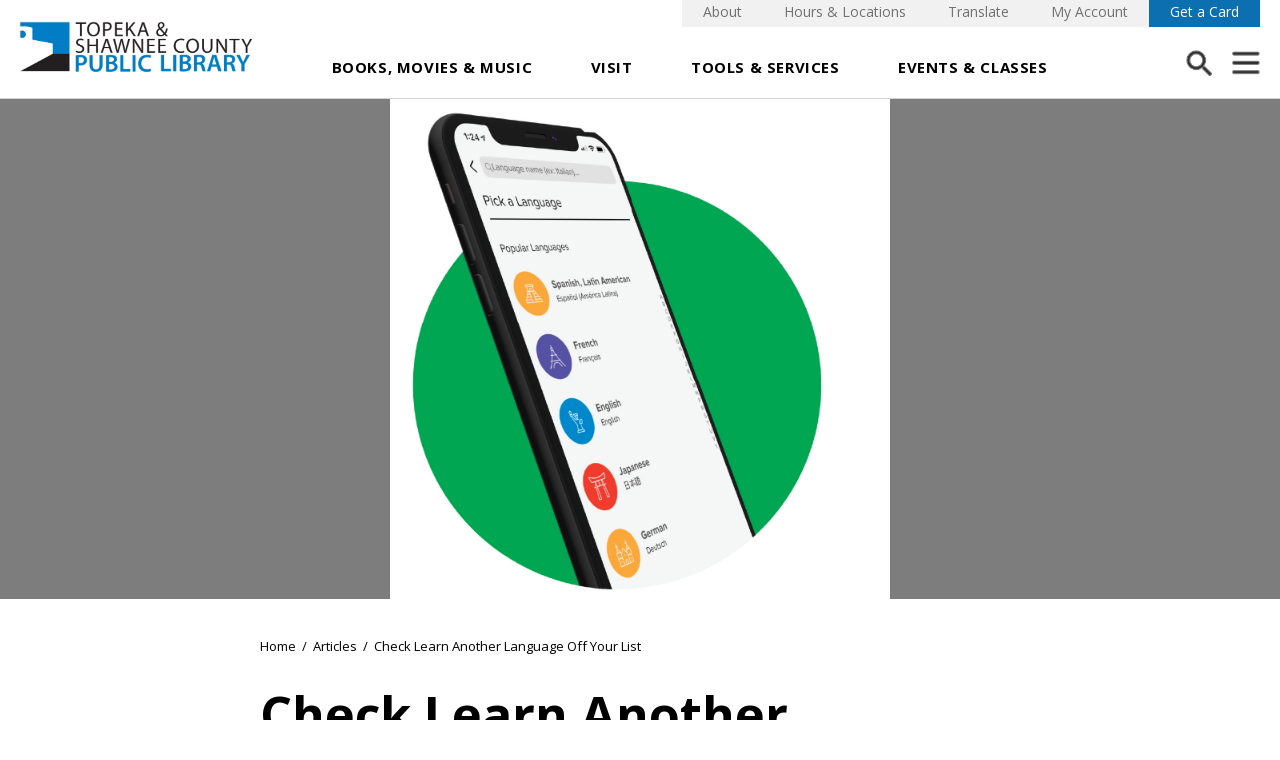

--- FILE ---
content_type: text/html; charset=utf-8
request_url: https://tscpl.org/articles/check-learn-another-language-off-your-list?redirected=true
body_size: 16260
content:
<!DOCTYPE html>
<html lang="en">
<head>
    <meta charset="utf-8" />
    <meta name="viewport" content="width=device-width, initial-scale=1.0" />
    <title>Check Learn Another Language Off Your List - Topeka & Shawnee County Public Library</title>
    <link rel="icon" sizes="32x32" href="/favicon-32.png">
    <link rel="icon" sizes="128x128" href="/favicon-128.png">
    <link rel="icon" sizes="167x167" href="/favicon-167.png">
    <link rel="icon" sizes="180x180" href="/favicon-180.png">
    <link rel="icon" sizes="192x192" href="/favicon-192.png">
    <link rel="icon" sizes="196x196" href="/favicon-196.png">
    <link rel="apple-touch-icon" sizes="167x167" href="/favicon-167.png">
    <link rel="apple-touch-icon" sizes="180x180" href="/favicon-180.png">
    <link rel="stylesheet" href="/imlightbox/im-lightbox.css" />
    <link rel="stylesheet" href="/css/simplebar.css" />
    <link rel="stylesheet" href="/slick/slick.css" />

    <link rel="stylesheet" href="/css/font-awesome.css" />

    <link rel="stylesheet" href="/css/jquery.scrollbar.css" />
    <link rel="stylesheet" href="/css/nice-select.css" />
    <link rel="stylesheet" href="https://fonts.googleapis.com/css2?family=Open+Sans:wght@300;400;600;700&display=swap" />
    <link rel="stylesheet" href="/css/site.css" />

    <script src="/js/thumbnail.js"></script>
    <script src="/lib/js-cookie/js-cookie.js"></script>
    <!-- Google Tag Manager -->
<script>(function(w,d,s,l,i){w[l]=w[l]||[];w[l].push({'gtm.start':
new Date().getTime(),event:'gtm.js'});var f=d.getElementsByTagName(s)[0],
j=d.createElement(s),dl=l!='dataLayer'?'&l='+l:'';j.async=true;j.src=
'https://www.googletagmanager.com/gtm.js?id='+i+dl;f.parentNode.insertBefore(j,f);
})(window,document,'script','dataLayer','GTM-W2W5M5SZ');</script>
<!-- End Google Tag Manager -->
</partial>
    

        
        
            <script src="https://ajax.aspnetcdn.com/ajax/jquery/jquery-3.3.1.min.js" crossorigin="anonymous" integrity="sha384-tsQFqpEReu7ZLhBV2VZlAu7zcOV+rXbYlF2cqB8txI/8aZajjp4Bqd+V6D5IgvKT">
            </script>
<script>(window.jQuery||document.write("\u003Cscript src=\u0022/lib/jquery/dist/jquery.min.js\u0022 crossorigin=\u0022anonymous\u0022 integrity=\u0022sha384-tsQFqpEReu7ZLhBV2VZlAu7zcOV\u002BrXbYlF2cqB8txI/8aZajjp4Bqd\u002BV6D5IgvKT\u0022\u003E\u003C/script\u003E"));</script>
            <script src="/js/jquery-ui.js"></script>
        

        
<link rel="canonical" href="https://tscpl.org/articles/check-learn-another-language-off-your-list" />

<meta property="og:type" content="website" />
<meta property="og:url" content="https://tscpl.org/articles/check-learn-another-language-off-your-list" />

        <meta property="og:image" content="https://tscpl.org/assets/images/NoCrop_800x800/66b27e62d8f941619ea340f9a70788cb.jpg" />

<meta property="og:title" content="Check Learn Another Language Off Your List" />
    
        <script type='text/javascript'>
            window.__lo_site_id = 328953;

            (function () {
                var wa = document.createElement('script'); wa.type = 'text/javascript'; wa.async = true;
                wa.src = 'https://d10lpsik1i8c69.cloudfront.net/w.js';
                var s = document.getElementsByTagName('script')[0]; s.parentNode.insertBefore(wa, s);
            })();
        </script>
        <script defer src="https://tools.luckyorange.com/core/lo.js?site-id=1af596ec"></script>

    <style>
    /* Critical CSS */
    @media screen and (max-width: 900px) {
        
        .desktop-nav .navigation-link-wrap, .desktop-nav .navigation-small-option-wrap {
            display: none;
        }

        .desktop-nav .navigation-link-wrap,
        .mobile-nav .navigation-logo,
        .desktop-nav .navigation-small-option-wrap,
        .menu-tray-search-wrap.desktop {
            display: none;
            visibility: visible;
        }

        .nav-image-link img.nav-image-link-bkg, .nav-image-link-desc {
            display: none;
            visibility: hidden;
        }
    }


</style>
</head>
<body>

    <!-- Google Tag Manager (noscript) -->
    <noscript>
        <iframe src="https://www.googletagmanager.com/ns.html?id=GTM-W2W5M5SZ"
                height="0" width="0" style="display:none;visibility:hidden"></iframe>
    </noscript>
    <!-- End Google Tag Manager (noscript) -->



    <div class="fullWrap default-page" id="page-top">
        <a class="skipNav" href="#content">Skip Navigation</a>
        <div class="clearfix">&nbsp;</div>

        <div class="desktop-nav">
            <header class="navigation-wrap">
    <div class="navigation-center">
        
        <a class="navigation-logo" href="/">
            <img src="/images/tscpl-logo.png" alt="Topeka & Shawnee County Public Library logo" loading="lazy" />
        </a>
        

<div class="navigation-link-wrap">
    <div class="navigation-link-item-wrap has-dropdown" id="browse-dropdown">
        <a class="navigation-link" href="https://tscpl.bibliocommons.com/">Books, Movies &amp; Music</a>
        <div class="nav-dropdown" id="books-movies">
            <a class="main-return mobile-only" href="javascript:;" title="Return to Main Navigation"></a>
            <a class="menu-inner-close" href="javascript:;" title="Close Menu"></a>
            <div class="nav-dropdown-table nav-dropdown-table--flex">
                <div class="nav-dropdown-cell border-right-cell">
                            <div class="nav-dropdown-cell-inner">
                                <p class="dropdown-large-title">Explore</p>
                                    <a href="https://tscpl.org/bc" data-navhover="AllBooks" class="nav-inner-link all-books has-inner">Catalog Home</a>
                                    <a href="/audiobooks" data-navhover="AllBooks" class="nav-inner-link all-books has-inner">Audiobooks</a>
                                    <a href="/books" data-navhover="AllBooks" class="nav-inner-link all-books has-inner">Books</a>
                                    <a href="/ebooks" data-navhover="AllBooks" class="nav-inner-link all-books has-inner">Ebooks</a>
                                    <a href="https://tscpl.org/movies-tv" data-navhover="AllBooks" class="nav-inner-link all-books has-inner">Movies &amp; TV</a>
                                    <a href="https://tscpl.org/music" data-navhover="AllBooks" class="nav-inner-link all-books has-inner">Music</a>
                                    <a href="/magazines" data-navhover="AllBooks" class="nav-inner-link all-books has-inner">Magazines</a>
                            </div>
                    
                </div>
                <div class="nav-dropdown-cell border-right-cell">
                            <div class="nav-dropdown-cell-inner">
                                <p class="dropdown-large-title">Recommendations</p>
                                    <a href="/readers/author-visits" data-navhover="AllBooks" class="nav-inner-link all-books has-inner">Author Talks</a>
                                    <a href="/readers/reading-challenges" data-navhover="AllBooks" class="nav-inner-link all-books has-inner">Beanstack - Reading Challenges</a>
                                    <a href="https://tscpl.org/readers/book-clubs" data-navhover="AllBooks" class="nav-inner-link all-books has-inner">Book Clubs</a>
                                    <a href="https://tscpl.org/readers/book-group-in-a-bag" data-navhover="AllBooks" class="nav-inner-link all-books has-inner">Book Group in a Bag</a>
                                    <a href="/account-help/browsing-just-for-you" data-navhover="AllBooks" class="nav-inner-link all-books has-inner">Browsing Just for You</a>
                                    <a href="/new-york-times-bestsellers" data-navhover="AllBooks" class="nav-inner-link all-books has-inner">New York Times Bestsellers</a>
                            </div>
                </div>
            </div>
        </div>
    </div>

    <div class="navigation-link-item-wrap has-dropdown mouse-intent" id="visit-dropdown">
        <a class="navigation-link" href="/visit-the-library">Visit</a>
        
<div class="nav-dropdown" id="things-to-do">
    <a class="main-return mobile-only" href="javascript:;" title="Return to Main Navigation"></a>
    <a class="menu-inner-close" href="javascript:;" title="Close Menu"></a>
    <div class="nav-dropdown-table alt-mobile">
        <p class="dropdown-small-title mobile-only ">Featured</p>
        <div class="nav-dropdown-cell purple">
            <div class="nav-dropdown-cell-inner">
                <div class="nav-image-link">
                    <img class="nav-image-link-bkg" src="/images/friends-tile-background.png" alt="Image of Library" loading="lazy" />
                    <a class="nav-image-inner-link" href="/plan-your-visit"><span class="sr-only">Plan Your Visit to the Library</span></a>
                    <div class="nav-image-link-content">
                        <span class="nav-image-link-title">Plan Your Visit</span>
                        <div class="nav-image-link-desc links">
                            <a class="inner-link" href="/hours-and-locations">Hours &amp; Locations<span class="arrow">&nbsp;</span></a>
                            <a class="inner-link" href="/closed-dates">Closed Dates<span class="arrow">&nbsp;</span></a>
                            <a class="inner-link" href="/meeting-and-technology-spaces">Meeting Rooms <span class="arrow">&nbsp;</span></a>
                            <a class="inner-link" href="https://events.tscpl.org/events">Classes/Events <span class="arrow">&nbsp;</span></a>
                            <a class="inner-link" href="/bookmobile/bookmobile-schedule">Bookmobile Schedule <span class="arrow">&nbsp;</span></a>
                            <a class="inner-link" href="/about/admin/tour-your-library">Schedule a Tour <span class="arrow">&nbsp;</span></a>
                            <a class="inner-link" href="/best-wifi-in-topeka">Best Wifi in Topeka <span class="arrow">&nbsp;</span></a>
                        </div>
                        <span class="nav-image-link-arrow"><img src="/images/arrow-white.png" alt="" loading="lazy" /></span>
                        <span class="nav-image-link--black-arrow mobile-only"><img src="/images/nav-black-arrow.png" alt="" loading="lazy" /></span>
                    </div>
                </div>
            </div>
        </div>
        <div class="nav-dropdown-cell pink">
            <div class="nav-dropdown-cell-inner">
                <div class="nav-image-link">
                    <img class="nav-image-link-bkg" src="/images/mobile-kids-splash.jpg" alt="Image of two girls" loading="lazy" />
                    <a class="nav-image-inner-link" href="/kids-library"><span class="sr-only">View Kids Library</span></a>
                    <div class="nav-image-link-content">
                        <span class="nav-image-link-title">Kids Library</span>
                        <div class="nav-image-link-desc links">
                            <a class="inner-link" href="/5-fun-things-to-find">5 Fun Things to Find <span class="arrow">&nbsp;</span></a>
                            <a class="inner-link" href="/story-zone">Story Zone <span class="arrow">&nbsp;</span></a>
                            <a class="inner-link" href="/aquarium">Aquarium <span class="arrow">&nbsp;</span></a>
                        </div>
                        <span class="nav-image-link-arrow"><img src="/images/arrow-white.png" alt="" loading="lazy" /></span>
                        <span class="nav-image-link--black-arrow mobile-only"><img src="/images/nav-black-arrow.png" alt="" loading="lazy" /></span>
                    </div>
                </div>
            </div>
        </div>
        <div class="nav-dropdown-cell red">
            <div class="nav-dropdown-cell-inner">
                <div class="nav-image-link">
                    <img class="nav-image-link-bkg" src="/images/art-img.png" alt="Image of a picture frame" loading="lazy" />
                    <a class="nav-image-inner-link" href="/explore"><span class="sr-only">Explore the Library</span></a>
                    <div class="nav-image-link-content">
                        <span class="nav-image-link-title">Explore</span>
                        <div class="nav-image-link-desc links">
                            <a class="inner-link" href="/about-the-architect">About the Architect <span class="arrow">&nbsp;</span></a>
                            <a class="inner-link" href="/gallery">Alice C. Sabatini Gallery <span class="arrow">&nbsp;</span></a>
                            <a class="inner-link" href="/chandler-pavilion">Chandler Pavilion <span class="arrow">&nbsp;</span></a>
                            <a class="inner-link" href="/claires-courtyard">Claire's Courtyard <span class="arrow">&nbsp;</span></a>
                            <a class="inner-link" href="/meeting-and-technology-spaces/level-2-tech-center">Level 2 Tech Center <span class="arrow">&nbsp;</span></a>
                            <a class="inner-link" href="/stan-herd-mural">Stan Herd Mural <span class="arrow">&nbsp;</span></a>
                            <a class="inner-link" href="/local-history/topeka-room">Topeka Room <span class="arrow">&nbsp;</span></a>
                        </div>
                        <span class="nav-image-link-arrow"><img src="/images/arrow-white.png" alt="" loading="lazy" /></span>
                        <span class="nav-image-link--black-arrow mobile-only"><img src="/images/nav-black-arrow.png" alt="" loading="lazy" /></span>
                    </div>
                </div>
            </div>
        </div>
        <div class="nav-dropdown-cell teal">
            <div class="nav-dropdown-cell-inner">
                <div class="nav-image-link">
                    <img class="nav-image-link-bkg" src="/images/shop-dine-img.png" alt="Image of a sandwich on a plate" loading="lazy" />
                    <a class="nav-image-inner-link" href="/shop-dine"><span class="sr-only">Shop &amp; Dine</span></a>
                    <div class="nav-image-link-content">
                        <span class="nav-image-link-title">Shop &amp; Dine</span>
                        <div class="nav-image-link-desc links">
                            <a class="inner-link" href="/friends-of-the-library/chandler-booktique">Chandler Booktique <span class="arrow">&nbsp;</span></a>
                            <a class="inner-link" href="/millennium-cafe">Millennium Café <span class="arrow">&nbsp;</span></a>
                            <a class="inner-link" href="/friends-of-the-library/book-and-media-sales" target="_blank">Buy Books Online <span class="arrow">&nbsp;</span></a>
                        </div>
                        <span class="nav-image-link-arrow"><img src="/images/arrow-white.png" alt="" loading="lazy" /></span>
                        <span class="nav-image-link--black-arrow mobile-only"><img src="/images/nav-black-arrow.png" alt="" loading="lazy" /></span>
                    </div>
                </div>
            </div>
        </div>
    </div>
</div>
    </div>
    <div class="navigation-link-item-wrap no-dropdown">
        <a class="navigation-link" href="/services">Tools &amp; Services</a>
    </div>
    <div class="navigation-link-item-wrap has-dropdown" id="events-dropdown">
        <a class="navigation-link" href="https://events.tscpl.org/events">Events &amp; Classes</a>
        

<div class="nav-dropdown" id="whats-new">
    <a class="main-return mobile-only" href="javascript:;" title="Return to Main Navigation"></a>
    <a class="menu-inner-close" href="javascript:;" title="Close Menu"></a>
    <div class="nav-dropdown-table">
        <div class="nav-dropdown-cell border-right-cell nav-events-mobile-hide">
            <div class="nav-dropdown-cell-inner date-block">
                    <p class="dropdown-large-title date"><span class="number">22&nbsp;</span>January</p>
                <a class="gray-cta floatRight" href="https://events.tscpl.org/events?r=today" target="_blank">View All</a>
                <div class="clearfix">&nbsp;</div>
                        <a class="nav-news-link event-item" href="https://events.tscpl.org/event/14766655" target="_blank">
                            <span class="nav-news-link-image">
                                    <img src="https://static.libnet.info/images/events/tscpl/Communico_Up_From_Roots_r120325.png" alt="Event Up from the Roots: Growing Our Connections with Nature Image" loading="lazy" />
                            </span>
                            <span class="nav-news-link-content">
                                <span class="nav-news-date-time">Jan 22 | 9:00AM - 9:00PM</span>
                                <span class="nav-news-title">Up from the Roots: Growing Our Connections with Nature</span>
                                <span class="nav-news-desc">See the gallery transformed into a garden where you can take a calming stroll through wildflowers, parks and artist&#x27;s imagined landscapes. Explore connections between communities &amp; the natural world.</span>
                                <span class="nav-news-location map-pin">Topeka and Shawnee County Public Library, Alice C. Sabatini Gallery</span>
                            </span>
                        </a>
                        <a class="nav-news-link event-item" href="https://events.tscpl.org/event/15084896" target="_blank">
                            <span class="nav-news-link-image">
                                    <img src="https://static.libnet.info/images/events/tscpl/event-storytime.png" alt="Event Preschool Storytime Image" loading="lazy" />
                            </span>
                            <span class="nav-news-link-content">
                                <span class="nav-news-date-time">Jan 22 | 10:00AM - 10:30AM</span>
                                <span class="nav-news-title">Preschool Storytime</span>
                                <span class="nav-news-desc">Enjoy stories, songs, and activities that encourage a love of reading and help develop early learning skills. This program is geared for 3-5 year olds.</span>
                                <span class="nav-news-location map-pin">Topeka and Shawnee County Public Library, Story Zone 121C west</span>
                            </span>
                        </a>
                        <a class="nav-news-link event-item" href="https://events.tscpl.org/event/15300509" target="_blank">
                            <span class="nav-news-link-image">
                                    <img src="https://static.libnet.info/images/events/tscpl/event-storytime.png" alt="Event Community Storytime Image" loading="lazy" />
                            </span>
                            <span class="nav-news-link-content">
                                <span class="nav-news-date-time">Jan 22 | 10:00AM - 10:30AM</span>
                                <span class="nav-news-title">Community Storytime</span>
                                <span class="nav-news-desc">Let&#x27;s meet up to enjoy stories, songs and activities that encourage a love of reading and help develop early learning skills. This program is geared for 3-5 year olds.  </span>
                                <span class="nav-news-location map-pin">Topeka and Shawnee County Public Library</span>
                            </span>
                        </a>
            </div>
            <div class="nav-dropdown-cell-inner date-block">
                    <p class="dropdown-large-title date"><span class="number">23&nbsp;</span>January</p>
                <a class="gray-cta floatRight" href="https://events.tscpl.org/events?r=tomorrow" target="_blank">View All</a>
                        <a class="nav-news-link event-item" href="https://events.tscpl.org/event/14766656" target="_blank">
                            <span class="nav-news-link-image">
                                    <img src="https://static.libnet.info/images/events/tscpl/Communico_Up_From_Roots_r120325.png" alt="Event Up from the Roots: Growing Our Connections with Nature Image" loading="lazy" />
                            </span>
                            <span class="nav-news-link-content">
                                <span class="nav-news-date-time">Jan 23 | 9:00AM - 9:00PM</span>
                                <span class="nav-news-title">Up from the Roots: Growing Our Connections with Nature</span>
                                <span class="nav-news-desc">See the gallery transformed into a garden where you can take a calming stroll through wildflowers, parks and artist&#x27;s imagined landscapes. Explore connections between communities &amp; the natural world.</span>
                                <span class="nav-news-location map-pin">Topeka and Shawnee County Public Library, Alice C. Sabatini Gallery</span>
                            </span>
                        </a>
                        <a class="nav-news-link event-item" href="https://events.tscpl.org/event/15086198" target="_blank">
                            <span class="nav-news-link-image">
                                    <img src="https://static.libnet.info/images/events/tscpl/event-storytime.png" alt="Event Family Storytime Image" loading="lazy" />
                            </span>
                            <span class="nav-news-link-content">
                                <span class="nav-news-date-time">Jan 23 | 10:00AM - 10:30AM</span>
                                <span class="nav-news-title">Family Storytime</span>
                                <span class="nav-news-desc">Enjoy stories, songs, and activities that encourage a love of reading and help develop early learning skills.</span>
                                <span class="nav-news-location map-pin">Topeka and Shawnee County Public Library, Story Zone 121C west</span>
                            </span>
                        </a>
                        <a class="nav-news-link event-item" href="https://events.tscpl.org/event/15036670" target="_blank">
                            <span class="nav-news-link-image">
                                    <img src="https://static.libnet.info/images/events/tscpl/light_weights-433x250.png" alt="Event Zoomers Geri-Fit Image" loading="lazy" />
                            </span>
                            <span class="nav-news-link-content">
                                <span class="nav-news-date-time">Jan 23 | 10:30AM - 11:45AM</span>
                                <span class="nav-news-title">Zoomers Geri-Fit</span>
                                <span class="nav-news-desc">After successfully completing the Geri-Fit Strengthening class, the next step is the Zoomers workout. Designed exclusively for older adults, Geri-Fit helps rebuild strength.&#xA;</span>
                                <span class="nav-news-location map-pin">Topeka and Shawnee County Public Library, Learning Center</span>
                            </span>
                        </a>
            </div>
            <a class="circle-cta" href="https://events.tscpl.org/events" target="_blank">View All Library Events</a>
        </div>
        <div class="nav-dropdown-cell border-right-cell narrow-cell border-bottom">
                    <div class="nav-dropdown-cell-inner border-bottom">
                        <p class="dropdown-small-title">By Age Group</p>
                            <a href="https://events.tscpl.org/events?a=Early&#x2B;Learners&#x2B;%28Birth&#x2B;-&#x2B;Pre-K%29&amp;r=days&amp;n=30" target="_blank" class="dropdown-section-title">Early Learners</a>
                            <a href="https://events.tscpl.org/events?a=Elementary&#x2B;%28K&#x2B;-&#x2B;5th&#x2B;Grade%29&amp;r=days&amp;n=30" target="_blank" class="dropdown-section-title">Elementary</a>
                            <a href="https://events.tscpl.org/events?a=Teens&#x2B;%286th&#x2B;-&#x2B;12th&#x2B;Grade%29&amp;r=days&amp;n=30" target="_blank" class="dropdown-section-title">Teens</a>
                            <a href="https://events.tscpl.org/events?a=Adults&amp;r=days&amp;n=30" target="_blank" class="dropdown-section-title">Adults</a>
                    </div>
                    <div class="nav-dropdown-cell-inner">
                        <p class="dropdown-small-title">Event Type</p>
                            <a href="https://events.tscpl.org/events?t=Books%2FAuthors%2FWriting&amp;r=days&amp;n=30" target="_blank" class="dropdown-section-title">Books, Authors &amp; Writing</a>
                            <a href="https://events.tscpl.org/events?t=Business%2FJobs%2FCareers&amp;r=days&amp;n=30" target="_blank" class="dropdown-section-title">Business, Jobs &amp; Career</a>
                            <a href="https://events.tscpl.org/events?t=Civic&#x2B;Engagement&amp;r=days&amp;n=30" target="_blank" class="dropdown-section-title">Civic Engagement</a>
                            <a href="https://events.tscpl.org/events?t=Fun&#x2B;%26&#x2B;Games&amp;r=days&amp;n=30" target="_blank" class="dropdown-section-title">Fun &amp; Games</a>
                            <a href="https://events.tscpl.org/events?t=Health&#x2B;%26&#x2B;Wellness&amp;r=days&amp;n=30" target="_blank" class="dropdown-section-title">Health &amp; Wellness</a>
                            <a href="https://events.tscpl.org/events?t=History&#x2B;%26&#x2B;Genealogy&amp;r=days&amp;n=30" target="_blank" class="dropdown-section-title">History &amp; Genealogy</a>
                            <a href="https://events.tscpl.org/events?t=Music&#x2B;%26&#x2B;Entertainment&amp;r=days&amp;n=30" target="_blank" class="dropdown-section-title">Music &amp; Entertainment</a>
                            <a href="https://events.tscpl.org/events?t=Nature&#x2B;%26&#x2B;Environment&amp;r=days&amp;n=30" target="_blank" class="dropdown-section-title">Nature &amp; Environment</a>
                            <a href="https://events.tscpl.org/events?t=Storytime&amp;r=days&amp;n=30" target="_blank" class="dropdown-section-title">Storytime</a>
                            <a href="https://events.tscpl.org/events?t=Technology&amp;r=days&amp;n=30" target="_blank" class="dropdown-section-title">Technology</a>
                    </div>
        </div>
        <div class="all-events-btn-wrapper mobile-only">
            <a class="blue-cta" href="https://events.tscpl.org/events" target="_blank">All Events</a>
        </div>
    </div>
</div>

    </div>
</div>
        <div class="navigation-small-option-wrap">
            <a class="navigation-small-option" href="/about">About</a>
            <a class="navigation-small-option" href="/hours-and-locations">Hours &amp; Locations</a>
            <a class="navigation-small-option" href="https://tscpl-org.translate.goog/articles/check-learn-another-language-off-your-list?_x_tr_sl=en&_x_tr_tl=es&_x_tr_hl=en&_x_tr_pto=wapp">Translate</a>
            <a class="navigation-small-option" href="https://tscpl.bibliocommons.com/dashboard/user_dashboard">My Account</a>

            <a class="navigation-small-option highlight" href="/get-a-library-card">Get a Card</a>
        </div>
        <a class="navigation-more-trigger search" href="javascript:;">
            <img src="/images/search-icon.png" alt="Search" loading="lazy" />
        </a>
        <a class="navigation-more-trigger" href="javascript:;">
                <img src="/images/menu-toggle-icon.png" alt="Menu" loading="lazy" />
        </a>
        
    </div>
    <div class="nav-overlay">&nbsp;</div>
</header>
<div class="navigation-background"></div>
        </div>
        <div class="menu-overlay-wrap">
    <div class="menu-tray">
		<a class="menu-close" href="javascript:;" title="Close Menu"></a>
        <div class="menu-tray-inner">
			<div class="menu-tray-search-wrap fancy-parent">
				<form action="/resultsmenu" enctype="application/x-www-form-urlencoded">
					<input class="menu-tray-search fancy-field" id="menu-tray-search" type="search" name="query" autocomplete="off" placeholder="Search the Library"/>
					<input class="menu-tray-submit" type="submit" value="" />
                     <div class="search-radios">
                        <label class="search-radio-label" for="menu-search-books">
                            <input class="search-radio-button" id="menu-search-books" type="radio" name="searchType_nav" value="bibliocommons" checked />
                            Search books, music, and movies
                        </label>
                        <label class="search-radio-label" for="menu-search-website">
                            <input class="search-radio-button" id="menu-search-website" type="radio" name="searchType_nav" value="website" />
                            Search the library website
                        </label>
                    </div>
				</form>
			</div>
			<div class="mobile-nav">
				

<div class="navigation-link-wrap">
    <div class="navigation-link-item-wrap has-dropdown" id="browse-dropdown">
        <a class="navigation-link" href="https://tscpl.bibliocommons.com/">Books, Movies &amp; Music</a>
        <div class="nav-dropdown" id="books-movies">
            <a class="main-return mobile-only" href="javascript:;" title="Return to Main Navigation"></a>
            <a class="menu-inner-close" href="javascript:;" title="Close Menu"></a>
            <div class="nav-dropdown-table nav-dropdown-table--flex">
                <div class="nav-dropdown-cell border-right-cell">
                            <div class="nav-dropdown-cell-inner">
                                <p class="dropdown-large-title">Explore</p>
                                    <a href="https://tscpl.org/bc" data-navhover="AllBooks" class="nav-inner-link all-books has-inner">Catalog Home</a>
                                    <a href="/audiobooks" data-navhover="AllBooks" class="nav-inner-link all-books has-inner">Audiobooks</a>
                                    <a href="/books" data-navhover="AllBooks" class="nav-inner-link all-books has-inner">Books</a>
                                    <a href="/ebooks" data-navhover="AllBooks" class="nav-inner-link all-books has-inner">Ebooks</a>
                                    <a href="https://tscpl.org/movies-tv" data-navhover="AllBooks" class="nav-inner-link all-books has-inner">Movies &amp; TV</a>
                                    <a href="https://tscpl.org/music" data-navhover="AllBooks" class="nav-inner-link all-books has-inner">Music</a>
                                    <a href="/magazines" data-navhover="AllBooks" class="nav-inner-link all-books has-inner">Magazines</a>
                            </div>
                    
                </div>
                <div class="nav-dropdown-cell border-right-cell">
                            <div class="nav-dropdown-cell-inner">
                                <p class="dropdown-large-title">Recommendations</p>
                                    <a href="/readers/author-visits" data-navhover="AllBooks" class="nav-inner-link all-books has-inner">Author Talks</a>
                                    <a href="/readers/reading-challenges" data-navhover="AllBooks" class="nav-inner-link all-books has-inner">Beanstack - Reading Challenges</a>
                                    <a href="https://tscpl.org/readers/book-clubs" data-navhover="AllBooks" class="nav-inner-link all-books has-inner">Book Clubs</a>
                                    <a href="https://tscpl.org/readers/book-group-in-a-bag" data-navhover="AllBooks" class="nav-inner-link all-books has-inner">Book Group in a Bag</a>
                                    <a href="/account-help/browsing-just-for-you" data-navhover="AllBooks" class="nav-inner-link all-books has-inner">Browsing Just for You</a>
                                    <a href="/new-york-times-bestsellers" data-navhover="AllBooks" class="nav-inner-link all-books has-inner">New York Times Bestsellers</a>
                            </div>
                </div>
            </div>
        </div>
    </div>

    <div class="navigation-link-item-wrap has-dropdown mouse-intent" id="visit-dropdown">
        <a class="navigation-link" href="/visit-the-library">Visit</a>
        
<div class="nav-dropdown" id="things-to-do">
    <a class="main-return mobile-only" href="javascript:;" title="Return to Main Navigation"></a>
    <a class="menu-inner-close" href="javascript:;" title="Close Menu"></a>
    <div class="nav-dropdown-table alt-mobile">
        <p class="dropdown-small-title mobile-only ">Featured</p>
        <div class="nav-dropdown-cell purple">
            <div class="nav-dropdown-cell-inner">
                <div class="nav-image-link">
                    <img class="nav-image-link-bkg" src="/images/friends-tile-background.png" alt="Image of Library" loading="lazy" />
                    <a class="nav-image-inner-link" href="/plan-your-visit"><span class="sr-only">Plan Your Visit to the Library</span></a>
                    <div class="nav-image-link-content">
                        <span class="nav-image-link-title">Plan Your Visit</span>
                        <div class="nav-image-link-desc links">
                            <a class="inner-link" href="/hours-and-locations">Hours &amp; Locations<span class="arrow">&nbsp;</span></a>
                            <a class="inner-link" href="/closed-dates">Closed Dates<span class="arrow">&nbsp;</span></a>
                            <a class="inner-link" href="/meeting-and-technology-spaces">Meeting Rooms <span class="arrow">&nbsp;</span></a>
                            <a class="inner-link" href="https://events.tscpl.org/events">Classes/Events <span class="arrow">&nbsp;</span></a>
                            <a class="inner-link" href="/bookmobile/bookmobile-schedule">Bookmobile Schedule <span class="arrow">&nbsp;</span></a>
                            <a class="inner-link" href="/about/admin/tour-your-library">Schedule a Tour <span class="arrow">&nbsp;</span></a>
                            <a class="inner-link" href="/best-wifi-in-topeka">Best Wifi in Topeka <span class="arrow">&nbsp;</span></a>
                        </div>
                        <span class="nav-image-link-arrow"><img src="/images/arrow-white.png" alt="" loading="lazy" /></span>
                        <span class="nav-image-link--black-arrow mobile-only"><img src="/images/nav-black-arrow.png" alt="" loading="lazy" /></span>
                    </div>
                </div>
            </div>
        </div>
        <div class="nav-dropdown-cell pink">
            <div class="nav-dropdown-cell-inner">
                <div class="nav-image-link">
                    <img class="nav-image-link-bkg" src="/images/mobile-kids-splash.jpg" alt="Image of two girls" loading="lazy" />
                    <a class="nav-image-inner-link" href="/kids-library"><span class="sr-only">View Kids Library</span></a>
                    <div class="nav-image-link-content">
                        <span class="nav-image-link-title">Kids Library</span>
                        <div class="nav-image-link-desc links">
                            <a class="inner-link" href="/5-fun-things-to-find">5 Fun Things to Find <span class="arrow">&nbsp;</span></a>
                            <a class="inner-link" href="/story-zone">Story Zone <span class="arrow">&nbsp;</span></a>
                            <a class="inner-link" href="/aquarium">Aquarium <span class="arrow">&nbsp;</span></a>
                        </div>
                        <span class="nav-image-link-arrow"><img src="/images/arrow-white.png" alt="" loading="lazy" /></span>
                        <span class="nav-image-link--black-arrow mobile-only"><img src="/images/nav-black-arrow.png" alt="" loading="lazy" /></span>
                    </div>
                </div>
            </div>
        </div>
        <div class="nav-dropdown-cell red">
            <div class="nav-dropdown-cell-inner">
                <div class="nav-image-link">
                    <img class="nav-image-link-bkg" src="/images/art-img.png" alt="Image of a picture frame" loading="lazy" />
                    <a class="nav-image-inner-link" href="/explore"><span class="sr-only">Explore the Library</span></a>
                    <div class="nav-image-link-content">
                        <span class="nav-image-link-title">Explore</span>
                        <div class="nav-image-link-desc links">
                            <a class="inner-link" href="/about-the-architect">About the Architect <span class="arrow">&nbsp;</span></a>
                            <a class="inner-link" href="/gallery">Alice C. Sabatini Gallery <span class="arrow">&nbsp;</span></a>
                            <a class="inner-link" href="/chandler-pavilion">Chandler Pavilion <span class="arrow">&nbsp;</span></a>
                            <a class="inner-link" href="/claires-courtyard">Claire's Courtyard <span class="arrow">&nbsp;</span></a>
                            <a class="inner-link" href="/meeting-and-technology-spaces/level-2-tech-center">Level 2 Tech Center <span class="arrow">&nbsp;</span></a>
                            <a class="inner-link" href="/stan-herd-mural">Stan Herd Mural <span class="arrow">&nbsp;</span></a>
                            <a class="inner-link" href="/local-history/topeka-room">Topeka Room <span class="arrow">&nbsp;</span></a>
                        </div>
                        <span class="nav-image-link-arrow"><img src="/images/arrow-white.png" alt="" loading="lazy" /></span>
                        <span class="nav-image-link--black-arrow mobile-only"><img src="/images/nav-black-arrow.png" alt="" loading="lazy" /></span>
                    </div>
                </div>
            </div>
        </div>
        <div class="nav-dropdown-cell teal">
            <div class="nav-dropdown-cell-inner">
                <div class="nav-image-link">
                    <img class="nav-image-link-bkg" src="/images/shop-dine-img.png" alt="Image of a sandwich on a plate" loading="lazy" />
                    <a class="nav-image-inner-link" href="/shop-dine"><span class="sr-only">Shop &amp; Dine</span></a>
                    <div class="nav-image-link-content">
                        <span class="nav-image-link-title">Shop &amp; Dine</span>
                        <div class="nav-image-link-desc links">
                            <a class="inner-link" href="/friends-of-the-library/chandler-booktique">Chandler Booktique <span class="arrow">&nbsp;</span></a>
                            <a class="inner-link" href="/millennium-cafe">Millennium Café <span class="arrow">&nbsp;</span></a>
                            <a class="inner-link" href="/friends-of-the-library/book-and-media-sales" target="_blank">Buy Books Online <span class="arrow">&nbsp;</span></a>
                        </div>
                        <span class="nav-image-link-arrow"><img src="/images/arrow-white.png" alt="" loading="lazy" /></span>
                        <span class="nav-image-link--black-arrow mobile-only"><img src="/images/nav-black-arrow.png" alt="" loading="lazy" /></span>
                    </div>
                </div>
            </div>
        </div>
    </div>
</div>
    </div>
    <div class="navigation-link-item-wrap no-dropdown">
        <a class="navigation-link" href="/services">Tools &amp; Services</a>
    </div>
    <div class="navigation-link-item-wrap has-dropdown" id="events-dropdown">
        <a class="navigation-link" href="https://events.tscpl.org/events">Events &amp; Classes</a>
        

<div class="nav-dropdown" id="whats-new">
    <a class="main-return mobile-only" href="javascript:;" title="Return to Main Navigation"></a>
    <a class="menu-inner-close" href="javascript:;" title="Close Menu"></a>
    <div class="nav-dropdown-table">
        <div class="nav-dropdown-cell border-right-cell nav-events-mobile-hide">
            <div class="nav-dropdown-cell-inner date-block">
                    <p class="dropdown-large-title date"><span class="number">22&nbsp;</span>January</p>
                <a class="gray-cta floatRight" href="https://events.tscpl.org/events?r=today" target="_blank">View All</a>
                <div class="clearfix">&nbsp;</div>
                        <a class="nav-news-link event-item" href="https://events.tscpl.org/event/14766655" target="_blank">
                            <span class="nav-news-link-image">
                                    <img src="https://static.libnet.info/images/events/tscpl/Communico_Up_From_Roots_r120325.png" alt="Event Up from the Roots: Growing Our Connections with Nature Image" loading="lazy" />
                            </span>
                            <span class="nav-news-link-content">
                                <span class="nav-news-date-time">Jan 22 | 9:00AM - 9:00PM</span>
                                <span class="nav-news-title">Up from the Roots: Growing Our Connections with Nature</span>
                                <span class="nav-news-desc">See the gallery transformed into a garden where you can take a calming stroll through wildflowers, parks and artist&#x27;s imagined landscapes. Explore connections between communities &amp; the natural world.</span>
                                <span class="nav-news-location map-pin">Topeka and Shawnee County Public Library, Alice C. Sabatini Gallery</span>
                            </span>
                        </a>
                        <a class="nav-news-link event-item" href="https://events.tscpl.org/event/15084896" target="_blank">
                            <span class="nav-news-link-image">
                                    <img src="https://static.libnet.info/images/events/tscpl/event-storytime.png" alt="Event Preschool Storytime Image" loading="lazy" />
                            </span>
                            <span class="nav-news-link-content">
                                <span class="nav-news-date-time">Jan 22 | 10:00AM - 10:30AM</span>
                                <span class="nav-news-title">Preschool Storytime</span>
                                <span class="nav-news-desc">Enjoy stories, songs, and activities that encourage a love of reading and help develop early learning skills. This program is geared for 3-5 year olds.</span>
                                <span class="nav-news-location map-pin">Topeka and Shawnee County Public Library, Story Zone 121C west</span>
                            </span>
                        </a>
                        <a class="nav-news-link event-item" href="https://events.tscpl.org/event/15300509" target="_blank">
                            <span class="nav-news-link-image">
                                    <img src="https://static.libnet.info/images/events/tscpl/event-storytime.png" alt="Event Community Storytime Image" loading="lazy" />
                            </span>
                            <span class="nav-news-link-content">
                                <span class="nav-news-date-time">Jan 22 | 10:00AM - 10:30AM</span>
                                <span class="nav-news-title">Community Storytime</span>
                                <span class="nav-news-desc">Let&#x27;s meet up to enjoy stories, songs and activities that encourage a love of reading and help develop early learning skills. This program is geared for 3-5 year olds.  </span>
                                <span class="nav-news-location map-pin">Topeka and Shawnee County Public Library</span>
                            </span>
                        </a>
            </div>
            <div class="nav-dropdown-cell-inner date-block">
                    <p class="dropdown-large-title date"><span class="number">23&nbsp;</span>January</p>
                <a class="gray-cta floatRight" href="https://events.tscpl.org/events?r=tomorrow" target="_blank">View All</a>
                        <a class="nav-news-link event-item" href="https://events.tscpl.org/event/14766656" target="_blank">
                            <span class="nav-news-link-image">
                                    <img src="https://static.libnet.info/images/events/tscpl/Communico_Up_From_Roots_r120325.png" alt="Event Up from the Roots: Growing Our Connections with Nature Image" loading="lazy" />
                            </span>
                            <span class="nav-news-link-content">
                                <span class="nav-news-date-time">Jan 23 | 9:00AM - 9:00PM</span>
                                <span class="nav-news-title">Up from the Roots: Growing Our Connections with Nature</span>
                                <span class="nav-news-desc">See the gallery transformed into a garden where you can take a calming stroll through wildflowers, parks and artist&#x27;s imagined landscapes. Explore connections between communities &amp; the natural world.</span>
                                <span class="nav-news-location map-pin">Topeka and Shawnee County Public Library, Alice C. Sabatini Gallery</span>
                            </span>
                        </a>
                        <a class="nav-news-link event-item" href="https://events.tscpl.org/event/15086198" target="_blank">
                            <span class="nav-news-link-image">
                                    <img src="https://static.libnet.info/images/events/tscpl/event-storytime.png" alt="Event Family Storytime Image" loading="lazy" />
                            </span>
                            <span class="nav-news-link-content">
                                <span class="nav-news-date-time">Jan 23 | 10:00AM - 10:30AM</span>
                                <span class="nav-news-title">Family Storytime</span>
                                <span class="nav-news-desc">Enjoy stories, songs, and activities that encourage a love of reading and help develop early learning skills.</span>
                                <span class="nav-news-location map-pin">Topeka and Shawnee County Public Library, Story Zone 121C west</span>
                            </span>
                        </a>
                        <a class="nav-news-link event-item" href="https://events.tscpl.org/event/15036670" target="_blank">
                            <span class="nav-news-link-image">
                                    <img src="https://static.libnet.info/images/events/tscpl/light_weights-433x250.png" alt="Event Zoomers Geri-Fit Image" loading="lazy" />
                            </span>
                            <span class="nav-news-link-content">
                                <span class="nav-news-date-time">Jan 23 | 10:30AM - 11:45AM</span>
                                <span class="nav-news-title">Zoomers Geri-Fit</span>
                                <span class="nav-news-desc">After successfully completing the Geri-Fit Strengthening class, the next step is the Zoomers workout. Designed exclusively for older adults, Geri-Fit helps rebuild strength.&#xA;</span>
                                <span class="nav-news-location map-pin">Topeka and Shawnee County Public Library, Learning Center</span>
                            </span>
                        </a>
            </div>
            <a class="circle-cta" href="https://events.tscpl.org/events" target="_blank">View All Library Events</a>
        </div>
        <div class="nav-dropdown-cell border-right-cell narrow-cell border-bottom">
                    <div class="nav-dropdown-cell-inner border-bottom">
                        <p class="dropdown-small-title">By Age Group</p>
                            <a href="https://events.tscpl.org/events?a=Early&#x2B;Learners&#x2B;%28Birth&#x2B;-&#x2B;Pre-K%29&amp;r=days&amp;n=30" target="_blank" class="dropdown-section-title">Early Learners</a>
                            <a href="https://events.tscpl.org/events?a=Elementary&#x2B;%28K&#x2B;-&#x2B;5th&#x2B;Grade%29&amp;r=days&amp;n=30" target="_blank" class="dropdown-section-title">Elementary</a>
                            <a href="https://events.tscpl.org/events?a=Teens&#x2B;%286th&#x2B;-&#x2B;12th&#x2B;Grade%29&amp;r=days&amp;n=30" target="_blank" class="dropdown-section-title">Teens</a>
                            <a href="https://events.tscpl.org/events?a=Adults&amp;r=days&amp;n=30" target="_blank" class="dropdown-section-title">Adults</a>
                    </div>
                    <div class="nav-dropdown-cell-inner">
                        <p class="dropdown-small-title">Event Type</p>
                            <a href="https://events.tscpl.org/events?t=Books%2FAuthors%2FWriting&amp;r=days&amp;n=30" target="_blank" class="dropdown-section-title">Books, Authors &amp; Writing</a>
                            <a href="https://events.tscpl.org/events?t=Business%2FJobs%2FCareers&amp;r=days&amp;n=30" target="_blank" class="dropdown-section-title">Business, Jobs &amp; Career</a>
                            <a href="https://events.tscpl.org/events?t=Civic&#x2B;Engagement&amp;r=days&amp;n=30" target="_blank" class="dropdown-section-title">Civic Engagement</a>
                            <a href="https://events.tscpl.org/events?t=Fun&#x2B;%26&#x2B;Games&amp;r=days&amp;n=30" target="_blank" class="dropdown-section-title">Fun &amp; Games</a>
                            <a href="https://events.tscpl.org/events?t=Health&#x2B;%26&#x2B;Wellness&amp;r=days&amp;n=30" target="_blank" class="dropdown-section-title">Health &amp; Wellness</a>
                            <a href="https://events.tscpl.org/events?t=History&#x2B;%26&#x2B;Genealogy&amp;r=days&amp;n=30" target="_blank" class="dropdown-section-title">History &amp; Genealogy</a>
                            <a href="https://events.tscpl.org/events?t=Music&#x2B;%26&#x2B;Entertainment&amp;r=days&amp;n=30" target="_blank" class="dropdown-section-title">Music &amp; Entertainment</a>
                            <a href="https://events.tscpl.org/events?t=Nature&#x2B;%26&#x2B;Environment&amp;r=days&amp;n=30" target="_blank" class="dropdown-section-title">Nature &amp; Environment</a>
                            <a href="https://events.tscpl.org/events?t=Storytime&amp;r=days&amp;n=30" target="_blank" class="dropdown-section-title">Storytime</a>
                            <a href="https://events.tscpl.org/events?t=Technology&amp;r=days&amp;n=30" target="_blank" class="dropdown-section-title">Technology</a>
                    </div>
        </div>
        <div class="all-events-btn-wrapper mobile-only">
            <a class="blue-cta" href="https://events.tscpl.org/events" target="_blank">All Events</a>
        </div>
    </div>
</div>

    </div>
</div>
			</div>
            <div class="menu-tray-link-wrap">
                        <a class="menu-tray-link" href="/about">About</a>
                        <a class="menu-tray-link" href="/services">Services</a>
                        <a class="menu-tray-link" href="/work-at-the-library">Work at the Library</a>
                        <a class="menu-tray-link" href="/hours-and-locations">Hours &amp; Locations</a>
                        <a class="menu-tray-link" href="https://tscpl-org.translate.goog/articles/check-learn-another-language-off-your-list?_x_tr_sl=en&_x_tr_tl=es&_x_tr_hl=en&_x_tr_pto=wapp">Translate</a>
                        <a class="menu-tray-link" id="login-link" href="https://tscpl.bibliocommons.com/dashboard/user_dashboard">My Account</a>
                        <a class="menu-tray-link highlight" href="/get-a-library-card">Get a Card</a>
                        <div class="menu-tray-link-divider">&nbsp;</div>
                        <a class="menu-tray-link" href="/support-us">Support the Library</a>
                            <a class="menu-tray-link-inner" href="https://foundation.tscpl.org/">Foundation</a>
                            <a class="menu-tray-link-inner" href="https://foundation.tscpl.org/donate">Donate</a>
                            <a class="menu-tray-link-inner" href="/friends-of-the-library">Friends of the Library</a>
                            <a class="menu-tray-link-inner" href="/support-us/volunteer-at-the-library">Volunteer</a>
            </div>
        </div>
    </div>
</div>
        <div id="content">
            
<div class="news-detail-page ">
        <div class="page-splash news-splash">
                    <img class="mobile " src="/assets/images/NoCrop_2000x2000/66b27e62d8f941619ea340f9a70788cb.jpg" alt="smart phone with Mango app" />
                    <img src="/assets/images/NoCrop_2000x2000/66b27e62d8f941619ea340f9a70788cb.jpg" alt="smart phone with Mango app" />

        </div>
    <div class="standard-page-wrap with-padding centered-page-content">
        <div class="news-header-wrap">
            <div class="center">
                <div class="breadcrumb-wrap inner-page-bc">
                    <p>
                        <a class="breadcrumbs" href="/">Home</a>
                        <span>&nbsp;/&nbsp;</span>
                        <a class="breadcrumbs" href="/articles">Articles</a>
                        <span>&nbsp;/&nbsp;</span>
                        <span class="breadcrumbs">Check Learn Another Language Off Your List</span>

                    </p>
                </div>
                <h1 class="h1-style">Check Learn Another Language Off Your List</h1>
                <div class="byline-info">
                    <p class="author">Ginger Park</p>
                    <div class="news-date">October 4, 2019 </div>
                </div>


            </div>
        </div>
        <div class="center articles-detail-outer-wrapper" data-section="modulesWrapper" data-articleid="3317">
            
<div data-section="moduleList">
					    <div class="page-section html" id="">
            <h2 class="section-title"></h2>
        <div class="page-section-inner">
<div class="import-content"><p class="p1"><span class="s1">Learning a new language or improving your skills in a language has so many benefits that lots of us have this on our to do list. Traveling to another country is more fun and smoother if you speak the language. Your work may be more productive if you can speak another language. You may have friends or relatives who speak another language. If you improve your language skills, you can speak to them directly instead of talking through someone else.</span></p><p class="p1"><span class="s1"><img class="wp-image-114724 alignleft" src="/uploads/imports/114713/Mango-phone.jpg" alt="smart phone with Mango app" width="305" height="305">With your library card you can take online language courses in <a href="https://tscpl.org/research/learn-language">Mango</a> that use conversational-based learning. You can choose your chapters based on what you want to do – greetings and small talk, travel, or food and drink for example. There are specialty courses for business, legal, medical, text talk and even romance.</span></p><p class="p1"><span class="s1">The voice comparison feature lets you record yourself speaking and compare it to a native speaker. This way you can hear when you’re a little off the mark or when you have nailed it. In addition to learning the language, Mango includes cultural tips with the lessons to give you </span>insights into the culture and help you avoid faux pas.</p><p class="p1"><span class="s1">If you already know some of the language (perhaps you took classes in high school), you can take a placement test to determine where you should start. There’s no need to start at the very beginning if you have some basics down. </span></p><p class="p1"><span class="s1">For the eight most popular languages you can expand your learning through movies. Watch foreign films just with subtitles or watch in engage mode, which will stop the movie after each scene for a small lesson over what you watched. This movie feature helps you learn the language, learn more about the culture and watch a good movie. </span></p><p class="p1"><span class="s1"><img class=" wp-image-114721 alignright" src="/uploads/imports/114713/mango-languages-logo-web.png" alt="Mango logo" width="144" height="157">Mango also has a mobile app so you can learn while you’re commuting or just away from your computer. The app is available in IOS or Android with Bluetooth and auto play, which keeps playing courses until you stop. You can also download courses when you are connected to WiFi. </span></p><p class="p1"><span class="s1">Bump up language learning on your to do list and try <a href="https://tscpl.org/research/learn-language">Mango</a> today.</span></p></div>        </div>
        <div class="clear">&nbsp;</div>
    </div>

</div>


        </div>
        <div class="center">
            <div class="page-section">
                <div class="page-section-inner article-footer">
                    <div class="share-wrap">
                        <p>Share this Article</p>
                        <p class="share-links-wrap">
                            <a class="share-link fb" href="http://www.facebook.com/sharer.php?u=https%3A%2F%2Ftscpl.org%2Farticles%2Fcheck-learn-another-language-off-your-list"><span class="sr-only">Share this Article on Facebook</span></a>
                            <a class="share-link tw" href="http://www.twitter.com/share?url=https%3A%2F%2Ftscpl.org%2Farticles%2Fcheck-learn-another-language-off-your-list"><span class="sr-only">Share this Article on Twitter</span></a>
                            <a class="share-link li" href="https://www.linkedin.com/shareArticle?url=https%3A%2F%2Ftscpl.org%2Farticles%2Fcheck-learn-another-language-off-your-list"><span class="sr-only">Share this Article on LinkedIn</span></a>
                            <a class="share-link em" href="mailto:?subject=Topeka%20&amp;%20Shawnee%20County%20Public%20Library%20Check Learn Another Language Off Your List&body=https://tscpl.org/articles/check-learn-another-language-off-your-list"><span class="sr-only">Share this Article via Email</span></a>
                        </p>
                    </div>
                    <div class="author-wrap">
                                <div class="author-image">
                                    <img src="/assets/images/og/ce6bdfd2470a4a71a189204a46fe1b56.png" alt="Ginger Park" />
                                </div>
                            <div class="byline-info">
                                <p class="author">Ginger Park</p>
                                <p class="author-title">Communications Editor</p>
                                <p class="bio"><p>As the library&rsquo;s communications editor Ginger helps spread the word about all the amazing library resources, services and staff. She loves reading fiction and is working to keep her To Be Read list under 100. Ginger is also a volunteer at Helping Hands Humane Society.</p>
</p>
                            </div>
                    </div>
                    <div class="category-tag-wrap">
                                <a class="category-tag" href="/articles?category=library-news">Library News</a>
                    </div>
                </div>
            </div>
        </div>

    </div>

</div>

        </div>
        <div id="detailFlyoutWrapper">
        </div>
        <footer class="footer-wrap">
    <div class="footer-center">
        <a class="footer-logo" href="/">
            <span class="sr-only">Stay Curious - Topeka Library Logo</span>
            <img src="/images/footer-logo.png" alt="Stay Curious logo" loading="lazy" />
        </a>
        <div class="footer-section inline-link-wrap">
            <a class="footer-inline-link" href="/hours-and-locations">
                <span class="footer-link-icon pickup"><img src="/images/pickup-icon.png" alt="" /></span>
                <span class="footer-link-text">Pickup &amp; Dropoff Locations</span>
            </a>
            <a class="footer-inline-link" href="/hours-and-locations">
                <span class="footer-link-icon delivery"><img src="/images/dropoff-icon.png" alt="" /></span>
                <span class="footer-link-text">Delivered to <br />Work or Home</span>
            </a>
            <a class="footer-inline-link" href="/hours-and-locations">
                <span class="footer-link-icon visit"><img src="/images/building-icon.png" alt="" /></span>
                <span class="footer-link-text">Visit the Library <br />(Hours &amp; Directions)</span>
            </a>
            <a class="footer-inline-link" href="/hours-and-locations">
                <span class="footer-link-icon curbside"><img src="/images/curbside-icon.png" alt="" /></span>
                <span class="footer-link-text">Curbside Pickup</span>
            </a>
        </div>
        <div class="footer-section footer-cta-wrap">
            <a class="footer-cta" href="/hours-and-locations">Contact Us</a>
            <a class="footer-cta" href="/ask-a-librarian">Ask a Librarian</a>
            <a class="footer-cta" href="/about">About</a>
            <a class="footer-cta" href="/work-at-the-library">Work at the Library</a>
            <a class="footer-cta" href="/support-us">Support Us</a>
        </div>
        <div class="footer-section footer-social-wrap">
            <a class="footer-social-link" href="https://www.facebook.com/topekalibrary" target="_blank"><span class="sr-only">Facebook</span><span class="footer-social-icon fb">&nbsp;</span></a>
            <a class="footer-social-link" href="https://twitter.com/topekalibrary" target="_blank"><span class="sr-only">Twitter</span><span class="footer-social-icon tw">&nbsp;</span></a>
            <a class="footer-social-link" href="https://instagram.com/topekalibrary/" target="_blank"><span class="sr-only">Instagram</span><span class="footer-social-icon in">&nbsp;</span></a>
            <a class="footer-social-link" href="https://www.flickr.com/photos/topekalibrary/" target="_blank"><span class="sr-only">Flikr</span><span class="footer-social-icon fl">&nbsp;</span></a>
            <a class="footer-social-link" href="https://youtube.com/topekalibrary" target="_blank"><span class="sr-only">YouTube</span><span class="footer-social-icon yt">&nbsp;</span></a>
            <a class="footer-social-link" href="https://pinterest.com/topekalibrary/" target="_blank"><span class="sr-only">Pinterest</span><span class="footer-social-icon pn">&nbsp;</span></a>
            <a class="footer-social-link" href="https://www.linkedin.com/company/topeka-&-shawnee-county-public-library" target="_blank"><span class="sr-only">LinkedIn</span><span class="footer-social-icon li">&nbsp;</span></a>
            <a class="footer-social-link" href="https://www.tiktok.com/@topekalibrary" target="_blank"><span class="sr-only">Tiktok</span><span class="footer-social-icon gr">&nbsp;</span></a>

        </div>
        <div class="footer-section footer-copy"> 
            <p>The contents of this website are licensed under a Creative Commons <br />Attribution-NonCommercial-ShareAlike 3.0 Unported License.</p>

            <a class="footer-link" href="https://www.imagemakers-inc.com/" target="_blank">Website by Imagemakers</a>

        </div>
    </div>
    <div id="libchat_e78a7df695d39d31fcfdb9cd80cb67ed"></div>
</footer>
        <a class="skipNav back" href="#page-top">Back to Top</a>
        <div class="page-overlay loading-overlay" id="loading-overlay">
            <div class="loading-wrapper" style="width: 100%; height: 100%;">
                <img src="/images/FlowingGradient.gif" loading="lazy" />
            </div>
        </div>
    </div>

    <!-- STACKMAP CHANGES BEGIN HERE -->
    <link rel="stylesheet" href="/css/fontawesome/css/all.min.css" />
    <script src="https://www.stackmapintegration.com/tscpl-hybrid/StackMap.min.js" type="text/javascript"></script>
    <link rel="stylesheet" media="all" type="text/css" href="https://www.stackmapintegration.com/tscpl-hybrid/StackMap.min.css" />
    <!-- STACKMAP CHANGES END HERE -->

    
	<script src="https://ajax.aspnetcdn.com/ajax/jquery/jquery-3.3.1.min.js" crossorigin="anonymous" integrity="sha384-tsQFqpEReu7ZLhBV2VZlAu7zcOV+rXbYlF2cqB8txI/8aZajjp4Bqd+V6D5IgvKT">
	</script>
<script>(window.jQuery||document.write("\u003Cscript src=\u0022/lib/jquery/dist/jquery.min.js\u0022 crossorigin=\u0022anonymous\u0022 integrity=\u0022sha384-tsQFqpEReu7ZLhBV2VZlAu7zcOV\u002BrXbYlF2cqB8txI/8aZajjp4Bqd\u002BV6D5IgvKT\u0022\u003E\u003C/script\u003E"));</script>
<script src="/lib/jquery-validation/dist/jquery.validate.min.js"></script>
<script src="/lib/jquery-validation-unobtrusive/jquery.validate.unobtrusive.min.js"></script>

<script src="/imlightbox/jquery-touchSwipe-min.js?v=kWfLN-0hQF75VWZGuDeJogmcFTmPXOqGdHDfHoF1Lhc"></script>
<script src="/imlightbox/im-lightbox.js?v=LRQz6NFEvDR0V73SWdaCw1OO8HR8gn2u_qQSJ7frgMw"></script>
<script src="/js/global.js?v=G-m-tXJHMvzqBXu38d0UTj0qSpHlyBVHN8pX0VEKG6M"></script>
<script src="/js/eui/jquery.scrollbar.js?v=alUUtr0IkjB_2ezCs_bUfZg3-UnexyALR26Y9m4eUZk"></script>
<script src="/js/jquery.nice-select.min.js?v=j-onLk5KGocO_1SglhNQINfgSAyL57Y_xe3xW60ouDw"></script>
<script src="/js/eui/simplebar.min.js?v=dCQiB2XDtc2mfiDV18gvgprR77gPzCTFlSzpsH5JyyI"></script>
<script src="/slick/slick.js?v=CqpM-Sew42Mc_75i9nhoEKplNISDzZUOSfY0oIgbFrQ"></script>
<script src="/js/eui/site.js?v=nEixOnb5kCdN7_aBeNHm09Bz6_1jjEsRR1VCgzd22mA"></script>
<script src="https://imageserver.ebscohost.com/novelistselect/ns2init.js"></script>
<script src="/js/NoveList.js"></script>
<script src="/js/infinitescroll.js"></script>
<script src="/js/eui/ModuleListSlider.js"></script>
<script src="/js/eui/detailFlyout.js"></script>
<script>
	$(function () {
		$("button[data-elem='btnLogin']").click(function (e) {
			e.preventDefault();
			var $form = $(this).parents("form");
			var url = $form.attr("action");
			var formData = $form.serialize();
			var $lblMessage = $form.find("[data-elem='lblMessage']")

			$lblMessage.text('');
			document.body.style.cursor = "wait";

			$.post(url, formData, function (data) {
				if (data.errorMessage) {
					$lblMessage.text(data.errorMessage);
					document.body.style.cursor = "default";
				} else if (data.url) {
					//Success login
					if (window.postLoginCallback && typeof (window.postLoginCallback) === "function") {
						window.postLoginCallback();
					}
					else {
						window.location.href = data.url;
					}
				} else {
					$lblMessage.text("An error occurred.");
					document.body.style.cursor = "default";
				}
			});
		})
	});
</script>

<script async="async" type="text/javascript">
	(function () {
		var e = document.createElement("script");
		e.src = "https://opl.bibliocommons.com/javascripts/sdk.js";
		e.async = true; var t = document.getElementsByTagName("script")[0]; t.parentNode.insertBefore(e, t)
	})()
</script>
    
    <script src="/js/eui/youtubebg.js"></script>
    <script type="text/javascript">
        $('[data-action="videoObject"]').on('click', function (e) {
            e.preventDefault();
            $.imLightbox.show([{ href: $(this).attr('href'), type: "video" }], []);
        });
    </script>

    <script src="/slick/slick.js"></script>
    <script>
        $(".page-photo-gallery-featured").slick({
            arrows: true,
            asNavFor: '.page-photo-gallery-controls',
            fade: true,
            slidesToShow: 1,
            slidesToScroll: 1
        });
        $(".page-photo-gallery-controls").slick({
            arrows: false,
            asNavFor: '.page-photo-gallery-featured',
            centerMode: false,
            inifinite: true,
            dots: false,
            focusOnSelect: true,
            slidesToScroll: 1,
            slidesToShow: 6
        });
        //$(".photo-gallery-overlay-rotator").slick({
        //    slidesToScroll: 1,
        //    slidesToShow: 1
        //});
    </script>
    <script>
        $(".horizontal-scroll-wrap").slick({
            arrows: true,
            /*asNavFor: '.page-photo-gallery-controls',*/
            /*fade: true,*/
            slidesToShow: 1,
            slidesToScroll: 1
        });
    </script>

</body>
</html>


--- FILE ---
content_type: text/css
request_url: https://tscpl.org/css/site.css
body_size: 101762
content:
/* CKEDITOR */
.cke_editable {
    background-color: #ffffff;
    padding: 20px;
}
/* RESET */
*, *::before, *::after {
    box-sizing: border-box;
    margin: 0;
    padding: 0;
}
/* original site font color:
    p    {
    color: #2e2e2e;
}*/
ul[class],
ol[class] {
    padding: 0;
}

body,
h1,
h2,
h3,
h4,
p,
ul[class],
ol[class],
li,
figure,
figcaption,
blockquote,
dl,
dd {
    margin: 0;
}

body {
    font-size: 20px;
    min-height: 100vh;
    scroll-behavior: smooth;
    text-rendering: optimizeSpeed;
    line-height: 1.5;
}

ul[class],
ol[class] {
    list-style: none;
}

a {
    text-decoration: none;
}

a:not([class]) {
    text-decoration-skip-ink: auto;
}

img {
    display: block;
    height: auto;
    /*image-rendering: -webkit-optimize-contrast;*/
    max-width: 100%;
}

.moduleList img {
    height: auto;
}

article > * + * {
    margin-top: 1em;
}

input,
button,
textarea,
select {
    font: inherit;
    outline: none;
}

.sr-only {
    display: block;
    width: 0 !important;
    height: 0 !important;
    font-size: 0 !important;
    line-height: 0 !important;
    margin: 0 !important;
    padding: 0 !important;
}

h1,
.h1-style,
.page-section p.h1-style {
    font-size: 2.5rem;
    line-height: 1.2em;
}

@media (prefers-reduced-motion: reduce) {
    * {
        animation-duration: 0.01ms !important;
        animation-iteration-count: 1 !important;
        transition-duration: 0.01ms !important;
        scroll-behavior: auto !important;
    }
}

html, body {
    font-family: 'Open Sans', Arial, sans-serif;
    font-size: 20px;
}

html.menu-open {
    height: 100%;
    overflow: hidden;
}

body {
    height: auto;
    overflow-x: hidden;
    width: 100%;
}

body.imlbNoscroll,
body.overflow-hide {
    overflow: hidden;
}

input[type=search]::-ms-clear,
input[type=search]::-ms-reveal {
    display: none;
    height: 0;
    width: 0;
}

input[type="search"]::-webkit-search-decoration,
input[type="search"]::-webkit-search-cancel-button,
input[type="search"]::-webkit-search-results-button,
input[type="search"]::-webkit-search-results-decoration {
    display: none;
}

.clearfix,
.clear {
    clear: both;
    display: block;
    height: 0;
    position: relative;
    width: 100%;
}

.clearfix.s-la-content,
.clearfix.s-la-content-faqlist {
    height: auto;
    padding: 0;
}

.mobile-only {
    display: none;
    visibility: hidden;
}

.skipNav {
    position: absolute;
    display: block;
    width: 10em;
    top: -20em;
    left: 50%;
    margin: 0 0 0 -5em;
    padding: .5em;
    font-size: 1rem;
    line-height: 1.2em;
    color: #000;
    text-align: center;
    text-decoration: none;
    background: #fff;
    border: 1px solid #000;
    z-index: -1;
}

.skipNav.back {
    position: fixed;
    top: auto;
    bottom: -200px;
}

.skipNav:focus {
    top: 0;
    z-index: 9999;
}

.skipNav.back:focus {
    z-index: 9999;
    top: auto;
    bottom: 0;
}

.smallSpace,
.medSpace,
.largeSpace {
    display: block;
    height: 1rem;
    line-height: 0;
    position: relative;
}

.medSpace {
    height: 1.75rem;
}

.largeSpace {
    height: 2.5rem;
}

/* NAVIGATION */
.navigation-wrap {
    background: #fff;
    border-bottom: 1px solid #d3d3d3;
    display: block;
    position: relative;
    width: 100%;
    z-index: 500;
}

.navigation-center {
    display: block;
    margin: 0 auto;
    max-width: 82em;
    padding: 2.4em 1em 0 1em;
    position: relative;
    text-align: center;
    width: 100%;
    z-index: 20;
}

.navigation-logo {
    color: #000;
    display: block;
    height: 100%;
    left: 0;
    padding: .5em 1em .7em 1em;
    position: absolute;
    text-decoration: none;
    top: 0;
    width: 13.6em;
}

.navigation-logo img {
    display: block;
    image-rendering: -webkit-optimize-contrast;
    max-height: 100%;
    max-width: 100%;
    position: relative;
    top: 50%;
    -webkit-transform: translateY(-50%);
    -ms-transform: translateY(-50%);
    transform: translateY(-50%);
}

.navigation-link-wrap {
    display: inline-block;
    margin: 0 auto;
    position: static;
    vertical-align: top;
    width: auto;
}

.navigation-link-item-wrap {
    display: inline-block;
    position: static;
    vertical-align: top;
}

.navigation-link {
    color: #000;
    display: block;
    font-family: 'Open Sans', Arial, sans-serif;
    font-size: .95em;
    font-weight: 700;
    letter-spacing: .04em;
    line-height: 1.2em;
    padding: .65em 2.38em 1.45em 2.38em;
    position: relative;
    text-decoration: none;
    text-transform: uppercase;
}

.navigation-link:hover,
.navigation-link:active {
    color: #000;
    text-decoration: none;
}

.navigation-link::before,
.navigation-link::before {
    background: #0c6faf;
    bottom: 0;
    content: '';
    display: block;
    height: 0;
    left: 2.38em;
    position: absolute;
    right: 2.38em;
    transition: .15s;
}

.navigation-link:hover::before,
.navigation-link:hover:before,
.navigation-link:active::before,
.navigation-link:active:before,
.hover .navigation-link::before,
.hover .navigation-link:before {
    height: .33em;
}

.navigation-small-option-wrap {
    border-radius: 0 0 .3rem .3rem;
    display: block;
    font-size: 0;
    position: absolute;
    right: 1rem;
    top: 0;
}

.navigation-small-option {
    background: #f1f1f1;
    color: #717171;
    display: inline-block;
    font-size: .7rem;
    line-height: 1.2em;
    padding: .3em 1.5em .5em 1.5em;
    position: relative;
    text-decoration: none;
    vertical-align: top;
}

.navigation-small-option.highlight {
    background: #0c6fb0;
    color: #fff;
}

.navigation-small-option:hover,
.login-opt.has-dropdown:hover .navigation-small-option,
.login-opt.has-dropdown:hover .navigation-small-option:hover {
    background: #05507f;
    color: #fff;
    text-decoration: none;
}

.login-opt {
    display: none;
    position: relative;
    vertical-align: top;
}

.logged-in .login-opt {
    display: inline-block;
}

.logged-in .hide-login {
    display: none;
}

.has-dropdown .nav-dropdown.acct-dd {
    background: #0c6faf;
    border-radius: .3em;
    box-shadow: -.15em .6em .9em .15em rgba(0,0,0,.15);
    display: block;
    font-size: 1rem;
    left: auto;
    margin: auto;
    min-width: 100%;
    position: absolute;
    right: 0;
    top: 1.4em;
    width: auto;
}

.has-dropdown.hover .nav-dropdown.acct-dd,
.has-dropdown:hover .nav-dropdown.acct-dd {
    display: block;
}

.acct-dd-inner {
    background: #0c6faf;
    position: relative;
}

.acct-dd-inner {
    padding: .8rem;
}

.acct-dd .acct-dd-link {
    color: #fff;
    display: block;
    font-size: .8rem;
    padding: .5rem .5rem .5rem 0;
    text-decoration: none;
    transition: all .25s ease;
    white-space: nowrap;
}

.acct-dd .acct-dd-link:hover {
    opacity: .7;
    padding: .5rem 0 .5rem .5rem;
}

.navigation-more-trigger {
    color: #000;
    display: block;
    margin: .7em 0 0 0;
    max-width: 3.4em;
    padding: 1em;
    position: absolute;
    right: 0;
    text-decoration: none;
    top: 50%;
    -webkit-transform: translateY(-50%);
    -ms-transform: translateY(-50%);
    transform: translateY(-50%);
}

.navigation-more-trigger.search {
    max-width: 2.3em;
    padding-right: 0;
    right: 3.4rem;
}

.navigation-more-trigger img {
    display: block;
    image-rendering: -webkit-optimize-contrast;
    max-height: 100%;
    max-width: 100%;
    position: relative;
}

.scrollbar-outer > .scroll-element {
    background-color: transparent;
}

.alertBox {
    background: #c81c1a;
    display: none;
    display: block;
    padding: 1.25rem 5rem 1.25rem 1.25rem;
    position: relative;
    -webkit-transition: all .25s ease;
    -moz-transition: all .25s ease;
    transition: all .25s ease;
    z-index: 700;
}

.alertIcon {
    float: left;
    max-width: 2.5rem;
    margin-right: 1.5rem;
}

.alertContent {
    color: #fff;
    font-family: 'Open Sans', Arial, sans-serif;
    overflow: hidden;
}

.alertTitle {
    display: block;
    font-family: 'Open Sans', Arial, sans-serif;
    font-size: 1.25rem;
    line-height: 1.2em;
    font-weight: 700;
}

.alertContent p,
.alertContent p a {
    max-width: 100%;
    color: #fff;
    font-size: 1rem;
    line-height: 1.2em;
    font-weight: 200;
}

.alertClose {
    position: absolute;
    display: block;
    top: 1.6875rem;
    right: 2.625rem;
    width: 2rem;
    height: 2rem;
    -webkit-transition: all .25s ease;
    -moz-transition: all .25s ease;
    -o-transition: all .25s ease;
    transition: all .25s ease;
}

.alertClose:hover, .alertClose:focus {
    -webkit-transform: rotate(180deg);
    -moz-transform: rotate(180deg);
    -o-transform: rotate(180deg);
    transform: rotate(180deg);
}

.alertClose::before, .alertClose:before, .alertClose::after, .alertClose:after {
    content: '';
    position: absolute;
    display: block;
    width: 100%;
    height: 2px;
    top: 50%;
    left: 50%;
    background: #fff;
    -webkit-transform-origin: 50% 50%;
    -moz-transform-origin: 50% 50%;
    -o-transform-origin: 50% 50%;
    -ms-transform-origin: 50% 50%;
    transform-origin: 50% 50%;
}

.alertClose::before, .alertClose:before {
    -moz-transform: translate(-50%,-50%) rotate(45deg);
    -ms-transform: translate(-50%,-50%) rotate(45deg);
    -webkit-transform: translate(-50%,-50%) rotate(45deg);
    -o-transform: translate(-50%,-50%) rotate(45deg);
    transform: translate(-50%,-50%) rotate(45deg);
}

.alertClose::after, .alertClose:after {
    -moz-transform: translate(-50%,-50%) rotate(-45deg);
    -ms-transform: translate(-50%,-50%) rotate(-45deg);
    -webkit-transform: translate(-50%,-50%) rotate(-45deg);
    -o-transform: translate(-50%,-50%) rotate(-45deg);
    transform: translate(-50%,-50%) rotate(-45deg);
}
/* MENU */
.menu-overlay-wrap {
    background: rgba(0,0,0,.82);
    display: none;
    height: 100%;
    left: 0;
    position: fixed;
    top: 0;
    width: 100%;
    z-index: 1200;
}

.menu-tray {
    background: #0c6faf;
    display: block;
    height: 100%;
    max-width: 31.5em;
    overflow: auto;
    padding: 4em 2.5em 0 2.5em;
    position: absolute;
    right: 0;
    top: 0;
    width: 40%;
}

.mobile-nav {
    display: none;
    visibility: hidden;
}

.menu-close {
    background: url(/images/close-white.png) no-repeat center;
    background-size: .8em auto;
    color: #fff;
    display: block;
    height: 2em;
    position: absolute;
    right: 2em;
    top: 1.5em;
    transform-origin: center;
    transition: .15s;
    width: 2em;
}

.menu-inner-close {
    background: url(/images/close-black.png) no-repeat center;
    background-size: .8rem auto;
    color: #fff;
    display: block;
    height: 2rem;
    position: absolute;
    right: 1rem;
    top: 0.6rem;
    transform-origin: center;
    transition: .15s;
    width: 2rem;
}

.menu-close:hover,
.menu-close:active,
.menu-inner-close:hover,
.menu-inner-close:active {
    -webkit-transform: rotate(360deg);
    -ms-transform: rotate(360deg);
    transform: rotate(360deg);
}

.menu-tray-inner {
    display: block;
    overflow: visible;
    padding: 1.5em 0;
    position: relative;
}

.menu-tray-search-wrap {
    display: block;
    position: relative;
    width: 100%;
}

.menu-tray-search-wrap form {
    position: relative;
}

.menu-tray-search-wrap .search-auto-wrap {
    background: #fff;
    -webkit-box-shadow: 0px 0px 8px 3px rgb(0 0 0 / 12%);
    -moz-box-shadow: 0px 0px 8px 3px rgba(0, 0, 0, .12);
    box-shadow: 0px 0px 8px 3px rgb(0 0 0 / 12%);
    border-radius: 0 0 .33em .33em;
    display: block;
    left: 0;
    margin: -0.1em 0 0 0;
    padding: 0.5em 0;
    position: absolute;
    right: 0;
    width: 100%;
    z-index: 1;
}

.menu-tray-search-wrap .search-auto-wrap .search-result-item {
    color: #393939;
    display: block;
    font-size: .9em;
    padding: 0 1.5em;
    position: relative;
}

.menu-tray-search-wrap.mobile {
    display: none;
    visibility: hidden;
}

.menu-tray-search-label {
    border: 2px solid transparent;
    color: #abd9f7;
    display: block;
    font-size: .9em;
    left: 0;
    line-height: 1.2em;
    padding: 1.15em 3.4em 1.15em 1.4em;
    pointer-events: none;
    position: absolute;
    top: 0;
    z-index: 1;
}

.menu-tray-search {
    -webkit-appearance: none;
    -moz-appearance: none;
    appearance: none;
    background: #2784c0;
    border: 2px solid #2784c0;
    border-radius: .33em;
    color: #abd9f7;
    display: block;
    font-size: .9em;
    line-height: 1.2em;
    padding: 1.15em 3.4em 1.15em 1.4em;
    position: relative;
    width: 100%;
}

.menu-tray-search::-webkit-input-placeholder { /* Edge */
    color: #fff;
}

.menu-tray-search:-ms-input-placeholder { /* Internet Explorer 10-11 */
    color: #fff;
}

.menu-tray-search::placeholder {
    color: #fff;
}

.menu-tray-search:focus::-webkit-input-placeholder { /* Edge */
    color: #969696;
}

.menu-tray-search:focus:-ms-input-placeholder { /* Internet Explorer 10-11 */
    color: #969696;
}

.menu-tray-search:focus::placeholder {
    color: #969696;
}

.menu-tray-search:focus,
.input-focused .menu-tray-search,
.has-value .menu-tray-search {
    background: #fff;
    color: #000;
    z-index: 2;
}

.menu-tray-submit {
    -webkit-appearance: none;
    -moz-appearance: none;
    appearance: none;
    background: url(/images/icon-mag.png) no-repeat left center;
    background-size: auto 3.8em;
    border: 0;
    border-radius: 0;
    cursor: pointer;
    display: block;
    /*height: 100%;*/
    height: 3.2rem;
    opacity: .33;
    padding: 0;
    position: absolute;
    transition: opacity .15s;
    top: 0;
    right: 0;
    width: 3.8em;
    z-index: 2;
}

.menu-tray-search:focus + .menu-tray-submit,
.input-focused .menu-tray-submit,
.has-value .menu-tray-submit {
    background-position: right center;
    opacity: .5;
}

.menu-tray-submit:hover,
.menu-tray-submit:active {
    opacity: 1;
}

.menu-tray-link-wrap {
    display: block;
    padding: 1.75em 0 0 0;
    position: relative;
}

.menu-tray-link,
.menu-tray-link-inner {
    color: #fff;
    display: block;
    font-size: 1em;
    font-weight: 600;
    line-height: 1.2em;
    padding: .625em 0;
    position: relative;
    text-decoration: none;
    -webkit-transition: all .25s ease;
    -moz-transition: all .25s ease;
    transition: all .25s ease;
}

.menu-tray-link:hover {
    color: #fff;
    padding-left: .5em;
    text-decoration: none;
}

.menu-tray-link.has-inner:hover {
    padding-left: 0;
}

.menu-tray-link.has-inner::after,
.menu-tray-link.has-inner:after {
    background: url(/images/arrow-down-white.png) no-repeat center;
    background-size: 100% auto;
    bottom: 0;
    content: '';
    height: .735em;
    left: auto;
    margin: auto 0 auto .75em;
    opacity: .5;
    position: absolute;
    top: 0;
    -webkit-transition: all .25s ease;
    -moz-transition: all .25s ease;
    transition: all .25s ease;
    width: .6125em;
}

.menu-tray-link.has-inner:hover::after,
.menu-tray-link.has-inner:hover:after {
    top: .4em;
}

.menu-tray-link.has-inner.open::after,
.menu-tray-link.has-inner.open:after {
    transform: rotateX(180deg);
}

.menu-tray-link.has-inner.open:hover::after,
.menu-tray-link.has-inner.open:hover:after {
    top: 0;
    bottom: .4em;
}

.menu-tray-link-small {
    font-size: .8em;
    font-weight: 400;
}

.menu-tray-dropdown {
    display: none;
    height: 0;
    -webkit-transition: all .25s ease;
    -moz-transition: all .25s ease;
    transition: all .25s ease;
}

.menu-tray-dropdown.dd-open {
    display: block;
    height: auto;
}

.menu-tray-link-inner {
    display: block;
    font-size: .8em;
    font-weight: 300;
    opacity: .9;
    padding-left: 1rem;
    transition: all .25s ease;
}

.menu-tray-dropdown .menu-tray-link-inner {
    opacity: .75;
}

.menu-tray-link-inner:hover,
.menu-tray-dropdown .menu-tray-link-inner:hover {
    color: #fff;
    opacity: 1;
    text-decoration: none;
}

.menu-tray-link-divider {
    border-bottom: 1px solid #3695d2;
    display: block;
    height: 0;
    margin: 1.2em 0;
    position: relative;
    width: 10em;
}
/* FOOTER */
.footer-wrap {
    background: #3d3d3d;
    display: block;
    height: auto;
    padding: 3.8em 0;
    position: relative;
    width: 100%;
}

.footer-center {
    display: block;
    margin: 0 auto;
    max-width: 73.5em;
    padding: 0 1em;
    text-align: center;
    width: 100%;
}

.footer-logo {
    display: block;
    height: 7.4em;
    margin: 0 auto;
    position: relative;
    text-decoration: none;
    width: 10em;
}

.footer-logo img {
    display: block;
    height: 100%;
    margin: 0 auto;
    position: relative;
    width: auto;
}

.footer-section {
    display: block;
    font-size: 0;
    margin: 0 0 1.2rem 0;
    position: relative;
}

.footer-section.footer-cta-wrap {
    font-size: 20px;
}

.footer-section.inline-link-wrap {
    padding: 2.3rem 0 1.6rem 0;
}

.footer-inline-link {
    display: inline-block;
    font-size: 20px;
    margin: 0 1.5em;
    max-width: 9.4em;
    position: relative;
    vertical-align: top;
    text-align: center;
    text-decoration: none;
    width: 25%;
}

.footer-inline-link:hover {
    text-decoration: none;
}

.footer-link-icon {
    display: block;
    height: 3.15em;
    margin: 0 auto;
    position: relative;
    width: 3.5em;
}

.footer-link-icon img {
    bottom: 0;
    display: block;
    left: 0;
    margin: auto;
    opacity: .27;
    position: absolute;
    right: 0;
    top: 0;
    transition: all .25s ease;
}

.footer-inline-link:hover .footer-link-icon img {
    opacity: 1;
}

.footer-link-icon.pickup img {
    height: auto;
    width: 1.025em;
}

.footer-link-icon.delivery img {
    height: auto;
    width: 1.25em;
}

.footer-link-icon.visit img {
    height: auto;
    width: 1.725em;
}

.footer-link-icon.curbside img {
    height: auto;
    width: 1.4em;
}

.footer-link-text {
    color: #fff;
    font-size: .9em;
    line-height: 1.79em;
}

.footer-cta {
    background: #3d3d3d;
    border: 1px solid #5f5f5f;
    border-radius: .3em;
    color: #fff;
    display: inline-block;
    font-size: .75em;
    line-height: 1.33em;
    margin: 1em .37em 0 .37em;
    padding: .67em .67em;
    position: relative;
    text-decoration: none;
    text-transform: uppercase;
    transition: all .25s ease;
    vertical-align: middle;
    white-space: nowrap;
    width: 12.13em;
}

.footer-cta::after {
    border: 1px solid #5f5f5f;
    border-radius: .3em;
    content: '';
    display: inline-block;
    height: 100%;
    left: 0;
    position: absolute;
    top: 0;
    -webkit-transition: all .4s;
    transition: all .4s;
    width: 100%;
    z-index: -1;
}

.footer-cta:hover {
    background: #0c6faf;
    border-color: #0c6faf;
    color: #fff;
    text-decoration: none;
    -webkit-transform: translateY(0);
    transform: translateY(0);
}

.footer-cta:hover::after {
    transform: scaleX(1.4) scaleY(1.6);
    opacity: 0;
}

.footer-social-wrap {
    padding: 1.7rem 0 .2rem 0;
}

.footer-social-link {
    display: inline-block;
    font-size: 20px;
    height: 1.6em;
    margin: 0 .4em;
    opacity: .27;
    text-decoration: none;
    -webkit-transition: all .25s ease;
    -moz-transition: all .25s ease;
    transition: all .25s ease;
    width: 1.8em;
}

.footer-social-icon {
    background: url(/images/footer-social.png) no-repeat 0 0;
    background-size: auto 100%;
    display: block;
    height: 100%;
    position: relative;
    width: 100%;
}

.footer-social-icon.fb {
    background-position: .6em 0;
}

.footer-social-icon.tw {
    background-position: -2em 0;
}

.footer-social-icon.in {
    background-position: -4.5em 0;
}

.footer-social-icon.fl {
    background-position: -7.1em 0;
}

.footer-social-icon.yt {
    background-position: -9.8em 0;
}

.footer-social-icon.pn {
    background-position: -12.3em 0;
}

.footer-social-icon.li {
    background-position: -15em 0;
}

.footer-social-icon.gr {
    background-position: -17.6em 0;
}

.footer-social-link:hover {
    opacity: 1;
    text-decoration: none;
}

.footer-section.footer-copy {
    font-size: 20px;
}

.footer-copy p,
.footer-copy a.footer-link,
.footer-copy span {
    display: block;
    color: #adadad;
    font-size: .7em;
    line-height: 1.9em;
    position: relative;
    text-decoration: none;
}

.footer-copy span,
.footer-copy a.footer-link {
    display: inline-block;
    margin-top: 2.1em;
    vertical-align: middle;
    -webkit-transition: all .25s ease;
    -moz-transition: all .25s ease;
    transition: all .25s ease;
}

.footer-copy a.footer-link:hover {
    color: #fff;
}
/* HORIZONTAL SEARCH RESULTS */
.horizontal-search-results-wrap {
    background: #f6f6f6;
    border-bottom: 1px solid #e1e1e1;
    display: block;
    overflow: hidden;
    position: relative;
}

.mobile-filter-wrap,
.mobile-filter {
    display: none;
    visibility: hidden;
}

.horizontal-search-wrap,
.horizontal-dropdown-filter-wrap {
    display: block;
    margin: 0 auto;
    max-width: 54em;
    padding: 1.6em 1em;
    position: relative;
    width: 100%;
}
.horizontal-search-results-wrap .horizontal-search-wrap {
    padding-top: 3.6em 1em 1.6em 1em;
}
.results-outer-wrapper .horizontal-search-wrap,
.results-outer-wrapper .horizontal-dropdown-filter-wrap {
    padding: 1.6em 0;
}

.results-outer-wrapper {
    align-items: flex-start;
    display: flex;
    gap: 1em;
    justify-content: space-between;
    margin: 0 auto;
    max-width: 82em;
    padding: 0 1em;
    position: relative;
}

.results-outer-wrapper .horizontal-search-wrap {
    margin: 0;
}

.horizontal-search-wrap form {
    /*display: flex;*/
    display: block;
    position: relative;
}

.horizontal-dropdown-filter-wrap {
    max-width: 20rem;
}

.horizontal-search-label {
    border: 1px solid transparent;
    color: #969696;
    display: block;
    font-size: .9em;
    left: 1rem;
    line-height: 3.3em;
    opacity: 0;
    padding: .75em 2.72em .75em 1.4em;
    pointer-events: none;
    position: absolute;
    right: 1rem;
    /*top: 0;*/
    top: 1.6rem;
    z-index: 1;
}

.horizontal-dropdown-filter-wrap .horizontal-search-label {
    color: #000;
    font-size: .9rem;
    line-height: 1.3em;
    opacity: 1;
    padding: .7em 2.72em .7em 0;
    z-index: 2;
}

.browse-page-inner .niceselect-width-100 {
    border: 2px solid #d9d9d9;
    border-radius: 3em;
    font-size: .9rem;
    height: 50px;
    line-height: 19px;
    margin: 0 0 2em 0;
    padding: 0.75em 2.72em 0.75em 5.2em;
    width: 100%;
}

.browse-page-inner .niceselect-width-100 ul li {
    max-width: 100%;
    padding: .15em 1.05em;
}

.browse-page-inner .niceselect-width-100.nice-select:active,
.browse-page-inner .niceselect-width-100.nice-select.open,
.browse-page-inner .niceselect-width-100.nice-select:focus {
    border-color: #393939;
}

.browse-page-inner .niceselect-width-100.nice-select .option:hover {
    background-color: #1e90ff;
    color: #fff;
}

.horizontal-search-wrap.horizontal-dropdown-filter-wrap::before,
.horizontal-search-wrap.horizontal-dropdown-filter-wrap:before {
    top: 29px;
    z-index: 20;
}

.main-splash-quick-search .horizontal-search-wrap::before,
.main-splash-quick-search .horizontal-search-wrap:before {
    bottom: auto;
    top: 2.1rem;
}

.horizontal-search-wrap.small-search::before,
.horizontal-search-wrap.small-search:before {
    height: 2.3rem;
}

.horizontal-search,
.horizontal-dropdown {
    -webkit-appearance: none;
    -moz-appearance: none;
    appearance: none;
    background: #fff;
    border: 2px solid #d9d9d9;
    border-radius: 3em;
    color: #000;
    display: block;
    font-size: .9em;
    height: 2.9222em;
    line-height: 1.4em;
    padding: .65em 2.72em .65em 1.4em;
    position: relative;
    width: 100%;
    z-index: 1;
}

.horizontal-dropdown {
    background: #fff url(/images/arrow-down.png) no-repeat 95% center;
    background-size: .75rem auto;
    font-weight: 600;
    padding-left: 5.7rem;
}

.horizontal-search:focus,
.input-focused .horizontal-search,
.has-value .horizontal-search {
    z-index: 2;
}

.horizontal-search:focus-visible,
.horizontal-search.focus-visible {
    border: 2px solid #2e2e2e;
    outline: none;
}

.horizontal-search-submit {
    -webkit-appearance: none;
    -moz-appearance: none;
    appearance: none;
    background: #0c6fb0 url(/images/icon-mag.png) no-repeat -.2em center;
    background-size: auto 2.19em;
    border: none;
    border-radius: 50%;
    color: #fff;
    cursor: pointer;
    display: block;
    height: 1.8em;
    position: absolute;
    right: .8rem;
    top: 50%;
    transform: translateY(-50%);
    width: 1.8em;
    z-index: 2;
}
.horizontal-search-results-wrap .horizontal-search-submit {
    top: 20%;
}
.horizontal-search-submit:hover {
    background-color: #05507f;
}

.small-search-position {
    right: .5rem;
}

.horizontal-search-results {
    display: block;
    margin: 0 auto;
    overflow: visible;
    padding: 0;
    position: relative;
    width: 100%;
}

.horizontal-search-results-inner {
    display: block;
    font-size: 0;
    max-width: 100%;
    overflow: visible;
    position: relative;
    white-space: nowrap;
    width: 100%;
}

.browse-search-center {
    padding: 0 .4em;
}

.horizontal-search-item {
    color: #000;
    display: inline-block;
    font-size: 1rem;
    max-width: 8.2em;
    padding: .35em .575em 1.8em .575em;
    position: relative;
    text-decoration: none;
    vertical-align: top;
    width: 20%;
    /*margin:0 1.5em 1.3em 0;*/
    /*max-width: 8.7em;*/
}

#topHorizontailContainer .horizontal-search-item {
    width: auto;
}

.horizontal-search-item:hover {
    text-decoration: none;
}

.list-detail-wrap .horizontal-search-item {
    color: #000;
    display: inline-block;
    font-size: 1rem;
    padding-left: 0;
    padding-right: 1em;
    position: relative;
    text-decoration: none;
    vertical-align: top;
    width: auto;
}

.horizontal-search-item-image-wrap {
    align-content: flex-end;
    align-items: flex-end;
    border-radius: .6em;
    display: flex;
    height: 10.05em;
    margin: 0 0 .5em 0;
    overflow: hidden;
    position: relative;
    width: 100%;
    /*height: 16em;*/
    /*justify-content: center;*/
}

.horizontal-search-item-image-wrap--bottom img {
    border-radius: .6em;
    display: inline-block;
    max-height: 100%;
    max-width: 100%;
    overflow: hidden;
    position: relative;
}

.horizontal-search-item-image-wrap .horizontal-search-item-image {
    border-radius: .6em;
    bottom: 0;
    display: block;
    height: auto;
    margin: auto;
    overflow: hidden;
    position: absolute;
    transition: all .25s ease;
}

.horizontal-search-item-image-wrap .horizontal-search-item-image img {
    position: relative;
    width: auto;
    height: auto;
    min-width: auto;
    min-height: auto;
}

.horizontal-search-item-image {
    border-radius: .3em;
    display: inline-block;
    height: 12.85em;
    overflow: hidden;
    position: relative;
    -webkit-transition: all .25s ease;
    -moz-transition: all .25s ease;
    transition: all .25s ease;
    width: auto;
}

.list-detail-wrap .horizontal-search-item-image {
    align-content: flex-end;
    align-items: flex-end;
    border-radius: 0.6em;
    display: flex;
    height: auto;
    min-width: 100%;
    margin: 0 0 0.5em 0;
    overflow: hidden;
    position: relative;
    width: 100%;
    /*height: 16em;*/
}

.horizontal-search-item-image img {
    display: block;
    font-size: 0;
    height: 100%;
    position: relative;
    -webkit-transition: all .25s ease;
    -moz-transition: all .25s ease;
    transition: all .25s ease;
    width: auto;
}

.list-detail-wrap .horizontal-search-item-image img {
    border-radius: 0.6em;
    display: inline-block;
    max-height: 100%;
    max-width: 100%;
    overflow: hidden;
    position: relative;
}

a:hover .horizontal-search-item-image img {
    -webkit-transform: scale(1.05);
    -moz-transform: scale(1.05);
    transform: scale(1.05);
}

.horizontal-search-item:hover .horizontal-search-item-image img {
    -webkit-transform: scale(1.05);
    -moz-transform: scale(1.05);
    transform: scale(1.05);
}

.horizontal-search-item-content {
    display: block;
    max-width: 9.5em;
    position: relative;
    text-decoration: none;
    white-space: normal;
    width: 100%;
}

.horizontal-search-item:hover .horizontal-search-item-content,
.horizontal-search-item:hover .horizontal-search-item-content span {
    text-decoration: none;
}

.horizontal-search-item-name {
    color: #000;
    display: block;
    font-size: .8em;
    font-weight: 600;
    line-height: 1.3125em;
    position: relative;
    -webkit-transition: all .25s ease;
    -moz-transition: all .25s ease;
    transition: all .25s ease;
}

a:hover .horizontal-search-item-name {
    color: #0c6faf;
}

.horizontal-search-item-subtitle {
    color: #000;
    display: block;
    font-size: .7em;
    line-height: 1.2em;
    padding: .285em 0 .143em 0;
    position: relative;
    text-transform: capitalize;
}

.horizontal-search-item-author {
    color: #000;
    display: block;
    font-size: .7em;
    line-height: 1.2em;
    padding: .285em 0 .143em 0;
    position: relative;
}

.horizontal-search-item-type {
    color: #000;
    display: block;
    font-size: .7em;
    line-height: 1.2em;
    padding: .285em 0 .143em 0;
    position: relative;
    text-transform: uppercase;
}

.horizontal-search-item-type .overdrive-img {
    width: auto;
    height: 0.95em;
    float: left;
    margin-right: 0.5em;
}

.horizontal-search-item-type .hoopla-img {
    width: auto;
    height: 1.4em;
    float: left;
    margin-right: 0.5em;
}

.horizontal-search-more-link,
.horizontal-gravity-more-link,
.feature-scroll-more-link,
.slick-next {
    background: #fff;
    border-radius: 50%;
    bottom: 0;
    box-shadow: 0 0 0.5rem 0.25rem rgb(0 0 0 / 20%);
    color: #000;
    display: block;
    font-size: .8rem;
    font-weight: 700;
    height: 11.6875em;
    letter-spacing: .04em;
    line-height: 1.25em;
    margin: auto;
    position: absolute;
    right: -7.3125em;
    text-align: center;
    text-decoration: none;
    text-transform: uppercase;
    -webkit-transition: all .25s ease;
    -moz-transition: all .25s ease;
    transition: all .25s ease;
    /*top: 11em;*/
    top: 0;
    width: 11.6875em;
    z-index: 450;
}

.horizontal-search-more-link,
.horizontal-gravity-more-link,
.feature-scroll-more-link,
.slick-prev {
    background: #fff;
    border-radius: 50%;
    bottom: 0;
    box-shadow: 0 0 0.5rem 0.25rem rgb(0 0 0 / 20%);
    color: #000;
    display: block;
    font-size: .8rem;
    font-weight: 700;
    height: 11.6875em;
    letter-spacing: .04em;
    line-height: 1.25em;
    margin: auto;
    position: absolute;
    left: -7.3125em;
    text-align: center;
    text-decoration: none;
    text-transform: uppercase;
    -webkit-transition: all .25s ease;
    -moz-transition: all .25s ease;
    transition: all .25s ease;
    /*top: 11em;*/
    top: 0;
    width: 11.6875em;
    z-index: 450;
}

.horizontal-search-more-link {
    bottom: auto;
    left: auto;
    right: -6.3125em;
    top: 3em;
}

.horizontal-search-more-link:hover,
.horizontal-gravity-more-link:hover,
.feature-scroll-more-link:hover,
.slick-next:hover {
    transform: translateX(1em);
}

.horizontal-search-more-link-text,
.horizontal-gravity-more-link-text {
    display: block;
    left: 0;
    padding: 0 6.3125em 0 1em;
    position: absolute;
    text-align: center;
    top: 50%;
    -webkit-transform: translateY(-50%);
    -ms-transform: translateY(-50%);
    transform: translateY(-50%);
    width: 100%;
}

.horizontal-search-more-link-text {
    padding: 0 6.7125em 0 0;
}

.horizontal-search-more-link-arrow {
    display: block;
    height: auto;
    margin: .5em auto 0 auto;
    position: relative;
    width: .75em;
}

.horizontal-search-text {
    padding-left: 1.1em;
}

.horizontal-search-text.more-results {
    padding-left: 0;
}
/* PAGE ELEMENTS */
.standard-page-wrap {
    position: relative;
    display: block;
    width: 100%;
}

.no-splash .standard-page-wrap {
    padding-top: 1.2rem;
}

.standard-page-wrap.with-padding {
    padding-bottom: 2rem;
}

.no-splash .standard-page-wrap h1,
.no-splash .standard-page-wrap .h1-style,
.h1-style,
.page-content p.h1-style {
    font-weight: 800;
}
/* GRAVITY SIDEBAR */
.gravity-sidebar-wrap {
    background: #fff;
    border: 1px solid #d7d7d7;
    box-shadow: -.15em .6em .9em .15em rgba(0,0,0,.15);
    border-radius: .8em;
    display: block;
    float: right;
    margin: -1.3em 0 0 0;
    overflow: hidden;
    position: relative;
    width: 20.7em;
}

.gravity-sidebar-heading-wrap {
    display: block;
    padding: 1.75em 1.6em 1.3em 1.6em;
    position: relative;
}

.gravity-sidebar-heading {
    color: #000;
    display: block;
    font-size: 1.2em;
    font-weight: 700;
    line-height: 1.3em;
    position: relative;
}

.gravity-sidebar-heading-small {
    color: #000;
    display: block;
    font-size: .8em;
    line-height: 1.2em;
    position: relative;
}

.gravity-sidebar-banner {
    display: block;
    height: auto;
    overflow: hidden;
    position: relative;
    width: 100%;
}

.gravity-sidebar-banner {
    display: block;
    height: auto;
    max-width: none;
    position: relative;
    width: 100%;
}

.gravity-sidebar-banner::before,
.gravity-sidebar-banner:before {
    content: '';
    display: block;
    padding-top: 56%;
    position: relative;
    width: 100%;
}

.gravity-sidebar-banner img {
    bottom: 0;
    height: 100%;
    left: 0;
    margin: auto;
    object-fit: cover;
    position: absolute;
    right: 0;
    top: 0;
    width: 100%;
}

.gravity-sidebar-content {
    display: block;
    padding: .65em 1.8em 2.4em 1.8em;
    position: relative;
}

.gravity-link {
    border-top: 1px solid #e2e2e2;
    color: #000;
    display: block;
    font-size: .9em;
    font-weight: 600;
    line-height: 1.2em;
    padding: .78em 0;
    position: relative;
    text-decoration: none;
}

.gravity-link:first-child {
    border: none;
}

.gravity-link:hover {
    text-decoration: none;
}

.gravity-link-icon {
    align-content: center;
    align-items: center;
    border-radius: 50%;
    display: inline-flex;
    height: 2em;
    justify-content: center;
    overflow: hidden;
    position: relative;
    -webkit-transition: all .25s ease;
    -moz-transition: all .25s ease;
    transition: all .25s ease;
    vertical-align: middle;
    width: 2em;
}

.gravity-link:hover .gravity-link-icon {
    box-shadow: -0.15em 0.6em 0.9em 0.15em rgba(0,0,0,.15);
}

.gravity-link-icon.magenta {
    background: rgb(199,12,105);
    background: -moz-linear-gradient(-45deg, rgba(199,12,105,1) 34%, rgba(154,7,81,1) 100%);
    background: -webkit-linear-gradient(-45deg, rgba(199,12,105,1) 34%,rgba(154,7,81,1) 100%);
    background: linear-gradient(135deg, rgba(199,12,105,1) 34%,rgba(154,7,81,1) 100%);
    filter: progid:DXImageTransform.Microsoft.gradient( startColorstr='#c70c69', endColorstr='#9a0751',GradientType=1 );
}

.gravity-link-icon.orange {
    background: -moz-linear-gradient(-45deg, rgba(252,117,6,0) 0%, rgba(253,146,5,1) 60%, rgba(252,116,6,1) 90%, rgba(252,116,6,1) 100%);
    background: -webkit-linear-gradient(-45deg, rgba(252,117,6,0) 0%,rgba(253,146,5,1) 60%,rgba(252,116,6,1) 90%,rgba(252,116,6,1) 100%);
    background: linear-gradient(135deg, rgba(252,117,6,0) 0%,rgba(253,146,5,1) 60%,rgba(252,116,6,1) 90%,rgba(252,116,6,1) 100%);
    filter: progid:DXImageTransform.Microsoft.gradient( startColorstr='#00fc7506', endColorstr='#fc7406',GradientType=1 );
}

.gravity-link-icon.pink {
    background: rgb(244,126,127);
    background: -moz-linear-gradient(-45deg, rgba(244,126,127,1) 21%, rgba(241,98,107,1) 87%);
    background: -webkit-linear-gradient(-45deg, rgba(244,126,127,1) 21%,rgba(241,98,107,1) 87%);
    background: linear-gradient(135deg, rgba(244,126,127,1) 21%,rgba(241,98,107,1) 87%);
    filter: progid:DXImageTransform.Microsoft.gradient( startColorstr='#f47e7f', endColorstr='#f1626b',GradientType=1 );
}

.gravity-link-icon.teal {
    background: rgb(31,167,165);
    background: -moz-linear-gradient(-45deg, rgba(31,167,165,1) 0%, rgba(23,142,140,1) 100%);
    background: -webkit-linear-gradient(-45deg, rgba(31,167,165,1) 0%,rgba(23,142,140,1) 100%);
    background: linear-gradient(135deg, rgba(31,167,165,1) 0%,rgba(23,142,140,1) 100%);
    filter: progid:DXImageTransform.Microsoft.gradient( startColorstr='#1fa7a5', endColorstr='#178e8c',GradientType=1 );
}

.gravity-link-icon:not(.magenta, .orange, .pink, .teal)::before,
.gravity-link-icon:not(.magenta, .orange, .pink, .teal):before {
    background: -moz-linear-gradient(-45deg, rgba(0,0,0,0) 0%, rgba(0,0,0,1) 100%);
    background: -webkit-linear-gradient(-45deg, rgba(0,0,0,0) 0%,rgba(0,0,0,1) 100%);
    background: linear-gradient(135deg, rgba(0,0,0,0) 0%,rgba(0,0,0,1) 100%);
    filter: progid:DXImageTransform.Microsoft.gradient( startColorstr='#00000000', endColorstr='#000000',GradientType=1 );
    content: '';
    display: block;
    height: 100%;
    left: 0;
    mix-blend-mode: multiply;
    opacity: .4;
    position: absolute;
    top: 0;
    width: 100%;
}

.gravity-link-icon .fa {
    display: inline-block;
    position: relative;
    z-index: 1;
}

.gravity-link-text {
    display: inline-block;
    padding: 0 .5em;
    position: relative;
    vertical-align: middle;
}

.gravity-sidebar-space {
    display: block;
    height: 2.2em;
    position: relative;
    width: 100%;
}

.gravity-cta {
    background: #0c6faf;
    border-radius: .33em;
    border: 1px solid #0c6faf;
    color: #fff;
    display: inline-block;
    font-size: .8em;
    font-weight: 700;
    line-height: 1.2em;
    padding: .71em 1.875em;
    position: relative;
    text-decoration: none;
    text-transform: uppercase;
    vertical-align: top;
}
/* FILTER SIDEBAR */
.filter-sidebar-wrap {
    display: inline-block;
    margin: 2.4em 0 0 .5em;
    position: relative;
    vertical-align: top;
    width: 10.4em;
}

.expand-section.menu-tray-inner {
    height: 0;
}

.filter-section-title {
    border-top: 1px solid #dddddd;
    color: #000;
    display: block;
    font-size: .9em;
    font-weight: 600;
    line-height: 1.1em;
    padding: .67em 0;
    position: relative;
    text-decoration: none;
}

.filter-section-title:hover {
    color: #0c6faf;
    text-decoration: none;
}

.filter-section-title.active {
    color: #0c6faf;
}

.filter-expand-section:first-child .filter-section-title {
    border-top: none;
}

.filter-expand-section .filter-section-title::after,
.filter-expand-section .filter-section-title:after {
    background: url(/images/filter-arrow.png) no-repeat center;
    background-size: 100% auto;
    bottom: 0;
    content: '';
    display: block;
    height: .4em;
    margin: auto;
    position: absolute;
    right: .6em;
    top: 0;
    -webkit-transition: all .25s ease;
    -moz-transition: all .25s ease;
    transition: all .25s ease;
    width: .725em;
}

.filter-expand-section .filter-section-title:hover::after,
.filter-expand-section .filter-section-title:hover:after {
    -webkit-transform: translateY(.2em);
    -moz-transform: translateY(.2em);
    transform: translateY(.2em);
}

.filter-expand-section.expanded .filter-section-title::after,
.filter-expand-section.expanded .filter-section-title:after {
    -webkit-transform: rotateX(180deg);
    -moz-transform: rotateX(180deg);
    transform: rotateX(180deg);
}

.filter-expand-section.expanded .filter-section-title:hover::after,
.filter-expand-section.expanded .filter-section-title:hover:after {
    -webkit-transform: translateY(-.2em) rotateX(180deg);
    -moz-transform: translateY(-.2em) rotateX(180deg);
    transform: translateY(-.2em) rotateX(180deg);
}

.expand-section-inner {
    display: none;
}

.expanded .expand-section-inner {
    display: block;
    padding: 0 0 .1em 0;
}

.filter-link {
    color: #000;
    display: block;
    font-size: .7em;
    line-height: 1.1em;
    margin: 0 0 .6em 0;
    padding: .3em .7em;
    position: relative;
    text-decoration: none;
    -webkit-transition: .15s;
    -moz-transition: .15s;
    transition: .15s;
}

.filter-link:hover {
    color: #0c6faf;
    padding: .3em 0 .3em 1.4em;
}

.filter-link.active {
    color: #0c6faf;
    font-weight: 700;
}
/* MAIN SEARCH AREA */
.vertical-search-results-wrap {
    /*display: inline-block;*/
    display: block;
    margin: 0 auto;
    /*padding: 2.3em 8.5em 3em 4.7em;*/
    max-width: 64.5em;
    padding: 2.3em 4.7em 3em 4.7em;
    position: relative;
    vertical-align: top;
    width: 100%;
}
.vertical-search-results-wrap .gray-cta {
    margin: 1rem 0 0 1rem;
}
.vertical-search-results-wrap .h1-style .orderby-wrap {
    padding: 1.6em 1em 1.6em 0;
}

.vertical-search-item {
    display: block;
    padding: 1em 0 1.1em 0;
    position: relative;
    text-decoration: none;
    font-size: 20px;
    border-top: 1px solid #d9d9d9;
}

.flex-inner .vertical-search-item {
    padding: 1.2em 0 1.1em 0;
}

.vertical-search-item:first-child {
    border-top: none;
}

.search-item-link {
    display: block;
    position: relative;
    text-decoration: none;
}

.search-item-link:hover {
    text-decoration: none;
}

.search-item-link .vertical-search-item-url {
    color: #000;
    display: block;
    /*display: none;*/
    font-size: .65em;
    line-height: 1.2em;
    padding: 0 0 1em 0;
    position: relative;
    -webkit-transition: all .25s ease;
    -moz-transition: all .25s ease;
    transition: all .25s ease;
    /*display: block;*/
}

#facetContainer .search-item-link .vertical-search-item-url {
    display: none;
}

.search-item-link:hover .vertical-search-item-url {
    text-decoration: underline;
}

.search-item-link .vertical-search-item-title {
    color: #000;
    display: block;
    font-size: 1.3em;
    font-weight: 600;
    line-height: 1.2em;
    position: relative;
    -webkit-transition: all .25s ease;
    -moz-transition: all .25s ease;
    transition: all .25s ease;
}

.flex-inner .search-item-link .vertical-search-item-title {
    font-size: .9em;
    font-weight: 700;
}

.search-item-link:hover .vertical-search-item-title {
    color: #0c6faf;
}

.search-item-link .vertical-search-item-desc {
    color: #000;
    display: block;
    font-size: .7em;
    line-height: 1.5em;
    position: relative;
}

.top-results-section {
    display: block;
    padding: .8em 0 2.3em 0;
    position: relative;
    width: 100%;
}

.top-results-section .vertical-search-section-title {
    display: block;
    font-size: 1.3em;
    font-weight: 600;
    line-height: 1.2em;
    padding: 0 0 .7em 0;
    position: relative;
}

.flex-inner .top-results-section .vertical-search-section-title {
    font-size: 1.25em;
}

.results-section-inner {
    display: block;
    font-size: 0;
    position: relative;
    width: 100%;
}

.results-section-inner.with-border {
    border: 1px solid #d9d9d9;
    border-radius: .5rem;
    padding: 0 .9rem .9rem .9rem;
}

.top-results-link {
    border-top: 1px solid #d9d9d9;
    display: block;
    font-size: 20px;
    padding: 1em 0 1.1em 0;
    text-decoration: none;
}

.top-results-link.simple {
    padding-bottom: .5em;
}

.top-results-link:hover,
.results-class-link:hover,
.results-database-link:hover {
    text-decoration: none;
}

.top-results-link:first-child,
.results-class-link:first-child,
.results-database-link:first-child {
    border-top: none;
}

.top-results-link-image,
.top-results-link-content {
    display: inline-block;
    position: relative;
    vertical-align: top;
}

.top-results-link-content {
    width: 80%;
}

.top-results-link.detailed-link:first-child {
    padding: .5em 0 1em 0;
}

.detailed-link .top-results-link-content {
    display: block;
    width: 100%;
}

.top-results-link-image.small {
    background: #f0f0f0;
    border-radius: .5em;
    height: 4.05em;
    margin: 0 1em 0 0;
    overflow: hidden;
    width: 5.7em;
}

.search-link-image img {
    bottom: 0;
    display: block;
    height: auto;
    left: 0;
    margin: auto;
    min-height: 100%;
    min-width: 100%;
    position: absolute;
    right: 0;
    top: 0;
    width: 100%;
}

.top-results-link-title,
.top-results-link-subtext {
    display: block;
    max-width: 85%;
    position: relative;
}

.top-results-link-title {
    color: #000;
    font-size: 1em;
    font-weight: 600;
    line-height: 1.3em;
    -webkit-transition: all .25s ease;
    -moz-transition: all .25s ease;
    transition: all .25s ease;
}

.top-results-link:hover .top-results-link-title {
    color: #0c6faf;
}

.top-results-link-subtext {
    color: #000;
    font-size: .7em;
    line-height: 1.8em;
}

.top-results-link-subtext.bold {
    font-size: .9em;
    font-weight: 600;
    line-height: 1.25em;
}

.search-item-tags-wrap {
    display: block;
    font-size: 20px;
    padding-top: .15rem;
    position: relative;
}

.simple-cta {
    border-bottom: 1px solid #7d7d7d;
    color: #000;
    display: inline-block;
    font-size: 14px;
    line-height: 1.48em;
    margin-top: .15em;
    position: relative;
    text-decoration: none;
}

.simple-cta:hover {
    text-decoration: none;
}

.simple-cta.search-item-tag-link {
    font-size: 13px;
    overflow: hidden;
    padding: 0 0 2px 0;
    -webkit-transition: all .25s ease;
    -moz-transition: all .25s ease;
    transition: all .25s ease;
}

.simple-cta.search-item-tag-link::before,
.simple-cta.search-item-tag-link:before {
    background: #0c6faf;
    bottom: -1px;
    content: '';
    left: -100%;
    height: 2px;
    position: absolute;
    -webkit-transition: all .25s ease;
    -moz-transition: all .25s ease;
    transition: all .25s ease;
    width: 100%;
    z-index: 10;
}

.simple-cta.search-item-tag-link:hover {
    color: #0c6faf;
    /*border-bottom: 2px solid #0c6faf;*/
    text-decoration: none;
}

.simple-cta.search-item-tag-link:hover::before,
.simple-cta.search-item-tag-link:hover:before {
    left: 0;
}

.top-results-link.event-link {
    border-top: none;
    display: inline-block;
    line-height: 0;
    max-width: 50%;
    padding: .9em .5em 1.1em 0;
    position: relative;
    text-decoration: none;
    vertical-align: top;
}

.top-results-link.event-link:nth-child(even) {
    padding: .9em 0 .8em .5em;
}

.top-results-link-content.event-quick-info {
    display: block;
    font-size: 0;
    position: relative;
    width: 100%;
}

.event-date-box,
.top-results-link-image.medium.inline {
    display: inline-block;
    font-size: 20px;
    position: relative;
    vertical-align: top;
}

.top-results-link-image.medium.inline {
    background: #f1f1f1;
    border-radius: .5em;
    /*height: 7.7em;*/
    overflow: hidden;
    padding: 47.4% 0 0 0;
    /*width: 13.25em;*/
    width: 82%;
}

.top-results-link-image.medium.inline img,
.top-results-link-image.small img {
    bottom: 0;
    display: block;
    height: auto;
    left: 0;
    margin: auto;
    position: absolute;
    right: 0;
    top: 0;
    -webkit-transition: all .25s ease;
    -moz-transition: all .25s ease;
    transition: all .25s ease;
    width: 100%;
}

.top-results-link:hover .top-results-link-image.medium.inline img,
.top-results-link:hover .top-results-link-image.small img {
    -webkit-transform: scale(1.05);
    -moz-transform: scale(1.05);
    transform: scale(1.05);
}

.event-date-box,
.news-detail-page .centered-page-content .page-section .horizontal-events-inner span.event-link-content.event-quick-info span.event-date-box {
    border: 1px solid #d9d9d9;
    border-radius: .3em;
    height: 2em;
    margin-right: .2em;
    padding: .15em 0;
    -webkit-transition: all .25s ease;
    -moz-transition: all .25s ease;
    transition: all .25s ease;
    width: 2em;
}

a:hover .event-date-box {
    background: #0c6faf;
    border-color: #0c6faf;
}

.event-date-month,
.event-date-day {
    color: #000;
    display: block;
    font-size: .5em;
    line-height: 1.1em;
    position: relative;
    text-align: center;
    text-transform: uppercase;
    -webkit-transition: all .25s ease;
    -moz-transition: all .25s ease;
    transition: all .25s ease;
}

a:hover .event-date-month,
a:hover .event-date-day {
    color: #fff;
}

.event-date-day {
    font-size: .85em;
    font-weight: 600;
    line-height: 1.2em;
}

.top-results-link-content.event-details {
    display: block;
    padding: .45em 1.2em .7em 2.15em;
    position: relative;
    width: 100%;
}

.event-location,
.event-date-time {
    color: #000;
    display: inline-block;
    font-size: .55em;
    line-height: 1.36em;
    vertical-align: top;
}

.event-location {
    max-width: 55%;
}

.event-date-time {
    float: right;
    text-align: right;
}

.top-results-link-title.x-small {
    color: #000;
    font-size: .8em;
    font-weight: 600;
    line-height: 1.25em;
    padding-top: .45em;
}

.top-results-link-detail {
    display: block;
    margin-top: .5em;
    padding: 0 0 .4em 0;
    position: relative;
}

.top-results-link-detail .top-results-link-image,
.top-results-link-detail .link-detail-info,
.top-results-link-cta {
    display: inline-block;
    position: relative;
    vertical-align: top;
}

.top-results-link-image.circle-image {
    background: #f1f1f1;
    border-radius: 50%;
    height: 2.25em;
    margin-top: .2em;
    overflow: hidden;
    width: 2.25em;
}

.top-results-link-image.circle-image img {
    bottom: 0;
    display: block;
    height: auto;
    left: 0;
    margin: auto;
    position: absolute;
    right: 0;
    top: 0;
    width: 100%;
}

.link-detail-info {
    color: #000;
    font-size: .6em;
    line-height: 1.5em;
    margin: .65em 1em 0 1.5em;
    width: 50%;
}

.top-results-link-title.small {
    color: #000;
    display: block;
    font-size: 1.16em;
    font-weight: 600;
    line-height: 1.2em;
    width: 100%;
}

.top-results-link.detailed-link:hover .top-results-link-title.small {
    color: #000;
}

.top-results-link-cta {
    background: #fff;
    border: 2px solid #d1d1d1;
    border-radius: .3em;
    color: #909090;
    float: right;
    font-size: .55em;
    font-weight: 600;
    margin: .8em 2em;
    padding: .57em 2.8em;
    text-align: center;
    text-transform: uppercase;
    width: 14.7em;
}

.top-results-link.archive-link {
    border-top: none;
    display: inline-block;
    margin-right: 3.05%;
    padding: 1.2em 0 0 0;
    position: relative;
    vertical-align: top;
    width: 31.3%;
}

.top-results-link.archive-link:last-child,
.top-results-link.archive-link:nth-child(3n+3) {
    margin-right: 0;
}

.top-results-link-image.large {
    background: #d9d9d9;
    border-radius: .5em;
    display: block;
    height: 11.5em;
    margin-bottom: .7em;
    max-width: 10.5em;
    overflow: hidden;
    position: relative;
    width: 100%;
}

.top-results-link-image.large img {
    bottom: -999px;
    display: block;
    height: 100%;
    left: -999px;
    margin: auto;
    min-height: 100%;
    min-width: 100%;
    position: absolute;
    right: -999px;
    top: -999px;
    width: auto;
}

.top-results-link-title.medium {
    color: #000;
    font-size: .8em;
    font-weight: 600;
    line-height: 1.25em;
}

.top-results-link.simple .top-results-link-title {
    font-size: .7em;
    font-weight: 400;
    line-height: 1.8em;
    padding-bottom: .25em;
}
/* HOME PAGE STYLES */
.s-lch-widget-float div.tab_overlay {
    top: auto;
    left: auto;
    max-height: 20%;
    max-width: 20%;
    visibility: hidden;
}

.main-splash-background {
    background: #000;
    display: block;
    height: 29.3em;
    margin: 0 auto;
    overflow: hidden;
    position: relative;
    width: 100%;
}

.main-splash-background img.hero-static-background,
.main-splash-background img.mobile {
    display: block;
    height: 100%;
    left: 0;
    object-fit: cover;
    object-position: center;
    margin: auto;
    position: absolute;
    top: 0;
    width: 100%;
}

.main-splash-background img.mobile {
  display: none;
  visibility: hidden;
}

.main-splash-background img.contain {
  box-shadow: 0 0 1em 0 rgba(0,0,0,.25);
  object-fit: contain;
}

.main-splash-background img.blurred {
  filter: blur(10px);
  opacity: .75;
}

.main-splash-inner {
    bottom: -999px;
    display: block;
    left: 0;
    margin: auto;
    min-height: 29.3rem;
    min-width: 100%;
    height: 115%;
    position: absolute;
    right: 0;
    top: -999px;
    width: 100%;
}

.splash-row {
    display: block;
    font-size: 0;
    height: 8.5rem;
    margin: auto;
    min-width: 100%;
    position: relative;
    transform: translate3d(0, 0, 0);
    width: 2000px;
    white-space: nowrap;
}

.row-inner {
    position: absolute;
    top: 0;
    left: 0;
    max-height: 8.5rem;
    height: 100%;
}

.splash-row.left .row-inner {
    animation: moveSlideshowLeft 640s linear infinite;
}

.splash-row.right .row-inner {
    animation: moveSlideshowRight 800s linear infinite;
}

@keyframes moveSlideshowLeft {
    0% {
        transform: translateX(0);
    }

    99.999% {
        transform: translateX(-50%);
    }

    100% {
        transform: translateX(0);
    }
}

@keyframes moveSlideshowRight {
    0% {
        transform: translateX(-50%);
    }

    99.999% {
        transform: translateX(0%);
    }

    100% {
        transform: translateX(-50%);
    }
}

.main-splash-item {
    border: 3px solid #fff;
    display: inline-block;
    height: 100%;
    position: relative;
    width: auto;
    vertical-align: top;
}

.main-splash-item img {
    bottom: 0;
    display: block;
    height: 100%;
    left: 0;
    margin: auto;
    min-height: 100%;
    min-width: 100%;
    max-width: none;
    position: relative;
    right: 0;
    top: 0;
    width: auto;
}

.main-overlay {
    background: #000;
    bottom: 0;
    display: block;
    height: 100%;
    left: 0;
    margin: auto;
    /*opacity: .7;*/
    opacity: .5;
    /*opacity: .36;*/
    position: absolute;
    right: 0;
    top: 0;
    width: 100%;
}

.main-splash-quick-search,
.page-splash {
    border-bottom: .3em solid #fff;
    display: block;
    height: 29.3em;
    overflow: hidden;
    position: relative;
    width: 100%;
}

.main-splash-quick-search {
    position: absolute;
}

.alert-active .main-splash-quick-search {
    top: 10.8rem;
}

.page-splash .splash-video-full,
.page-splash .hero-video-wrap {
    display: block;
    height: 100%;
    overflow: hidden;
    position: absolute;
    width: 100%;
}

.page-splash .vimeo-iframe {
    bottom: -50em;
    display: block;
    left: -50em;
    margin: auto;
    min-width: 170%;
    min-height: 170%;
    position: absolute;
    right: -50em;
    top: -50em;
}

.mobile-breadcrumbs {
    display: none;
    visibility: hidden;
}

.main-splash-quick-search .center {
    height: 100%;
}

.main-splash-quick-search .horizontal-search-wrap {
    display: block;
    margin: auto;
    top: 50%;
    transform: translateY(-50%);
    width: 100%;
}

.main-splash-quick-search .horizontal-search {
    font-size: 1.2em;
    padding: 1.05em 2.72em 1.05em 2.45em;
}

.main-splash-quick-search .horizontal-search-submit {
    background-size: auto 3.19em;
    height: 2.8em;
    top: 1.75rem;
    width: 2.8em;
}

.main-splash-quick-search img {
    display: block;
    height: 100%;
    min-height: 100%;
    min-width: 100%;
    position: absolute;
    width: auto;
}

.search-radios {
    align-items: center;
    display: flex;
    flex-direction: row;
    font-size: 1rem;
    gap: .9rem;
    justify-content: center;
    margin: 0 auto;
    max-width: 65%;
    padding: 1.4em;
    position: relative;
}
.horizontal-search-results-wrap .search-radios .search-radio-label {
    color: #000;
}

.menu-tray-inner .search-radios {
    margin: 0;
    max-width: 70%;
    padding: .75rem 0;
}

.search-radios .search-radio-label {
    color: #fff;
    cursor: pointer;
    /*flex: 1 1 48%;*/
    font-family: 'Open Sans', Arial, sans-serif;
    font-size: .8em;
    font-weight: 600;
    padding: 0 0 0 1.75rem;
    position: relative;
}

.menu-tray-inner .search-radios .search-radio-label {
    font-size: .7em;
}

.search-radios .search-radio-button {
    appearance: none;
    border: 2px solid #fff;
    border-radius: 50%;
    bottom: 0;
    height: 1.1rem;
    left: 0;
    margin: auto;
    position: absolute;
    top: 0;
    width: 1.1rem;
}

.menu-tray-inner .search-radios .search-radio-button {
    bottom: auto;
    height: .9rem;
    top: .2rem;
    width: .9rem;
}
.horizontal-search-results-wrap .search-radios .search-radio-button {
    border: 2px solid #000;
}
.search-radios .search-radio-button:checked::before,
.search-radios .search-radio-button:checked:before {
    background: #fff;
    border-radius: 50%;
    bottom: 0;
    content: '';
    height: .6rem;
    left: 0;
    margin: auto;
    position: absolute;
    right: 0;
    top: 0;
    width: .6rem;
}
.horizontal-search-results-wrap .search-radios .search-radio-button:checked::before, 
.horizontal-search-results-wrap .search-radios .search-radio-button:checked:before {
    background: #000;
}
.menu-tray-inner .search-radios .search-radio-button:checked::before,
.menu-tray-inner .search-radios .search-radio-button:checked:before {
    height: .4rem;
    width: .4rem;
}

.main-splash-quick-blocks {
    align-items: stretch;
    display: flex;
    flex-wrap: wrap;
    font-size: 0;
    position: relative;
    width: 100%;
}

.quick-block-half {
    align-items: stretch;
    display: inline-flex;
    flex-wrap: wrap;
    position: relative;
    vertical-align: top;
    width: 50%;
}

.block-link {
    align-content: center;
    align-items: center;
    background: #555;
    display: flex;
    font-size: 20px;
    justify-content: flex-start;
    object-fit: cover;
    position: relative;
    /*  -webkit-transform: scale(1);
    -moz-transform: scale(1);
    transform: scale(1);*/
    -webkit-transition: all .35s ease;
    -moz-transition: all .35s ease;
    transition: all .35s ease;
    overflow: hidden;
    width: 100%;
}

.block-link::after,
.block-link:after {
    content: '';
    display: block;
    padding: 61.6% 0 0 0;
    position: relative;
    width: 40%;
}

.block-link img {
    bottom: 0;
    display: block;
    height: 100%;
    left: auto;
    margin: auto;
    object-fit: cover;
    position: absolute;
    right: 0;
    top: auto;
    -webkit-transition: all .35s ease;
    -moz-transition: all .35s ease;
    transition: all .35s ease;
    width: 100%;
}

.block-link:hover img {
    -webkit-transform: scale(1.075);
    -moz-transform: scale(1.075);
    transform: scale(1.075);
    z-index: 50;
}

.block-link.large:hover img {
    -webkit-transform: scale(1.05);
    -moz-transform: scale(1.05);
    transform: scale(1.05);
}

.inner-blocks .block-link {
    align-items: stretch;
    display: inline-flex;
    overflow: hidden;
    position: relative;
    vertical-align: top;
    width: 50%;
}

.block-inner {
    display: block;
    height: auto;
    left: 0;
    margin: auto;
    padding: 0 0 0 10%;
    position: relative;
    top: 0;
    width: 60%;
    z-index: 50;
}

.block-link.large .block-inner {
    max-width: 45%;
    padding: 0;
}

.block-title,
.block-subtext {
    color: #fff;
    display: block;
    font-size: 1.05em;
    letter-spacing: .015em;
    font-weight: 600;
    line-height: 1.15em;
    position: relative;
    text-transform: uppercase;
}

.large .block-title {
    font-size: 1.8em;
    line-height: 1.05em;
}

.block-subtext {
    font-size: .8em;
    font-weight: 400;
    line-height: 1.5em;
    opacity: .75;
    padding: .5em 0 0 0;
    text-transform: none;
}

.large .block-subtext {
    padding: .7em 0 0 0;
}

.block-cta {
    background: #000;
    background: rgba(0,0,0, .2);
    border-radius: .3em;
    color: #fff;
    display: inline-block;
    font-size: .7em;
    font-weight: 600;
    line-height: 1.5em;
    margin-top: 1.7em;
    padding: .45em 1.65em;
    position: relative;
    text-align: center;
    text-transform: uppercase;
}

.large .block-cta {
    font-size: .8em;
    margin-top: 5em;
    padding: .45em 1.65em;
}

.block-link:hover .block-cta {
    background: #000;
    background: rgba(0,0,0, .4);
}

.home-page-wrap {
    padding: 2.9em 0;
}

.home-page-wrap .center {
    max-width: 73em;
}

.home-section {
    border-bottom: 1px solid #dadada;
    display: block;
    padding: 2.7em 0 4.2em 0;
    position: relative;
}

.home-section.news-section {
    padding-bottom: 2.5em;
}

.home-section:first-child {
    /*border-top: none;*/
    padding: 2.5em 0;
}

.section-title,
.flyout-bottom-section .novselect-app.extra-classy .react-tabs__tab,
.import-content h2 {
    color: #000;
    display: inline-block;
    font-size: .9rem;
    font-weight: 600;
    line-height: 1.22em;
    position: relative;
    text-transform: uppercase;
    vertical-align: middle;
}

.flyout-detail-inner .section-title,
.flyout-bottom-section .novselect-app.extra-classy .react-tabs__tab {
    font-size: 1.3em;
    padding: 0 0 .5em 0;
}

.flyout-bottom-section .novselect-app.extra-classy .react-tabs__tab-list {
    border-bottom: none;
}

.flyout-bottom-section .novselect-app.extra-classy .react-tabs__tab {
    background: none;
    border: none;
    font-family: 'Open Sans', Arial, sans-serif;
    padding: 0;
    text-transform: none;
}

.page-section p a,
.news-detail-page .page-section a,
.cke_editable p a,
.page-section ul li a,
.import-content a {
    color: #0c6faf;
    padding: 0;
    text-decoration: underline;
}

.inline-cta,
.news-cta,
.gray-cta,
.blue-cta,
.blue-cta.alt,
.blue-cta.cta-outlined,
.orange-cta,
.splash-block-cta,
.page-section-inner p a.gray-cta,
.page-section-inner p .gray-cta,
.gray-cta.link-cta {
    background: #fff;
    border: 2px solid #d1d1d1;
    border-radius: .3em;
    color: #909090;
    display: inline-block;
    float: right;
    font-size: .6rem;
    font-weight: 600;
    line-height: 1.2em;
    padding: .55em 1.2em;
    position: relative;
    text-align: center;
    text-decoration: none;
    /*text-transform: uppercase;*/
    -webkit-transition: all .25s ease;
    -moz-transition: all .25s ease;
    transition: all .25s ease;
    vertical-align: middle;
}

.blue-cta.cta-outlined {
    float: left;
}

.gray-cta.link-cta {
    border: none;
    float: left;
    padding: 1.05em 1.2em;
    text-decoration: underline;
}

.page-section-inner p a.gray-cta,
.page-section-inner p .gray-cta {
    font-size: .75rem;
    margin: .5rem 0 1rem 0;
}

.nav-dropdown .gray-cta {
    margin: .5em 0 0 0;
}

.inline-cta:hover,
.news-cta:hover,
.gray-cta:hover,
.news-item-link:hover .news-cta,
.top-results-link:hover .top-results-link-cta,
.gravity-cta:hover,
.page-section-inner p a.gray-cta:hover {
    background: #0c6faf;
    border-color: #0c6faf;
    color: #fff;
    text-decoration: none;
    transform: translate(0);
}

.gray-cta.link-cta:hover {
    background: transparent;
    border-color: transparent;
    color: #0c6faf;
}

.inline-cta::after,
.news-cta::after,
.gray-cta::after,
.blue-cta::after,
.blue-cta.cta-outlined::after,
.orange-cta::after,
.pickup-form-wrap button::after,
.pickup-form-wrap a::after,
.top-results-link-cta::after,
.gravity-cta::after {
    border-radius: .3em;
    border: 2px solid #d1d1d1;
    content: '';
    display: inline-block;
    height: 100%;
    left: 0;
    position: absolute;
    top: 0;
    -webkit-transition: all .4s;
    -moz-transition: all .4s;
    transition: all .4s;
    width: 100%;
    z-index: -1;
}

.gray-cta.link-cta::after {
    display: none;
}

.pickup-form-wrap button::after, .pickup-form-wrap a::after {
    border-color: #f0f0f0;
}

.blue-cta::after,
.blue-cta.cta-outlined::after,
.pickup-form-wrap button.blue::after,
.pickup-form-wrap a.blue::after,
.gravity-cta::after {
    border-color: #0c6faf;
}

.orange-cta::after {
    border-radius: 0.3em;
    border: 2px solid #d64c01;
    /*border: 2px solid #b74101;*/
    content: '';
    display: inline-block;
    height: 100%;
    left: 0;
    position: absolute;
    top: 0;
    -webkit-transition: all .4s;
    -moz-transition: all .4s;
    transition: all .4s;
    width: 100%;
    z-index: -1;
}

.orange-cta::after,
.pickup-form-wrap button.orange-cta::after,
.pickup-form-wrap a.orange-cta::after {
    border-color: #b74101;
}

.orange-cta::after,
.pickup-form-wrap button.orange-cta::after,
.pickup-form-wrap a.orange::after {
    border-color: #b74101;
}

.orange-cta::after {
    border-radius: 0.3em;
    border: 2px solid #b74101;
    content: '';
    display: inline-block;
    height: 100%;
    left: 0;
    position: absolute;
    top: 0;
    -webkit-transition: all .4s;
    -moz-transition: all .4s;
    transition: all .4s;
    width: 100%;
    z-index: -1;
}

.inline-cta:hover::after,
.news-cta:hover::after,
.gray-cta:hover::after,
.blue-cta:hover::after,
.blue-cta.cta-outlined:hover::after,
.orange-cta:hover::after,
.news-item-link:hover .news-cta::after,
.news-item-link:hover .gray-cta::after,
.pickup-form-wrap button:hover::after,
.pickup-form-wrap a:hover::after,
.top-results-link:hover .top-results-link-cta::after,
.gravity-cta:hover::after {
    -webkit-transform: scaleX(1.4) scaleY(1.6);
    transform: scaleX(1.4) scaleY(1.6);
    opacity: 0;
}

.blue-cta:hover,
.blue-cta.cta-outlined:hover,
.gravity-cta:hover {
    background: #05507f;
    border-color: #05507f;
    color: #fff;
    text-decoration: none;
}

.orange-cta:hover {
    background: #b74101;
    border-color: #b74101;
    color: #fff;
    text-decoration: none;
}

.top-list-wrap {
    display: block;
    font-size: 0;
    position: relative;
    width: 100%;
}

.top-list-block {
    display: inline-block;
    font-size: 20px;
    padding: 0 2.3em 2.4em 0;
    position: relative;
    vertical-align: top;
    width: 50%;
}

.top-list-block:nth-child(even) {
    padding: 0 0 2.4em 2.7em;
}

.top-list-block-inner {
    display: block;
    font-size: 0;
    padding: .5rem 0 0 0;
    position: relative;
    width: 100%;
}

.top-list-item {
    border-radius: .3em;
    display: inline-block;
    font-size: 20px;
    height: auto;
    margin: 0 2.25% 2.25% 0;
    overflow: hidden;
    position: relative;
    vertical-align: top;
    width: 23.3%;
}

.top-list-item:nth-child(4n+4) {
    margin-right: 0;
}

.top-list-item::before,
.top-list-item:before {
    background: #dadada;
    content: '';
    display: block;
    padding: 152% 0 0 0;
    position: relative;
}

.top-list-item.square::before,
.top-list-item.square:before {
    padding: 100% 0 0 0;
}

.top-list-item-image {
    bottom: 0;
    display: block;
    height: 100%;
    left: 0;
    margin: auto;
    position: absolute;
    right: 0;
    top: 0;
    transition: all .25s ease;
    width: 100%;
}

.top-list-item-image img {
    height: auto;
    min-height: 100%;
    min-width: 100%;
    width: 100%;
}

.news-section-wrap {
    display: block;
    font-size: 0;
    position: relative;
    width: 100%;
}

.top-list-item:hover .top-list-item-image {
    -webkit-transform: scale(1.05);
    -moz-transform: scale(1.05);
    transform: scale(1.05);
}

.section-half {
    display: inline-block;
    font-size: 20px;
    position: relative;
    vertical-align: top;
    width: 50%;
}

.section-half-inner {
    display: block;
    font-size: 0;
    padding-top: .4rem;
    position: relative;
    width: 100%;
}

.news-item-link {
    display: block;
    font-size: 20px;
    padding: 0 4.8em 0 .25em;
    position: relative;
    text-decoration: none;
    width: 100%;
}

.news-item-link.large {
  margin-bottom: 2em;  
  padding: 0 4.8em 0 0;
}

.news-item-link.medium {
    display: flex;
    flex-direction: row;
    justify-content: space-between;
    border-bottom: 1px solid #dadada;
    padding: .6em 0 2em .35em;
}

.news-item-link.small {
    display: inline-block;
    padding: 1.8em 1em 1em .35em;
    vertical-align: top;
    width: calc(50% + .5em);
}

.news-item-link:hover {
    text-decoration: none;
}

.news-item-link.small:nth-child(even) {
    padding: 1.8em 0em 1em .35em;
    width: calc(50% - .5em);
}

.news-item-image {
    border-radius: .3em;
    display: block;
    overflow: hidden;
    position: relative;
}

.news-item-image span {
    display: block;
    height: 100%;
    object-fit: cover;
    position: absolute;
    top: 0;
    width: 100%;
}

.news-item-image img {
    bottom: -999px;
    display: block;
    height: auto;
    left: -999px;
    margin: auto;
    min-height: 100%;
    min-width: 100%;
    object-fit: cover;
    position: absolute;
    right: -999px;
    top: -999px;
    -webkit-transition: all .25s ease;
    -moz-transition: all .25s ease;
    transition: all .25s ease;
    width: 100%;
}

.news-item-link:hover .news-item-image img {
    -webkit-transform: scale(1.05);
    -moz-transform: scale(1.05);
    transform: scale(1.05);
}

.large .news-item-image {
    margin: 1em 0 1.3em 0;
    max-width: 30.7em;
    width: 100%;
}

.medium .news-item-image,
.small .news-item-image {
    display: inline-block;
    float: right;
    max-width: 11.6em;
    width: 34%;
    vertical-align: top;
}

.small .news-item-image {
    float: none;
    max-width: 100%;
    width: 10.4em;
}

.news-item-image::before,
.news-item-image:before {
    background: #dadada;
    content: '';
    display: block;
    padding: 69.7% 0 0 0;
    position: relative;
    width: 100%;
}

.news-item-content {
    display: block;
    position: relative;
}

.medium .news-item-content,
.small .news-item-content {
    display: inline-block;
    padding-right: 3em;
    vertical-align: top;
    width: 66%;
}

.small .news-item-content {
    float: none;
    padding: .5em 0 0 0;
    width: 100%;
}
.news-page-wrap .news-item-link.small .news-item-content {
  padding: .5em .5em 0;
}

.medium .news-item-image {
    display: inline-block;
    float: right;
    vertical-align: top;
}

.news-item-date {
    color: #767676;
    display: block;
    font-size: .6em;
    line-height: 1.2em;
    padding-bottom: .2em;
    position: relative;
}

.medium .news-item-date {
    padding-bottom: .6em;
}

.news-item-title {
    color: #000;
    display: block;
    font-size: 1em;
    font-weight: 600;
    line-height: 1.2em;
    position: relative;
}

.large .news-item-title {
    font-size: 1.4em;
}

.medium .news-item-title {
    line-height: 1.4em;
    max-width: 90%;
}

.small .news-item-title {
    font-size: .75em;
    line-height: 1.7em;
}

.news-item-detail {
    color: #767676;
    display: block;
    font-size: .7em;
    line-height: 1.67em;
    padding-top: .4em;
}

.medium .news-item-detail {
    font-size: .7em;
    line-height: 1.87em;
}
/* MENUS */
/*.mouse-intent .nav-dropdown,
.has-dropdown .nav-dropdown {
	opacity: 0;
	transition-delay: 0s;
	visibility: hidden;
}
.mouse-intent .nav-dropdown {
	transition-delay: .33s;
}
.mouse-intent:hover .nav-dropdown,
.has-dropdown:hover .nav-dropdown,
.mouse-intent:focus .nav-dropdown,
.has-dropdown:focus .nav-dropdown {
	opacity: 1;
	transition: visibility 0s, opacity 0s;
	transition-delay: 0s;
	visibility: visible;
}*/
.has-dropdown .nav-dropdown {
    background-color: #fff;
    background-clip: padding-box;
    /*border: 1px solid rgba(0,0,0,.15);*/
    -webkit-box-shadow: -3.106px 11.591px 18.06px 2.94px rgba(0, 0, 0, 0.15);
    -moz-box-shadow: -3.106px 11.591px 18.06px 2.94px rgba(0, 0, 0, 0.15);
    box-shadow: -3.106px 11.591px 18.06px 2.94px rgba(0, 0, 0, 0.15);
    color: #212529;
    display: block;
    float: left;
    font-size: 20px;
    height: auto;
    left: 2.2em;
    list-style: none;
    margin: .125rem 0 0;
    min-width: 965px;
    opacity: 0;
    padding: 0;
    position: absolute;
    top: 100%;
    text-align: left;
    transition: all .25s ease;
    visibility: hidden;
    z-index: 1000;
}

/*.has-dropdown .nav-dropdown::before,
.has-dropdown .nav-dropdown:before {
	background: rgba(0,0,0,.82);
	content: '';
	height: 100%;
	height: 100vh;
	left: -99em;
	margin: auto;
	position: fixed;
	pointer-events: none;
	right: -99em;
	width: 100%;
	width: 100vw;
	z-index: 0;
	bottom: -99em;
	top: -99em;
	z-index: -1;
}*/
.navigation-background {
    background: rgba(0,0,0,.82);
    content: '';
    height: 100%;
    height: 100vh;
    left: -99em;
    margin: auto;
    position: fixed;
    pointer-events: none;
    right: -99em;
    width: 100%;
    width: 100vw;
    bottom: -99em;
    opacity: 0;
    top: -99em;
    z-index: 200;
}

.has-dropdown:hover .nav-dropdown {
    opacity: 1;
    transition-delay: .3s;
    visibility: visible;
}

.navigation-on .navigation-background {
    opacity: 1;
    transition-delay: .3s;
    visibility: visible;
}
.no-navigation-on.navigation-on .navigation-background {
  opacity: 0;
  visibility: hidden;
}

.has-dropdown .nav-dropdown {
    margin-top: 0;
}

#books-movies.nav-dropdown {
    left: 0;
    margin: auto;
    max-width: 48.25em;
    right: 0;
}

#things-to-do.nav-dropdown {
    left: 0;
    right: 0;
    margin: auto;
    width: 72em;
}

.landing-page-wrap #things-to-do.nav-dropdown {
    width: 100%;
}

#events-dropdown .nav-dropdown,
#tools.nav-dropdown {
    border-top: 1px solid #ccc;
    left: 0;
    margin: auto;
    max-width: 60.8em;
    right: 0; /*
    padding: 0 0 0 2.5em;*/
}

#events-dropdown .nav-dropdown {
    max-width: 65.8rem;
}

.landing-page-wrap #whats-new.nav-dropdown,
.landing-page-wrap #tools.nav-dropdown {
    border: none;
}

#things-to-do.nav-dropdown .nav-dropdown-cell {
    /*    max-height: 24.4em;*/
}

.nav-dropdown-cell.pink {
    background: #eb3e52;
}

.nav-dropdown-cell.purple {
    background: #2f1665;
}

.nav-dropdown-cell.red {
    background: #a70d0e;
    background: rgb(203,31,27);
    background: -moz-radial-gradient(center, ellipse cover, rgba(203,31,27,1) 0%, rgba(167,13,14,1) 100%);
    background: -webkit-radial-gradient(center, ellipse cover, rgba(203,31,27,1) 0%,rgba(167,13,14,1) 100%);
    background: radial-gradient(ellipse at center, rgba(203,31,27,1) 0%,rgba(167,13,14,1) 100%);
    filter: progid:DXImageTransform.Microsoft.gradient( startColorstr='#cb1f1b', endColorstr='#a70d0e',GradientType=1 );
}

.nav-dropdown-cell.teal {
    background: #178e8c;
    background: rgb(31,167,165);
    background: -moz-radial-gradient(center, ellipse cover, rgba(31,167,165,1) 0%, rgba(23,142,140,1) 100%);
    background: -webkit-radial-gradient(center, ellipse cover, rgba(31,167,165,1) 0%,rgba(23,142,140,1) 100%);
    background: radial-gradient(ellipse at center, rgba(31,167,165,1) 0%,rgba(23,142,140,1) 100%);
    filter: progid:DXImageTransform.Microsoft.gradient( startColorstr='#1fa7a5', endColorstr='#178e8c',GradientType=1 );
}

.nav-overlay {
    -webkit-backdrop-filter: blur(5px);
    backdrop-filter: blur(5px);
    background-color: rgba(0,0,0,.9);
    background-color: rgba(255,255,255,.9);
    bottom: 0;
    content: '';
    font-size: 0;
    height: 0;
    left: 0;
    line-height: 0;
    opacity: 0;
    pointer-events: none;
    right: 0;
    top: 0;
    transition: opacity .15s ease;
    visibility: hidden;
    z-index: 1;
}

.has-dropdown:hover .navigation-link {
    z-index: 12;
}

.nav-hover .nav-overlay {
    z-index: 10;
    height: 100%;
    opacity: 1;
    visibility: visible;
    position: fixed;
}

.nav-dropdown-table {
    background: #fff;
    display: table;
    position: relative;
    table-layout: fixed;
    width: 100%;
}

.nav-dropdown-table--flex {
    display: flex;
    flex-wrap: nowrap;
}

.landing-page-wrap .nav-dropdown-table {
    /*align-items: flex-start;*/
    align-items: stretch;
    display: flex;
}

#tools .landing-page-wrap .nav-dropdown-table {
    align-items: flex-start;
}

.nav-dropdown-cell {
    display: table-cell;
    padding: 0;
    position: relative;
    vertical-align: top;
}

.landing-page-wrap .nav-dropdown-cell {
    width: 20%;
}

.nav-dropdown-cell.mod-50-cell {
    width: 50%;
}

.nav-dropdown-cell.mod-70-cell {
    width: 74.75%;
}

.nav-dropdown-cell.mod-100-cell {
    width: 100%;
}

.nav-dropdown-cell.outline-cell {
    border-right: 2px solid #d7d7d7;
    box-shadow: -12px 0 35px -26px rgba(0, 0, 0, 0.21) inset;
    display: block;
    max-width: 12.9em;
    padding-top: 0;
    width: 100%;
}

.nav-dropdown-cell-inner {
    background: transparent;
    display: block;
    height: 100%;
    min-height: 31.7em;
    position: relative;
    width: 100%;
}

.nav-dropdown-cell-inner.date-block {
    display: inline-block;
    font-size: 1rem;
    min-height: 0;
    padding: 0 0 0 1.25rem;
    vertical-align: top;
    width: 50%;
}

.nav-dropdown-cell-inner.date-block:first-child {
    padding: 0 1.25rem 0 0;
}

#events-dropdown .border-right-cell {
    padding: .25rem 0 0 0;
}

#events-dropdown .border-right-cell .nav-dropdown-cell-inner {
    min-height: 0;
}
/*#events-dropdown .border-right-cell.narrow .nav-dropdown-cell-inner {
        padding: 1rem 1rem 1rem 2.5rem;
    }*/
#events-dropdown .border-right-cell.narrow-cell .nav-dropdown-cell-inner {
    padding: 1rem 0 1rem 1.5rem;
}

#events-dropdown .border-right-cell .nav-dropdown-cell-inner.border-bottom {
    border-bottom: 1px solid #ccc;
}

#tools .nav-dropdown-cell-inner,
#browse-dropdown .nav-dropdown-cell-inner{
    min-height: auto;
    padding: 0 0 1rem 0;
}
#browse-dropdown .nav-dropdown-cell-inner {
    height: auto;
}
/*.nav-dropdown-cell-inner.hover-content {
    display: none;
}*/
.hover-content {
    display: none;
}

.hover-content:first-child {
    display: block;
}

#things-to-do .nav-dropdown-cell-inner {
    min-height: 24.2em;
}

.nav-block-area {
    border-bottom: 1px solid #c8c8c8;
    display: inline-block;
    font-size: 16px;
    padding: 1.4em 0 1.2em 1.8em;
    position: relative;
    vertical-align: top;
    width: 100%;
}

.landing-page-wrap .nav-block-area {
    font-size: 1rem;
    padding: 3.67em 0;
}

.nav-block-area:last-child {
    border-bottom: none;
}

.main-block-area {
    display: inline-block;
    padding: 0 2.5em;
    position: relative;
    width: 100%;
}

.main-row.buttons-row {
    align-items: center;
    display: flex;
    justify-content: space-between;
    position: relative;
    width: 100%;
}

.main-row-title {
    /*color: #292929;*/
    color: #000;
    font-size: 16px;
    font-weight: 600;
    padding: 1.8em 0 0;
}

.main-row-inner {
    display: flex;
}

.view-cta a {
    color: #858585;
    font-size: 14px;
    font-weight: 600;
    text-decoration: underline;
}

.view-cta a:hover,
.view-cta a:focus {
    color: #858585;
    text-decoration: none;
}

.right-text {
    float: right;
    text-align: right;
}

.horizontal-item {
    color: #000;
    display: inline-block;
    font-size: 1rem;
    line-height: 0;
    margin: .35em .575em 1.2em .575em;
    position: relative;
    text-decoration: none;
    vertical-align: top;
    width: 22.2%;
}

.horizontal-item:hover {
    text-decoration: none;
}

.horizontal-item:first-of-type {
    margin-left: 0;
    /*padding: .35em .575em 1.2em 0;*/
}

.horizontal-item:last-child {
    margin-right: 0;
}

.horizontal-item-image {
    display: inline-block;
    height: 10em;
    overflow: hidden;
    padding: 0;
    position: relative;
    vertical-align: top;
    width: 100%;
}
/*.square .horizontal-item-image {
	padding: 100% 0 0 0;
}*/
.horizontal-item-image img {
    border-radius: .3em;
    bottom: 0;
    display: block;
    height: auto;
    left: 0;
    margin: auto;
    max-height: 100%;
    max-width: 100%;
    position: absolute;
    right: 0;
    top: 0;
    width: auto;
}

.circle-cta {
    color: #3c3c3c;
    display: inline-block;
    font-size: .9em;
    font-weight: 600;
    line-height: 1.2em;
    margin: 0;
    padding: .872em 2.25em .872em 0;
    position: relative;
    text-decoration: none;
    -webkit-transform: perspective(1px) translateZ(0);
    -ms-transform: perspective(1px) translateZ(0);
    transform: perspective(1px) translateZ(0);
    -webkit-transition: all .25s ease;
    -moz-transition: all .25s ease;
    transition: all .25s ease;
    vertical-align: top;
}
/*.cirlce-cta.right {
	clear: both;
	float: right;
}*/

#whats-new .circle-cta {
    bottom: 0;
    font-size: .9rem;
    left: 2.5rem;
    margin-top: 1.4rem;
    position: absolute;
}

.circle-cta::before,
.circle-cta:before {
    background: #0c6faf;
    background: #0c6faf url(/images/arrow-white.png) no-repeat center;
    background-size: .82rem auto;
    border-radius: 3em;
    /*bottom: 0;*/
    box-shadow: 0.35em 0.47em 0.9em 0.15em rgba(0,0,0,.1);
    color: #fff;
    content: '';
    display: inline-block;
    float: right;
    height: 1.8em;
    /*right: 0;*/
    margin: 0 auto;
    margin-left: .5em;
    position: relative;
    top: -.3rem;
    -webkit-transition: all .25s ease;
    -moz-transition: all .25s ease;
    transition: all .25s ease;
    width: 1.8em;
    vertical-align: middle;
    z-index: -1;
}

.circle-cta:hover::before,
.circle-cta:hover:before {
    -webkit-transform: translateX(1em);
    -moz-transform: translateX(1em);
    transform: translateX(1em);
}

.circle-cta:hover {
    color: #0c6faf;
    text-decoration: none;
}

.dropdown-small-title {
    color: #adadad;
    font-family: 'Open Sans';
    font-size: 13px;
    font-weight: 600;
    padding: 0 0 .2em 0;
}

.landing-page-wrap .dropdown-small-title {
    display: none;
}

.dropdown-section-title,
.dropdown-large-title,
.nav-block-area .nav-inner-link,
.nav-inner-link {
    color: #000;
    display: block;
    font-family: 'Open Sans', Arial, sans-serif;
    font-size: .8rem;
    font-weight: 600;
    line-height: 2em;
    padding: .3em 0;
    position: relative;
    text-decoration: none;
    width: 100%;
}

.landing-page-wrap .nav-block-area .nav-inner-link {
    font-size: .9rem;
    padding: .82em 3.5em;
}

.dropdown-large-title {
    font-size: 1.05rem;
    font-weight: 700;
    line-height: 1.1em;
    max-width: 85%;
    padding-bottom: .5em;
    text-transform: uppercase;
    transition: .15s;
}

.dropdown-large-title.date {
    display: inline-block;
    font-size: 1.2rem;
    line-height: 1.6em;
    max-width: 72%;
}

.dropdown-large-title.date:hover {
    color: #000;
}

.dropdown-large-title.date .number {
    font-size: 1.875em;
    line-height: .9em;
    vertical-align: middle;
}

a.dropdown-large-title:hover {
    color: #0c6faf;
}

#events-dropdown .date-block .gray-cta {
    margin-top: .9em;
}

#events-dropdown .narrow-cell .gray-cta {
    float: none;
    margin-top: .9em;
}

.nav-dropdown-cell-inner .nav-inner-link {
    line-height: 1.4em;
    padding: .4em 25% .4em 0;
}

.dropdown-section-title:hover,
.dropdown-sectiont-title:focus {
    color: #0c6faf;
    text-decoration: none;
}

.dropdown-section-title:hover::after,
.dropdown-section-title:hover:after,
.nav-inner-link:hover::after,
.nav-inner-link:hover:after {
    background: #0c6faf;
    bottom: 0;
    content: '';
    display: inline-block;
    height: 100%;
    margin: auto;
    position: absolute;
    right: 0;
    top: 0;
    width: 4px;
}

.all-books::before,
.all-books:before {
    background: url(/images/all-books.png) no-repeat;
    background-size: contain;
    content: '';
    display: inline-block;
    height: 14px;
    left: 0;
    margin-right: .5em;
    position: relative;
    top: 0;
    width: 20px;
}

.all-books:hover::before,
.all-books:hover:before {
    background: url(/images/all-books-hover.png) no-repeat;
}

.audio::before,
.audio:before {
    background: url(/images/audio-books.png) no-repeat;
    background-size: contain;
    content: '';
    display: inline-block;
    height: 14px;
    left: 0;
    margin-right: .5em;
    position: relative;
    top: 0;
    width: 20px;
}

.audio:hover::before,
.audio:hover:before {
    background: url(/images/audio-books-hover.png) no-repeat;
}

.ebooks::before,
.ebooks:before {
    background: url(/images/ebooks.png) no-repeat;
    background-size: contain;
    content: '';
    display: inline-block;
    height: 17px;
    left: 0;
    margin-right: .5em;
    position: relative;
    top: 0;
    width: 20px;
}

.ebooks:hover::before,
.ebooks:hover:before {
    background: url(/images/ebooks-hover.png) no-repeat;
}

.streaming::before,
.streaming:before {
    background: url(/images/tv-streaming.png) no-repeat;
    background-size: contain;
    content: '';
    display: inline-block;
    height: 20px;
    left: 0;
    margin-right: .5em;
    position: relative;
    top: 0;
    width: 20px;
}

.streaming:hover::before,
.streaming:hover:before {
    background: url(/images/tv-streaming-hover.png) no-repeat;
}

.cds::before,
.cds:before {
    background: url(/images/cds.png) no-repeat;
    background-size: contain;
    content: '';
    display: inline-block;
    height: 20px;
    left: 0;
    margin-right: .5em;
    position: relative;
    top: .1em;
    width: 20px;
}

.cds:hover::before,
.cds:hover:before {
    background: url(/images/cds-hover.png) no-repeat;
}

.music-streaming::before,
.music-streaming:before {
    background: url(/images/music.png) no-repeat;
    background-size: contain;
    content: '';
    display: inline-block;
    height: 20px;
    left: 0;
    margin-right: .5em;
    position: relative;
    top: .1em;
    width: 20px;
}

.music-streaming:hover::before,
.music-streaming:hover:before {
    background: url(/images/music-hover.png) no-repeat;
}

.magazine::before,
.magazine:before {
    background: url(/images/magazines.png) no-repeat;
    background-size: contain;
    content: '';
    display: inline-block;
    height: 20px;
    image-rendering: -webkit-optimize-contrast;
    left: 0;
    margin-right: .5em;
    position: relative;
    top: .1em;
    width: 20px;
}

.magazine:hover::before,
.magazine:hover:before {
    background-image: url(/images/magazines-hover.png);
}

.shopping::before,
.shopping:before {
    background: url(/images/shopping-bag.png) no-repeat center;
    background-size: contain;
    content: '';
    display: inline-block;
    height: 20px;
    image-rendering: -webkit-optimize-contrast;
    left: 0;
    margin-right: .5em;
    position: relative;
    top: .1em;
    width: 20px;
}

.shopping:hover::before,
.shopping:hover:before {
    background-image: url(/images/shopping-bag-hover.png);
}

.users::before,
.users:before {
    background: url(/images/users.png) no-repeat center;
    background-size: contain;
    content: '';
    display: inline-block;
    height: 20px;
    image-rendering: -webkit-optimize-contrast;
    left: 0;
    margin-right: .5em;
    position: relative;
    top: .1em;
    width: 20px;
}

.users:hover::before,
.users:hover:before {
    background-image: url(/images/users-hover.png);
}

.hand::before,
.hand:before {
    background: url(/images/hand.png) no-repeat center;
    background-size: contain;
    content: '';
    display: inline-block;
    height: 20px;
    image-rendering: -webkit-optimize-contrast;
    left: 0;
    margin-right: .5em;
    position: relative;
    top: .1em;
    width: 20px;
}

.hand:hover::before,
.hand:hover:before {
    background-image: url(/images/hand-hover.png);
}

.podcast::before,
.podcast:before {
    background: url(/images/podcast.png) no-repeat center;
    background-size: contain;
    content: '';
    display: inline-block;
    height: 20px;
    image-rendering: -webkit-optimize-contrast;
    left: 0;
    margin-right: .5em;
    position: relative;
    top: .1em;
    width: 20px;
}

.podcast:hover::before,
.podcast:hover:before {
    background-image: url(/images/podcast-hover.png);
}

.feather-pen::before,
.feather-pen:before {
    background: url(/images/feather-pen.png) no-repeat center;
    background-size: contain;
    content: '';
    display: inline-block;
    height: 20px;
    image-rendering: -webkit-optimize-contrast;
    left: 0;
    margin-right: .5em;
    position: relative;
    top: .1em;
    width: 20px;
}

.feather-pen:hover::before,
.feather-pen:hover:before {
    background-image: url(/images/feather-pen-hover.png);
}

.book-club::before,
.book-club:before {
    background: url(/images/book-club.png) no-repeat;
    background-size: contain;
    content: '';
    display: inline-block;
    height: 14px;
    left: -.2em;
    margin-right: .2em;
    position: relative;
    top: .1em;
    width: 24px;
}

.book-club:hover::before,
.book-club:hover:before {
    background: url(/images/book-club-hover.png) no-repeat;
}

.kids-lib::before,
.kids-lib:before {
    background: url(/images/kids-library.png) no-repeat;
    background-size: contain;
    content: '';
    display: inline-block;
    height: 20px;
    left: -.2em;
    margin-right: .1em;
    position: relative;
    top: .1em;
    width: 28px;
}

.kids-lib:hover::before,
.kids-lib:hover:before {
    background: url(/images/kids-library-hover.png) no-repeat;
}
#browse-dropdown .nav-inner-link::before,
#browse-dropdown .nav-inner-link:before {
    display: none;
}
.nav-image-link {
    display: block;
    height: 100%;
    font-size: 20px;
    min-height: 25.4em;
    overflow: hidden;
    position: relative;
    text-decoration: none;
    width: 100%;
}

.landing-page-wrap .nav-image-link {
    max-height: none;
}

.nav-image-link:hover {
    text-decoration: none;
}

.nav-image-inner-link {
    cursor: pointer;
    height: 100%;
    left: 0;
    object-fit: cover;
    position: absolute;
    top: 0;
    width: 100%;
    z-index: 0;
}

.nav-image-link img.nav-image-link-bkg {
    bottom: 0;
    display: block;
    height: auto;
    left: 0;
    margin: auto;
    position: absolute;
    right: 0;
    -webkit-transition: all .25s ease;
    -moz-transition: all .25s ease;
    transition: all .25s ease;
    width: 100%;
}

.landing-page-wrap .nav-image-link img.nav-image-link-bkg {
    left: -15%;
    max-width: none;
    right: auto;
    width: 130%;
}

.nav-image-link:hover img.nav-image-link-bkg {
    -webkit-transform: scale(1.05);
    -moz-transform: scale(1.05);
    transform: scale(1.05);
}

.nav-image-link-content {
    color: #fff;
    display: block;
    padding: 2.3em 2.1em;
    pointer-events: none;
    position: relative;
    width: 100%;
}

.nav-image-link-content a {
    pointer-events: all;
}

.landing-page-wrap .nav-image-link-content {
    padding: 4.3em 3.3em 24em 3.3em;
}

.nav-image-link-title,
.nav-image-link-desc {
    display: block;
    position: relative;
}

.nav-image-link-desc.links {
    pointer-events: none;
}

.nav-image-link-title {
    font-size: 1.2em;
    font-weight: 700;
    line-height: 1.33em;
    text-transform: uppercase;
    transition: all .25s ease;
}

.landing-page-wrap .nav-image-link-title {
    font-size: 1.8em;
    line-height: 1.167em;
    padding: 0 0 .21em 0;
}

.nav-image-link:hover .nav-image-link-title {
    text-shadow: -1.452px 5.822px 8.19px rgba(0, 0, 0, 0.09);
}

.nav-image-link-desc,
.nav-image-link-desc.links .inner-link {
    color: #fff;
    display: block;
    font-size: .7em;
    font-weight: 200;
    line-height: 1.42em;
}

.landing-page-wrap .nav-image-link-desc {
    font-size: .9em;
    line-height: 1.67em;
}

.nav-image-link-desc.links .inner-link {
    font-size: .9em;
    font-weight: 600;
    margin: .2em 0;
    padding: .2em 0;
    pointer-events: all;
    position: relative;
}

.landing-page-wrap .nav-image-link-desc.links .inner-link {
    font-size: .9rem;
    line-height: 1.2em;
    margin: 0;
    padding: .4em 0;
}

.nav-image-link-desc.links .inner-link .arrow {
    bottom: 0;
    background: url(/images/arrow-white.png) no-repeat center;
    background-size: 100% auto;
    display: inline-block;
    height: .8rem;
    margin: auto;
    position: relative;
    right: -1rem;
    top: 0;
    -webkit-transition: .15s;
    -moz-transition: .15s;
    transition: .15s;
    width: .8rem;
}

.landing-page-wrap .nav-image-link-desc.links .inner-link .arrow {
    background-size: contain;
    font-size: 1em;
    height: .86em;
    image-rendering: -webkit-optimize-contrast;
    top: .17em;
    width: 1.1em;
}

.nav-image-link-desc.links .inner-link:hover .arrow {
    right: -1.25rem;
}

.nav-image-link-arrow {
    background: #000;
    background: rgba(0,0,0,.2);
    border-radius: 50%;
    display: block;
    height: 1.6em;
    margin-top: 1em;
    position: relative;
    transition: all .25s ease;
    width: 1.6em;
}

.landing-page-wrap .nav-image-link-arrow {
    height: 2.25em;
    margin-top: 1.45em;
    width: 2.25em;
}

.nav-image-link-arrow img {
    bottom: 0;
    display: block;
    height: auto;
    left: 0;
    margin: auto;
    position: absolute;
    right: 0;
    top: 0;
    width: .8em;
}

.landing-page-wrap .nav-image-link-arrow img {
    height: .77em;
    width: 1em;
}

.nav-image-link:hover .nav-image-link-arrow {
    background: rgba(0,0,0,.4);
    transform: scale(1.05);
}

.nav-dropdown-cell.border-right-cell {
    border-right: 1px solid #ccc;
}

.nav-dropdown-cell.border-right-cell:first-child {
    padding: 1.2em 1.7em 0 2.5em;
    width: 25%
}

#events-dropdown .nav-dropdown-cell.border-right-cell:first-child {
    font-size: 0;
    padding: 1.2rem 1.7rem 3.5rem 2.5rem;
    width: 75%;
}

.nav-dropdown-cell.border-right-cell:nth-child(2) {
    padding: 1.2em 4.5em 0 2em;
    width: 44%;
}

#events-dropdown .nav-dropdown-cell.border-right-cell.narrow-cell {
    padding-bottom: 1rem;
    width: 25%;
}

.nav-dropdown-cell.border-right-cell:last-child {
    border-right: none;
    padding: 1.2em 0 0 2.5em;
    width: 30%;
}

#tools .nav-dropdown-cell.border-right-cell:first-child,
#tools .nav-dropdown-cell.border-right-cell:nth-child(2),
#tools .nav-dropdown-cell.border-right-cell:last-child {
    padding: 2.2em 0 2.2em 2.5em;
    width: 33%;
}
#browse-dropdown .nav-dropdown-cell.border-right-cell {
        padding: 2.2em 0 2.2em 2.5em;
    width: 50%;
}
.nav-event-link,
.nav-news-link {
    display: block;
    padding: 1em 0 0 0;
    position: relative;
    text-decoration: none;
    width: 100%;
}

.nav-event-link {
    display: flex;
    flex-direction: row;
    justify-content: flex-start;
    flex-wrap: nowrap;
}

.nav-news-link {
    padding: 1em 0;
}

.nav-news-link.event-item {
    align-items: flex-start;
    color: #000;
    display: flex;
    flex-direction: row;
    gap: 1em;
    justify-content: space-between;
    padding: .8rem 0;
    position: relative;
    width: 100%;
}

.nav-news-link:hover,
.nav-event-link:hover {
    text-decoration: none;
}

.nav-news-link-image {
    background: #f0f0f0;
    border-radius: .3em;
    display: block;
    overflow: hidden;
    padding: 56% 0 0 0;
    position: relative;
    width: 100%;
}

.nav-news-link.event-item .nav-news-link-image {
    flex: 0 0 auto;
    height: auto;
    padding: 0;
    width: 6.35rem;
}

.nav-news-link.event-item .nav-news-link-image::before,
.nav-news-link.event-item .nav-news-link-image:before {
    content: '';
    display: block;
    padding: 77% 0 0 0;
    position: relative;
    width: 100%;
}

.nav-news-link-image img {
    bottom: 0;
    display: block;
    height: auto;
    left: 0;
    margin: auto;
    position: absolute;
    right: 0;
    top: 0;
    -webkit-transition: all .25s ease;
    -moz-transition: all .25s ease;
    transition: all .25s ease;
    width: 100%;
}

.nav-news-link.event-item .nav-news-link-image img {
    bottom: 0;
    height: 100%;
    left: 0;
    object-fit: cover;
    position: absolute;
    right: 0;
    top: 0;
    width: 100%;
}

.nav-news-link:hover .nav-news-link-image img {
    -webkit-transform: scale(1.05);
    -moz-transform: scale(1.05);
    transform: scale(1.05);
}

.nav-news-link.event-item .nav-news-link-content {
    display: block;
    font-size: 20px;
    max-width: 62%;
    position: relative;
    width: auto;
}

.nav-news-link.event-item span {
    display: block;
    position: relative;
}

.nav-news-link.event-item .nav-news-date-time {
    color: #000;
    display: block;
    font-size: .55em;
    font-weight: 300;
    line-height: 1.3em;
}

.nav-news-link-title {
    color: #313131;
    display: block;
    font-size: .8em;
    font-weight: 600;
    line-height: 1.375em;
    position: relative;
}

.nav-news-link.event-item .nav-news-title {
    font-size: .8em;
    font-weight: 700;
    line-height: 1.3em;
}

.nav-news-link.event-item .nav-news-desc {
    font-size: .55em;
    font-weight: 300;
    line-height: 1.375em;
}

.nav-news-link.event-item .nav-news-location {
    font-size: .55em;
    padding: .4em 0 0 1.5em;
}

.nav-news-link.event-item .nav-news-location.map-pin::before,
.nav-news-link.event-item .nav-news-location.map-pin:before,
.nav-news-link.event-item .nav-news-location.virtual::before,
.nav-news-link.event-item .nav-news-location.virtual:before {
    bottom: 0;
    content: '\f041';
    display: block;
    font-family: 'FontAwesome';
    font-size: .8rem;
    line-height: 1.2em;
    height: 100%;
    left: 0;
    margin: auto;
    position: absolute;
    top: 0;
    width: .6rem;
}

.nav-news-link.event-item .nav-news-location.virtual::before,
.nav-news-link.event-item .nav-news-location.virtual:before {
    content: '\f03d';
    font-size: .6rem;
    line-height: 2em;
}

.nav-event-link .top-results-link-content.event-quick-info,
.nav-event-link .top-results-link-content.event-details {
    display: inline-block;
    position: relative;
    vertical-align: top;
    width: 60%;
}

.nav-event-link .top-results-link-content.event-quick-info {
    width: auto;
}

.nav-event-link .top-results-link-content.event-details {
    padding: 0 0 .5rem .2rem;
    /*width: 38%;*/
    width: auto;
}

.nav-event-link .top-results-link-image.small {
    border-radius: .5rem;
    height: auto;
    padding: 49% 0 0 0;
    width: 8.05rem;
}

.nav-event-link .top-results-link-image.small img {
    bottom: 0;
    display: block;
    height: auto;
    left: 0;
    margin: auto;
    position: absolute;
    right: 0;
    top: 0;
}

.nav-event-link .event-date-box {
    margin-right: .4em;
}

.nav-event-link .event-date-time {
    float: none;
    padding-top: .5em;
    text-align: left;
}

.nav-event-link .event-location, .nav-event-link .event-date-time {
    display: block;
}

.nav-event-link .top-results-link-title.x-small {
    font-size: .75em;
    max-width: 100%;
    padding-top: 0;
    -webkit-transition: all .25s ease;
    -moz-transition: all .25s ease;
    transition: all .25s ease;
}

.nav-event-link:hover .top-results-link-title.x-small {
    color: #0c6faf;
}
/* HOME PAGE */
.news-cta {
    float: none;
    font-size: .75em;
    margin-top: 1.8em;
}
.news-section-wrap .section-half .news-cta {
  bottom: 0;
  float: left;
  left: 0;
  margin-top: 2.8em;
  margin-bottom: -2.1em;
  position: absolute;
}

.blue-cta,
.blue-cta.cta-outlined {
    background: #0c6faf;
    border-color: #0c6faf;
    color: #fff;
    cursor: pointer;
    float: none;
    font-size: .75rem;
    font-weight: 600;
    margin-top: 2.3rem;
}

.blue-cta.cta-outlined {
    background: #fff;
    border-color: #0c6faf;
    color: #120000;
}

.orange-cta {
    background: #d64c01;
    border-color: #d64c01;
    color: #fff;
    cursor: pointer;
    font-size: .75rem;
    font-weight: 600;
    margin-top: 2.3rem;
}

.blue-cta span,
.blue-cta.cta-outlined span {
    display: inline;
}

.horizontal-events-wrap {
    display: block;
    font-size: 0;
    position: relative;
}

.events-intro-block,
.horizontal-events-inner {
    display: inline-block;
    font-size: 20px;
    position: relative;
    vertical-align: top;
    width: 25%;
}

.horizontal-events-inner {
    font-size: 0;
    padding: .3rem 0 0 .5rem;
    width: 75%;
}

.section-title.large {
    font-size: 1.4em;
    line-height: 1.2em;
    padding-top: 0;
    text-transform: none;
}

.section-text {
    /*color: #7d7d7d;*/
    color: #000;
    font-size: .7em;
    line-height: 1.8em;
    max-width: 80%;
    padding: .4em 0 0 0;
}

.events-intro-block .blue-cta {
    font-size: .75rem;
    margin-top: 2.1em;
    padding: .55em 1.7em;
}

.home-section.events-section {
    padding: 2.5em 0;
}

.home-event-link {
    /*display: inline-block;*/
    display: inline-flex;
    flex-direction: row;
    flex-wrap: nowrap;
    justify-content: flex-start;
    font-size: 20px;
    margin: 0 2.8% 0 0;
    position: relative;
    vertical-align: top;
    width: 22.9%;
}

.home-event-link:nth-child(4n+4) {
    margin: 0 0 0 0;
}

.event-link-content,
.news-detail-page .centered-page-content .page-section .horizontal-events-inner span.event-link-content.event-quick-info {
    display: block;
    position: relative;
    width: auto;
}

.event-link-content.event-quick-info {
    width: 2rem;
}

.event-link-content.event-details {
    padding: 0 .5rem;
    width: calc(100% - 2rem);
}

.event-link-image {
    background: #f1f1f1;
    border-radius: .5em;
    display: inline-block;
    overflow: hidden;
    padding: 56.73% 0 0 0;
    position: relative;
    vertical-align: top;
    -webkit-transition: all .25s ease;
    -moz-transition: all .25s ease;
    transition: all .25s ease;
    width: 82%;
}

.page-section .horizontal-events-inner .event-link .event-link-image {
    margin: 0 0 .6em 0;
}

.home-event-link:hover {
    text-decoration: none;
}

.home-event-link .event-link-image {
    margin: 0 0 .5em 0;
    width: 79%;
}

.event-link-image img {
    bottom: 0;
    display: block;
    height: auto;
    left: 0;
    margin: auto;
    min-height: 100%;
    min-width: 100%;
    object-fit: cover;
    position: absolute;
    right: 0;
    top: 0;
    -webkit-transition: all .25s ease;
    -moz-transition: all .25s ease;
    transition: all .25s ease;
    width: 100%;
}

.home-event-link:hover .event-link-image img {
    -webkit-transform: scale(1.05);
    -moz-transform: scale(1.05);
    transform: scale(1.05);
}
/*.event-link-content.event-details {
    padding: .6em 0 0 2.5em;
}*/
.event-link-content.event-details span {
    display: block;
    max-width: 100%;
    position: relative;
    vertical-align: top;
}

.event-link-content .event-location {
    color: #000;
    font-size: .8em;
    font-weight: 600;
    line-height: 1.25em;
    -webkit-transition: all .25s ease;
    -moz-transition: all .25s ease;
    transition: all .25s ease;
}

.event-link-content .event-date-time,
.event-link-content .event-location-sm {
    color: #000;
    float: none;
    font-size: .6em;
    line-height: 1.167em;
    padding: 0 1.1em 0 0;
    text-align: left;
}

.horizontal-gravity-wrap {
    display: block;
    overflow: hidden;
    /*padding: 4.7em 0 2.2em 0;*/
    position: relative;
}

.horizontal-gravity-wrap {
    padding-left: 1em;
    padding-top: 2.5em;
}

.horizontal-gravity-inner {
    display: block;
    font-size: 0;
    max-width: 100%;
    overflow: auto;
    position: relative;
    white-space: nowrap;
    width: 100%;
}

.horizontal-gravity-wrap .slider-placement {
    /*left: 7.1rem;*/
    display: block;
    height: 0;
    margin: 0 auto;
    max-width: 83rem;
    padding: 0 1rem;
    position: relative;
    width: 100%;
}

.horizontal-gravity-inner::-webkit-scrollbar {
    display: none;
}

.horizontal-gravity-wrap .slick-slide {
    margin: 0 0 0 1.75rem;
    width: 14.3rem;
}
/*.horizontal-gravity-wrap .slick-slider .slick-track {
	margin-left: 0 !important;
}*/
.page-section-inner .slick-slide {
    /*margin: 0 0 0 1.75rem;*/
    width: 9.2rem;
    max-width: 9.2rem;
}

.page-section-inner .feature-overflow-wrap .slick-slide {
    max-width: none;
    width: 9.1rem;
}

.feature-overflow-wrap .slick-track {
    margin-left: 0 !important;
}

.horizontal-gravity-item {
    display: inline-block;
    font-size: 20px;
    /*margin: 0 0 0 1.25em;*/
    /*max-width: 14.3rem;*/
    position: relative;
    text-decoration: none;
    vertical-align: top;
    white-space: normal;
}

.horizontal-gravity-item:hover {
    text-decoration: none;
}

.horizontal-gravity-image,
.horizontal-gravity-item-content {
    display: block;
    position: relative;
}

.horizontal-gravity-image {
    background: #f1f1f1;
    border-radius: .5em;
    overflow: hidden;
    padding-top: 141%;
    width: 100%;
}

.horizontal-gravity-item.kids-gravity-item .horizontal-gravity-image {
    background: #ec3f52;
}

.horizontal-gravity-item.kids-gravity-item {
    width: 286px;
    height: 527.250px;
}

.horizontal-gravity-image img {
    bottom: 0;
    display: block;
    height: auto;
    left: 0;
    margin: auto;
    min-height: 100%;
    min-width: 100%;
    position: absolute;
    right: 0;
    top: 0;
    transition: all .25s ease;
    width: 100%;
}

.horizontal-gravity-item:hover .horizontal-gravity-image img {
    -webkit-transform: scale(1.05);
    -moz-transform: scale(1.05);
    transform: scale(1.05);
}

.horizontal-gravity-item-headline-wrap {
    display: block;
    left: 0;
    margin: auto;
    position: absolute;
    right: 0;
    top: 65px;
}

.horizontal-gravity-headline,
.horizontal-gravity-subheadline {
    color: #fff;
    display: block;
    font-size: 1.4em;
    line-height: 1.14em;
    margin: 0 auto;
    position: relative;
    text-align: center;
    text-shadow: -1.452px 5.822px 8.19px rgba(0, 0, 0, 0.09);
    text-transform: uppercase;
    width: 100%;
}

.horizontal-gravity-subheadline {
    display: block;
    font-weight: 600;
}

.horizontal-gravity-more-link,
.horizontal-gravity-wrap .slick-next,
.horizontal-scroll-section .slick-next {
    font-size: 20px;
    font-weight: 700;
    height: 7.8rem;
    letter-spacing: .04em;
    line-height: 1.25em;
    margin: auto;
    margin-top: -7.5rem;
    position: absolute;
    right: -4.5rem;
    text-align: center;
    text-decoration: none;
    text-transform: uppercase;
    top: 50%;
    transition: all .25s ease;
    width: 7.8rem;
}

.horizontal-gravity-more-link,
.horizontal-gravity-wrap .slick-prev,
.horizontal-scroll-section .slick-prev {
    font-size: 20px;
    font-weight: 700;
    height: 7.8rem;
    letter-spacing: .04em;
    line-height: 1.25em;
    margin: auto;
    margin-top: -7.5rem;
    position: absolute;
    left: -4.5rem;
    text-align: center;
    text-decoration: none;
    text-transform: uppercase;
    top: 50%;
    transition: all .25s ease;
    width: 7.8rem;
}

.page-section-inner .slick-next {
    font-size: 20px;
    font-weight: 700;
    height: 7.8rem;
    letter-spacing: .04em;
    line-height: 1.25em;
    margin: auto;
    /*margin-top: -7.5rem;*/
    margin-top: 2.5rem;
    position: absolute;
    right: -4.5rem;
    text-align: center;
    text-decoration: none;
    text-transform: uppercase;
    top: 0;
    transition: all .25s ease;
    width: 7.8rem;
}

.page-section-inner .slick-prev {
    font-size: 20px;
    font-weight: 700;
    height: 7.8rem;
    letter-spacing: .04em;
    line-height: 1.25em;
    margin: auto;
    /*margin-top: -7.5rem;*/
    margin-top: 2.5rem;
    position: absolute;
    left: -4.5rem;
    text-align: center;
    text-decoration: none;
    text-transform: uppercase;
    /*top: 50%;*/
    top: 0;
    transition: all .25s ease;
    width: 7.8rem;
}

.horizontal-scroll-section .slick-prev,
.horizontal-scroll-section .slick-next {
    border-radius: 50%;
    -webkit-box-shadow: 0 0.5rem 0.25rem rgb(0 0 0 / 20%);
    -moz-box-shadow: 0 0.5rem 0.25rem rgb(0 0 0 / 20%);
    box-shadow: 0 0.5rem 0.25rem rgb(0 0 0 / 20%);
    -webkit-transition: .15s;
    -moz-transition: .15s;
    transition: .15s;
    /*top: 70%;*/
    z-index: 50;
}

.horizontal-scroll-wrap .slick-prev:hover {
    cursor: pointer;
    left: -4rem;
}

.horizontal-scroll-wrap .slick-next:hover {
    cursor: pointer;
    right: -4rem;
}

.horizontal-gravity-wrap .slick-next,
.horizontal-scroll-section .slick-next {
    border: none;
    background: #fff url(/images/arrow-right.png) no-repeat 20% center;
    background-size: .75rem auto;
    font-size: 0;
}

.horizontal-gravity-wrap .slick-prev,
.horizontal-scroll-section .slick-prev {
    border: none;
    background: #fff url(/images/arrow-right.png) no-repeat 20% center;
    background-size: .75rem auto;
    font-size: 0;
    -webkit-transform: rotate(180deg);
    -ms-transform: rotate(180deg);
    transform: rotate(180deg);
    z-index: 1;
}

.horizontal-scroll-wrap {
    min-height: 13rem;
}

.horizontal-scroll-section .slick-prev {
    border-radius: 50%;
    -webkit-box-shadow: 0 0.5rem 0.25rem rgb(0 0 0 / 20%);
    -moz-box-shadow: 0 0.5rem 0.25rem rgb(0 0 0 / 20%);
    box-shadow: 0 0.5rem 0.25rem rgb(0 0 0 / 20%);
    left: -4.5rem;
    -webkit-transform: rotateY(180deg);
    -moz-transform: rotateY(180deg);
    transform: rotateY(180deg);
    right: auto;
}

.page-section-inner .slick-next {
    border: none;
    background: #fff url(/images/arrow-right.png) no-repeat 20% center;
    background-size: .75rem auto;
    border-radius: 50%;
    -webkit-box-shadow: rgba(0,0,0,0.2) 0px 0 30px;
    -moz-box-shadow: rgba(0,0,0,0.2) 0 0 30px;
    box-shadow: rgba(0,0,0,0.2) 0 0 30px;
    font-size: 0;
}

.page-section-inner .slick-prev {
    border: none;
    background: #fff url(/images/arrow-right.png) no-repeat 20% center;
    background-size: .75rem auto;
    border-radius: 50%;
    -webkit-box-shadow: 0 0 0.5rem 0.25rem rgb(0 0 0 / 20%);
    -moz-box-shadow: 0 0 0.5rem 0.25rem rgb(0 0 0 / 20%);
    box-shadow: 0 0 0.5rem 0.25rem rgb(0 0 0 / 20%);
    /*display: block !important;*/
    font-size: 0;
    -webkit-transform: rotate(180deg);
    -ms-transform: rotate(180deg);
    transform: rotate(180deg);
    z-index: 1;
}

.horizontal-gravity-more-link:hover {
    transform: translateX(1em);
}

.horizontal-gravity-more-link-arrow {
    display: block;
    height: auto;
    margin: -.4em 0 0 1.3em;
    position: relative;
    top: 50%;
    width: .75rem;
}

.horizontal-gravity-item-content {
    padding: 1em 0;
}

.horizontal-gravity-item-content span {
    color: #000;
    display: block;
    overflow: hidden;
    position: relative;
    white-space: normal;
    width: 90%;
}

.horizontal-gravity-item-name {
    font-size: .75em;
    font-weight: 600;
    line-height: 1.4em;
    -webkit-transition: all .25s ease;
    -moz-transition: all .25s ease;
    transition: all .25s ease;
}

.horizontal-gravity-item:hover .horizontal-gravity-item-name {
    color: #0c6faf;
}

.horizontal-gravity-item-desc {
    font-size: .7em;
    line-height: 1.5em;
}
/* GRAVITY PAGES */
.page-splash {
    border-bottom: none;
    /*height: 37.2rem;*/
    height: 25rem;
}

.kids-gravity-splash {
    background: #ec3d51;
    background: rgb(249,128,135);
    background: -moz-radial-gradient(center, ellipse cover, rgba(124,124,124,1) 0%, rgba(165,165,165,1) 100%);
    background: -webkit-radial-gradient(center, ellipse cover, rgba(124,124,124,1) 0%,rgba(165,165,165,1) 100%);
    background: radial-gradient(ellipse at center, rgba(124,124,124,1) 0%,rgba(165,165,165,1) 100%);
    filter: progid:DXImageTransform.Microsoft.gradient( startColorstr='#f98087', endColorstr='#ed3d52',GradientType=1 );
}

.readers-gravity-splash {
    background: #610134;
    background: rgb(140,6,75);
    background: -moz-radial-gradient(center, ellipse cover, rgba(140,6,75,1) 0%, rgba(95,1,53,1) 100%);
    background: -webkit-radial-gradient(center, ellipse cover, rgba(140,6,75,1) 0%,rgba(95,1,53,1) 100%);
    background: radial-gradient(ellipse at center, rgba(140,6,75,1) 0%,rgba(95,1,53,1) 100%);
    filter: progid:DXImageTransform.Microsoft.gradient( startColorstr='#8c064b', endColorstr='#5f0135',GradientType=1 );
}

.page-splash img {
    display: block;
    height: 100%;
    left: 0;
    margin: auto;
    object-fit: contain;
    position: absolute;
    top: 0;
    width: 100%;
}

.kids-gravity-splash img,
.about-splash img {
    object-fit: cover;
}

.page-splash img.mobile {
    display: none;
}

.page-splash img.news-detail-page-full {
    object-fit: cover;
}

.page-splash img.blurred {
    bottom: -5px;
    filter: blur(5px);
    height: calc(100% + 10px);
    left: -5px;
    max-width: none;
    object-fit: cover;
    opacity: .9;
    right: -5px;
    top: -5px;
    width: calc(100% + 10px);
}

.page-splash img.portrait {
    min-width: 0;
    top: 25%;
}

.page-splash img.mobile-splash {
    display: none;
    visibility: hidden;
}

.page-splash .center {
    height: 100%;
    margin: 0 auto;
    max-width: 82rem;
    padding: 0 1rem;
}

.simple-page .page-splash .center {
    max-width: 73rem;
}

.splash-content {
    /*display: block;
	max-width: 52%;
	padding: 0 0 0 5.6em;
	position: relative;
	top: 30.2%;*/
    display: block;
    margin: 0 auto;
    max-width: 69em;
    padding: 0 1em;
    position: relative;
    top: 50%;
    transform: translateY(-50%);
}

.page-splash-content {
    display: block;
    margin: 0 auto;
    max-width: 69em;
    padding: 0 1em;
    position: relative;
    top: 50%;
    transform: translateY(-50%);
}

.splash-content h1 {
    color: #fff;
    font-family: 'Open Sans', Arial, sans-serif;
    font-size: 4em;
    font-weight: 300;
    line-height: 1.125em;
    text-transform: uppercase;
}

.splash-content h1.shadow-text {
    text-shadow: -1.452px 5.822px 8.19px rgba(0, 0, 0, 0.09);
}

.splash-content h1 .bold {
    display: block;
    font-weight: 600;
    position: relative;
}

.splash-button-wrap {
    display: block;
    font-size: 20px;
    margin: .8em 0 0 .2em;
    position: relative;
}

.splash-cta {
    border: 2px solid #fff;
    border-radius: .5em;
    color: #fff;
    cursor: pointer;
    display: inline-block;
    font-size: .9em;
    font-weight: 700;
    line-height: 1.33em;
    margin: 0 1em 0 0;
    min-width: 5.7em;
    padding: .3em 1.6em;
    position: relative;
    text-align: center;
    text-decoration: none;
    -webkit-transition: all .25s ease;
    -moz-transition: all .25s ease;
    transition: all .25s ease;
}

.splash-button-wrap:hover .splash-cta {
    background: rgba(0,0,0,.2);
    opacity: .63;
}

.splash-cta:hover,
.splash-button-wrap:hover .splash-cta:hover {
    background: #fff;
    opacity: 1;
    text-decoration: none;
}

.kids-gravity-splash .splash-cta:hover {
    color: #000000;
}

.page-splash-links {
    border-bottom: 1px solid #d9d9d9;
    display: block;
    /*height: 8.5em;*/
    height: auto;
    position: relative;
    text-align: center;
}

.page-splash-links::before,
.page-splash-links:before {
    background: url(/images/splash-fade.png) repeat-x center bottom;
    background-size: auto 100%;
    content: '';
    height: 12.9rem;
    left: 0;
    pointer-events: none;
    position: absolute;
    right: 0;
    top: -12.9rem;
    width: 100%;
}

.page-splash-links .center,
.page-splash-blocks .center {
    font-size: 0;
    margin: 0 auto;
    max-width: 73.5rem;
    padding: 0 1rem;
}

.page-splash-blocks .center {
    max-width: 83rem;
}

.splash-link {
    display: inline-block;
    font-size: 20px;
    margin: -1.15em 0 3em 2.5%;
    max-width: 10em;
    position: relative;
    text-decoration: none;
    width: 15.67%;
    vertical-align: top;
}

.splash-link:hover {
    text-decoration: none;
}

.splash-link:first-child {
    margin-left: 0;
}

.splash-link-circle {
    align-content: center;
    align-items: center;
    background: #7d7d7d;
    border-radius: 50%;
    box-shadow: -2.903px 11.644px 30.1px 4.9px rgba(0, 0, 0, 0.19);
    display: flex;
    height: 3.7em;
    margin: 0 auto;
    padding: 0;
    position: relative;
    transition: all .25s ease;
    width: 3.7em;
}

.splash-link-circle .fa {
    margin: 0 auto;
    position: relative;
    text-align: center;
    vertical-align: middle;
}

.splash-link:hover .splash-link-circle {
    transform: scale(1.1);
}

.green .splash-link-circle {
    background: rgb(186,200,32);
    background: -moz-linear-gradient(-45deg, rgba(186,200,32,1) 0%, rgba(28,118,48,1) 100%);
    background: -webkit-linear-gradient(-45deg, rgba(186,200,32,1) 0%,rgba(28,118,48,1) 100%);
    background: linear-gradient(135deg, rgba(186,200,32,1) 0%,rgba(28,118,48,1) 100%);
    filter: progid:DXImageTransform.Microsoft.gradient( startColorstr='#bac820', endColorstr='#1c7630',GradientType=1 );
}

.purple .splash-link-circle {
    background: rgb(78,20,140);
    background: -moz-linear-gradient(-45deg, rgba(78,20,140,1) 0%, rgba(55,0,64,1) 100%);
    background: -webkit-linear-gradient(-45deg, rgba(78,20,140,1) 0%,rgba(55,0,64,1) 100%);
    background: linear-gradient(135deg, rgba(78,20,140,1) 0%,rgba(55,0,64,1) 100%);
    filter: progid:DXImageTransform.Microsoft.gradient( startColorstr='#4e148c', endColorstr='#370040',GradientType=1 );
}

.pink .splash-link-circle {
    background: rgb(244,126,127);
    background: -moz-linear-gradient(-45deg, rgba(244,126,127,1) 21%, rgba(241,98,107,1) 87%);
    background: -webkit-linear-gradient(-45deg, rgba(244,126,127,1) 21%,rgba(241,98,107,1) 87%);
    background: linear-gradient(135deg, rgba(244,126,127,1) 21%,rgba(241,98,107,1) 87%);
    filter: progid:DXImageTransform.Microsoft.gradient( startColorstr='#f47e7f', endColorstr='#f1626b',GradientType=1 );
}

.teal .splash-link-circle {
    background: rgb(31,167,165);
    background: -moz-linear-gradient(-45deg, rgba(31,167,165,1) 0%, rgba(23,142,140,1) 100%);
    background: -webkit-linear-gradient(-45deg, rgba(31,167,165,1) 0%,rgba(23,142,140,1) 100%);
    background: linear-gradient(135deg, rgba(31,167,165,1) 0%,rgba(23,142,140,1) 100%);
    filter: progid:DXImageTransform.Microsoft.gradient( startColorstr='#1fa7a5', endColorstr='#178e8c',GradientType=1 );
}

.magenta .splash-link-circle {
    background: rgb(199,12,105);
    background: -moz-linear-gradient(-45deg, rgba(199,12,105,1) 34%, rgba(154,7,81,1) 100%);
    background: -webkit-linear-gradient(-45deg, rgba(199,12,105,1) 34%,rgba(154,7,81,1) 100%);
    background: linear-gradient(135deg, rgba(199,12,105,1) 34%,rgba(154,7,81,1) 100%);
    filter: progid:DXImageTransform.Microsoft.gradient( startColorstr='#c70c69', endColorstr='#9a0751',GradientType=1 );
}

.orange .splash-link-circle {
    background: -moz-linear-gradient(-45deg, rgba(252,117,6,1) 0%, rgba(253,146,5,1) 60%, rgba(252,116,6,1) 90%, rgba(252,116,6,1) 100%);
    background: -webkit-linear-gradient(-45deg, rgba(252,117,6,1) 0%,rgba(253,146,5,1) 60%,rgba(252,116,6,1) 90%,rgba(252,116,6,1) 100%);
    background: linear-gradient(135deg, rgba(252,117,6,1) 0%,rgba(253,146,5,1) 60%,rgba(252,116,6,1) 90%,rgba(252,116,6,1) 100%);
    filter: progid:DXImageTransform.Microsoft.gradient( startColorstr='#00fc7506', endColorstr='#fc7406',GradientType=1 );
}

.splash-link-circle img {
    display: block;
    height: 1.4rem;
    margin: 0 auto;
    max-height: 1.5rem;
    max-width: 1.5rem;
    position: relative;
    width: auto;
}

.splash-link-text {
    color: #000;
    display: block;
    font-size: 1em;
    font-weight: 700;
    line-height: 1.3em;
    margin: 1em auto 0 auto;
    max-width: 70%;
    position: relative;
    text-align: center;
}

.page-splash-blocks {
    display: block;
    height: auto;
    margin-top: -3.6rem;
    position: relative;
}

.page-splash-blocks-inner {
    color: #fff;
    display: flex;
    flex-direction: row;
    flex-wrap: nowrap;
    font-size: 1rem;
    justify-content: center;
}

.splash-block {
    border-radius: .5rem;
    margin: 0 1.5rem 0 0;
    padding: 1.9rem 2.3rem;
    width: 31.7%;
}

.splash-block:nth-child(3n+3) {
    margin-right: 0;
}

.splash-block.turq {
    background: #007f86;
}

.splash-block.blue {
    background: #2e4963;
}

.splash-block.pink {
    background: #c70c69;
}

.splash-block p,
.splash-block li {
    color: #fff;
    font-size: .9em;
    font-weight: 400;
    line-height: 1.67em;
    padding: .45rem 0 0 0;
}

.splash-block a,
.splash-block p a {
    color: #fff;
    text-decoration: underline;
}

.splash-block a.blue-cta,
.splash-block p a.blue-cta {
    background: none;
    border: 2px solid #fff;
    text-decoration: none;
}

.splash-block ul {
    color: #fff;
    margin-left: 1.05rem;
}

.splash-block li {
    padding: 0;
}

.splash-block li a {
    color: #fff;
    text-decoration: underline;
}

.splash-block ul li::marker {
    color: #fff;
}

.splash-block-title,
.splash-block p.splash-block-title {
    font-size: 1.4em;
    font-weight: 700;
    line-height: 1.1em;
    padding: 0;
}

.splash-block-cta {
    color: #fff;
    background: transparent;
    border-color: #fff;
    border-width: 1px;
    float: none;
    font-size: .75rem;
    font-weight: 700;
    margin-top: 1em;
}

.gravity-page-sticky-nav {
    background: rgba(255,255,255,.9);
    -webkit-backdrop-filter: blur(5px);
    backdrop-filter: blur(5px);
    display: none;
    font-size: 1rem;
    height: 0;
    overflow: hidden;
    /*position: absolute;*/
    position: fixed;
    top: 0;
    transition: all .25s ease;
    width: 100%;
    z-index: 1000;
}

.gravity-page-sticky-nav.fixed {
    box-shadow: -.15em .55em .9em .1em rgba(0, 0, 0, 0.15);
    height: 3.55em;
    overflow: visible;
    padding-top: 1rem;
}

.gravity-page-sticky-nav .center {
    max-width: 73.5em;
    padding-top: 3.35em;
}

.gravity-page-sticky-nav .page-title,
.gravity-page-sticky-nav .section-mini-nav {
    display: inline-block;
    position: relative;
    vertical-align: middle;
}

.section-mini-nav ul,
.section-mini-nav ol {
    max-width: 100%;
}

.gravity-page-sticky-nav .page-title {
    font-size: 1.3em;
    font-weight: 700;
    line-height: 1.3em;
    text-transform: none;
}

.gravity-page-sticky-nav .section-mini-nav {
    left: 1%;
    /*margin-left: -25%;*/
}

.gravity-page-sticky-nav .section-mini-nav .blue-cta {
    margin-top: 0;
}

.mini-nav-inner li {
    display: inline-block;
    font-size: 1em;
    list-style-type: none;
    max-width: 100%;
    padding: 0;
    vertical-align: middle;
}

.mini-nav-link {
    color: #767676;
    display: block;
    font-size: .8em;
    font-weight: 700;
    line-height: 1.2em;
    margin: 0 1em;
    position: relative;
    text-decoration: none;
    -webkit-transition: all .25s ease;
    -moz-transition: all .25s ease;
    transition: all .25s ease;
    vertical-align: middle;
}

.more-nav {
    display: none;
    padding-left: 2.5rem;
    position: relative;
    text-align: right;
    vertical-align: middle;
}

.fixed .more-nav {
    display: inline-block;
}

.more-nav .blue-cta {
    border: .1rem solid #0c6faf;
    font-size: .75rem;
    margin-top: 0;
    /*margin-left: 2.5rem;*/
}

.sub-gravity-nav {
    background: #fff;
    border-radius: .3rem;
    -webkit-box-shadow: -3.106px 11.591px 18.06px 2.94px rgb(0 0 0 / 15%);
    -moz-box-shadow: -3.106px 11.591px 18.06px 2.94px rgb(0 0 0 / 15%);
    box-shadow: -3.106px 11.591px 18.06px 2.94px rgb(0 0 0 / 15%);
    display: none;
    max-width: none;
    padding: 1rem 1rem;
    position: absolute;
    right: 0;
    text-align: left;
    width: 9rem;
}

.more-nav:hover > .sub-gravity-nav {
    display: block;
}

.mini-nav-link::before,
.mini-nav-link:before {
    background: #000;
    bottom: -23px;
    content: '';
    display: block;
    left: 0;
    right: 0;
    height: 3px;
    margin: auto;
    position: absolute;
    transition: all .25s ease;
    width: 0;
}

.mini-nav-link:hover,
.mini-nav-link.active {
    color: #000;
    text-decoration: none;
}

.sub-gravity-nav .mini-nav-link {
    font-size: .9em;
}

.sub-gravity-nav .mini-nav-link:hover {
    margin: 0 0 0 2em;
}

.mini-nav-link:hover::before,
.mini-nav-link.active::before,
.mini-nav-link:hover:before,
.mini-nav-link.active:before {
    width: 100%;
}

.sub-gravity-nav .mini-nav-link::before,
.sub-gravity-nav .mini-nav-link:before,
.sub-gravity-nav .mini-nav-link:hover::before,
.sub-gravity-nav .mini-nav-link.active::before,
.sub-gravity-nav .mini-nav-link:hover:before,
.sub-gravity-nav .mini-nav-link.active:before {
    display: none;
}

.gravity-page-section, .page-section {
    border-top: 1px solid #d9d9d9;
    display: block;
    overflow: hidden;
    padding: 2em 0;
    position: relative;
}

.page-section.auto-overflow {
    overflow: visible;
}

.gravity-page-sections-wrap .page-section.html {
    overflow: hidden;
}

.gravity-page-section:first-of-type, .page-section:first-of-type {
    padding-top: 1.6em;
    border-top: none;
}

.simple-page .page-section {
    overflow: visible;
}

.centered-page-content .page-section,
.centered-page-content .gravity-page-section {
    border-top: none;
    padding: .75em 0;
}

.centered-page-content .expand-section {
    clear: both;
}

.news-detail-page .centered-page-content .page-section {
    padding: 1.7rem 0;
}
.news-detail-page .centered-page-content .page-section.events {
  overflow: visible;
}

.centered-page-section .page-section.single-media {
    overflow: visible;
}

.page-section.html {
    overflow: visible;
}
/*.center:last-child .gravity-page-section:last-child, .center:last-child .page-section:last-child {
        border-bottom: none;
    }*/
.gravity-page-section .center,
.page-section .center {
    max-width: 73.5em;
}

.gravity-page-section .section-title,
.page-section .section-title,
.news-section .section-title,
.import-content h2 {
    font-size: 1.3em;
    font-weight: 700;
    line-height: 1.3em;
    padding-top: 0;
    text-transform: none;
}

.page-section .section-title,
.news-section .section-title,
.import-content h2 {
    font-size: 1.6em;
}

.page-section-inner {
    display: block;
    font-size: 0;
    padding: .4rem 0 2.5rem 0;
    position: relative;
    width: 100%;
}

.page-section.html .page-section-inner {
    font-size: 1rem;
}

.page-section-inner .center {
    font-size: 20px;
}

.featured-section-item,
.horizontal-section-item {
    display: inline-block;
    font-size: 20px;
    max-width: 100%;
    padding: 1.6em 0 .8em 0;
    position: relative;
    vertical-align: top;
    width: 50%;
}

.horizontal-section-item {
    display: inline-flex !important;
    padding: 1.6em 10% .8em 10%;
    /*width: 100%;*/
}

.featured-section-item:nth-child(even) {
    padding-left: 1.8em;
}

.featured-section-image,
.featured-section-content,
.horizontal-section-image,
.horizontal-section-content {
    display: inline-block;
    position: relative;
    vertical-align: top;
}

.featured-section-image,
.horizontal-section-image {
    background: #7d7d7d;
    border-radius: 50%;
    height: 6em;
    overflow: hidden;
    width: 6em;
}

.horizontal-section-image {
    flex: 0 0 6em;
}

.featured-section-image img,
.horizontal-section-image img {
    bottom: -999px;
    display: block;
    height: 100%;
    left: -999px;
    margin: auto;
    max-width: none;
    min-height: 100%;
    min-width: 100%;
    position: absolute;
    right: -999px;
    top: -999px;
    width: auto;
}

p.default-page-text {
    color: #393939;
    font-size: .9rem;
    line-height: 1.5em;
}

.featured-section-content,
.horizontal-section-content {
    max-width: 23.6em;
    padding: .5em 0 0 1.1em;
}

.news-detail-page .centered-page-content .featured-section-content,
.centered-page-content .featured-section-content {
    max-width: 14em;
}

.featured-section-title,
.featured-section-desc,
.page-section p.featured-section-title,
.page-section p.featured-section-desc,
.horizontal-section-title,
.horizontal-section-desc,
.page-section p.horizontal-section-title,
.page-section p.horizontal-section-desc {
    color: #000;
    display: block;
    font-size: .9em;
    font-weight: 700;
    line-height: 1.167em;
    max-width: 100%;
    padding-bottom: .5em;
    position: relative;
}

.featured-section-desc,
.page-section p.featured-section-desc,
.horizontal-section-desc,
.page-section p.horizontal-section-desc {
    color: #000;
    font-size: .85em;
    font-weight: 200;
    line-height: 1.47em;
    padding-top: 0.25em;
}

.featured-section-desc b,
.horizontal-section-desc b {
    color: #000;
    font-weight: 700;
}

.featured-section-content .blue-cta,
.horizontal-section-content .blue-cta {
    color: #fff;
    font-size: .75rem;
    margin-top: .9rem;
}

.page-section-inner.horizontal {
    font-size: 20px;
    padding: 1.2rem 0 1rem 0;
}

.slider-placement {
    display: none;
    font-size: 0;
    height: 0;
    line-height: 0;
}

.centered-page-content .page-section-inner.horizontal {
    padding-top: 0;
}

.section-subtitle {
    display: block;
    color: #000;
    font-size: 1em;
    line-height: 1.54em;
    position: relative;
}

.feature-overflow-wrap {
    display: block;
    font-size: 0;
    /*margin: .7rem 0 0 0;*/
    margin: 0;
    overflow: hidden;
    overflow-x: scroll;
    position: relative;
    white-space: nowrap;
    -webkit-overflow-scrolling: touch;
    -ms-overflow-style: none;
    scrollbar-width: none;
}

.page-section-inner.horizontal .feature-overflow-wrap {
    margin: 1.5rem 0 0 0;
}

.feature-overflow-wrap::-webkit-scrollbar {
    display: none;
}

.feature-item-link.video,
.feature-item-link.book,
.feature-item-link.view-more-link {
    display: inline-block;
    font-size: 20px;
    margin: 0 1.5em 1.2em 0;
    max-width: 8.5em;
    position: relative;
    vertical-align: top;
    text-decoration: none;
    -webkit-transition: all .25s ease;
    -moz-transition: all .25s ease;
    transition: all .25s ease;
    white-space: normal;
    width: 10.1%;
}

.feature-item-link.video:hover,
.feature-item-link.book:hover,
.feature-item-link.view-more-link:hover {
    text-decoration: none;
}

.video .feature-item-image,
.book .feature-item-image,
.view-more-link .feature-item-image {
    border-radius: .3em;
    display: block;
    height: auto;
    overflow: hidden;
    padding: 150% 0 0 0;
    position: relative;
    width: 100%;
}

.book.square .feature-item-image {
    padding: 100% 0 0 0;
}

.video .feature-item-image img,
.book .feature-item-image img {
    border-radius: .6em;
    bottom: 0;
    display: block;
    height: auto;
    left: 0;
    margin: auto;
    max-height: 100%;
    max-width: 100%;
    position: absolute;
    right: 0;
    -webkit-transition: all .25s ease;
    -moz-transition: all .25s ease;
    transition: all .25s ease;
    width: 100%;
}

.feature-item-link.video:hover .feature-item-image img,
.feature-item-link.book:hover .feature-item-image img,
.feature-item-link.view-more-link:hover .feature-item-image img {
    -webkit-transform: scale(1.05);
    -moz-transform: scale(1.05);
    transform: scale(1.05);
}

.view-more-link .feature-item-image {
    background: #fff;
    box-shadow: -3.106px 11.591px 18.06px 2.94px rgba(0, 0, 0, 0.15);
}

.view-more-link .feature-item-title {
    color: #000;
    display: block;
    font-size: .8em;
    font-weight: 700;
    left: 1em;
    max-width: 85%;
    position: absolute;
    top: 1em;
    transition: all .25s ease;
    z-index: 25;
}

.view-more-link:hover .feature-item-title {
    color: #fff;
}

.view-more-link .feature-item-image::after {
    background: rgb(77,48,136);
    background: -moz-linear-gradient(-45deg, rgba(77,48,136,1) 0%, rgba(45,20,98,1) 100%);
    background: -webkit-linear-gradient(-45deg, rgba(77,48,136,1) 0%,rgba(45,20,98,1) 100%);
    background: linear-gradient(135deg, rgba(77,48,136,1) 0%,rgba(45,20,98,1) 100%);
    filter: progid:DXImageTransform.Microsoft.gradient( startColorstr='#4d3088', endColorstr='#2d1462',GradientType=1 );
    border-radius: 50%;
    bottom: 1em;
    content: '';
    display: block;
    height: 2em;
    left: .85em;
    position: absolute;
    transition: all .25s ease;
    width: 2em;
    z-index: 0
}

.view-more-link:hover .feature-item-image::after {
    transform: scale(25);
}

.video .feature-item-content,
.book .feature-item-content {
    display: block;
    margin-top: .6em;
    position: relative;
    width: 100%;
}

.video .feature-item-title,
.book .feature-item-title,
.book .feature-item-author {
    color: #000;
    display: block;
    font-size: .8em;
    font-weight: 700;
    line-height: 1.35em;
    margin-top: .5em;
    position: relative;
}

.book .feature-item-author {
    color: #000;
    font-weight: 200;
}

.book .feature-item-type {
    color: #000000;
    display: block;
    font-size: .8em;
    font-weight: 700;
    line-height: 1.35em;
    position: relative;
}

.book .feature-item-type {
    color: #767676;
    display: block;
    font-size: .6em;
    line-height: 1.2em;
    padding: 1.5em 0 0 0;
    position: relative;
    text-transform: uppercase;
}

.video .feature-item-rating,
.book .feature-item-rating,
.flyout-rating-wrap .feature-item-rating {
    /*background: #fff;*/
    display: block;
    font-size: 0;
    height: .72rem;
    margin-top: .2rem;
    position: relative;
    width: 3.6rem;
}

.feature-item-rating::before,
.feature-item-rating:before,
.feature-item-rating::after,
.feature-item-rating:after {
    background: #e2e2e2;
    content: '';
    display: block;
    height: .72rem;
    left: 0;
    margin: auto;
    position: absolute;
    right: 0;
    top: 0;
    width: 100%;
    z-index: -1;
}

.view-more-arrow {
    background: #7d7d7d;
    border: 2px solid transparent;
    border-radius: 50%;
    bottom: 1em;
    display: block;
    height: 2em;
    left: .85em;
    padding: .65em .55em;
    position: absolute;
    width: 2em;
    z-index: 20;
}

.view-more-arrow img {
    margin: 0 auto;
}

.feature-item-link:hover .view-more-arrow {
    border: 2px solid #fff;
}

.view-more-arrow.purple {
    background: rgb(77,48,136);
    background: -moz-linear-gradient(-45deg, rgba(77,48,136,1) 0%, rgba(45,20,98,1) 100%);
    background: -webkit-linear-gradient(-45deg, rgba(77,48,136,1) 0%,rgba(45,20,98,1) 100%);
    background: linear-gradient(135deg, rgba(77,48,136,1) 0%,rgba(45,20,98,1) 100%);
    filter: progid:DXImageTransform.Microsoft.gradient( startColorstr='#4d3088', endColorstr='#2d1462',GradientType=1 );
}

.feature-item-rating::after,
.feature-item-rating:after {
    background: #ffc600;
    right: auto;
    width: 0%;
}

.one-star.feature-item-rating::after,
.one-star.feature-item-rating:after {
    width: 20%;
}

.two-star.feature-item-rating::after,
.two-star.feature-item-rating:after {
    width: 40%;
}

.three-star.feature-item-rating::after,
.three-star.feature-item-rating:after {
    width: 60%;
}

.four-star.feature-item-rating::after,
.four-star.feature-item-rating:after {
    width: 80%;
}

.five-star.feature-item-rating::after,
.five-star.feature-item-rating:after {
    width: 100%;
}

.rating-star,
.one-star .rating-star:nth-child(1),
.two-star .rating-star:nth-child(1),
.two-star .rating-star:nth-child(2),
.three-star .rating-star:nth-child(1),
.three-star .rating-star:nth-child(2),
.three-star .rating-star:nth-child(3),
.four-star .rating-star:nth-child(1),
.four-star .rating-star:nth-child(2),
.four-star .rating-star:nth-child(3),
.four-star .rating-star:nth-child(4),
.five-star .rating-star:nth-child(1),
.five-star .rating-star:nth-child(2),
.five-star .rating-star:nth-child(3),
.five-star .rating-star:nth-child(4),
.five-star .rating-star:nth-child(5) {
    background: url(/images/rating-star.png) no-repeat center;
    background-size: cover;
    display: inline-block;
    font-size: 20px;
    height: .72em;
    overflow: hidden;
    width: .72em;
    vertical-align: middle;
}

.gravity-classes-wrap,
.gravity-help-links-wrap {
    display: block;
    font-size: 20px;
    position: relative;
}

.top-results-link.detailed-link.inline {
    border: none;
    display: inline-block;
    padding: 1em 4% 1.9em 0;
    position: relative;
    vertical-align: top;
    width: 48%;
}

.top-results-link.detailed-link.inline:nth-child(even) {
    padding: 1em 0 1.9em 0;
}

.top-results-link.detailed-link.inline .top-results-link-detail {
    margin-top: .9em;
}

.top-results-link.detailed-link.inline .top-results-link-image.circle-image {
    height: 2.95em;
    margin-top: .5em;
    width: 2.95em;
}

.top-results-link.detailed-link.inline .link-detail-info {
    margin: .95em 1em 0 .6em;
}

.top-results-link.detailed-link.inline .top-results-link-title.small {
    font-size: 1.2em;
    line-height: 1.3em;
}

.top-results-link.detailed-link.inline .top-results-link-cta,
.top-results-link.detailed-link.inline .blue-cta {
    float: none;
    font-size: .75rem;
    font-weight: 700;
    letter-spacing: 0;
    line-height: 1.4em;
    margin: 3.3em .7em 0 0;
    padding: .35em 1em;
    width: 10.8em;
    vertical-align: top;
}

.page-section-inner.events {
    font-size: 20px;
    padding: 1em 0;
}

.page-section .horizontal-events-inner {
    display: flex;
    flex-direction: row;
    flex-wrap: wrap;
    justify-content: flex-start;
    padding: 0 0 0 0;
    width: 100%;
}

.page-section .news-item-link.small,
.page-section .news-item-link.small:nth-child(even) {
    padding: 1.8em 0 1em 0;
    width: 31%;
}

.page-section .small .news-item-image {
    width: 42%;
}

.page-section .event-details .blue-cta {
    margin: 1.6em 0 0 0;
    padding: .55em 1.5em;
}

.page-section .top-results-link.event-link {
    max-width: 25%;
    padding: 1.7em 0 1.1em 1.6em;
}

.page-section .top-results-link.event-link:first-child {
    padding-left: 0;
}

.page-section .top-results-link-content.event-details {
    padding: .45em .8em .7em 2.15em;
}

.page-section .top-results-link-title.x-small {
    display: inline-block;
    font-size: .8em;
    max-width: 65%;
    padding: .45em 0 0 0;
}

.page-section .horizontal-events-wrap .simple-cta {
    margin: 2em 0 0 2.5em;
}

.page-section.classes .page-section-inner {
    padding: .25rem 0 2.5rem 0;
}

.page-section .top-results-link-subtext {
    font-size: .6em;
}

.page-section .top-results-link-title {
    font-size: .9em;
    padding: .25em 0 0 0;
}

.page-section .top-results-link-desc {
    color: #000;
    display: block;
    font-size: .85em;
    line-height: 1.47em;
    max-width: 83%;
    position: relative;
}

.gravity-help-links-wrap {
    max-width: 72%;
    padding: .6em 0 0 0;
}

.centered-page-content .gravity-help-links-wrap {
    display: flex;
    flex-direction: row;
    flex-wrap: wrap;
    justify-content: space-between;
}

.helpful-links.inline {
    background: url(/images/arrow-right.png) no-repeat 96% center;
    background-size: 1em auto;
    border-bottom: 1px solid #2e2e2e;
    color: #000;
    display: inline-block;
    font-size: .7em;
    font-weight: 600;
    margin: 0 5.8em 0.5em 0;
    max-width: 26.8em;
    padding: .9em 1.8em 1.1em 0;
    position: relative;
    text-decoration: none;
    -webkit-transition: all .25s ease;
    -moz-transition: all .25s ease;
    transition: all .25s ease;
    vertical-align: top;
    width: 37%;
}

.centered-page-content .gravity-help-links-wrap .helpful-links.inline {
    display: block;
    margin-right: 0;
    width: 48%;
}

.helpful-links.inline:hover {
    background-position: 100% center;
    color: #0c6faf;
    text-decoration: none;
}

.page-section .center,
.standard-page-wrap .center,
.gravity-page-section .center,
.about-page-wrap .page-section .center,
.about-page-wrap .gravity-page-section .center {
    display: block;
    margin: 0 auto;
    max-width: 83rem;
    padding: 0 1rem;
    position: relative;
    width: 100%;
}

.gravity-page-sticky-nav .center,
.standard-page-wrap .gravity-page-sticky-nav .center {
    display: flex;
    justify-content: space-between;
}

.test-wrap {
    display: flex;
}

.gravity-page-section .center,
.gravity-page-sections-wrap .center {
    display: block;
    padding: 0 1em;
    position: relative;
    max-width: 69em;
    margin: 0 auto;
}

.center .center {
    padding: 0;
}

.about-page-wrap .page-section .center,
.about-page-wrap .gravity-page-section .center {
    padding: 0;
}

h2,
.h2-style,
.page-section .h2-style,
.page-section .h2style,
.page-section h2.section-subtitle,
.cke_editable .h2-style,
.cke_editable p.h2-style,
.page-section p.h2-style,
.page-section h2,
.cke_editable h2,
.cke_editable h2.h2-style {
    color: #000;
    font-size: 1.3rem;
    font-weight: 700;
    padding: 1em 0 0 0;
}

.home-section.news-section .h2-style {
    padding: 0;
}

.h3-style,
.page-section .h3-style,
.page-section .h3style,
.cke_editable .h3-style,
.page-section .h3-style,
h3,
.cke_editable h3,
.page-section h3,
h3.h3-style,
.cke_editable h3.h3-style,
.cke_editable p.h3-style,
.page-section h3.h3-style,
.page-section p.h3-style {
    color: #000;
    font-size: 1.1rem;
    font-weight: 700;
    padding: 1em 0 0 0;
}

.import-content {
    color: #000;
    font-size: .9rem;
    line-height: 2.2em;
}

.import-caption-text {
    font-size: .7rem;
}

.page-section p,
/*.news-detail-page .page-section *,*/
.cke_editable p {
    color: #000;
    font-size: .9rem;
    line-height: 1.5em; /*line heigth paragraph*/
    max-width: 70%; /*make 10% less*/
    padding-top: 1.5em;
}

.cke_editable blockquote p {
  font-size: .9rem;
}

.page-section ul,
.page-section ol,
.cke_editable ul,
.cke_editable ol {
    max-width: 70%;
    max-width: calc(70% - 2.05rem);
}

.page-section p.item-caption,
.news-detail-page .centered-page-content .page-section p.item-caption {
    color: #000;
    display: block;
    font-size: .65rem;
    line-height: 1.2em;
    position: relative;
}

.news-detail-page .centered-page-content .page-section .extra-width-section p.item-caption {
    padding-left: 28%;
}

.news-detail-page .centered-page-content .page-section .full-page-section p.item-caption {
    padding-left: 10%;
}
/*.news-detail-page .centered-page-content .page-section *,*/
/*.news-detail-page .centered-page-content .page-section **/
.news-detail-page .centered-page-content .page-section .page-section-inner {
    max-width: 100%;
    padding: 0;
}

.news-detail-page .centered-page-content .page-section p {
    max-width: 100%;
}

.news-detail-page .centered-page-content .page-section ul {
    max-width: 100%;
}

.articles-detail-outer-wrapper .page-section h1,
.articles-detail-outer-wrapper .cke_editable h1,
.articles-detail-outer-wrapper .page-section h2,
.articles-detail-outer-wrapper .cke_editable h2,
.articles-detail-outer-wrapper .page-section h3,
.articles-detail-outer-wrapper .cke_editable h3,
.articles-detail-outer-wrapper .page-section h4,
.articles-detail-outer-wrapper .cke_editable h4,
.articles-detail-outer-wrapper .page-section ul,
.articles-detail-outer-wrapper .cke_editable ul,
.articles-detail-outer-wrapper .page-section ol,
.articles-detail-outer-wrapper .cke_editable ol {
    padding-top: 1em;
}

.news-detail-page .centered-page-content .page-section .page-section-inner span {
    display: block;
    /*padding: 67% 0 0 0; --BJ removed to prevent image padding on article images*/
    position: relative;
    width: 100%;
}
.import-content p,
.news-detail-page .centered-page-content .page-section .import-content p,
.default-page .page-content .import-content p {
    padding-bottom: 1rem;
}

.centered-page-content .page-section.single-media.auto-overflow {
    overflow: visible;
}

.news-detail-page .centered-page-content .page-section .page-section-inner.extra-width-section {
    border-radius: .3rem;
    margin-left: -17%;
    margin-right: -17%;
    max-width: 133%;
    overflow: hidden;
    position: relative;
    padding: 66% 0 0 0;
    width: 133%;
}

.news-detail-page .centered-page-content .page-section .page-section-inner.full-page-section {
    margin: 0 auto;
    margin-left: 50%;
    max-width: 100vw;
    padding: 97% 0 0 0;
    overflow: hidden;
    -webkit-transform: translateX(-50%);
    -moz-transform: translateX(-50%);
    transform: translateX(-50%);
    width: 100vw;
}

.news-detail-page .centered-page-content .page-section .page-section-inner.extra-width-section img,
.news-detail-page .centered-page-content .page-section .page-section-inner.full-page-section img,
.news-detail-page .centered-page-content .page-section .page-section-inner.full-column-section img,
.news-detail-page .centered-page-content .page-section .page-section-inner.full-column-section a.video img {
    border-radius: .4rem;
    height: 100%;
    left: 0;
    margin: auto;
    object-fit: cover;
    position: absolute;
    top: 0;
    width: 100%;
}

.news-detail-page .centered-page-content .page-section .page-section-inner.extra-width-section img {
    height: 95%;
}

.news-detail-page .centered-page-content .page-section .page-section-inner.full-column-section a.video img,
.news-detail-page .centered-page-content .page-section .page-section-inner.full-page-section img {
    border-radius: 0;
    height: 96%;
}

.news-detail-page .centered-page-content .page-section .page-section-inner.full-column-section a.video img {
    position: relative;
}

.news-detail-page .centered-page-content .page-section .page-section-inner.extra-width-section a.video,
.news-detail-page .centered-page-content .page-section .page-section-inner.full-page-section a.video {
    bottom: 0;
    display: block;
    left: 0;
    margin: 0 auto;
    max-height: 29rem;
    max-width: 100%;
    padding: 0;
    position: absolute;
    right: 0;
    top: 0;
    width: 100%;
}

.news-detail-page .centered-page-content .page-section .page-section-inner.full-page-section a.video {
    /*max-height: 100vh;*/
    max-height: 92%;
}

.news-detail-page .centered-page-content .page-section .page-section-inner.article-footer {
    padding: 2rem 0;
}

.share-wrap {
    display: block;
    margin: 0 auto;
    max-width: 15rem;
    text-align: center;
}

.share-wrap p {
    font-size: 1.1rem;
    font-weight: 600;
    line-height: 1em;
}

.share-wrap .share-links-wrap,
.news-detail-page .centered-page-content .page-section p.share-links-wrap {
    align-content: center;
    display: flex;
    flex-direction: row;
    justify-content: space-between;
    padding: 1rem 0;
}

.news-detail-page .page-section a.share-link {
    display: block;
    font-size: 1.2rem;
    height: 2.2rem;
    padding: .5rem;
    position: relative;
    text-align: center;
    width: 2.2rem;
}

.news-detail-page .page-section a.share-link::before,
.news-detail-page .page-section a.share-link:before {
    bottom: 0;
    content: '\f09a';
    display: block;
    color: #000;
    font-family: FontAwesome;
    font-size: 1.2rem;
    height: 1.2rem;
    left: 0;
    line-height: 1em;
    margin: auto;
    position: absolute;
    right: 0;
    top: 0;
    -webkit-transition: .15s;
    -moz-transition: .15s;
    transition: .15s;
    width: 1.2rem;
}

.news-detail-page .page-section a.share-link.fb::before,
.news-detail-page .page-section a.share-link.fb:before {
    content: '\f09a';
}

.news-detail-page .page-section a.share-link.tw::before,
.news-detail-page .page-section a.share-link.tw::before {
    content: '\f099';
}

.news-detail-page .page-section a.share-link.li::before,
.news-detail-page .page-section a.share-link.li:before {
    content: '\f0e1';
}

.news-detail-page .page-section a.share-link.em::before,
.news-detail-page .page-section a.share-link.em:before {
    content: '\f0e0';
}

.news-detail-page .page-section a.share-link:hover::before,
.news-detail-page .page-section a.share-link:hover:before {
    color: #0c6faf;
}

.page-section table,
table {
    border: none;
    border-collapse: collapse;
    margin-top: 1rem;
    margin-bottom: 1rem;
}

.page-section table tr:nth-child(even),
table tr:nth-child(even) {
    background: #f3f3f3;
}

.page-section table th,
table th,
.page-section table td,
table td {
    border: 1px solid #ccc;
    font-size: 1rem;
    line-height: 1em;
    padding: .5rem 1rem;
}

.page-section table th,
table th {
    font-size: 1.1rem;
    font-weight: 800;
    padding: .75rem 1rem;
    text-transform: uppercase;
}

.page-section blockquote,
blockquote {
    background: none;
    margin: 1rem 0;
    max-width: 80%;
    /*padding: 2rem 0 2rem 6rem;*/
    padding: .5rem 0 0 6rem;
    position: relative;
    width: 100%;
}
.cke_editable blockquote p,
.cke_editable blockquote span,
.news-detail-page .centered-page-content .page-section .page-section-inner blockquote span {
  font-size: .9rem !important;
  font-weight: 600;
}
.news-detail-page .centered-page-content .page-section .page-section-inner blockquote span {
  padding-left: 3em;
}

.centered-page-content .page-section blockquote,
.centered-page-content blockquote {
    padding-left: 0;
}

.centered-page-content .default-page-sidenav + .page-content blockquote {
    padding-left: 6rem;
}

.centered-page-content .page-section blockquote,
.centered-page-content blockquote {
    max-width: 95%;
}

.page-section blockquote::before,
.page-section blockquote:before {
    content: '';
    /*background: url(/images/quote-icon.png) no-repeat center;
    background-size: 100% auto;*/
    background: #d0d0d0;
    bottom: 0;
    display: block;
    /*height: 2.5rem;*/
    height: 95%;
    /*left: 0;*/
    left: .9rem;
    margin: auto;
    position: absolute;
    top: 0;
    /*width: 3.2rem;*/
    width: 2px;
}

/*.centered-page-content .page-section blockquote::before,
.centered-page-content .page-section blockquote:before {
    left: -4rem;
}*/

.centered-page-content .default-page-sidenav + .page-content blockquote::before,
.centered-page-content .default-page-sidenav + .page-content blockquote:before {
    left: 0;
}
/*.page-section blockquote.pullquote,
    blockquote.pullquote {
        background: none;
        border-width: 2px;
        margin: 1rem;
        max-width: 40%;
        padding: .8rem 3%;
    }
        .page-section blockquote.pullquote.pullquote-left,
        blockquote.pullquote.pullquote-left {
            float: left;
            margin-left: 0;
        }*/
/*.page-section blockquote.pullquote.pullquote-right,
        blockquote.pullquote.pullquote-right {
            float: right;
            margin-right: 0;
        }*/
.page-section blockquote p,
.default-page .page-content blockquote p,
.news-detail-page .page-section blockquote p,
blockquote p {
    font-size: 1.85rem;
    font-weight: 600;
    line-height: 1.4em;
    max-width: 95%;
}

.page-section blockquote.pullquote p,
.news-detail-page .page-section blockquote.pullquote p,
blockquote.pullquote p {
    font-size: 1.2rem;
    max-width: 100%;
}

.page-section p img,
.cke_editable p img {
    display: block;
    margin: .5rem .5rem 0 0;
    padding-top: 1rem;
    position: relative;
    /*height: auto;*/
    /*margin-bottom: 1rem;*/
    /*width: 100%;*/
}

.page-section p img.imageLibrary,
.cke_editable img.imageLibrary {
    padding-top: 0;
    margin: .5rem auto;
}

.page-section p img.floatLeft,
.cke_editable p img.floatLeft,
.page-section p img.imageLibrary.alignLeft,
.cke_editable p img.imageLibrary.alignLeft,
.page-section p img.alignLeft,
.cke_editable p img.alignLeft {
    clear: left;
    margin: 0 1rem 0 0;
    padding-top: 0;
    /*padding-bottom: 1rem;*/
}

.page-section p img.floatRight,
.cke_editable p img.floatRight,
.page-section p img.alignRight,
.cke_editable p img.alignRight {
    clear: right;
    margin: 0 0 0 1rem;
    padding-top: 0;
    /*padding-bottom: 1rem;*/
}

img.alignright,
.import-content img.alignRight,
.import-content img.alignright {
    float: right;
    margin: .5rem 0 .5rem 1rem !important;
    padding-top: 0 !important;
}

img.alignleft,
.import-content img.alignLeft,
.import-content img.alignLeft {
    float: left;
    margin: .5rem 1rem .5rem 0 !important;
    padding-top: 0 !important;
}

img.alignleft::after,
img.alignleft:after,
img.alignright::after,
img.alignright:after {
    content: '';
    clear: both;
    display: block;
    height: 0;
    position: relative;
    width: 100%;
}

img.aligncenter {
    margin: .5rem auto;
    padding-top: 0 !important;
}

.page-section .page-section-inner p:first-child {
    padding-top: .5rem;
}

.page-section p a,
.news-detail-page .page-section a,
.cke_editable p a,
.page-section ul li a,
.import-content a,
.page-section ol li a {
    color: #0c6faf;
    font-weight: inherit;
    padding: 0;
    text-decoration: underline;
}

.import-content a:hover {
    text-decoration: underline;
}
/*.page-section p a.gray-cta{
	color:initial;
	padding:initial;
}*/
.import-content a.button,
.news-detail-page .page-section .import-content a.button {
    display: inline-block;
    font-weight: 600;
    padding: .5rem 1.5rem 1.5rem 0;
}

.import-content a.button i {
    padding-right: .4em;
}

.import-content audio {
    margin: 1rem auto;
    width: 100%;
}

.import-content div {
    padding: 0 0 1rem 0;
}

.page-section p a.blue-cta,
.news-detail-page .page-section a.blue-cta,
.cke_editable p a.blue-cta,
.page-section p a.orange-cta,
.news-detail-page .page-section a.orange-cta,
.cke_editable p a.orange-cta {
    color: #fff;
    font-size: .75rem;
    padding: 0.55em 1.2em;
    text-decoration: none;
}

.cke_editable p a.gray-cta,
.news-detail-page .page-section a.gray-cta {
    color: #909090;
    font-size: .75rem;
    padding: 0.55em 1.2em;
    text-decoration: none;
}

.cke_editable p a.gray-cta:hover,
.news-detail-page .page-section a.gray-cta:hover {
    color: #fff;
}

.page-section li p,
.cke_editable li p {
    font-weight: normal;
    line-height: 1.7em;
    padding: 0;
}

.page-section ul li,
.cke_editable ul li,
.news-detail-page .page-section ul li,
.news-detail-page .page-section * li {
    padding: .25em 0;
}

.centered-page-content ol li,
.centered-page-content ul li {
    font-weight: 500;
    margin-top: .75rem;
}

.centered-page-content ol li::marker {
    font-weight: 700;
}

.page-section.single-media .full-column-section a.video {
    max-width: 100%;
}

.page-section.single-media .full-column-section a.video {
    border-radius: .3rem;
    overflow: hidden;
    object-fit: cover;
    width: 100%;
}

.page-section.single-media a.video,
.cke_editable.single-media a.video {
    display: block;
    margin: 1rem 0;
    max-width: 100%;
    position: relative;
}

.page-section-inner.extra-width-section a.video {
    display: block;
    max-width: 100%;
    position: absolute;
    top: 0;
    bottom: 0;
    left: 0;
    margin: 0;
    right: 0;
    width: 100%;
}

.page-section.single-media a.video::before,
.page-section.single-media a.video:before {
    background: #fff;
    border-radius: 50%;
    bottom: 0;
    color: #000;
    content: '\f04b';
    font-family: FontAwesome;
    font-size: 1.1rem;
    line-height: 2.2em;
    height: 2.7rem;
    left: 0;
    margin: auto;
    mix-blend-mode: screen;
    padding: .1em 0 0 .2em;
    position: absolute;
    right: 0;
    text-align: center;
    top: 0;
    -webkit-transition: all .25s ease;
    -moz-transition: all .25s ease;
    transition: all .25s ease;
    width: 2.7rem;
    z-index: 50;
}

.page-section.single-media a.video:hover::before,
.page-section.single-media a.video:hover:before {
    opacity: .7;
}

.page-section.single-media .full-column-section a.video img {
    width: 100%;
}

.page-section .news-section {
    align-items: flex-start;
    /*display: flex;*/
    display: block;
    flex-direction: row;
    justify-content: flex-start;
}

.page-section .news-section .news-item-link.small,
.page-section .news-section .news-item-link.small:nth-child(even) {
    padding: 1em 0 1em 0;
    width: 33%;
}

.page-section .news-section .news-item-link.small .news-item-image,
.page-section .news-section .news-item-link.small:nth-child(even) .news-item-image {
    width: 42%;
}

.page-form-wrap {
    max-width: 60%;
}

.page-section-inner .team-wrap-inner {
    padding-top: 1rem;
}
/* BOOK DETAIL */
.flyout-overlay-wrap,
.mobile-filter-wrap,
.page-overlay,
.login-overlay,
.overdrive-get-book-overlay,
.find-it-more-overlay,
.loading-overlay {
    background: rgba(0,0,0,.67);
    -webkit-backdrop-filter: blur(5px);
    backdrop-filter: blur(5px);
    bottom: 0;
    height: 100%;
    left: 0;
    overflow: hidden;
    position: fixed;
    right: 0;
    top: 0;
    width: 100%;
    z-index: 1200;
}

.detail-open .flyout-overlay-wrap {
    display: block;
    opacity: 1;
    visibility: visible;
}

.flyout-detail-wrap,
.flyout-filter-wrap {
    display: block;
    height: 100%;
    overflow: auto;
    overflow-x: hidden;
    position: absolute;
    right: 0;
    width: 52.2%;
}

.flyout-detail-wrap {
    background: #fff;
}

.flyout-detail-wrap .overlay-close,
.flyout-filter-wrap .filter-close {
    background: url(/images/flyout-close.png) no-repeat center;
    background-size: 1.1em auto;
    display: block;
    height: 3.1em;
    left: 0;
    opacity: 1;
    padding: 1em 1.25em;
    position: absolute;
    top: 0;
    width: 3.6em;
    z-index: 150;
}

.flyout-filter-wrap .filter-close {
    background: url(/images/close.png) no-repeat center;
    background-size: .65em auto;
}

.mobile-filter-sort-title {
    display: block;
    font-size: 1em;
    font-weight: 600;
    position: absolute;
    right: 1.5em;
    top: .85em;
}

.item-detail-splash {
    background: #2a2a2a;
    display: block;
    height: 14.5em;
    position: relative;
    width: 100%;
}

.item-detail-image {
    display: block;
    height: 100%;
    margin: 0 auto;
    max-width: 400px;
    position: relative;
}

.item-detail-image img {
    bottom: 0;
    display: block;
    height: 100%;
    margin: auto;
    left: 0;
    position: absolute;
    right: 0;
    top: 0;
    width: auto;
}

.item-detail-image img.default-image {
    opacity: .3;
}

.flyout-detail-inner {
    background: #fff;
    display: block;
    font-size: 0;
    height: auto;
    overflow: hidden;
    padding: 2.1rem 3.3rem;
    position: relative;
    width: 100%;
}

.flyout-inner-left,
.flyout-inner-right {
    display: inline-block;
    font-size: 20px;
    position: relative;
    vertical-align: top;
}

.flyout-inner-left {
    width: 57.8%;
}

.flyout-inner-right {
    float: right;
    padding: .5em 0 0 2.9em;
    width: 42.2%;
}

.flyout-section {
    display: block;
    padding: .9rem 0;
    position: relative;
    width: 100%;
}

.flyout-section:first-child {
    padding-top: 0;
}

.flyout-item-title {
    color: #000;
    display: block;
    font-size: 1.7em;
    font-weight: 700;
    line-height: 1.2em;
    position: relative;
}

.flyout-item-title a {
    color: inherit;
    text-decoration: none;
}

.flyout-item-subtitle {
    color: #000;
    display: block;
    font-size: .7em;
    line-height: 1.78em;
}

.flyout-item-subtitle a {
    color: inherit;
    text-decoration: none;
}

.flyout-item-author {
    color: #000;
    display: block;
    font-size: .7em;
    line-height: 1.78em;
}

.flyout-item-author a {
    color: inherit;
    text-decoration: underline;
}

.flyout-item-sample-link,
.flyout-item-subtitle a.flyout-item-sample-link {
    color: #0c6faf;
    text-decoration: underline;
}

.flyout-rating-wrap {
    display: block;
    position: relative;
    width: 100%;
}

.flyout-rating-wrap .feature-item-rating,
.flyout-rating-wrap .rating-number {
    display: inline-block;
    margin-top: 0;
    position: relative;
    vertical-align: middle;
}

.flyout-rating-wrap .feature-item-rating {
    z-index: 20;
}

.flyout-rating-wrap .rating-number {
    color: #000;
    font-size: .6em;
    margin-left: 1em;
}

.flyout-options-wrap {
    font-size: 0;
}

.flyout-item-option-cta {
    border: 1px solid #d9d9d9;
    border-radius: .5em;
    display: inline-block;
    font-size: 20px;
    margin: 0 .4em .5em 0;
    min-height: 64px;
    padding: .7em 0.65em .75em 2.6em;
    position: relative;
    -webkit-transition: all .25s ease;
    -moz-transition: all .25s ease;
    transition: all .25s ease;
    vertical-align: top;
    width: 48%;
    cursor: pointer;
}

.flyout-item-option-cta:hover {
    border: 1px solid #0c6faf;
    text-decoration: none;
}

.flyout-item-option-cta.active {
    background: #e9f2f8;
    border: 2px solid #0c6faf;
    cursor: default;
}

.option-cta-icon {
    bottom: 0;
    display: block;
    height: 1.2em;
    left: .8em;
    margin: auto;
    opacity: .42;
    position: absolute;
    top: 0;
    width: 1.15em;
}

.option-cta-icon img {
    height: 100%;
    object-fit: contain;
    width: 100%;
}

.option-cta-icon.tall img {
    height: 100%;
    width: auto;
}

.active .option-cta-icon {
    opacity: 1;
}

.option-content {
    display: block;
    height: auto;
    margin: auto;
    position: relative;
    width: 100%;
}

.option-type {
    color: #000;
    display: block;
    font-size: .75em;
    font-weight: 700;
    line-height: 1.1em;
    opacity: .8;
    position: relative;
}

.option-type .overdrive-img {
    display: inline-block;
    margin: .15em 0 0 0;
    max-height: 0.8em;
    vertical-align: top;
    width: auto;
}

.option-type .hoopla-img {
    display: inline-block;
    margin: .15em 0 0 0;
    max-height: 1.4em;
    vertical-align: top;
    width: auto;
}

.option-availability {
    color: #119a03;
    display: block;
    font-size: .6em;
    font-weight: 200;
    line-height: 1.2em;
    padding-top: .2em;
    position: relative;
}

.option-unavailability {
    color: #c00;
    display: block;
    font-size: .6em;
    font-weight: 200;
    line-height: 1.2em;
    padding-top: .2em;
    position: relative;
}

.flyout-section.flyout-long-desc {
    padding: 0 1rem .9rem 0;
}

.flyout-long-desc p {
    color: #000;
    display: block;
    font-size: .8em;
    padding: .4rem 0 0 0;
    position: relative;
    line-height: 1.875em;
}

.dropdown-info-wrap {
    border: 1px solid #d9d9d9;
    border-radius: .5em;
    display: block;
    padding: 0 .6em;
    position: relative;
    width: 100%;
}

.flyout-dropdown {
    border-bottom: 1px solid #d9d9d9;
    display: block;
    height: auto;
    padding: 0;
    position: relative;
    width: 100%;
}

.flyout-dropdown:last-child {
    border-bottom: none;
}

.dropdown-trigger {
    color: #000;
    display: block;
    font-size: .8em;
    line-height: 1.2em;
    padding: 1.05rem 1.125em;
    position: relative;
}

.dropdown-trigger:hover {
    text-decoration: none;
}

.dropdown-inner {
    display: none;
    padding: 0 .8em 1em .8em;
    position: relative;
}

.dropdown-inner p {
    color: #000;
    display: block;
    font-size: .8em;
    line-height: 1.5em;
    padding: 0 0 .5em 0;
    position: relative;
}

.dropdown-inner p a {
    color: inherit;
    text-decoration: underline;
}

.dd-icon {
    background: url(/images/dropdown-arrow.png) no-repeat center;
    background-size: auto 100%;
    bottom: 0;
    display: block;
    height: .85em;
    margin: auto;
    position: absolute;
    right: 1.6em;
    top: 0;
    -webkit-transition: all .25s ease;
    -moz-transition: all .25s ease;
    transition: all .25s ease;
    width: .675em;
}

.dropdown-trigger:hover .dd-icon {
    top: .5em;
}

.flyout-bottom-section {
    display: block;
    font-size: 20px;
    margin: .9em 0;
    position: relative;
    width: 100%;
}

.flyout-bottom-section .section-title {
    text-transform: none;
}

.feature-overflow-wrap.flyout-section-inner {
    white-space: nowrap;
}

.flyout-bottom-section .feature-item-link {
    width: 18%;
    white-space: normal;
}

.flyout-bottom-section .feature-scroll-more-link {
    height: 9.25em;
    right: -6.25em;
    top: 3.5rem;
    width: 9.25em;
}

.flyout-section-inner {
    display: block;
    position: relative;
    width: 100%;
}

.flyout-section-inner.mobile {
    display: none;
    visibility: hidden;
}

.flyout-bottom-section .flyout-section-inner.narrow {
    max-width: 66%;
    padding: .5em 0;
}

.tag-link {
    background: #f0f0f0;
    border-radius: .3em;
    color: #000;
    display: inline-block;
    font-size: .8em;
    font-weight: 400;
    line-height: 1.2em;
    margin: 0 2px 6px 0;
    padding: .4em .5em;
    position: relative;
    text-decoration: none;
    -webkit-transition: all .25s ease;
    -moz-transition: all .25s ease;
    transition: all .25s ease;
    vertical-align: middle;
}

.tag-link:hover {
    background: #0c6faf;
    color: #fff;
    text-decoration: none;
}

.contributor-wrapper {
}

.contributor-wrapper .tag-link {
    margin: 0;
}

.contributor-wrapper .sub-text {
    text-transform: capitalize;
    font-size: .8em;
}

.simple-text-link {
    color: #000;
    display: block;
    font-size: .8em;
    line-height: 2.5em;
    position: relative;
    text-decoration: none;
}

.flyout-section-inner .simple-text-link {
    display: inline-block;
}

.simple-text-link .text {
    display: inline-block;
    position: relative;
}

.simple-text-link.tpl-icon .text::before,
.simple-text-link.tpl-icon .text:before {
    background: url(/images/library-icon.png) no-repeat center;
    background-size: 100% auto;
    bottom: 0;
    content: '';
    display: block;
    height: 1rem;
    margin: auto;
    position: absolute;
    right: -1.45rem;
    top: 0;
    width: 1rem;
}

.section-header {
    font-size: .8rem;
    font-weight: 700;
    line-height: 1.125em;
}

.section-header.caps {
    font-size: .9rem;
    padding-bottom: .5em;
    text-transform: uppercase;
}

.find-it-section {
    font-size: 0;
}

.find-it-headline {
    background: url(/images/library-map.png) no-repeat right center;
    background-size: 5.15em auto;
    color: #000;
    display: block;
    font-size: .8rem;
    font-weight: 700;
    line-height: 1.2em;
    margin: -.94em 0 0 0;
    padding: .94em 6.5em .94em 0;
    position: relative;
    width: 100%;
}

.find-it-headline::after,
.find-it-headline::after {
    border-left: 1px solid #f0f0f0;
    content: '';
    display: block;
    height: 100%;
    position: absolute;
    right: 5.8em;
    top: 0;
    width: 0;
}

.find-it-table {
    display: table;
    margin: 1rem 0 0 0;
    position: relative;
    width: 100%;
}

.find-it-table-row {
    display: table-row;
    position: relative;
}

.find-it-table-header {
    color: #000;
    display: table-cell;
    font-size: .6rem;
    line-height: 1.2em;
    padding: .25em .5em .25em 0;
    position: relative;
    vertical-align: top;
}

.find-it-table-row {
    cursor: pointer;
    display: table-row;
    position: relative;
}

.find-it-table-row.disabled {
    cursor: default;
}

.find-it-table-row span {
    border-top: 1px solid #d9d9d9;
    color: #000;
    display: table-cell;
    font-size: .75rem;
    line-height: 1.2em;
    padding: .35em 1em .35em 0;
    position: relative;
    vertical-align: top;
}

.find-it-table-row span.find-it-table-pin {
    padding-right: 0;
}

.find-it-table-row.disabled .fa-map-marker {
    display: none;
}

.find-it-info .section-header {
    color: #000;
    font-weight: 600;
}

.find-it-info {
    border-bottom: 1px solid #d9d9d9;
    display: flex;
    flex-direction: row;
    flex-wrap: nowrap;
    font-size: 1rem;
    justify-content: space-between;
    padding: .2rem 0;
}

.find-it-info.header {
    padding: .2em 0 0 0;
}

.find-it-info.header,
.find-it-info:first-child,
.find-it-info:last-child {
    border-bottom: none;
}

.find-it-info p {
    padding: 0 .5em 0 0;
    white-space: normal;
}

.find-it-info p:nth-child(1) {
    max-width: 50%;
    width: 50%;
}

.find-it-info p:nth-child(3) {
    width: 3rem;
}

.find-it-info .section-text,
.find-it-info.find-it-item p {
    font-size: .65em;
    font-weight: 200;
    line-height: 1.3em;
    max-width: 100%;
    padding: .5em 0 0 0;
}

.find-it-info .section-text b {
    font-weight: 600;
}

.find-it-link img {
    height: auto;
    margin: 0 auto;
    width: 2.9rem;
}
/*.find-it-link span {
	color: #000;
	display: block;
	font-size: .6em;
	font-weight: 600;
	line-height: 1.2em;
	margin-top: .3em;
	position: relative;
	text-align: center;
	text-decoration: underline;
}*/
.pickup-method {
    display: block;
    position: relative;
    z-index: 1;
}

.pickup-method .flyout-section-inner {
    border-radius: .3em;
    -webkit-box-shadow: -3.106px 11.591px 18.06px 2.94px rgba(0, 0, 0, 0.15);
    -moz-box-shadow: -3.106px 11.591px 18.06px 2.94px rgba(0, 0, 0, 0.15);
    box-shadow: -3.106px 11.591px 18.06px 2.94px rgba(0, 0, 0, 0.15);
    display: block;
    padding: 1.4em 1.9em;
    position: relative;
}

.flyout-form-fullwrap {
    display: block;
    position: relative;
    width: 100%;
}

.flyout-form-fullwrap select,
.flyout-form-fullwrap .nice-select {
    background: #f7f7f7;
    border-color: #d9d9d9;
    color: #626262;
    height: 2em;
    line-height: 2em;
    padding-left: .78em;
    width: 100%;
}

.flyout-form-fullwrap select::after,
.flyout-form-fullwrap select:after,
.flyout-form-fullwrap .nice-select::after,
.flyout-form-fullwrap .nice-select:after {
    margin-top: -5px;
    right: 13px;
}

.flyout-form-fullwrap select .list,
.flyout-form-fullwrap .nice-select .list {
    max-height: 15em;
    overflow: auto;
}

.flyout-form-fullwrap .nice-select .option {
    font-size: .7rem;
    line-height: 1rem;
    min-height: 0;
    padding: .5em 2.07em .5em 1.28em;
}

.flyout-form-fullwrap .nice-select .current {
    display: block;
    max-width: 100%;
    overflow: hidden;
    position: relative;
    width: 100%;
}

.flyout-form-fullwrap .nice-select .list {
    white-space: normal;
}

.pickup-method .section-title {
    font-size: 1em;
    font-weight: 700;
    text-transform: none;
}

.pickup-form-wrap {
    display: block;
    position: relative;
    width: 100%;
    text-align: left;
    /*text-align: center;*/
}

.pickup-form-wrap .not-available-text {
    font-size: .8em;
}

.flyout-form-inner {
    padding-bottom: .5rem;
}

.pickup-option {
    display: block;
}

.pickup-option input {
    display: inline-block;
    vertical-align: middle;
}

.pickup-option span {
    display: inline-block;
    font-size: .75em;
    font-weight: 700;
    line-height: 1.2em;
    vertical-align: middle;
}

.pickup-form-wrap button, .pickup-form-wrap a {
    appearance: none;
    background: #f0f0f0;
    border: 2px solid #f0f0f0;
    border-radius: .3em;
    color: #767676;
    cursor: pointer;
    display: block;
    font-size: .7em;
    font-weight: 700;
    line-height: 1.2em;
    padding: 1em;
    position: relative;
    width: 100%;
    -webkit-transform: translate(0);
    -moz-transform: translate(0);
    transform: translate(0);
    text-transform: uppercase;
}

.pickup-form-wrap button.blue, .pickup-form-wrap a.blue {
    background: #0c6faf;
    border-color: #0c6faf;
    color: #fff;
    cursor: pointer;
    margin-top: 1rem;
    text-align: center;
}

.pickup-form-wrap button:hover, .pickup-form-wrap a:hover {
    background: #fff;
    border-color: #7d7d7d;
}

.pickup-form-wrap button.blue:hover, .pickup-form-wrap a.blue:hover {
    background: #05507f;
    border-color: #05507f;
}

.pickup-form-wrap button.gray:hover, .pickup-form-wrap a.gray:hover {
    color: #767676;
}

.divider {
    border-bottom: 1px solid #e0e0e0;
    display: block;
    height: 0;
    line-height: 0;
    margin: 0 0 1rem 0;
    padding: 1rem 0 0 0;
    position: relative;
}

.s-la-faq-listing .divider {
    border: none;
    color: #ccc;
    display: inline;
    font-size: .63rem;
    height: auto;
    line-height: inherit;
    margin: 0;
    padding: 0 0.25em;
}

.flyout-bottom-section .novselect-app.extra-classy * {
    color: #000;
    font-family: 'Open Sans', Arial, sans-serif;
}

.flyout-bottom-section .novselect-app.extra-classy .tab-group {
    margin-top: 1rem;
}

.flyout-bottom-section .novselect-app.extra-classy .carousel-header h2 {
    color: #000;
    font-size: .9rem;
}

.flyout-bottom-section .novselect-app.extra-classy .link-to-novelist {
    color: #0c6faf;
}

.flyout-bottom-section .novselect-app.extra-classy .nov-button {
    background-color: #0c6faf;
}

.flyout-bottom-section .novselect-app.extra-classy .nov-button:hover {
    background-color: #05507f;
}

.flyout-bottom-section .novselect-app.extra-classy .story-mixer-term {
    color: #000;
    border-radius: .3rem;
}

.flyout-bottom-section .novselect-app.extra-classy .story-mixer-term:hover,
.flyout-bottom-section .novselect-app.extra-classy .story-mixer-term-active {
    background: #0c6faf;
    border-color: #0c6faf;
    color: #fff;
}

.flyout-bottom-section .novselect-app.extra-classy .story-mixer-term:hover span,
.flyout-bottom-section .novselect-app.extra-classy .story-mixer-term-active span {
    color: #fff;
}

.flyout-bottom-section .novselect-app.extra-classy .link-to-title {
    color: #0c6faf;
}
/* ABOUT PAGE */
.about-splash {
    background: #178e8c;
    background: rgb(34,174,173);
    background: -moz-radial-gradient(center, ellipse cover, rgba(34,174,173,1) 0%, rgba(23,142,140,1) 100%);
    background: -webkit-radial-gradient(center, ellipse cover, rgba(34,174,173,1) 0%,rgba(23,142,140,1) 100%);
    background: radial-gradient(ellipse at center, rgba(34,174,173,1) 0%,rgba(23,142,140,1) 100%);
    filter: progid:DXImageTransform.Microsoft.gradient( startColorstr='#22aead', endColorstr='#178e8c',GradientType=1 );
}

.about-page-wrap .center {
    max-width: 72.5rem;
}

.narrow-page-section {
    max-width: 41.05em;
}

.narrow-page-section#community-impact {
    border-bottom: none;
}

.about-page-wrap .page-section.full-page-section#our-staff {
    border-top: 1px solid #d9d9d9;
}

.page-sidebar.news {
    border: 1px solid #d7d7d7;
    border-radius: .8em;
    box-shadow: -3.106px 11.591px 18.06px 2.94px rgba(0, 0, 0, 0.15);
    display: block;
    position: absolute;
    right: 0;
    margin: 4.1em 2.5em 0 0;
    padding: 1.7em 2.3em;
    width: 20.7rem;
}

.sidebar-title {
    color: #000;
    font-size: .9em;
    font-weight: 700;
    line-height: 1.22em;
    padding-bottom: .5em;
    text-transform: uppercase;
}

.sidebar-inner .news-item-link,
.sidebar-inner .news-item-link:nth-child(9n+2),
.sidebar-inner .news-item-link:nth-child(9n+3) {
    border: none;
    padding: 0 0 1.3em 0;
    width: 100%;
}

.sidebar-inner .news-item-image,
.sidebar-inner .news-item-content {
    display: inline-block;
    margin-right: 5%;
    width: 45%;
    vertical-align: top;
}

.sidebar-inner .news-item-content {
    margin-right: 0;
}

.sidebar-inner .news-item-title {
    font-size: .75em;
    line-height: 1.467em;
}

ul, ol {
    display: block;
    margin-left: 2.05rem;
    margin-bottom: 1em;
    max-width: calc(100% - 2.05rem);
    position: relative;
}

ul li {
    color: #000;
    font-size: .9rem;
    line-height: 1.56em;
    /*max-width: 95%;*/
    padding: .75em 0;
}

ol li {
    font-size: .9rem;
    font-weight: 700;
    line-height: 1.58em;
    padding: .5em 0;
}

ul li p,
ol li p {
    color: #000;
    font-weight: normal;
}

ul li .bold {
    color: #000;
    font-size: .9rem;
    font-weight: 700;
}

ul li::marker {
    color: #8b8b8b;
}

ol li ul {
    list-style-type: disc;
}

ol li ul li {
    font-weight: 300;
    line-height: 1em;
}

.about-page-wrap .narrow-page-section p,
.about-page-wrap .page-section-inner p {
    color: #000;
    font-size: .85em;
    line-height: 1.4em;
}

.inline-simple {
    border-bottom: 1px solid #e2e2e2;
    color: inherit;
    text-decoration: none;
    -webkit-transition: all .25s ease;
    -moz-transition: all .25s ease;
    transition: all .25s ease;
}

.inline-simple:hover,
.inline-simple:focus {
    border-color: #000;
    text-decoration: none;
}

.section-subtitle {
    font-size: 1.1em;
    line-height: 1.2em;
    padding: 0 0 .75em 0;
}

.staff-section-wrap {
    display: block;
    font-size: 0;
    position: relative;
    width: 100%;
}
/*.staff-item*/
.member {
    display: inline-block;
    font-size: 20px;
    margin: 0 2.2% 2.2% 0;
    position: relative;
    text-decoration: none;
    vertical-align: top;
    width: 18.2%;
}

.member:hover {
    text-decoration: none;
}
/*.staff-item:nth-child(5n+5)*/
.member:nth-child(5n+5) {
    margin-right: 0;
}

.staff-image {
    background: #0c6faf;
    border-radius: .3em;
    display: block;
    height: 0;
    overflow: hidden;
    padding: 102% 0 0 0;
    position: relative;
    width: 100%;
}

.staff-image::before,
.staff-image:before {
    bottom: 0;
    color: #fff;
    content: 'View Bio';
    font-size: .8rem;
    font-weight: bold;
    left: 0;
    line-height: 1.2em;
    margin: auto;
    opacity: 0;
    padding: 47% 0 0 0;
    position: absolute;
    right: 0;
    text-align: center;
    top: 0;
    -webkit-transition: all .25s ease;
    -moz-transition: all .25s ease;
    transition: all .25s ease;
    z-index: 50;
}

.member:hover .staff-image::before,
.member:hover .staff-image:before {
    opacity: 1;
}

.staff-image img {
    bottom: -999px;
    display: block;
    height: 100%;
    left: -999px;
    margin: auto;
    max-width: none;
    min-height: 100%;
    min-width: 100%;
    position: absolute;
    right: -999px;
    top: -999px;
    -webkit-transition: all .25s ease;
    -moz-transition: all .25s ease;
    transition: all .25s ease;
    width: auto;
}

.staff-image img.placeholderImg {
    height: 80%;
    min-height: 0;
    min-width: 0;
    object-fit: contain;
    width: 80%;
}

.member:hover .staff-image img {
    -webkit-filter: grayscale(100%);
    filter: grayscale(100%);
    mix-blend-mode: multiply;
    opacity: .75;
}

.staff-info {
    display: block;
    padding-top: .2em;
    position: relative;
}

.staff-info p,
.staff-info span {
    color: #000;
    display: block;
    font-size: .7em;
    font-weight: 400;
    line-height: 1.36em;
    position: relative;
}

.staff-info p.name,
.staff-info span.name {
    color: #000;
    font-weight: 700;
    -webkit-transition: all .25s ease;
    -moz-transition: all .25s ease;
    transition: all .25s ease;
}

.member:hover .staff-info span.name {
    color: #0c6faf;
}

.gravity-section-inner,
.page-section-inner {
    padding: 1.5rem 0 0 0;
}

.page-section.html .page-section-inner {
    padding: .5em 0;
}

.page-section-inner.html-page-content,
.page-section-inner--topics {
    padding-top: 0;
}

.page-section.embed-image {
    overflow: visible;
}

.page-section-inner.full-column-section {
    border-radius: .5rem;
    margin: 1.5rem 0 0 0;
    overflow: hidden;
    padding: 0;
    width: 100%;
}

.page-section-inner.extra-width-section {
    border-radius: .5rem;
    height: 0;
    margin: 1.5rem 0 0 0;
    max-width: 100vw;
    max-width: calc(100vw - 4rem);
    left: 50%;
    overflow: hidden;
    padding: 50% 0 0 0;
    -webkit-transform: translateX(-50%);
    -ms-transform: translateX(-50%);
    transform: translateX(-50%);
    width: calc(100% + 17.5rem);
}

.page-section-inner.full-page-section {
    left: 50%;
    margin: 1.5rem 0 0 -50vw;
    padding: 0;
    width: 100vw;
}

.page-section-inner.extra-width-section img,
.page-section-inner.full-page-section img {
    height: 100%;
    object-fit: cover;
    width: 100%;
}

.page-section-inner.extra-width-section img {
    left: 0;
    position: absolute;
    top: 0;
}

.page-section-inner.list-detail-wrap {
    display: flex;
    flex-direction: row;
    flex-wrap: wrap;
    justify-content: flex-start;
}

.page-section-inner.inline {
    display: inline-block;
    vertical-align: top;
}

.page-section-inner.inline:first-child {
    max-width: 36.35em;
    padding-bottom: 3em;
}

.page-section-inner.inline:last-child {
    float: right;
    margin: 1.6em 0 0 0;
    max-width: 28.05em;
}

.page-section-inner p.sidebar-title {
    color: #000;
}

.page-section-inner.inline .section-subtitle.bold,
.section-subtitle.bold {
    color: #000;
    font-size: 1.05em;
    line-height: 1.6em;
    padding-bottom: .8rem;
    font-weight: 700;
}

.page-section-inner.inline p b {
    color: #000;
}

.page-section-inner.inline p a,
.page-section-inner.inline p a:hover {
    color: #000;
    text-decoration: none;
}

.sidebar-list-wrap {
    border: 1px solid #d9d9d9;
    border-radius: .3em;
}

.sidebar-list-wrap-inner {
    padding: .25em 1.3em;
}

.sidebar-list-wrap .job-listing {
    border-bottom: 1px solid #e1e1e1;
    color: #000;
    display: block;
    padding: 2.2em 1.1em 1.5em 1.1em;
}

.sidebar-list-wrap .job-listing:last-of-type {
    border-bottom: none;
}

.job-listing:hover {
    text-decoration: none;
}

.job-listing .job-title {
    color: #000;
    display: block;
    font-size: .9em;
    font-weight: 700;
}

.job-listing .short-desc {
    display: block;
    font-size: .85em;
    line-height: 1.56em;
}

.job-listing .gray-cta {
    float: none;
    margin-top: 1rem;
    padding: .75em 2.2em;
}

.page-section-inner.inline .blue-cta {
    font-size: .75rem;
}

.simple.inline {
    color: #000;
    font-size: .85em;
    line-height: 1.5em;
    display: inline-block;
    margin: 2.3rem 0 0 1.25em;
    max-width: 11rem;
    text-decoration: underline;
    vertical-align: middle;
}

#map-directions {
    padding: 3.8em 0 4.8em 0;
}

#map-directions .page-section-inner {
    font-size: 0;
}

.map-section.inline {
    display: inline-block;
    font-size: 20px;
    padding: 0 0 0 3em;
    position: relative;
    vertical-align: top;
    width: 28.6%;
}

.map-section.inline.map-frame {
    padding: 2.5em 0 0 0;
    width: 42.8%;
}

.map-section ul li {
    padding: .25em 0;
}

.page-overlay,
.login-overlay {
    background: rgba(0,0,0,.75);
    display: none;
    height: 100%;
    left: 100%;
    position: fixed;
    top: 0;
    width: 100%;
    z-index: 3000;
}

.member-overlay {
    background: #fff;
    border-radius: .3em;
    -webkit-box-shadow: -2.903px 11.644px 30.1px 4.9px rgba(0, 0, 0, 0.19);
    -moz-box-shadow: -2.903px 11.644px 30.1px 4.9px rgba(0, 0, 0, 0.19);
    box-shadow: -2.903px 11.644px 30.1px 4.9px rgba(0, 0, 0, 0.19);
    bottom: 0;
    display: block;
    left: 0;
    height: 80%;
    margin: auto;
    max-height: 36rem;
    max-width: 65rem;
    overflow: hidden;
    padding: 3rem 2rem;
    position: absolute;
    right: 0;
    top: 0;
    width: 90%;
}

.close-overlay,
.close-login {
    cursor: pointer;
    position: absolute;
    height: 1.25rem;
    right: 2rem;
    top: 1.75rem;
    width: 1.25rem;
}

.close-overlay img,
.close-login img {
    height: auto;
    width: 100%;
}

.close-release {
    cursor: pointer;
    position: absolute;
    height: 1rem;
    right: .5rem;
    top: .5rem;
    width: 1rem;
    text-align: center;
    margin: 0 auto;
}

.close-release img {
    width: .6em;
}

.overlay-info-wrap {
    align-items: flex-start;
    display: flex;
    flex-direction: row;
    justify-content: space-between;
}

.overlay-photo, .team-member-bio {
    position: relative;
    display: inline-block;
    vertical-align: top;
}

.team-member-bio {
    margin-right: 10%;
    max-height: 30rem;
    overflow: auto;
    width: 50%;
}

.overlay-photo {
    background: #7d7d7d;
    border-radius: .3em;
    height: auto;
    margin-left: 1rem;
    max-width: 20rem;
    overflow: hidden;
    padding-top: 35%;
    width: 38%;
    /*background: #676767;
    border-radius: 3px;
    height: auto;
    margin-right: 5rem;
    overflow: hidden;
    padding-top: 35%;
    width: 20.5rem;*/
}

.overlay-photo img {
    bottom: 0;
    display: block;
    height: auto;
    left: 0;
    margin: auto;
    min-height: 100%;
    min-width: 100%;
    position: absolute;
    right: 0;
    top: 0;
    width: 100%;
}

.team-member-name {
    font-size: 1.75rem;
    font-weight: bold;
}

.team-member-title {
    color: #0c6faf;
    font-size: 1rem;
    font-weight: normal;
    padding: 0.5em 0 1em 0;
}

.team-member-detail {
    padding: 0em 2em 1em 0;
}

.team-member-detail p {
    color: #000;
    font-size: .9rem;
    line-height: 1.4em;
    padding: 1em 0 0 0;
}
/* SERVICES */
.page-splash.short-splash {
    height: 28.6rem;
}

.page-splash.short-splash.service-splash {
    height: auto;
}

.short-splash .splash-content,
.expand-splash .splash-content {
    padding: 4.4rem 0 0 0;
    max-width: 100%;
    top: 0;
    width: 100%;
}

.simple-page .short-splash .splash-content,
.simple-page .expand-splash .splash-content {
    top: 50%;
    transform: translateY(-50%);
}

.simple-page .short-splash .inline-splash-content {
    display: block;
    position: relative;
}

.inline-splash-content h1,
.inline-splash-content .horizontal-search-wrap {
    display: inline-block;
    vertical-align: middle;
}

.inline-splash-content .horizontal-search-wrap {
    float: right;
    max-width: 39.7rem;
    padding: 0;
}

.horizontal-search-wrap .search-auto-wrap {
    background: #fff;
    -webkit-box-shadow: 0px 0px 8px 3px rgba(0, 0, 0, .12);
    -moz-box-shadow: 0px 0px 8px 3px rgba(0, 0, 0, .12);
    box-shadow: 0px 0px 8px 3px rgba(0, 0, 0, .12);
    display: block;
    font-size: 20px;
    /* max-width: 48rem;*/
    left: 1em;
    margin: auto;
    height: auto;
    padding: 1rem 1rem;
    position: absolute;
    right: 1em;
    text-align: left;
    top: 100%;
    visibility: visible;
    width: auto;
    z-index: 2;
}

.home-search-box .search-auto-wrap {
    left: 2em;
    right: 2em;
}

.results-more-search .search-auto-wrap {
    margin: unset;
    max-width: none;
    right: 2em;
    width: auto;
}

.results-more-search .search-auto-wrap .center {
    padding: 0;
}

.results-more-search .search-auto-wrap .center .search-result-item {
    font-size: .9em;
}
/*.browse-small-search .search-auto-wrap {
    max-width: 33rem;
}*/
.browse-small-search .center {
    padding: 0;
}

.browse-small-search .search-result-item,
.results-small-search .search-result-item {
    font-size: .9em;
}

.browse-small-search .horizontal-search,
.results-small-search .horizontal-search {
    padding: .65em 2.72em .65em 2.1em;
}

.horizontal-search-wrap .search-auto-wrap .search-result-item,
.horizontal-search-wrap .search-auto-wrap .search-result-item:hover {
    color: #000;
    display: block;
    position: relative;
    text-decoration: none;
    width: 100%;
}

.inline-splash-content .horizontal-search-label {
    top: .4rem;
}

.splash-content h1.dark {
    color: #000;
    font-size: 2.8em;
    font-weight: 700;
    line-height: 1.2em;
}

.splash-content-link-wrap {
    border-bottom: 1px solid #c5c5c5;
    display: flex;
    font-size: 0;
    flex-wrap: wrap;
    flex-direction: row;
    justify-content: space-around;
    margin: 0 0 2.8rem 0;
    padding: 2.8rem 0 0 0;
    position: relative;
    text-align: center;
    width: 100%;
}
/*.expand-splash .splash-content-link-wrap {
    display: block;
}*/
.service-splash-link {
    color: #888;
    display: inline-block;
    font-size: 20px;
    /*margin: 0 58px;*/
    margin: 1rem 0 3rem 0;
    /*max-width: 16.67%;*/
    min-height: 10rem;
    position: relative;
    text-decoration: none;
    -webkit-transition: all .25s ease;
    -moz-transition: all .25s ease;
    transition: all .25s ease;
    vertical-align: top;
    width: 15.67%;
}

.service-splash-link:hover {
    color: #0c6faf;
    text-decoration: none;
}

.service-splash-link:first-child {
    margin-left: 0;
}

.service-splash-link .splash-link-circle {
    background: #fff;
    border: 1px solid #c5c5c5;
    box-shadow: none;
    height: 7.1em;
    padding: 2.2em 0 0 0;
    width: 7.1em;
}

.service-splash-link .splash-link-circle img {
    display: block;
    height: 2.5rem;
    margin: 0 auto;
    max-height: 2.5rem;
    max-width: 2.5rem;
    min-height: 0;
    min-width: 0;
    position: relative;
    -webkit-transition: all .25s ease;
    -moz-transition: all .25s ease;
    transition: all .25s ease;
    width: auto;
}

.service-splash-link .splash-link-circle .fa {
    font-size: 2.5rem;
    line-height: 1em;
}

.service-splash-link:hover .splash-link-circle img {
    transform: scale(1.05);
}

.splash-link-text {
    font-size: 1em;
    line-height: 1.2em;
    max-width: 100%;
}

.expanded .splash-link-text,
.service-splash-link:hover .splash-link-text {
    color: #000;
}

.service-page-wrap .center {
    max-width: 83em;
}

.service-page-wrap .page-section {
    display: flex;
    flex-direction: row;
    flex-wrap: wrap;
    font-size: 0;
    justify-content: flex-start;
    padding: 0 0 3rem 0;
}

.service-column {
    display: inline-block;
    font-size: 20px;
    /*max-width: 30%;*/
    margin-right: 2%;
    padding: 0 0 2.9em 0;
    position: relative;
    vertical-align: top;
    width: 14%;
}
/*   .service-column:nth-child(3n+1) {
        padding-left: 0;
        padding-right: 3.7em;
    }*/
/*  .service-column:nth-child(3n+3) {
        padding-left: 3.7em;
        padding-right: 0;
    }*/
.service-column p {
    color: #000;
    font-size: .7em;
    line-height: 1.2em;
    padding: .4em 0 .5em 0;
}

.service-column .service-link {
    /*color: inherit;*/
    color: #02729e;
    display: block;
    font-size: .8em;
    line-height: 1.2em;
    padding: .4em 0;
    position: relative;
    /*text-decoration: underline;*/
    text-decoration: none;
}
.service-column .service-link:hover, 
.service-column .service-link:focus {
  text-decoration: underline;
}

.page-splash.mini-splash {
    height: 22.1rem;
}

.page-splash.mini-splash.learning {
    background: #473372;
    background: -moz-radial-gradient(center, ellipse cover, #473372 0%, #2d1143 100%);
    background: -webkit-radial-gradient(center, ellipse cover, #473372 0%,#2d1143 100%);
    background: radial-gradient(ellipse at center, #473372 0%,#2d1143 100%);
    filter: progid:DXImageTransform.Microsoft.gradient( startColorstr='#473372', endColorstr='#2d1143',GradientType=1 );
}

.page-splash.mini-splash.library-app {
    background: #f79891;
    background: -moz-radial-gradient(center, ellipse cover, #f79891 0%, #ec3d51 100%);
    background: -webkit-radial-gradient(center, ellipse cover, #f79891 0%,#ec3d51 100%);
    background: radial-gradient(ellipse at center, #f79891 0%,#ec3d51 100%);
    filter: progid:DXImageTransform.Microsoft.gradient( startColorstr='#f79891', endColorstr='#ec3d51',GradientType=1 );
}

.page-splash.mini-splash.education {
    background: #85dad6;
}

.page-splash.mini-splash img {
    display: block;
    -webkit-filter: grayscale(100%);
    filter: grayscale(100%);
    mix-blend-mode: overlay;
    opacity: .3;
    height: 100%;
    object-fit: cover;
    position: absolute;
    width: 100%;
}

.mini-splash .splash-content {
    padding-left: 0;
    top: 40.2%;
}

.mini-splash .splash-content h1 {
    font-size: 3.6rem;
    font-weight: 700;
    line-height: 1.1em;
    max-width: 10em;
    text-transform: none;
}

.mini-splash .splash-content p {
    color: #fff;
    font-size: .9rem;
    line-height: 1.78em;
}

.learning-tools.page-section {
    padding-left: 1rem;
}

.apps-list.page-section,
.centered-page-content .apps-list.page-section .page-section-inner {
    display: flex;
    flex-direction: row;
    flex-wrap: wrap;
    justify-content: flex-start;
    align-content: flex-start;
}

.apps-list.page-section {
    overflow: visible;
}

.centered-page-content .apps-list.page-section .page-section-inner {
    justify-content: space-between;
}

.centered-page-content .apps-list.page-section {
    display: block;
}

.resource {
    align-content: center;
    border-top: 1px solid #dfdfdf;
    display: inline-flex;
    flex-direction: row;
    flex-wrap: nowrap;
    gap: 2rem;
    justify-content: flex-start;
    max-width: 49.6%;
    padding: 3.8rem 0;
}

.apps-list .resource {
    max-width: 45%;
    margin-right: 5%;
}

.apps-list .resource:nth-child(1),
.apps-list .resource:nth-child(2) {
    border-top: none;
}

.centered-page-content .apps-list .resource {
    margin-right: 0;
    max-width: none;
    padding: 1.8rem 0;
    width: 100%;
}

.resource:first-child {
    border-top: none;
    padding-top: 2rem;
}

.centered-page-content .apps-list .resource:first-child {
    padding-top: 1.8rem;
}
/*.apps-list .resource:first-child {
            padding-top: 3.8rem;
        }*/
.apps-list .resource:last-child {
    border-bottom: none;
}

.resource-image {
    border-radius: 1.9rem;
    -webkit-box-shadow: 0px 4px 25px rgba(0, 0, 0, 0.25);
    -moz-box-shadow: 0px 4px 25px rgba(0, 0, 0, 0.25);
    box-shadow: 0px 4px 25px rgba(0, 0, 0, 0.25);
    display: block;
    flex: 0 0 7.5rem;
    height: 7.5rem;
    overflow: hidden;
    position: relative;
    width: 7.5rem;
}

.centered-page-content .resource-image {
    border-radius: .8rem;
    -webkit-box-shadow: 10px 10px 25px rgba(0,0,0,.25);
    -moz-box-shadow: 10px 10px 25px rgba(0,0,0,.25);
    box-shadow: 10px 10px 25px rgba(0,0,0,.25);
    height: 5rem;
    width: 5rem;
}

.resource-image img {
    height: 100%;
    object-fit: cover;
    width: 100%;
}

.resource-content {
    display: block;
    position: relative;
    width: 72%;
}

.centered-page-content .resource-content {
    width: 70%;
}

.register-page .form-all {
    box-shadow: none;
    font-size: 1em;
    max-width: 100%;
}

.register-page .page-content {
    max-width: 25em;
}

.register-page .page-content.register-no-max-width {
    max-width: none;
}

.register-page .form-section {
    padding: 0;
    position: relative;
}

.register-page .form-sub-label {
    color: #000;
    font-size: .65em;
    font-weight: 400;
    margin: 0;
    padding: 0.25em 0;
}

.register-page .page-content p.form-note {
    color: #000;
    font-size: .65em;
    line-height: 1.54em;
    max-width: 100%;
    padding: 0 0 0.25em 0;
}

.register-page .form-field select.form-dropdown {
    appearance: none;
    -webkit-appearance: none;
    background: #f1f1f1 url(/images/form-dropdown-arrow.png) no-repeat right center;
    background-position: right -0.25em center;
    background-size: auto 0.46em;
    image-rendering: -webkit-optimize-contrast;
}

.register-page .form-field.input-focused input,
.register-page .form-field.text-entered input {
    border: 1px solid #000;
}

.page-section .resource-content p {
    font-size: .7rem;
    font-weight: 400;
    line-height: 1.6em;
    max-width: 100%;
    padding: .5em 0 0 0;
}

.default-page .centered-page-content .page-content .resource-content p {
    padding-top: 0.5rem;
}

.page-section .resource-content p.title {
    font-size: 1.4rem;
    font-weight: 700;
    line-height: 1.1em;
    padding-top: 0;
}

.centered-page-content .page-section .resource-content p.title {
    font-size: 1.2rem;
}

.resource-links-wrap {
    align-content: center;
    display: flex;
    flex-direction: row;
    flex-wrap: nowrap;
    justify-content: flex-start;
    margin: 0 0 0 -.85rem;
    padding-top: .25rem;
    position: relative;
}

.resource-links-wrap p.link-header,
.resource-link.web .link-text {
    color: #000;
    display: block;
    font-size: .6rem;
    font-weight: 700;
    line-height: 1.8em;
    padding-top: .75em;
    padding-right: 2em;
    position: relative;
    text-decoration: none;
    text-transform: uppercase;
}

.resource-link.web .link-text {
    padding-top: 0;
}

.default-page .centered-page-content .page-content .resource-content p.link-header {
    font-size: .7rem;
    padding-top: 0.3rem;
}

.resource-link.app .link-text {
    color: #000;
    font-size: .8rem;
    font-weight: 700;
    line-height: 1.375em;
    text-decoration: none;
    transition: .15s;
}

.centered-page-content .resource-link.app .link-text {
    font-size: .7rem;
    line-height: 2.775em;
}

.resource-link,
.resource-content .resource-links-wrap .resource-link,
.resource-content .resource-links-wrap a.resource-link {
    align-items: center;
    align-content: center;
    border-right: 1px solid #ccc;
    display: inline-flex;
    padding: 0 .85rem;
    text-decoration: none;
    white-space: nowrap;
}

/*.resource-link:first-child {
	margin-left: -.85rem;
}
.resource-link.web {
        padding-left: 0;
    }*/
.resource-link:hover .link-text {
    color: #0c6faf;
}

.resource-link:last-child {
    border-right: none;
}

.resource-link .apple-icon,
.resource-link .android-icon {
    display: inline-block;
    height: .8rem;
    margin-right: .5rem;
    position: relative;
    transition: .15s;
    vertical-align: middle;
    width: .8rem;
}

.default-page .centered-page-content .resource-link .apple-icon,
.default-page .centered-page-content .resource-link .android-icon {
    height: .75rem;
    margin-right: .25rem;
    margin-top: .6rem;
    width: .75rem;
    vertical-align: top;
}

.resource-link:hover .apple-icon,
.resource-link:hover .android-icon {
    opacity: .5;
}

.resource-link .apple-icon {
    background: url(/images/apple.png) no-repeat center;
    background-size: auto 100%;
}

.resource-link .android-icon {
    background: url(/images/android.png) no-repeat center;
    background-size: auto 100%;
}

.expand-wrap {
    border: 1px solid #ccc;
    display: block;
    margin: 1rem 0;
    position: relative;
    width: 64%;
}

.centered-page-content .expand-wrap {
    max-width: 100%;
    width: 100%;
}

.expand-section .page-section-inner {
    padding-top: 0;
}

.content-expand-section,
.news-detail page .centered-page-content .content-expand-section {
    border-top: 1px solid #ccc;
    font-size: 20px;
    padding: 1.4em 1.75em;
}

.article-collapse-section-wrap {
    padding: 0;
}

.article-collapse-section-wrap a,
.news-detail-page .page-section a.content-expand-toggle,
.article-collapse-section-wrap a.content-expand-toggle {
    padding: 1.273em 1.75em;
    text-decoration: none;
    /*padding: 1.273em 1.75em !important;
	text-decoration: none !important;*/
}

.expand-section .article-collapse-section-wrap .expand-inner p a {
    padding: 0;
}
/*.article-collapse-section-wrap .article-collapse-section {
	padding: 1.273em 1.75em 0;
}*/
.article-collapse-section-wrap .expand-inner {
    margin: -1.5em 0 0 0;
    padding: .2em 1.85em 1.273em
}

.content-expand-section:first-child {
    border-top: none;
}

.content-expand-toggle,
.news-detail-page .page-section a.content-expand-toggle {
    color: #000;
    display: block;
    font-size: 1.1em;
    font-weight: 700;
    padding-right: 5rem;
    position: relative;
}

.content-expand-toggle::after,
.content-expand-toggle:after {
    content: '';
    background: url(/images/expand-arrow.png) no-repeat center;
    background-size: 100% auto;
    bottom: 0;
    margin: auto;
    position: absolute;
    right: 1rem;
    top: 0;
    transition: .5s;
    width: 1.25rem;
}

.article-collapse-section.content-expand-toggle::after,
.article-collapse-section.content-expand-toggle:after {
    -webkit-transform: rotate(-180deg);
    -moz-transform: rotate(-180deg);
    transform: rotate(-180deg);
}

.expanded .content-expand-toggle::after,
.expanded .content-expand-toggle:after {
    -webkit-transform: rotate(180deg);
    -moz-transform: rotate(180deg);
    transform: rotate(180deg);
}

.expand-inner {
    display: none;
}

.expanded .expand-inner {
    display: block;
    padding: 1em 0;
}

.expand-inner p {
    font-size: .9em;
    line-height: 1.78em;
    padding-top: 1em;
}

.expand-inner .h3-style,
.page-section .page-section-inner .expand-section p.h3-style:first-child {
    font-size: 1.05em;
    line-height: 1.05em;
    padding: 1.5em 0 0 0;
}

.expand-inner .resource-url {
    color: #000;
    font-size: .7em;
    line-height: 1.57em;
    text-decoration: none;
}

.expand-inner .resource-url:hover {
    color: #0c6faf;
}
/* BROWSE PAGE */
.page-splash.expand-splash {
    height: auto;
}

.expand-splash .splash-content {
    padding-top: 4.2em;
    top: 0;
    transform: unset;
}

.expand-splash .splash-content-link-wrap {
    border-bottom: 1px solid #e1e1e1;
    display: block;
    margin-bottom: 0;
    padding: 0;
    z-index: 50;
}

.expand-splash .splash-links-outer {
    background: #fff;
    -webkit-box-shadow: -3.507px 7.19px 13px 0px rgba(0, 0, 0, 0.1);
    -moz-box-shadow: -3.507px 7.19px 13px 0px rgba(0, 0, 0, 0.1);
    box-shadow: -3.507px 7.19px 13px 0px rgba(0, 0, 0, 0.1);
    padding: 1.1rem 0 1.2rem 0;
}

.page-splash .expand-section,
.browse-page-wrap {
    background: #f2f2f2;
}

.browse-page-wrap {
    padding-bottom: 4rem;
}
/*.splash-content-link-wrap .center {
    align-items: center;
    display: flex;
    flex-direction: row;
    position: relative;
    justify-content: space-between;
}*/
.expand-section-links,
.expand-splash .horizontal-search-wrap.small-search {
    display: inline-block;
    position: relative;
    vertical-align: middle;
}

.expand-section-links {
    align-items: center;
    display: flex;
    justify-content: space-between;
    left: 0;
    margin-top: -2.7rem;
    padding: 0 .4rem;
    width: 25.4%;
}

.expand-splash .horizontal-search-wrap.small-search,
.horizontal-search-wrap.small-search {
    float: right;
    font-size: 1rem;
    margin-top: -1.1rem;
    padding-bottom: 0;
    width: 46.7%;
}

.search-box {
    background: #f6f6f6;
}

.search-filter-dd {
    display: block;
    max-height: 2.6rem;
    padding: 0;
    position: relative;
    white-space: nowrap;
    z-index: 50;
}

.results-outer-wrapper .search-filter-dd {
    max-height: none;
}

.search-filter-toggle {
    background: #f9f9f9;
    border: 2px solid #d9d9d9;
    border-right: 1px solid #d9d9d9;
    border-top-left-radius: 3em;
    border-bottom-left-radius: 3em;
    font-size: .8rem;
    left: 0;
    margin: auto;
    padding: .75em 2em .75em 1em;
    position: relative;
    top: .6em;
    width: auto;
}

.results-outer-wrapper .search-filter-toggle {
    display: inline-block;
    font-size: .9em;
    height: 2.9222em;
    line-height: 1.4em;
    padding: .65em 2em .65em 1em;
    top: 0;
    vertical-align: top;
}

.search-filter-toggle::after,
.search-filter-toggle:after {
    background: url(/images/filter-arrow.png) no-repeat center;
    background-size: 100% auto;
    bottom: 0;
    content: '';
    display: block;
    height: .4em;
    margin: auto;
    position: absolute;
    right: .6em;
    top: 0;
    -webkit-transition: all .25s ease;
    -moz-transition: all .25s ease;
    transition: all .25s ease;
    width: .725em;
}

.search-dd {
    border: 0;
    bottom: 0;
    cursor: pointer;
    display: block;
    left: 0;
    margin: auto;
    position: absolute;
    height: 100%;
    opacity: 0;
    outline: none;
    top: 0;
    visibility: visible;
    width: 100%;
}

.search-box .horizontal-search-wrap.small-search {
    float: none;
    display: block;
    margin-top: 0;
    /*max-width: 51.5em;*/
    max-width: 75%;
    padding: 1.6rem 0;
    width: 100%;
}

.search-box .horizontal-search {
    padding-left: 1rem;
    border-top-left-radius: 0;
    border-bottom-left-radius: 0;
    border-left: none;
    z-index: 1;
    left: 0 !important;
}

.search-box .horizontal-search-submit {
    right: .5rem;
}

.facets-outer-wrapper {
    align-items: flex-start;
    display: flex;
    justify-content: space-between;
    margin-bottom: 1.5em;
    position: relative;
    width: 100%;
}

.gray-link {
    color: #909090;
    text-decoration: underline;
}

.gray-link:hover,
.gray-link:focus-visible {
    color: #0c6faf;
    text-decoration: none;
}

.facets-outer-wrapper .orderby-wrap {
    padding: 0 1em 2em 0;
}

.orderby-dd {
    display: inline-block;
    height: 100%;
    max-height: 2.6rem;
    padding: .5em;
    position: relative;
    white-space: nowrap;
}

.orderby-wrap {
    display: block;
    padding: 1.6em 1em;
    position: relative;
}

.results-outer-wrapper .orderby-wrap {
    padding: 1.85em 0 1.85em 1em;
    white-space: nowrap;
}

.orderby-label {
    border: 1px solid transparent;
    color: #000;
    display: inline-block;
    font-size: .8em;
    line-height: 1.2em;
    position: relative;
    vertical-align: middle;
}

#orderByDropDown {
    font-size: .8em;
    margin: .55em 0 0 0;
    padding: 0.5em 1.2em .5em .5em;
    position: relative;
}

.results-outer-wrapper #orderByDropDown {
    margin: 0;
}

.simple-splash-link {
    display: inline-block;
    font-size: 1.2rem;
    font-weight: 800;
    line-height: 1.08em;
    position: relative;
    text-decoration: none;
    -webkit-transition: all .25s ease;
    -moz-transition: all .25s ease;
    transition: all .25s ease;
    vertical-align: middle;
}

.simple-splash-link:hover {
    text-decoration: none;
}

.expanded.simple-splash-link {
    color: #000;
}

.simple-splash-link::before,
.simple-splash-link:before {
    border-left: 12px solid transparent;
    border-right: 12px solid transparent;
    border-top: 14px solid #fff;
    /*        background: #fff;
        -webkit-box-shadow: -3.507px 7.19px 13px 0px rgba(0, 0, 0, 0.1);
        -moz-box-shadow: -3.507px 7.19px 13px 0px rgba(0, 0, 0, 0.1);
        box-shadow: -3.507px 7.19px 13px 0px rgba(0, 0, 0, 0.1);*/
    bottom: -1.9rem;
    content: '';
    display: none;
    /*height: 18px;*/
    height: 0;
    left: 0;
    margin: auto;
    position: absolute;
    right: 0;
    /*width: 18px;*/
    width: 0;
    z-index: 1;
}

.simple-splash-link.expanded::before,
.simple-splash-link.expanded:before {
    display: block;
}

.simple-splash-link:hover span {
    color: #0c6faf;
}

.splash-content .expand-section {
    position: relative;
    display: block;
    /*z-index: -1;*/
}

.expand-splash .expand-section-inner {
    display: none;
    position: relative;
    white-space: nowrap;
    visibility: hidden;
}

.expand-splash .expand-section-inner.expanded {
    display: block;
    font-size: 0;
    margin-left: -1.1rem;
    padding: 2rem 0 1.7rem 6.6rem;
    text-align: left;
    width: 100%;
    visibility: visible;
}

.expand-splash-links {
    color: #000;
    display: inline-block;
    font-size: 1rem;
    padding: 1em 0;
    position: relative;
    text-align: center;
    vertical-align: top;
    width: 7.7rem;
}

.expand-splash-links .splash-link-circle {
    align-content: center;
    align-items: center;
    background: none;
    border: 1px solid #c4c4c4;
    border-radius: 50%;
    -webkit-box-shadow: none;
    -moz-box-shadow: none;
    box-shadow: none;
    display: flex;
    height: 4rem;
    justify-content: center;
    margin: 0 auto;
    width: 4rem;
}

.expand-splash-links .splash-link-circle i {
    color: #cacaca;
    font-size: 1.8rem;
    opacity: .65;
    -webkit-transition: .15s;
    -moz-transition: .15s;
    transition: .15s;
}

.expand-splash-links.active i {
    opacity: 1;
    color: #cacaca;
}

.expand-splash-links:hover i {
    opacity: 1;
    color: #0c6faf;
}

.expand-splash-links .splash-link-title {
    color: #000;
    display: block;
    font-size: .8rem;
    line-height: 1.2em;
    margin: 0 auto;
    margin-top: .5em;
    position: relative;
    text-align: center;
    white-space: normal;
}

.expand-splash-links.active .splash-link-title {
    font-weight: 600;
}

.browse-page-sidebar {
    display: block;
    float: left;
    max-width: 21.4rem;
    padding: 0 4.05rem 0 0;
    position: relative;
    z-index: 1;
}

.browse-page-sidebar + .browse-page-inner.filter-page {
    display: inline-block;
    float: left;
    margin: 2.6rem 0;
    position: relative;
    width: calc(100% - 21.4rem);
}

.browse-page-sidebar + .browse-page-inner.filter-page .browse-section-filter-row .browse-row {
    display: grid;
    grid-gap: 1.4rem;
    grid-template-columns: repeat(6, 1fr);
    position: relative;
    width: 100%;
}

.browse-page-sidebar .filter-sidebar-wrap {
    width: 16em;
}

.browse-page-sidebar .gravity-sidebar-wrap {
    float: none;
    margin: 2.6rem 0;
    width: 16.6rem;
}

.browse-page-sidebar .gravity-sidebar-heading-wrap {
    padding: 1.4em 1.2em 1em 1.2em;
}

.browse-page-sidebar .gravity-sidebar-heading {
    font-size: 1.1em;
}

.browse-page-sidebar .gravity-sidebar-heading-small {
    font-size: .7em;
}

.browse-page-sidebar .gravity-sidebar-banner {
    display: block;
    overflow: hidden;
    padding-top: 73%;
    position: relative;
}

.browse-page-sidebar .gravity-sidebar-banner img {
    bottom: -999px;
    display: block;
    height: 100%;
    left: -999px;
    margin: auto;
    min-height: 100%;
    min-width: 110%;
    position: absolute;
    right: -999px;
    top: -999px;
    width: auto;
}

.browse-page-sidebar .gravity-sidebar-content {
    padding: .45em 1.4em 2.1em 1.4em;
}

.browse-page-sidebar .gravity-link-icon {
    flex: 0 0 2.3em;
    height: 2.3em;
    width: 2.3em;
}

.browse-page-sidebar .gravity-link {
    padding: .78em 0 .78em 0;
}

.browse-page-sidebar .gravity-sidebar-content .gravity-link {
    align-items: center;
    display: inline-flex;
}

.browse-page-sidebar .gravity-link-text {
    font-size: 1.1em;
    padding: 0 .7em 0 .9em;
}

.browse-section-inner {
    display: block;
    font-size: 0;
    position: relative;
}

.browse-row {
    display: block;
    overflow: hidden;
    position: relative;
}

.browsepageSections .browse-row {
    max-height: 15rem;
}

.browse-section-inner .section-subtitle {
    font-size: 1.2rem;
    font-weight: 700;
    padding: 2em 0 .7em 0;
}

.browse-page-view-all {
    color: #888888;
    display: inline-block;
    font-size: .65rem;
    font-weight: 500;
    padding: 0 0 0.2em 3em;
    position: relative;
    text-decoration: underline;
    vertical-align: middle;
}

.browse-section-filter-row {
    /*float: left;*/
    position: relative;
    width: 100%;
}

.browse-section-filter-row .browse-row {
    display: grid;
    grid-gap: 1.4rem;
    grid-template-columns: repeat(9, 1fr);
    position: relative;
    width: 100%;
}

.browse-section-filter-row .browse-row .feature-item-link {
    margin: 0;
    width: 100%;
}

.browse-section-filter-row .section-subtitle {
    font-size: 1.2rem;
    font-weight: 700;
    padding: 0 0 .7em 0;
    word-break: break-all;
}
/*.browse-section-filter-row .browse-row {
	display: flex;
	flex-flow: row wrap;
	justify-content: space-between;
}
.browse-section-filter-row .browse-row::after {
	content: "";
	flex: auto;
}*/
.browse-page-inner.filter-page form {
    margin: 0 0 2em 0;
}

.browse-page-inner.filter-page .horizontal-search-wrap {
    margin: -0.55em 0 0 0;
    padding: 0 0 0 1em;
    z-index: 1;
}

.browse-section-inner .feature-item-link.video,
.browse-section-inner .feature-item-link.book,
.browse-section-inner .feature-item-link.view-more-link {
    margin: 0 1.5em 1.3em 0;
    max-width: 8.7em;
    width: 10.9%;
    z-index: 20;
}

.browse-section-inner .feature-item-link.video:nth-child(1),
.browse-section-inner .feature-item-link.book:nth-child(1),
.browse-section-inner .feature-item-link.view-more-link:nth-child(1) {
    margin-left: 0;
}

.browse-section-inner .video .feature-item-image,
.browse-section-inner .book .feature-item-image,
.browse-section-inner .view-more-link .feature-item-image {
    border-radius: .6em;
}

.browse-section-inner .video .feature-item-content,
.browse-section-inner .book .feature-item-content {
    margin-top: .4em;
}

.browse-section-inner .video .feature-item-rating,
.browse-section-inner .book .feature-item-rating,
.browse-section-inner .flyout-rating-wrap .feature-item-rating {
    margin-top: .9rem;
}

.browse-page-wrap .rating-star,
.browse-page-wrap .one-star .rating-star:nth-child(1),
.browse-page-wrap .two-star .rating-star:nth-child(1),
.browse-page-wrap .two-star .rating-star:nth-child(2),
.browse-page-wrap .three-star .rating-star:nth-child(1),
.browse-page-wrap .three-star .rating-star:nth-child(2),
.browse-page-wrap .three-star .rating-star:nth-child(3),
.browse-page-wrap .four-star .rating-star:nth-child(1),
.browse-page-wrap .four-star .rating-star:nth-child(2),
.browse-page-wrap .four-star .rating-star:nth-child(3),
.browse-page-wrap .four-star .rating-star:nth-child(4),
.browse-page-wrap .five-star .rating-star:nth-child(1),
.browse-page-wrap .five-star .rating-star:nth-child(2),
.browse-page-wrap .five-star .rating-star:nth-child(3),
.browse-page-wrap .five-star .rating-star:nth-child(4),
.browse-page-wrap .five-star .rating-star:nth-child(5) {
    background: url(/images/rating-star-gray.png) no-repeat center;
    background-size: cover;
}

.vertical-search-results-wrap.facet-results-wrap {
    padding: 2.3em 3.5em 3em 4.7em;
    width: 64em;
}

.facet-results-wrap .results-section-inner {
    display: flex;
    flex-wrap: wrap;
    align-items: flex-start;
    justify-content: flex-start;
}

.flex-inner.top-pages .horizontal-search-item {
    display: flex;
    flex-direction: column;
    order: 3;
}

.flex-inner .vertical-results-inner {
    max-width: 24.6rem;
    width: 100%;
    /*max-width: 23.8rem;*/
}

.flex-inner.top-pages .horizontal-search-item:nth-child(1) {
    order: 2
}

.flex-inner.top-pages .horizontal-search-item:nth-child(2),
.flex-inner.top-pages .horizontal-search-item:nth-child(3),
.flex-inner.top-pages .horizontal-search-item:nth-child(4),
.flex-inner.top-pages .horizontal-search-item:nth-child(5),
.flex-inner.top-pages .horizontal-search-item:nth-child(6),
.flex-inner.top-pages .horizontal-search-item:nth-child(7),
.flex-inner.top-pages .horizontal-search-item:nth-child(8) {
    order: 1;
}

.flex-inner .search-item-link .vertical-search-item-url {
    word-break: break-all;
}

.facet-results-wrap .horizontal-item {
    margin: .35em 0 1.2em 0;
    padding: 0 1% 0 0;
    width: auto;
}

.facet-results-wrap .horizontal-search-item-image {
    width: 100%;
}

.facet-results-wrap .horizontal-search-item-image img {
    min-width: 100%;
}

.browse-page-divide {
    border-bottom: 1px solid #d9d9d9;
    margin-bottom: 2rem;
}

.borwse-page-inner.filter-page {
}
/* NEWS */
.news-page-wrap,
.gallery-page-wrap {
    padding: 2.9em 0;
}
.gallery-page-wrap {
    padding-bottom: 7.5rem;
}
.gallery-page-wrap.gallery-detail {
    padding-top: 5rem;
}
.gallery-page-wrap .link-cta.back {
    color: #000;
    font-size: .8rem;
    font-weight: 400;
    left: -5rem;
    position: absolute;
    top: -4rem;

}
.gallery-page-wrap .link-cta.back:hover {
    color: #0c6faf;
}
.news-category-select {
    -webkit-appearance: none;
    -moz-appearance: none;
    appearance: none;
    background: #fff url(/images/arrow-down.png) no-repeat 95% center;
    background-size: auto .8rem;
    border: 2px solid #d9d9d9;
    border-radius: 3em;
    display: inline-block;
    float: right;
    font-size: .9em;
    font-weight: 700;
    line-height: 1.7em;
    margin-top: -4rem;
    max-width: 100%;
    min-width: 24.25em;
    padding: .55em 2.72em .55em 1.4em;
    position: relative;
    text-transform: uppercase;
    vertical-align: top;
}

.news-section {
    display: block;
    padding: 2em 0;
    position: relative;
}

.gravity-page-sections-wrap .blue-cta,
.gravity-page-sections-wrap .orange-cta {
    margin: .6em 0 0 0;
}

.news-page-wrap .news-section-wrap {
    align-items: flex-start;
    display: flex;
    flex-direction: row;
    flex-wrap: wrap;
    justify-content: space-between;
}

.default-page .centered-page-content .page-section .center .news-section-wrap .section-half .news-item-link.small {
    width: 100%;
}
.default-page .centered-page-content .page-section .center .news-section-wrap .section-half .section-half-inner .news-item-link.small {
  width: 30%;
}

.news-page-wrap .news-item-link.small {
    padding: 0 0 2rem 0;
    width: 30%;
}

.news-page-wrap .news-item-link.small {
    align-items: flex-start;
    display: inline-flex;
    flex-direction: row;
    justify-content: space-between;
}

.news-page-wrap .news-item-link.small:last-child:nth-child(3n+2) {
    margin-right: 35%;
}

.news-page-wrap .news-item-link.small:last-child:nth-child(3n+4) {
    margin-right: 66%;
}

.news-page-wrap .news-item-link.small .news-item-image {
    width: 48%;
}

.news-page-wrap .small .news-item-title {
    font-size: 1em;
    line-height: 1.4em;
}

.news-page-wrap .all-articles-link {
    display: none;
}

.news-header-wrap {
    padding: 2rem 0 .75rem 0;
}

.breadcrumb-wrap.inner-page-bc {
    display: block;
    padding-bottom: 1.5rem;
}

.breadcrumb-wrap.inner-page-bc p,
.default-page .page-content .breadcrumb-wrap.inner-page-bc p {
    color: #000;
    font-size: .65rem;
    line-height: 1.2em;
    padding: 0;
}

.breadcrumb-wrap.inner-page-bc p a,
.breadcrumb-wrap.inner-page-bc .breadcrumbs {
    color: #000;
}

.news-detail-page .news-splash,
.page-splash.standard-page-splash {
    background: #7d7d7d;
    color: #fff;
    height: 25rem;
}

.news-detail-page .news-splash.blue,
.page-splash.standard-page-splash.blue {
    background: #0c6faf;
}
/*.news-detail-page .news-splash img,
    .standard-page-splash.page-splash img {
        bottom: -500em;
        display: block;
        height: auto;
        left: -500em;
        margin: auto;
        min-height: 100%;
        min-width: 100%;
        object-fit: cover;
        position: absolute;
        right: -500em;
        top: -500em;
        width: 100%;
    }*/
.news-detail-page .news-splash img,
.standard-page-splash.page-splash img {
    display: block;
    height: 100%;
    margin: auto;
    object-fit: contain;
    position: absolute;
    width: 100%;
}

.news-detail-page .news-splash img.news-detail-page-full,
.standard-page-splash.page-splash img.news-detail-page-full {
    object-fit: cover;
}

.news-detail-page .news-splash img.mobile,
.standard-page-splash.page-splash img.mobile {
    display: none;
}

.news-detail-page .news-splash img.blurred,
.standard-page-splash.page-splash img.blurred {
    filter: blur(10px);
    object-fit: cover;
}

.news-detail-page .news-splash.no-crop img,
.standard-page-splash.page-splash.no-crop img {
    bottom: 0;
    height: 100%;
    left: 0;
    min-height: 0;
    min-width: 0;
    object-fit: contain;
    right: 0;
    top: 0;
    width: 100%;
}

.news-detail-page .news-splash.with-blur img.blurred,
.standard-page-splash.page-splash.with-blur img.blurred {
    bottom: -500em;
    display: block;
    -webkit-filter: blur(18px);
    -ms-filter: blur(18px);
    -moz-filter: blur(18px);
    filter: blur(18px);
    height: 100%;
    left: -500em;
    min-height: 0;
    min-width: 0;
    object-fit: cover;
    right: -500em;
    top: -500em;
    width: 100%;
    visibility: visible;
}

.news-detail-page .news-splash.blue img,
.standard-page-splash.page-splash.blue img {
    -webkit-filter: grayscale(100%);
    filter: grayscale(100%);
    mix-blend-mode: multiply;
    opacity: .75;
}

.news-detail-page .news-splash .center,
.standard-page-splash.page-splash .center {
    display: block;
    height: auto;
    left: 0;
    margin: auto;
    max-width: 69rem;
    padding: 0 1rem;
    position: absolute;
    right: 0;
    top: 50%;
    transform: translateY(-50%);
    -webkit-transform: translateY(-50%);
    -moz-transform: translateY(-50%);
}

.news-detail-page .news-splash h1,
.standard-page-splash.page-splash h1 {
    font-weight: 800;
    max-width: 66%;
    color: #fff;
}

.news-detail-page .news-byline-wrap {
    display: block;
    padding-top: 2rem;
    position: relative;
}

.author-wrap {
    align-content: flex-start;
    display: flex;
    flex-direction: row;
    /*justify-content: space-between;*/
    padding-top: 2rem;
}

.author-image,
.byline-info {
    display: block;
    font-size: .7rem;
    font-weight: 600;
    line-height: 1.7em;
    padding: 0;
    position: relative;
    vertical-align: middle;
}

.author-image {
    background: #8c8c8c;
    border-radius: 50%;
    flex: 0 0 6.6rem;
    height: 6.6rem;
    overflow: hidden;
    padding-top: 0;
    position: relative;
    margin-right: 1rem;
    width: 6.6rem;
}

.author-image img {
    display: block;
    height: 100%;
    object-fit: cover;
    position: absolute;
    width: 100%;
}

.byline-info {
    max-width: 80%;
    margin-top: 1em;
}

.page-section .page-section-inner p.author {
    font-size: 1.4rem;
    font-weight: 700;
    line-height: 1.4em;
    padding: 1.5em 0 0 0;
}

.page-section .page-section-inner p.author-title {
    font-size: .9rem;
    font-weight: 400;
    line-height: 1.4em;
}

.page-section .page-section-inner p.bio {
    padding-top: .5rem;
    font-size: .7rem;
    font-weight: 400;
    line-height: 2em;
}

.category-tag-wrap {
    align-content: flex-start;
    display: flex;
    flex-direction: row;
    flex-wrap: wrap;
    justify-content: flex-start;
    padding-top: 2.5rem;
    position: relative;
}

.news-detail-page .page-section a.category-tag {
    border: 1px solid #dadada;
    border-radius: .25rem;
    color: #000;
    display: block;
    font-size: .75rem;
    line-height: 2em;
    margin: 0 1.5rem 1.5rem 0;
    padding: .25rem 1rem;
    text-decoration: none;
    -webkit-transition: .15s;
    -moz-transition: .15s;
    transition: .15s;
}

.news-detail-page .page-section a.category-tag:hover {
    background: #0c6faf;
    border-color: #0c6faf;
    color: #fff;
}

.default-page .news-detail-page .page-section:first-child {
    padding-top: 2em;
}

.default-page .news-detail-page .page-section:first-child > *:first-child {
    padding-top: 0;
}

.news-section--feature .news-section-wrap {
    display: block;
}

.news-section--feature .news-section-wrap::after,
.news-section--feature .news-section-wrap:after {
    clear: both;
    content: '';
    display: block;
    height: 0;
    position: relative;
}

.news-section--feature .news-item-link.small {
    float: left;
    padding: 2rem 5% 0 0;
    width: 35%;
}

.news-section--feature .news-item-link.small:nth-child(3n+9) {
    padding: 2rem 0 0 0;
    width: 30%;
}

.news-section--feature .news-item-link.small:nth-child(3n+10) {
    clear: both;
}

.news-section--feature .news-item-link:first-child,
.news-section--feature .news-item-link:nth-child(2) {
    padding-bottom: 2rem;
    padding-right: 0;
    width: 50%;
}

.news-section--feature .news-item-link:first-child {
    flex-wrap: wrap;
    padding-right: 5em;
}

.news-section--feature .news-item-link.small:first-child .news-item-image {
    width: 100%;
}

.news-section--feature .news-item-link.small:first-child .news-item-content {
    padding: 1.1em 0;
    width: 100%;
}

.news-section--feature .news-item-link:first-child .news-item-title {
    font-size: 1.4em;
    line-height: 1.2em;
}

.news-section--feature .news-item-link:nth-child(2) {
    border-bottom: 1px solid #dadada;
}

.news-section--feature .news-item-link:nth-child(2) .news-item-image {
    order: 2;
    width: 32.5%;
}

.news-section--feature .news-item-link:nth-child(2) .news-item-content {
    padding: 0 4em 0 0;
    width: 67.5%;
}

.news-section--feature .news-item-link:nth-child(2) .news-item-title {
    font-weight: 700;
}

.news-section--feature .news-item-detail {
    font-size: .8em;
    line-height: 1.625em;
    padding: .25em 0 0 0;
}

.news-section--feature .news-item-link:nth-child(3),
.news-section--feature .news-item-link:nth-child(5) {
    padding: 2em 5% 0 0;
    width: 27.5%;
}

.news-section--feature .news-item-link:nth-child(4),
.news-section--feature .news-item-link:nth-child(6) {
    padding: 2em 0 0 0;
    width: 22.5%;
}

.news-section--feature .news-item-link:nth-child(5),
.news-section--feature .news-item-link:nth-child(6) {
    padding-bottom: 2em;
}

.news-section--feature .news-item-link:nth-child(3) .news-item-title,
.news-section--feature .news-item-link:nth-child(4) .news-item-title,
.news-section--feature .news-item-link:nth-child(5) .news-item-title,
.news-section--feature .news-item-link:nth-child(6) .news-item-title {
    font-size: .75em;
}

.news-section--feature .news-item-link:nth-child(7) {
    clear: both;
}
/* EVENTS  */
.event-filter-wrap {
    float: right;
    margin-top: -1.5rem;
    position: relative;
    width: 10rem;
}

.event-filter-wrap label {
    bottom: 0;
    color: #000;
    display: block;
    font-size: 1rem;
    left: .75em;
    margin: auto;
    position: absolute;
    pointer-events: none;
    top: 0;
}

.event-filter-wrap select {
    -webkit-appearance: none;
    -moz-appearance: none;
    appearance: none;
    background: url(/images/dropdown-arrow.png) no-repeat 95% center;
    background-size: .45rem auto;
    border: none;
    border-bottom: 1px solid #2e2e2e;
    height: 100%;
    padding: 0 .75rem;
    width: 100%;
}

.events-page .events-section,
.default-page .events-section,
.page-section .events-section {
    display: flex;
    flex-wrap: wrap;
    flex-direction: row;
    justify-content: space-between;
    padding: 2rem 0;
}

.events-page .event-link,
.default-page .event-link,
.page-section .event-link {
    display: flex;
    flex-direction: row;
    font-size: 1rem;
    justify-content: flex-start;
    margin: 0 0 2rem 0;
    width: 25%;
}

.news-detail-page .centered-page-content .page-section .horizontal-events-inner a.event-link {
  text-decoration: none;
}

.events-page .event-link:hover,
.default-page .event-link:hover,
.page-section .event-link:hover {
    text-decoration: none;
}

.events-page .event-link:hover .event-location,
.default-page .event-link:hover .event-location,
.page-section .event-link:hover .event-location {
    color: #0c6faf;
}
/* CAREERS */
.simple-page .page-splash.white-splash.short-splash {
    height: 9.6rem;
}

.simple-page .standard-page-wrap {
    padding: 0 0 3rem 0;
}

.simple-page .standard-page-wrap .center {
    max-width: 73rem;
}

.simple-page .standard-page-wrap p {
    padding: .5em 0 0 0;
}
/* DEFAULT PAGE STYLES  */
.default-page .page-section .center {
    max-width: 82.1rem;
}

.default-page .centered-page-content .page-section .center,
.centered-page-content .page-section .center,
.centered-page-content .news-header-wrap .center,
.standard-page-wrap.centered-page-content .center {
    max-width: 47rem;
}

.center.side-nav-flip {
    padding-bottom: 4em;
}

.centered-page-content .default-page-sidenav {
    background: #fff;
    background: rgba(255,255,255,.8);
    display: block;
    left: -14rem;
    padding: 0 2rem 0 1.5rem;
    position: absolute;
    top: 3.6rem;
    width: 14rem;
}

.default-page-sidenav .sidenav-section {
    border-bottom: 1px solid #ddd;
    display: block;
    position: relative;
}

.default-page-sidenav .sidenav-section:last-child {
    border-bottom: none;
}

.default-page-sidenav .sidenav-section .sidenav-link {
    color: #2e2e2e;
    display: block;
    font-size: .9rem;
    font-weight: 800;
    line-height: 1.44em;
    padding: .75em 0;
    -webkit-transition: .15s;
    -moz-transition: .15s;
    transition: .15s;
}

.default-page-sidenav .sidenav-section .sidenav-link.inline {
    display: inline-block;
}

.default-page-sidenav .sidenav-section .sidenav-section-inner .sidenav-link {
    border-top: 1px solid #ddd;
    color: #000;
    font-size: .9em;
    font-weight: 700;
    line-height: 1.44em;
    padding: .5em 0;
    -webkit-transition: .15s;
    -moz-transition: .15s;
    transition: .15s;
}

.default-page-sidenav .sidenav-section .sidenav-section-inner .sidenav-link:first-child {
    border: none;
}

.default-page-sidenav .sidenav-section .sidenav-section-inner .sidenav-section-inner .sidenav-link {
    border: none;
    font-size: .85em;
    font-weight: 400;
    line-height: 1.42em;
    padding: .13em 0 .73em 1em;
}

.default-page-sidenav .sidenav-section .sidenav-link:hover,
.default-page-sidenav .sidenav-section .sidenav-section-inner .sidenav-link:hover {
    color: #0c6faf;
}

.default-page .page-section:first-child {
    padding-top: 1em;
}

.default-page .sidenav-inner {
  font-size: 1em;
  /*font-size: .9em;
  padding-left: 1.2em;*/
}
.default-page .sidenav-inner .sidenav-section .sidenav-section-inner {
  font-size: .9em;
  padding-left: 0.8em;
}

.default-page .page-content {
    padding: 1.4rem 0 0 0;
}

.default-page .page-section .section-title,
.import-content h2 {
    padding: 1.5em 0 .2em 0;
}

.import-content h3 {
    font-size: 1.2rem;
    padding: .5rem 0;
}

.default-page .page-content p {
    color: #000;
    font-size: .9rem;
    line-height: 1.5em; /*line height paragraph*/
    max-width: 70%; /*make 10% less*/
    padding: 1em 0 0 0;
}

.default-page .page-content p.h2-style,
.cke_editable .h2-style,
.page-section h2,
.cke_editable h2,
.cke_editable h2.h2-style {
    font-size: 1.3rem;
}

.h3-style,
.page-section .h3-style,
.page-section .h3style,
.cke_editable .h3-style,
.page-section .h3-style,
h3,
.cke_editable h3,
.page-section h3,
h3.h3-style,
.cke_editable h3.h3-style,
.cke_editable p.h3-style,
.page-section h3.h3-style,
.page-section p.h3-style {
    font-size: 1.1rem;
}

.default-page .page-content .form-note {
    line-height: 1.3em;
    max-width: 41em;
    width: 100%;
}

.page-section p.item-caption,
.news-detail-page .centered-page-content .page-section p.item-caption {
    font-size: .65rem;
    line-height: 1.2em;
    max-width: none;
    padding: .75em 0 0 0;
}

.default-page .centered-page-content .page-content p {
    max-width: 95%;
}

.default-page .section-subtitle {
    padding: 1.3em 0 0 0;
}

.default-page .news-detail-page p.section-subtitle {
    line-height: .9em;
    margin-bottom: -.7rem;
}
.default-page .news-detail-page p.section-subtitle {
    font-size: 1.1em;
    line-height: 1.2em;
    margin: 0;
    padding: 0 0 0.75em 0;
}

.import-content img {
    margin: .5rem 0;
}

.import-content p {
    /*padding-top: 1em;*/
    padding-bottom: 1em;
}
/* ACCOUNT PAGES */
/*#login-overlay {
    display: block;
    left: 0;
}*/
.login-overlay {
    display: none;
    left: 100%;
}

.login-open .login-overlay {
    display: block;
    left: 0;
}

.overdrive-get-book-overlay {
    display: none;
    left: 100%;
}

.find-it-more-overlay {
    display: none;
    left: 100%;
}

.find-it-more-overlay .overlay-box {
    max-width: 40rem;
}

.purchase-request-overlay .overlay-box {
    background: #fff;
    border-radius: .3em;
    bottom: 0;
    height: 60%;
    left: 0;
    margin: auto;
    /*max-height: 35rem;*/
    max-height: unset;
    max-width: 50rem;
    min-height: 12rem;
    padding: 2.3rem 2.3rem 2.3rem 3.6rem;
    /*padding: 2.3rem 3.6rem;*/
    position: absolute;
    right: 0;
    text-align: center;
    top: 0;
    width: 100%;
}

.loading-overlay {
    display: none;
    left: 100%;
}

.close-box {
    cursor: pointer;
    position: absolute;
    height: 1.25rem;
    right: 2rem;
    top: 1.75rem;
    width: 1.25rem;
}

a.find-it-more {
    font-size: .7rem;
    float: right;
    color: black;
}

.overdrive-get-book-open .overdrive-get-book-overlay {
    display: block;
    left: 0;
}

.overlay-box {
    background: #fff;
    border-radius: .3em;
    bottom: 0;
    height: auto;
    left: 0;
    margin: auto;
    max-height: 27rem;
    max-width: 32.15rem;
    padding: 2.3rem 3.6rem;
    position: absolute;
    right: 0;
    text-align: center;
    top: 0;
}

.overlay-box-inner::-webkit-scrollbar {
    display: none;
}

.overlay-box-inner {
    display: block;
    height: 100%;
    overflow: auto;
    overflow-x: hidden;
    position: relative;
    -ms-overflow-style: none;
    scrollbar-width: none;
    width: 100%;
}

.overdrive-wrapper {
    display: block;
    height: 100%;
    overflow: auto;
    width: 100%;
}

.login-open .overlay-box {
    display: block;
}

.loading-overlay .loading-wrapper {
    bottom: 0;
    height: auto;
    left: 0;
    margin: auto;
    max-height: 10rem;
    max-width: 10rem;
    padding: 2.3rem 3.6rem;
    position: absolute;
    right: 0;
    text-align: center;
    top: 0;
}

.overlay-box .h2-style.title {
    font-size: 1.5rem;
    padding: 0 0 2.1rem 0;
    max-width: 100%;
}

.form-wrap form {
    display: flex;
    flex-wrap: wrap;
    flex-direction: row;
    justify-content: space-between;
    max-width: 46.85rem;
}

.form-divide {
    border-bottom: 1px solid #dadada;
    font-size: 0;
    line-height: 0;
    margin: 0 0 1rem 0;
    padding: 1rem 0 0 0;
    width: 100%;
}

.sm-button-wrap .simple-cta {
    margin-right: 2rem;
}

.login-overlay .sm-button-wrap .simple-cta {
    margin-right: 0rem;
}

.default-page .page-content p.form-desc {
    display: block;
    padding: 0 0 1em 0;
    width: 100%;
}

.default-page .page-content p.form-desc.section-title {
    color: #000;
    font-weight: bold;
    padding: 1em 0 0 0;
    text-transform: uppercase;
}

.register-page .page-content p.form-desc.section-title {
    color: #000;
    font-size: 1.3em;
    line-height: 1.1em;
    padding: 1em 0 0.25em 0;
    text-transform: unset;
}

.default-page .page-content p.form-desc {
    font-size: .65rem;
    line-height: 1.2em;
}

.login-form-wrap {
    max-width: 30em;
}

.form-field {
    margin: 1rem 0 1.75rem 0;
    position: relative;
}

.form-field--flex {
    align-content: flex-start;
    align-items: flex-start;
    display: flex;
    gap: 1em;
    margin: 1rem 0 0 0;
    overflow: hidden;
}

.overlay-box .form-field,
.dark-form.form-field {
    margin: 0 0 .8rem 0;
}

.overlay-box .form-field.sm-button-wrap,
.dark-form.form-field.sm-button-wrap,
.sm-button-wrap {
    bottom: 0;
    display: flex;
    gap: 1em;
    justify-content: space-between;
    margin: 3.7rem 0 0;
    position: relative;
}

.form-field.ff-20 {
    width: 18%;
}

.form-field.ff-40 {
    width: 38%;
}

.form-field.ff-50 {
    width: 48%;
}

.form-field.ff-60 {
    width: 58%;
}

#registerPart1 .form-field.ff-60,
#registerPart2 .form-field.ff-60 {
    margin: 0;
    max-width: 41em;
    padding: 0.5em 0;
    width: 100%;
}

.register-page .form-field input,
.register-page .form-field select {
    background: #f1f1f1;
    border: 1px solid #bfbfbf;
    font-size: .8em;
    font-weight: 400;
    line-height: 1.25em;
    padding: 0.53125em 0.9375em;
    margin: 0;
}

.form-field.ff-80 {
    width: 78%;
}

.form-field.ff-100 {
    width: 100%;
}

.form-field label {
    color: #000;
    display: block;
    font-size: .75rem;
    font-weight: bold;
    line-height: 1.2em;
    pointer-events: none;
    position: relative;
    -webkit-transition: all .25s ease;
    -moz-transition: all .25s ease;
    transition: all .25s ease;
}

.register-page .form-field label {
    padding: .35em 0;
}

.register-page input.form-checkbox {
    display: inline-block;
    width: auto;
    float: left;
    margin: 0.35em 0;
}

.register-page .form-checkbox-item label {
    font-weight: 400;
    padding: 0.2em 1.85em;
}
/*.register-page input:-webkit-autofill::first-line {
	font-size: .8em !important;
}*/
.register-page .nice-select {
    background: #f1f1f1;
    border: 2px solid #bfbfbf;
    border-radius: 0.2rem;
    display: block;
    font-size: .8rem;
    height: auto;
    line-height: 1.25em;
    margin: 0 0 1em 0;
    min-height: 63.5px;
    position: relative;
    padding: 1.8em 0.72em .11em .72em;
    width: 100%;
}

.register-page .dark-form .nice-select-label {
    top: 3.7em;
    z-index: 1;
}

.register-page .nice-select .list {
    width: 100%;
}

.register-page .nice-select .option {
    font-size: .8rem;
    max-width: 100%;
    width: 100%;
}

.register-page .nice-select .option:first-child {
    padding: 0;
    min-height: 0;
    height: 0;
}

.register-page .nice-select-label.nice-select-open {
    bottom: auto;
    font-size: .6rem;
    left: 1.1em;
    top: 3.5em;
}

.overlay-box .form-field label,
.dark-form.form-field label {
    bottom: 0;
    color: #929292;
    font-size: 1rem;
    left: 1.2em;
    margin: auto;
    position: absolute;
    text-align: left;
    top: 1.05em;
}

.overlay-box .form-field.input-focused label,
.overlay-box .form-field.text-entered label,
.dark-form.form-field.input-focused label,
.dark-form.form-field.text-entered label,
.overlay-box .form-field .text-entered {
    bottom: auto;
    font-size: .6rem;
    left: 1.1em;
    top: 1em;
}

.form-field input,
.form-field select,
.form-field textarea {
    background: #f1f1f1;
    border: 2px solid #bfbfbf;
    border-radius: 0.2rem;
    display: block;
    font-size: .8rem;
    height: auto;
    line-height: 1.25em;
    padding: 1.11em 0.72em;
    width: 100%;
}

.form-field .default-select.nice-select {
    background: #f1f1f1;
    border: 2px solid #bfbfbf;
    border-radius: 0.2rem;
    height: 3.2rem;
    line-height: 60px;
    width: 100%;
}

.form-field .default-select.nice-select .current {
    display: inline-block;
    overflow: hidden;
    text-overflow: ellipsis;
    -webkit-box-orient: vertical;
    -webkit-line-clamp: 2;
    width: 100%;
}

.form-field .default-select.nice-select .list {
    max-height: 10em;
    overflow-y: auto;
}

.form-field .default-select.nice-select .list li {
    font-size: .8rem;
}

.form-field textarea {
    height: 7em;
}

.form-field textarea::-webkit-input-placeholder {
    opacity: 0;
}

.form-field textarea::-moz-placeholder {
    opacity: 0;
}

.form-field textarea:-ms-input-placeholder {
    opacity: 0;
}

.form-field textarea:-moz-placeholder {
    opacity: 0;
}

.overlay-box .form-field input,
.dark-form.form-field input,
.overlay-box .form-field textarea,
.overlay-box .form-field select {
    background: #f1f1f1;
    border: 2px solid #bfbfbf;
    line-height: 1.5em;
    padding: 1.6em .72em .62em .72em;
}

.form-field.input-focused input,
.form-field.text-entered input,
.form-field.input-focused textarea,
.form-field.texted-entered textarea {
    border: 2px solid #0c6faf;
}

.form-field .gray-cta,
.form-field .blue-cta {
    float: none;
    margin-top: 0;
}

.form-field.form-field--flex .gray-cta,
.form-field.form-field--flex .blue-cta {
    margin: 0;
}

.overlay-box .form-field .blue-cta,
.dark-blue-cta {
    font-size: .75rem;
    margin-top: .6rem;
    padding: 1.1em 0;
    text-transform: none;
    width: 100%;
}

.close-login img {
    -webkit-transition: all .25s ease;
    -moz-transition: all .25s ease;
    transition: all .25s ease;
}

.close-login:hover img {
    -webkit-transform: scale(1.25);
    -moz-transform: scale(1.25);
    transform: scale(1.25);
}

.overlay-box .simple-cta {
    font-size: .9rem;
    line-height: 1.6em;
}

.ui-state-error-text {
    color: #c00;
}

.account-nav {
    background: #0c6faf;
    display: block;
    padding: .5rem 0;
    position: relative;
}

.account-nav .center {
    margin: 0 auto;
    max-width: 82.1rem;
    padding: 0 1rem;
    width: 100%;
}

.account-header, .page-section p.account-header {
    color: #212529;
    display: inline-block;
    font-size: 1.2rem;
    font-weight: 700;
    padding-top: 0;
    padding-right: 1rem;
    vertical-align: middle;
}

.acct-nav-link,
.acct-nav-text {
    color: #fff;
    display: inline-block;
    font-size: .9rem;
    line-height: 1.2em;
    padding: 0 1em 0 0;
    position: relative;
    -webkit-transition: all .25s ease;
    -moz-transition: all .25s ease;
    transition: all .25s ease;
    vertical-align: middle;
}

.acct-nav-link:hover {
    color: #fff;
    opacity: .7;
    text-decoration: none;
}

.dashboard-flex {
    display: flex;
    flex-wrap: nowrap;
    justify-content: space-between;
}

.dashboard-sidebar {
    margin: 0 0 0 .5em;
    position: relative;
    width: 10.4rem;
}

.dashboard-sidebar.mobile {
    display: none;
    visibility: hidden;
}

.dashboard-filter {
    overflow: hidden;
    padding-left: 2rem;
}

.dashboard-filter span {
    color: #000;
    display: block;
    bottom: 0;
    line-height: 2.6em;
    margin: auto;
    opacity: .5;
    position: absolute;
    left: .5em;
    top: 0;
    -webkit-transition: all .25s ease;
    -moz-transition: all .25s ease;
    transition: all .25s ease;
}

.dashboard-filter:hover span,
.dashboard-filter.active span {
    color: #0c6faf;
    opacity: 1;
}

.dashboard-right {
    padding-right: 4rem;
    width: 80%;
}

.page-section .dashboard-right p.h1-style {
    color: #212529;
    line-height: 1.2em;
    padding-top: 0;
}

.dash-table,
.dashboard-content-section {
    display: table;
    margin: 0 0 3rem 0;
    position: relative;
    width: 100%;
}

.dash-table.borrow-wrap .table-cell .cell-content.start-date p.date {
    color: #000;
    display: table-cell;
    font-size: .8em;
    font-weight: 400;
    line-height: 1.2em;
    position: relative;
    white-space: nowrap;
}

.dash-table {
    border-bottom: 1px solid #7d7d7d;
}

.dash-table .blue-cta {
    margin-top: 0;
}

.table-header,
.table-row {
    display: table-row;
    width: 100%;
}

.table-cell {
    display: table-cell;
    vertical-align: middle;
}

.table-header .table-cell {
    border-bottom: 1px solid #7d7d7d;
    padding: .5em 0 .5em .5em;
    vertical-align: bottom;
}

.table-row .table-cell {
    border-bottom: 1px solid #7d7d7d;
    padding: .5em 0 .5em .5em;
    position: relative;
    vertical-align: middle;
}

.dash-table .table-row .table-cell {
    border-bottom: 0px solid #7d7d7d;
}

.table-header .table-cell:first-child,
.table-row .table-cell:first-child {
    padding-left: 0;
}

.table-row:last-child {
    border-bottom: none;
}

.table-cell .item-image,
.table-cell .item-details {
    display: inline-block;
    position: relative;
    vertical-align: top;
}

.table-cell .item-details .type .overdrive-img {
    width: auto;
    height: 0.95em;
    float: left;
    margin: 0 0.5em 0 0;
    padding: 0;
}

.table-cell .item-details .type .hoopla-img {
    width: auto;
    height: 1.5em;
    float: left;
    margin: 0 0.5em 0 0;
    padding: 0;
}

.table-cell .item-image {
    background: #7d7d7d;
    border: 1px solid #dbdbdb;
    border-radius: .3em;
    height: auto;
    margin-right: .75rem;
    overflow: hidden;
    width: 4rem;
}

.table-cell .item-image img {
    display: block;
    height: auto;
    margin: auto;
    position: relative;
    width: 100%;
}

.table-cell .item-details {
    padding: .25em 0 .75em 0;
    width: 75%;
}

.page-section .table-cell p {
    color: #000;
    font-size: .9rem;
    max-width: 80%;
    line-height: 1.2em;
    padding-top: 0;
    white-space: normal;
}

.page-section .table-cell p.type {
    font-size: .6rem;
    font-weight: 800;
    line-height: 1.4em;
    text-transform: uppercase;
    padding-top: .25em;
}

.page-section .dashboard-content-section p.h3-style {
    color: #212529;
}

.page-section .table-header .table-cell p {
    color: #000;
    font-size: .7rem;
    line-height: 1.3em;
}

.dash-table.borrow-wrap .table-header .table-cell p.check-out {
    white-space: nowrap;
}

.page-section .table-cell .pickup p,
.page-section .table-cell .pickup a {
    display: inline-block;
    padding: 0 .75rem 0 0;
    vertical-align: middle;
}

.page-section .table-cell p.mobile-label {
    display: none;
    visibility: hidden;
}

.page-section .table-cell .pickup a {
    padding-right: 0;
}

.edit-wrap,
.release-wrap,
.pause-wrap,
.activate-wrap {
    background: #fff;
    -webkit-box-shadow: -3.106px 11.591px 18.06px 2.94px rgb(0 0 0 / 15%);
    -moz-box-shadow: -3.106px 11.591px 18.06px 2.94px rgb(0 0 0 / 15%);
    box-shadow: -3.106px 11.591px 18.06px 2.94px rgb(0 0 0 / 15%);
    display: none;
    padding: 1.4rem .8rem;
    position: absolute;
    top: -2rem;
    transition: all .25s ease;
    width: 0;
}

.dialog-question-wrap {
    background: #fff;
    box-shadow: 0 .5em 1.5em .15em rgba(0,0,0,.25);
    display: none;
    left: 50%;
    margin: 0;
    max-height: 85vh;
    max-width: 85vw;
    overflow: auto;
    padding: 1.5rem;
    position: fixed;
    -webkit-transform: translate(-50%, -50%);
    -ms-transform: translate(-50%, -50%);
    transform: translate(-50%, -50%);
    transition: all .25s ease;
    top: 50%;
    width: 30em;
    z-index: 9999;
}

.dialogText {
    display: block;
    font-size: 1em;
    font-weight: 400;
    line-height: 1.5em;
    position: relative;
    text-align: center;
}

.dialogText h2 {
    font-size: 1.3em;
    font-weight: 400;
}

.release-wrap,
.activate-wrap {
    padding: 1rem .8rem;
}

.release-open .release-wrap,
.release-open .edit-wrap,
.release-open .pause-wrap,
.release-open .activate-wrap {
    display: block;
    width: 15em;
    z-index: 1;
}

.release-open .pause-wrap,
.release-open .activate-wrap {
    right: 0;
    top: -3em;
}

.edit-wrap .form-field {
    margin: 0;
}

.page-section .table-cell .release-wrap p {
    max-width: 92%;
    padding-bottom: 1em;
    white-space: normal;
}

.edit-wrap .simple-cta,
.release-wrap .blue-cta,
.release-wrap .gray-cta,
.activate-wrap .simple-cta,
.activate-wrap .blue-cta,
.activate-wrap .gray-cta {
    margin-top: 0;
}

.dashboard-content-section .blue-cta {
    font-size: .7rem;
    margin-top: 0;
    padding: .75em 1.4em;
}

.dashboard-right .dashboard-content-section .blue-cta {
    margin-top: 2.3rem;
}

.dashboard-content-section .gray-cta {
    font-size: .7rem;
}

.release-wrap .gray-cta {
    float: none;
    font-size: .75rem;
}

.dashboard-content-section .dark-blue-cta {
    font-size: .75rem;
    width: 48%;
}

.aggregateOverlayWrap {
    background: rgba(240,240,240, .75);
    display: none;
    height: 100%;
    left: 100%;
    position: fixed;
    top: 0;
    width: 100%;
    z-index: 600;
}

.aggregateOverlay {
    background: #fff;
    border: 3px;
    bottom: 0;
    display: block;
    left: 0;
    height: 80%;
    margin: auto;
    max-height: 740px;
    max-width: 1400px;
    overflow: hidden;
    padding: 3.25rem 1.75rem 3.25rem 3.25rem;
    position: absolute;
    right: 0;
    top: 0;
    width: 90%;
}

.aggregateOverlay .overlayInfoWrap {
    display: grid;
    grid-template-columns: 1fr 1fr;
    height: calc(100% - 2em);
    overflow-y: scroll;
}

.aggregateOverlay .overlayInfoWrap .filter-link {
    padding: .3em 1.5em .3em 0;
}

/*member bio*/
.memberOverlayWrap {
    background: rgba(240,240,240, .75);
    display: none;
    height: 100%;
    left: 100%;
    position: fixed;
    top: 0;
    width: 100%;
    z-index: 600;
}

.memberOverlay {
    background: #fff;
    border: 3px;
    bottom: 0;
    display: block;
    left: 0;
    height: 80%;
    margin: auto;
    max-height: 740px;
    max-width: 1400px;
    overflow: hidden;
    padding: 3.25rem 1.75rem 3.25rem 3.25rem;
    position: absolute;
    right: 0;
    top: 0;
    width: 90%;
}

.closeOverlay {
    cursor: pointer;
    position: absolute;
    height: 1.25rem;
    right: 35px;
    top: 35px;
    width: 1.25rem;
}

.closeOverlay img {
    height: auto;
    width: 100%;
}

.overlayPhoto, .teamMemberBio {
    position: relative;
    display: inline-block;
    vertical-align: top;
}

.teamMemberBio {
    height: 90%;
    max-height: 31.5rem;
    overflow: auto;
    width: 65%;
}

.overlayPhoto {
    background: #f1f1f1;
    border-radius: 3px;
    height: auto;
    margin-right: 2rem;
    overflow: hidden;
    padding-top: 35%;
    width: 16.5rem;
}

.overlayPhoto img {
    display: block;
    height: 100%;
    left: 0;
    margin: auto;
    object-fit: contain;
    position: absolute;
    top: 0;
    width: 100%;
}

.teamMemberBio .memberName {
    color: black;
    display: block;
    font-size: 2.5em;
    font-weight: bold;
    line-height: 1.2em;
    padding: 0 0 .3em 0;
}

.memberEmail.simpleLink {
    margin-left: 0;
    font-size: .85em;
}

.teamMemberBio .divider {
    background: url(/images/header-decoline.png) no-repeat left center;
    background-size: 100% auto;
    display: block;
    height: .15rem;
    margin: 1.2rem 0;
    position: relative;
    width: 3.3rem;
    padding: 0px;
}

.teamMemberBio .memberTitle {
    color: #676767;
    font-size: .8rem;
}

.bio {
    padding: 0 0 2rem 0;
}

.bio p {
    color: #676767;
    font-size: .9rem;
    line-height: 1.4em;
    padding-top: 1rem;
}

.bio p:first-child {
    padding-top: 0;
}

.page-photo-gallery-wrap {
    display: block;
    font-size: 1rem;
    margin: 0 auto;
    max-width: 45rem;
    position: relative;
    width: 100%;
}

.page-section-inner .page-photo-gallery-wrap {
    margin: 0;
}

.page-section-inner .page-photo-gallery-wrap .slick-track {
    margin-left: 0 !important;
}

.page-section-inner .page-photo-gallery-wrap .slick-slide {
    cursor: pointer;
    max-width: 100%;
    opacity: .5;
}

.page-section-inner .page-photo-gallery-wrap .slick-slide.slick-current {
    opacity: 1;
}

.page-photo-gallery-featured {
    border-radius: .3rem;
    display: block;
    height: 23.9em;
    overflow: hidden;
    position: relative;
    width: 100%;
}

.page-photo-gallery-featured .slick-list,
.page-photo-gallery-featured .slick-track {
    height: 100%;
}

.page-photo-featured-slide {
    background: #ccc;
    display: inline-block;
    height: 23.9em;
    position: relative;
    width: 100%;
    vertical-align: top;
}

.page-photo-featured-slide img {
    display: block;
    height: 100%;
    left: 0;
    margin: 0 0 1em 0;
    max-width: 100%;
    object-fit: cover;
    position: absolute;
    top: 0;
    width: 100%;
}

.page-photo-gallery-controls {
    display: block;
    padding: .5em 0;
    position: relative;
    width: 100%;
}

.page-photo-gallery-featured .slick-prev,
.page-section-inner .page-photo-gallery-featured .slick-prev,
.page-photo-gallery-featured .slick-next,
.page-section-inner .page-photo-gallery-featured .slick-next {
    background: url(/images/gallery-arrow.png) no-repeat center;
    background-size: contain;
    border: none;
    border-radius: 50%;
    color: #081f2c;
    cursor: pointer;
    display: block;
    font-size: 0;
    height: 1.6rem;
    left: 1.2rem;
    margin: -1rem 0 0 0;
    position: absolute;
    text-decoration: none;
    top: 50%;
    transform-origin: center;
    transform: rotate(-0deg);
    width: 1.6rem !important;
    z-index: 5;
}

.page-photo-gallery-featured .slick-next,
.page-section-inner .page-photo-gallery-featured .slick-next {
    left: auto;
    margin: -1rem 0 0 0;
    right: 1.2rem;
    -webkit-transform: rotate( 180deg);
    -ms-transform: rotate(180deg);
    transform: rotate( 180deg);
}

.page-photo-gallery-controls {
    display: block;
    padding: 0.5em 0;
    position: relative;
    width: 100%;
}

.page-photo-gallery-controls img {
    object-fit: cover;
    width: 100%;
}

.page-photo-gallery-controls .slick-list {
    overflow: hidden;
    padding: 0 !important;
}

.page-photo-control-slide {
    background: #ccc;
    border-radius: .3rem;
    display: inline-block;
    height: 5.45em;
    margin: .5rem .5rem .5rem 0;
    max-width: 93%;
    overflow: hidden;
    position: relative;
    vertical-align: top;
    width: auto;
}

.page-photo-control-slide img {
    display: block;
    height: 100%;
    margin: 0 0 1em 0;
    position: relative;
    max-width: 100%;
}

.horizontal-scroll-section .page-section-inner .slick-slide {
    max-width: 100%;
}

.centered-page-content .slick-track {
    margin-left: 1rem !important;
}

.centered-page-content .page-photo-gallery-wrap .slick-track,
.centered-page-content .feature-overflow-wrap .slick-track {
    margin-left: 0 !important;
}

.import-content iframe {
    height: auto !important;
    min-height: 24rem !important;
    width: 100% !important;
}

.overlay-box-inner .makesuggestion,
.overlay-box-inner .tellusmore {
    padding-right: 1em;
    text-align: left;
}

.overlay-box-inner .review,
.overlay-box-inner .success {
    padding-right: 1em;
}
/* HOURS AND LOCATIONS */
.locations-wrap {
    display: block;
    height: auto;
    min-height: calc(100vh - 5.6em);
    position: relative;
    width: 100%;
}

.location-sidebar-wrap {
    background: #fff;
    /*box-shadow: 0 0.1em 0.8em 0 rgb(0 0 0 / 25%);*/
    box-shadow: 0 .2em .75em 0 #00000040;
    display: block;
    height: calc(100vh - 5.6em);
    left: 0;
    overflow: auto;
    position: absolute;
    top: 0;
    width: 19.7em;
    z-index: 1;
}

.scrollbar-outer > .scroll-content.scroll-scrolly_visible.location-sidebar-wrap {
    left: 0;
    margin-left: 0;
}

.location-map-wrap {
    display: block;
    height: 100%;
    left: 0;
    padding: 0 0 0 19.7em;
    position: absolute;
    top: 0;
    width: 100%;
}

.location-sidebar-collapsible-wrap,
.location-sidebar-wrapper {
    display: block;
    position: relative;
    width: 100%;
}

.location-links {
    border-bottom: 1px solid #C4C4C4;
    display: block;
    padding: .743em 1.1em .743em 1.5em;
    position: relative;
    width: 100%;
}

.collapsible-location-links {
    cursor: pointer;
}

.collapsible-location-links.expand {
    cursor: auto;
}

.nested-location-links {
    border-top: 1px solid #C4C4C4;
    display: block;
    margin: 0;
    padding: 0.5em 0;
    position: relative;
    width: 100%;
}
/*.nested-location-links:nth-last-child(2) {
	border-bottom: 1px solid #fff;
}*/
.location-map-small-text + .nested-location-links, .expand .nested-location-links:first-of-type {
    border-top: 0;
}

.nested-location-links.expand {
    border-bottom: 1px solid #fff;
}

.location-map-inner {
    align-items: center;
    display: flex;
    position: relative;
}

.location-nested-map-inner {
    align-items: flex-start;
    display: flex;
    position: relative;
    width: 100%;
}

.location-map-icon {
    display: inline-block;
    position: relative;
    width: 2em;
}

.location-nested-collapsible {
    display: inline-block;
    padding: 0;
    position: relative;
    width: 100%;
}

.location-map-big-text::after,
.location-map-big-text:after {
    background-image: url(/images/location-big-down-arrow.png);
    background-position: center;
    background-repeat: no-repeat;
    background-size: 0.65em auto;
    content: '';
    height: 100%;
    margin: auto;
    position: absolute;
    right: 0;
    top: 0;
    transition: .25s;
    transform-origin: center;
    vertical-align: middle;
    width: 1em;
}

.expand .location-map-big-text::after,
.expand .location-map-big-text:after {
    -webkit-transform: rotate(-180deg);
    -ms-transform: rotate(-180deg);
    transform: rotate(-180deg);
}

.location-map-icon img {
    display: inline-block;
    vertical-align: top;
}

.location-map-big-text {
    color: #000000;
    display: block;
    font-size: .95em;
    font-weight: 700;
    line-height: 1.3em;
    padding: 0.2em 1em .2em 0;
    position: relative;
    width: 100%;
}

.location-nested-first-image-block {
    display: none;
}

.nested-collapsible-location-links .location-map-big-text {
    padding: 0.2em 0;
}

.location-map-small-text {
    color: #000000;
    display: block;
    font-size: .75em;
    font-weight: 400;
    line-height: 1.3em;
    padding: 0.2em 0;
    position: relative;
    width: 100%;
}

.collapsible-location-links:after,
.collapsible-location-links::after {
    background-image: url(/images/location-big-down-arrow.png);
    background-position: center;
    background-repeat: no-repeat;
    background-size: 0.65em auto;
    content: '';
    display: none;
    height: 100%;
    margin: auto;
    position: absolute;
    right: 1em;
    top: 0;
    vertical-align: middle;
    width: 1em;
}

.expand.collapsible-location-links:after,
.expand.collapsible-location-links::after {
    display: none;
}

.nested-collapsible-location-links:after,
.nested-collapsible-location-links::after {
    background-image: url(/images/location-small-down-arrow.png);
    background-position: center;
    background-repeat: no-repeat;
    background-size: 0.5em auto;
    content: '';
    display: none;
    height: 100%;
    margin: auto;
    position: absolute;
    right: -.3em;
    top: 0;
    vertical-align: middle;
    width: 1em;
}

.nested-collapsible-location-links.expand:after,
.nested-collapsible-location-links.expand::after {
    transform: rotate(-180deg);
}
/*.nested-collapsible-location-links:last-child{
	border-bottom:none;
}*/
.location-map {
    border: 0;
    display: block;
    height: 100%;
    position: relative;
    width: 100%;
}

#mapPopUp {
    display: none;
    position: absolute;
    font-size: 1rem;
    transform: translate(-50%, calc(-100% - 60px));
}

.location-flag-wrap {
    display: block;
    height: auto;
    max-height: calc(100vh - 7em);
    padding: 0 0 .5em 0;
    position: relative;
    width: 21.4em;
}

.location-flag-wrap::after,
.location-flag-wrap:after {
    border-left: 0.6em solid transparent;
    border-right: 0.6em solid transparent;
    border-top: 0.6em solid #fff;
    bottom: 0;
    content: '';
    display: block;
    height: 0;
    left: 50%;
    right: 0;
    position: absolute;
    transform: translateX(-50%);
    -ms-transform: translateX(-50%);
    -moz-transform: translateX(-50%);
    width: 0;
}

.location-flag-inner {
    background: #fff;
    border-radius: .4em;
    box-shadow: 0 .2em .75em 0 #00000040;
    display: block;
    position: relative;
    overflow: hidden;
    width: 100%;
}

.location-flag-close {
    /*cursor: pointer;
	display:block;
	height: 1.55em;
	position: absolute;
	right: .5em;
	text-align: center;
	top: .7em;
	width: 1.55em;
	z-index: 5;*/
    cursor: pointer;
    display: block;
    height: 1.2em;
    position: absolute;
    right: 0.5em;
    text-align: center;
    top: 0.7em;
    width: 1.2em;
    z-index: 5;
    text-align: center;
    /*	background: white;*/
    line-height: 31px;
    border-radius: .2em;
}

.location-flag-image-wrap {
    background: #c7c7c7;
    display: block;
    height: 11.35em;
    position: relative;
    width: 100%;
}

.location-flag-image-wrap img {
    bottom: 0;
    display: block;
    height: 100%;
    left: 0;
    object-fit: cover;
    position: absolute;
    right: 0;
    top: 0;
    width: 100%;
}

.location-flag-title-header {
    color: #000000;
    display: block;
    font-size: .95em;
    font-weight: 700;
    line-height: 1.3em;
    padding: 0.2em 0.5em;
    position: relative;
    width: 100%;
}

.location-flag-title-header {
    align-items: flex-start;
    color: #000000;
    display: inline-flex;
    font-size: .95em;
    font-weight: 700;
    line-height: 1.3em;
    /*padding: .9em 1.25em .1em;*/
    padding: 0 0 .5em 0;
    position: relative;
    width: 100%;
}

.location-overlay-map-pin {
    display: none;
}

.location-informaion-wrapper {
    /*align-items: flex-start;*/
    column-count: 2;
    display: block;
    /*height: 14em;*/
    height: auto;
    /*justify-content: space-between;*/
    max-height: 14em;
    overflow: hidden;
    padding: 0;
    position: relative;
}

.location-flag-information {
    display: block;
    max-height: 35vh;
    padding: 1.05em 1.15em;
    position: relative;
}

.location-information-blocks span,
.location-information-blocks p {
    color: #000000;
    display: block;
    font-size: .7em;
    font-weight: 400;
    line-height: 1.5em;
    padding: .2em 0 .2em 2.1em;
    position: relative;
    width: 100%;
}

.location-information-blocks a {
    color: #000000;
    cursor: pointer;
    position: relative;
    text-decoration: underline;
}
/*.location-information-left, .location-information-right {
	display: inline-block;
	padding: 0 .5em 0 0;
	position: relative;
	width: 50%;
}*/
.location-information-blocks {
    display: inline-block;
    margin: 0 0 .5em 0;
    padding: 0 .2em 0 0;
    position: relative;
    width: 100%;
}

.location-information-first-open-block {
    display: none;
}
/*.location-information-blocks-inner {
	align-items: flex-start;
	display: flex;
	position: relative;
}
.location-information-icon {
	display: block;
	height: 1.2em;
	margin: .2em 0;
	overflow: hidden;
	position: relative;
	width: 1.2em;
}*/
.location-information-blocks:after,
.location-information-blocks::after {
    background-size: auto 0.8em;
    content: "";
    height: 2em;
    left: 0;
    margin: -0.3em 0 0 -0.2em;
    padding: 0.25em;
    position: absolute;
    top: 0;
    width: 1em;
}

.location-information-contact:after,
.location-information-contact::after {
    background: url(/images/location-phone.png) no-repeat center;
}

.location-information-directions:after,
.location-information-directions::after {
    background: url(/images/location-map.png) no-repeat center;
}

.location-information-hours:after,
.location-information-hours::after {
    background: url(/images/location-clock.png) no-repeat center;
}

.location-information-curbside-pickup:after,
.location-information-curbside-pickup::after {
    background: url(/images/location-taxi.png) no-repeat center;
}

.location-information-building-map:after,
.location-information-building-map::after {
    background: url(/images/location-flag.png) no-repeat center;
}

.location-information-appointment:after,
.location-information-appointment::after {
    background: url(/images/location-calender.png) no-repeat center;
}
/*.location-information-description {
	display: inline-block;
	position: relative;
	width: calc(100% - 1.2em);
}*/
.location-information-heading {
    color: #000000;
    display: block;
    font-size: .7em;
    font-weight: 700;
    line-height: 1.5em;
    padding: 0 .5em .2em;
    position: relative;
    width: 100%;
}

.location-information-subheading {
    color: #000000;
    display: block;
    font-size: .7em;
    font-weight: 400;
    line-height: 1.5em;
    padding: 0.2em 0.5em;
    position: relative;
    width: 100%;
}

.location-information-link a {
    color: #000000;
    cursor: pointer;
    display: block;
    font-size: .7em;
    font-weight: 400;
    line-height: 1.3em;
    padding: 0.2em 0.5em;
    position: relative;
    text-decoration: underline;
    width: 100%;
}

.location-nested-collapsible-inner {
    display: none;
    margin: -.75em 0 0 0;
    padding: 0;
    position: relative;
    width: 100%;
}

.location-nested-collapsible-summary {
    color: #717171;
    display: block;
    font-size: .6em;
    font-weight: 400;
    line-height: 1.5em;
    /*margin: -0.75em 0 0 0;*/
    max-width: 21em;
    padding: 0 0 .5em 0;
    position: relative;
    width: 100%;
}

.location-nested-flex {
    align-items: flex-end;
    border-bottom: 1px solid #C4C4C4;
    display: flex;
    padding: .75em 0;
    position: relative;
    width: 100%;
}

[data-action="focus-location"] {
    cursor: pointer;
}

.location-nested-flex:last-child {
    border-bottom: none;
}

.location-nested-flex-left,
.location-nested-flex-right {
    display: inline-flex;
    position: relative;
    flex: 1 1 auto;
}

.location-nested-flex-right {
    justify-content: flex-end;
    flex: 0 0 auto;
}

.location-nested-flex-left-summary {
    color: #000000;
    display: block;
    font-size: .7em;
    font-weight: 400;
    line-height: 1.4em;
    position: relative;
}

.location-sidebar-wrap.scrollbar-outer > .scroll-element.scroll-y .scroll-element_outer {
    width: 5px !important;
}

.location-sidebar-wrap.scrollbar-outer > .scroll-element .scroll-element_track {
    background-color: #E8E8E8 !important;
}

.location-sidebar-wrap.scrollbar-outer > .scroll-element .scroll-bar {
    background-color: #969696 !important;
}

.location-hours-tabs-wrapper {
    display: none;
}
/* ABOUT */
.about-section {
    display: block;
    position: relative;
    width: 100%;
    overflow: hidden;
    background: #fff;
}

.video-wrap {
    background: #000;
    display: block;
    border: none;
    height: 100%;
    left: 0;
    position: absolute;
    top: 0;
    width: 100%;
}

.video-wrap iframe {
    border: none;
    bottom: -100em;
    display: block;
    height: 100%;
    left: -100em;
    margin: auto;
    min-height: 57vw;
    min-width: 178vh;
    position: absolute;
    right: -100em;
    top: -100em;
    transform: unset;
    width: 100%;
}

.about-section--teal {
    background: #1fa7a5;
    background: -moz-radial-gradient(center, ellipse cover, #1fa7a5 0%, #178e8c 100%);
    background: -webkit-radial-gradient(center, ellipse cover, #1fa7a5 0%,#178e8c 100%);
    background: radial-gradient(ellipse at center, #1fa7a5 0%,#178e8c 100%);
    filter: progid:DXImageTransform.Microsoft.gradient( startColorstr='#1fa7a5', endColorstr='#178e8c',GradientType=1 );
}

.about-section--magenta {
    background: #c70c69;
    background: -moz-radial-gradient(center, ellipse cover, #c70c69 36.75%, #9a0751 82.67%);
    background: -webkit-radial-gradient(center, ellipse cover, #c70c69 36.75%,#9a0751 82.67%);
    background: radial-gradient(ellipse at center, #c70c69 36.75%,#9a0751 82.67%);
    filter: progid:DXImageTransform.Microsoft.gradient( startColorstr='#c70c69', endColorstr='#9a0751',GradientType=1 );
}

.about-section--blue {
    background: rgb(43,114,168);
    background: -moz-radial-gradient(center, ellipse cover, rgba(43,114,168,1) 0%, rgba(46,57,75,1) 100%);
    background: -webkit-radial-gradient(center, ellipse cover, rgba(43,114,168,1) 0%,rgba(46,57,75,1) 100%);
    background: radial-gradient(ellipse at center, rgba(43,114,168,1) 0%,rgba(46,57,75,1) 100%);
    filter: progid:DXImageTransform.Microsoft.gradient( startColorstr='#2b72a8', endColorstr='#2e394b',GradientType=1 );
}

.about-section-background-image,
.about-section-background-video {
    display: block;
    height: 100%;
    left: 0;
    object-fit: cover;
    position: absolute;
    top: 0;
    width: 100%;
}

.about-section-background-video {
    top: 50%;
    left: 50%;
    transform: translate(-50%, -50%);
}

.about-section-background-image--multiply {
    mix-blend-mode: multiply;
    opacity: .2;
}

.about-section-video-content {
    align-content: flex-end;
    align-items: flex-end;
    display: flex;
    flex-wrap: wrap;
    margin: 0 auto;
    max-width: 82em;
    min-height: 100vh;
    min-height: calc(100vh - 5.25em);
    padding: 4em 1em 0 1em;
    position: relative;
    width: 100%;
}

.about-section-video-headline {
    color: #fff;
    display: block;
    font-size: 6.25em;
    font-weight: 400;
    line-height: 1.1em;
    opacity: 1;
    position: relative;
    text-align: center;
    text-shadow: 0 .2em .2em rgba(0,0,0,.25);
    transition-delay: 4s;
    transition-property: all;
    width: 100%;
}

.about-section-video-headline.video-playing {
    opacity: 0;
}

.about-section-playhead-wrap {
    display: flex;
    height: 2.65em;
    margin: 8.2em 0 0 0;
    position: relative;
    width: 100%;
}

.about-section-playhead-play {
    color: #fff;
    display: block;
    height: 100%;
    position: relative;
    text-decoration: none;
    width: 2em;
}

.about-section-playhead-play-icon {
    background: url(/images/play-arrow.svg) no-repeat left center;
    background-size: auto 2.1em;
    display: block;
    height: 100%;
    position: relative;
    width: 100%;
}

.about-section-playhead-play.playing .about-section-playhead-play-icon {
    background: url(/images/pause.png) no-repeat left center;
    background-size: auto 1.8em;
}

.about-section-playhead-play i {
    bottom: 0;
    position: absolute;
    display: block;
    font-size: 1em;
    line-height: 1em;
    top: 0;
    left: 0;
    margin: auto;
    width: 100%;
    text-align: left;
}

.about-section-playhead-bar {
    display: inline-block;
    height: 100%;
    padding: 0 .5em;
    position: relative;
    vertical-align: top;
    flex: 1 1 100%;
}

.about-section-playhead {
    display: block;
    height: 100%;
    position: relative;
    width: 100%;
    cursor: pointer;
}

.progress-playhead-background {
    background: #fff;
    bottom: 0;
    box-shadow: 0 1.33em 1.33em rgba(0,0,0,.25);
    display: block;
    font-size: .15em;
    height: 1em;
    left: 0;
    line-height: 1em;
    margin: auto;
    position: absolute;
    top: 0;
    width: 100%;
}

.progress-playhead-foreground {
    background: #0C6FAF;
    bottom: 0;
    display: block;
    font-size: .15em;
    height: 1em;
    left: 0;
    line-height: 1em;
    margin: auto;
    position: absolute;
    top: 0;
    width: 0;
    transition: width 0.25s linear;
}

.about-section-playhead.dragging .progress-playhead-foreground {
    transition: width 0s;
}

.progress-playhead-foreground::after,
.progress-playhead-foreground:after {
    box-shadow: 0 0 2em rgba(0,0,0,.25);
    content: '';
    position: absolute;
    display: block;
    width: 6.67em;
    height: 6.67em;
    border-radius: 50%;
    background: #fff;
    top: 0;
    bottom: 0;
    right: -3.33em;
    margin: auto;
}

.about-section-playhead-mute {
    color: #fff;
    display: inline-block;
    height: 100%;
    position: relative;
    text-decoration: none;
    width: 3.65em;
}

.about-section-playhead-mute::before,
.about-section-playhead-mute:before,
.about-section-playhead-mute::after,
.about-section-playhead-mute:after {
    border: 3px solid #fff;
    border-radius: 50%;
    bottom: 0;
    content: '';
    display: block;
    height: 2.65em;
    opacity: 1;
    position: absolute;
    right: 0;
    top: 0;
    transform-origin: center;
    width: 2.65em;
}

.about-section-playhead-mute--animating::before,
.about-section-playhead-mute--animating:before,
.about-section-playhead-mute--animating::after,
.about-section-playhead-mute--animating::after {
    animation: ringOne 3s linear infinite;
    display: block;
}

.about-section-playhead-mute::after,
.about-section-playhead-mute:after {
    animation-delay: 1.5s;
}

@keyframes ringOne {
    0% {
        opacity: 1;
        transform: scale(1);
    }

    100% {
        opacity: 0;
        transform: scale(1.7);
    }
}

.about-section-playhead-mute-icon {
    background: url(/images/volume.svg) no-repeat center;
    background-size: 1.65em auto;
    border: 3px solid #fff;
    border-radius: 50%;
    bottom: 0;
    display: block;
    height: 2.65em;
    position: absolute;
    right: 0;
    top: 0;
    width: 2.65em;
}

.about-section-playhead-mute.muted .about-section-playhead-mute-icon {
    background: url(/images/mute.png) no-repeat center;
    background-size: 1.25em auto;
}

.about-section-playhead-mute-icon i {
    bottom: 0;
    display: block;
    font-size: 1.1em;
    height: 1em;
    line-height: 1em;
    margin: auto;
    position: absolute;
    text-align: center;
    top: 0;
    width: 100%;
}

.about-section-anchor-wrap {
    align-items: stretch;
    display: flex;
    gap: 1.8em;
    padding: 2.2em 0;
    position: relative;
    width: 100%;
}

.about-section-anchor {
    -webkit-backdrop-filter: blur(5px);
    backdrop-filter: blur(5px);
    background: rgba(0,127,134,.9);
    border-radius: .5em;
    box-shadow: 0 .2em .2em rgba(0,0,0,.25);
    color: #fff;
    display: inline-block;
    flex: 1 1 25%;
    padding: 1.85em 2em;
    position: relative;
    text-decoration: none;
    vertical-align: top;
}

.about-section-anchor--teal {
    background: rgba(0,127,134,.9);
}

.about-section-anchor--blue {
    background: rgba(46,73,99,.9);
}

.about-section-anchor--green {
    background: rgba(96,147,7,.9);
}

.about-section-anchor--magenta {
    background: rgba(199,12,105,.9);
}

.about-section-anchor-headline {
    color: #fff;
    display: block;
    font-size: 1.2em;
    font-weight: 700;
    line-height: 1.2em;
    position: relative;
}

.about-section-anchor-blurb {
    color: #fff;
    display: block;
    font-size: .7em;
    line-height: 1.5em;
}

.about-section-content-wrap {
    display: block;
    padding: 6em 0;
    position: relative;
    width: 100%;
}

.about-section--teal .about-section-content-wrap {
    padding: 6.65em 0 0 0;
}

.about-section--magenta .about-section-content-wrap {
    padding: 8em 0;
}

.about-section-content-center {
    align-items: flex-start;
    display: flex;
    margin: 0 auto;
    max-width: 87em;
    padding: 0 2em;
    position: relative;
    width: 100%;
}

.about-section--white .about-section-content-center {
    align-items: center;
}

.about-section-content-text {
    display: inline-block;
    padding: 0 2em 0 0;
    position: relative;
    vertical-align: top;
    width: 57%;
}

.about-section--white .about-section-content-text {
    width: 52%;
}

.about-section-headline {
    color: #fff;
    display: block;
    font-size: 5.5em;
    line-height: 1.045em;
    padding: 0 0 .245em 0;
    position: relative;
}

.about-section--white .about-section-headline {
    color: #000;
}

.about-section-text {
    color: #fff;
    display: block;
    font-size: .9em;
    line-height: 1.67em;
    max-width: 38em;
    position: relative;
}

.about-section--white .about-section-text {
    color: #000;
}

.about-section-link-wrap {
    align-content: flex-start;
    align-items: flex-start;
    display: flex;
    flex-wrap: wrap;
    max-width: 29.5em;
    justify-content: flex-start;
    padding: .85em 0;
    position: relative;
    width: 100%;
}

.about-section-link {
    color: #000;
    display: inline-block;
    font-size: 1.05em;
    font-weight: 600;
    line-height: 1.2em;
    padding: .6em 2.4em .6em 0;
    position: relative;
    text-decoration: 1px solid underline;
    width: 50%;
}

.about-section-link::after,
.about-section-link:after {
    bottom: 0;
    content: '';
    display: inline-block;
    background: url(/images/arrow-right.png) no-repeat center;
    background-size: contain;
    height: .5em;
    image-rendering: -webkit-optimize-contrast;
    left: auto;
    margin: auto 0 auto .5em;
    position: absolute;
    right: 1.8em;
    top: 0;
    width: .7em;
}

.about-section-content-media-wrap {
    display: inline-block;
    vertical-align: top;
    width: 43%;
}

.about-section-content-image,
.about-section-content-video {
    border-radius: .5em;
    display: inline-block;
    height: 0;
    margin: 0 0 .5em 0;
    overflow: hidden;
    padding: 24.18% 0 0 0;
    position: relative;
    vertical-align: top;
    width: 43%;
}

.about-section-content-media-wrap .about-section-content-image,
.about-section-content-media-wrap .about-section-content-video {
    padding: 56.23% 0 0 0;
    width: 100%;
}

.about-section-content-media-wrap .about-section-content-video::after,
.about-section-content-media-wrap .about-section-content-video:after {
    background: url(/images/impact-play.png) no-repeat center;
    background-size: contain;
    bottom: 0;
    content: '';
    display: block;
    height: 3.5em;
    left: 0;
    margin: auto;
    position: absolute;
    right: 0;
    top: 0;
    width: 3.5em;
}

.about-section--white .about-section-content-image,
.about-section--white .about-section-content-video {
    width: 48%;
}

.about-section-content-image {
    height: auto;
    padding: 0;
}

.about-section-content-video img,
.about-section-content-video video {
    display: block;
    height: 100%;
    left: 0;
    object-fit: cover;
    position: absolute;
    top: 0;
    width: 100%;
}

.about-section-content-image img {
    display: block;
    height: auto;
    margin: 0;
    padding: 0;
    position: relative;
    width: 100%;
}

.about-section-media-title,
.about-section-media-desc {
    color: #fff;
    display: block;
    font-size: .8em;
    line-height: 1.67em;
    position: relative;
}

.about-section-media-title {
    font-weight: 700;
}

.impact-slide-outer-wrap {
    display: block;
    padding: 3em 0 6.3em 0;
    position: relative;
    width: 100%;
}

.impact-slide-wrap {
    display: block;
    overflow: hidden;
    position: relative;
}

.impact-slide-wrap .slick-track {
    align-items: stretch;
    display: flex;
    gap: 1.75em;
    height: 15.2em;
    padding: 1em 0;
}

.impact-slide-wrap .slick-slide,
.impact-slide-wrap .slick-slide div {
    height: 100%;
}

.impact-slide {
    background: #fff;
    border-radius: .5em;
    box-shadow: 0 .2em .75em rgba(0,0,0,.25);
    color: #000;
    display: inline-flex !important;
    flex-direction: column;
    justify-content: flex-start;
    height: 100%;
    overflow: hidden;
    position: relative;
    text-decoration: none;
    vertical-align: top;
    width: 17.3em;
}

.impact-slide-image {
    display: block;
    height: 7.35em;
    overflow: hidden;
    position: relative;
    width: 100%;
}

.impact-slide--video .impact-slide-image::after,
.impact-slide--video .impact-slide-image:after {
    background: url(/images/impact-play.png) no-repeat center;
    background-size: contain;
    bottom: 0;
    content: '';
    display: block;
    height: 3.5em;
    left: 0;
    margin: auto;
    position: absolute;
    right: 0;
    top: 0;
    width: 3.5em;
}

.impact-slide-image img {
    display: block;
    height: 100%;
    left: 0;
    object-fit: cover;
    position: absolute;
    top: 0;
    width: 100%;
}

.impact-slide-content {
    display: block;
    height: 5.8em;
    padding: 1.3em 1.4em;
    position: relative;
    width: 100%;
}

.impact-slide--video .impact-slide-content {
    padding-bottom: 2.4em;
}

.impact-slide-headline {
    color: #000;
    display: block;
    font-size: .9em;
    font-weight: 700;
    line-height: 1.167em;
    position: relative;
}

.impact-slide-desc {
    color: #000;
    display: block;
    font-size: .7em;
    line-height: 1.5em;
    position: relative;
}

.impact-slide-time {
    bottom: 2.2em;
    color: #000;
    display: block;
    font-size: .6em;
    left: 2.25em;
    line-height: 1.2em;
    padding: .3em 0 0 0;
    position: absolute;
    text-transform: uppercase;
}

.impact-slide-wrap .slick-prev,
.impact-slide-wrap .slick-next {
    -webkit-appearance: none;
    -moz-appearance: none;
    appearance: none;
    background: #fff url(/images/arrow-right.png) no-repeat 1.5rem center;
    background-size: .9rem auto;
    border: none;
    border-radius: 50%;
    bottom: 0;
    box-shadow: .1rem 0 1.1rem rgba(0,0,0,.2);
    cursor: pointer;
    display: block;
    font-size: 0;
    height: 9.5rem;
    image-rendering: -webkit-optimize-contrast;
    left: -5.45rem;
    margin: auto;
    position: absolute;
    right: auto;
    top: 0;
    -webkit-transform: rotate(180deg);
    -moz-transform: rotate(180deg);
    transform: rotate(180deg);
    transform-origin: center;
    transition: .25s;
    width: 9.5rem;
    z-index: 1;
}

.about-timeline-arrows-wrapper .slick-prev,
.about-timeline-arrows-wrapper .slick-next {
    -webkit-appearance: none;
    -moz-appearance: none;
    appearance: none;
    background: #fff url(/images/arrow-right.png) no-repeat 1.5rem center;
    background-size: .9rem auto;
    border: none;
    border-radius: 50%;
    bottom: 0;
    box-shadow: .1rem 0 1.1rem rgba(0,0,0,.2);
    cursor: pointer;
    display: block;
    font-size: 0;
    height: 9.5rem;
    image-rendering: -webkit-optimize-contrast;
    left: -5.45rem;
    margin: auto;
    position: absolute;
    right: auto;
    top: 0;
    -webkit-transform: rotate(180deg);
    -moz-transform: rotate(180deg);
    transform: rotate(180deg);
    transform-origin: center;
    transition: .25s;
    width: 9.5rem;
    z-index: 1;
}

.about-timeline-arrows-wrapper {
    display: block;
    height: 100%;
    overflow: hidden;
    pointer-events: none;
    position: absolute;
    width: 100%;
    z-index: 1;
}

.about-timeline-arrows-wrapper .slick-arrow {
    pointer-events: all;
}

.about-timeline-arrows-wrapper .slick-prev {
    /*	display: block !important;
*/
}

.about-timeline-arrows-wrapper .slick-next {
    left: auto;
    right: -5.45rem;
    -webkit-transform: none;
    -moz-transform: none;
    transform: none;
}

.about-timeline-arrows-wrapper .slick-prev:hover,
.about-timeline-arrows-wrapper .slick-prev:focus-visible {
    left: -5rem;
}

.about-timeline-arrows-wrapper .slick-next:hover,
.about-timeline-arrows-wrapper .slick-next:focus-visible {
    right: -5rem;
}

.impact-slide-wrap .slick-next {
    left: auto;
    right: -5.45rem;
    -webkit-transform: none;
    -moz-transform: none;
    transform: none;
}

.impact-slide-wrap .slick-prev:hover,
.impact-slide-wrap .slick-prev:focus-visible {
    left: -5rem;
}

.impact-slide-wrap .slick-next:hover,
.impact-slide-wrap .slick-next:focus-visible {
    right: -5rem;
}

.about-section-column-wrap {
    align-items: flex-start;
    display: flex;
    justify-content: flex-start;
    padding: 1.85em 0 0 0;
    position: relative;
    width: 100%;
}

.about-section-column {
    display: inline-block;
    padding: 0 4.6em 0 0;
    position: relative;
    vertical-align: top;
}

.about-section-tier1-link {
    color: #fff;
    display: block;
    font-size: 1.05em;
    font-weight: 700;
    line-height: 1.2em;
    padding: .35em 1.7em .35em 0;
    position: relative;
    text-decoration: none;
}

.about-section-tier1-link::after,
.about-section-tier1-link:after {
    background: url(/images/arrow-white.png) no-repeat center;
    background-size: contain;
    content: '';
    display: inline-block;
    height: .6em;
    left: auto;
    margin: 0 0 0 .9em;
    position: absolute;
    top: 50%;
    -webkit-transform: translateY(-50%);
    -ms-transform: translateY(-50%);
    transform: translateY(-50%);
    vertical-align: top;
    width: .8em;
}

.about-section-tier2-link {
    color: #fff;
    display: block;
    font-size: .9em;
    line-height: 1.2em;
    padding: .511em 1.98em .511em 1.6em;
    position: relative;
    text-decoration: none;
}

.about-section-tile-wrap {
    align-items: stretch;
    display: grid;
    gap: 0;
    grid-template-columns: 1fr 1fr 1fr 1fr;
    grid-template-rows: [top] 33.33% [center] 33.33% [bottom] 33.33%;
    justify-content: space-between;
    position: relative;
}

.about-section-tile {
    background: #000;
    color: #fff;
    display: inline-block;
    padding: 3em 4.3em 3em 3em;
    position: relative;
    text-decoration: none;
    vertical-align: top;
}

.friends-tile {
    background: #361c6e;
    background: -moz-linear-gradient(top, #361c6e 0%, #6a328b 100%);
    background: -webkit-linear-gradient(top, #361c6e 0%,#6a328b 100%);
    background: linear-gradient(to bottom, #361c6e 0%,#6a328b 100%);
    filter: progid:DXImageTransform.Microsoft.gradient( startColorstr='#361c6e', endColorstr='#6a328b',GradientType=0 );
    grid-row-end: span 2;
    grid-row-start: 1;
}

.card-tile {
    background: #f47e7f;
    background: -moz-linear-gradient(-45deg, #f47e7f 0%, #f1626b 100%);
    background: -webkit-linear-gradient(-45deg, #f47e7f 0%,#f1626b 100%);
    background: linear-gradient(135deg, #f47e7f 0%,#f1626b 100%);
    filter: progid:DXImageTransform.Microsoft.gradient( startColorstr='#f47e7f', endColorstr='#f1626b',GradientType=1 );
    grid-row-end: span 2;
    grid-row-start: 1;
}

.team-tile {
    background: #178e8c;
    background: -moz-linear-gradient(top, #178e8c 0%, #1fa7a5 100%);
    background: -webkit-linear-gradient(top, #178e8c 0%,#1fa7a5 100%);
    background: linear-gradient(to bottom, #178e8c 0%,#1fa7a5 100%);
    filter: progid:DXImageTransform.Microsoft.gradient( startColorstr='#178e8c', endColorstr='#1fa7a5',GradientType=0 );
    grid-column-end: span 2;
    grid-column-start: 1;
}

.info-tile {
    background: #91b214;
    background: -moz-linear-gradient(-45deg, #91b214 0%, #609307 100%);
    background: -webkit-linear-gradient(-45deg, #91b214 0%,#609307 100%);
    background: linear-gradient(135deg, #91b214 0%,#609307 100%);
    filter: progid:DXImageTransform.Microsoft.gradient( startColorstr='#91b214', endColorstr='#609307',GradientType=1 );
    grid-column-end: span 2;
    grid-column-start: 3;
}

.event-tile {
    background: #336087;
    background: -moz-linear-gradient(45deg, #336087 0%, #31435b 100%);
    background: -webkit-linear-gradient(45deg, #336087 0%,#31435b 100%);
    background: linear-gradient(45deg, #336087 0%,#31435b 100%);
    filter: progid:DXImageTransform.Microsoft.gradient( startColorstr='#336087', endColorstr='#31435b',GradientType=1 );
    grid-column-start: 3;
    grid-row-end: span 2;
    grid-row-start: 2;
}

.board-tile {
    background: #c70c69;
    background: -moz-linear-gradient(-45deg, #c70c69 36.75%, #9a0751 82.67%);
    background: -webkit-linear-gradient(-45deg, #c70c69 36.75%,#9a0751 82.67%);
    background: linear-gradient(135deg, #c70c69 36.75%,#9a0751 82.67%);
    filter: progid:DXImageTransform.Microsoft.gradient( startColorstr='#c70c69', endColorstr='#9a0751',GradientType=1 );
    grid-column-start: 4;
    grid-row-start: 2;
}

.partner-tile {
    background: rgb(253,190,123);
    background: -moz-linear-gradient(-45deg, rgba(253,190,123,1) 0%, rgba(252,135,4,1) 60%);
    background: -webkit-linear-gradient(-45deg, rgba(253,190,123,1) 0%,rgba(252,135,4,1) 60%);
    background: linear-gradient(135deg, rgba(253,190,123,1) 0%,rgba(252,135,4,1) 60%);
    filter: progid:DXImageTransform.Microsoft.gradient( startColorstr='#fdbe7b', endColorstr='#fc8704',GradientType=1 );
}

.about-section-tile-image {
    bottom: 0;
    display: block;
    max-height: 58%;
    max-width: 100%;
    position: absolute;
    right: 0;
}

.about-section-tile-title {
    color: #fff;
    display: block;
    font-size: 1.8em;
    font-weight: 700;
    line-height: 1.05em;
    padding: 0 0 .44em 0;
    position: relative;
    text-transform: uppercase;
}

.about-section-tile-desc {
    color: #fff;
    display: block;
    font-size: .8em;
    line-height: 1.5em;
    max-width: 21em;
    padding: 0 0 1.625em 0;
    position: relative;
}

.about-section-tile-cta {
    background: rgba(0,0,0,.4);
    border-radius: .25em;
    color: #fff;
    display: inline-block;
    font-size: .7em;
    font-weight: 700;
    line-height: 1.2em;
    overflow: hidden;
    padding: .94em 1.7em;
    position: relative;
    text-transform: uppercase;
    vertical-align: top;
}

.about-section-center {
    display: block;
    margin: 0 auto;
    max-width: 86em;
    overflow: visible;
    padding: 0 2em;
    position: relative;
    width: 100%;
}

.about-timeline-wrap {
    display: block;
    overflow: auto;
    -webkit-overflow-scrolling: touch;
    padding: 0;
    position: relative;
    width: 100%;
    scroll-behavior: smooth;
}

.about-timeline-wrap::-webkit-scrollbar {
    display: none;
}

.about-timeline-inner {
    align-items: flex-end;
    display: inline-flex;
    justify-content: flex-start;
    position: relative;
    white-space: nowrap;
    width: auto;
}

.about-timeline-inner::before,
.about-timeline-inner:before {
    border-bottom: 3px solid #fff;
    bottom: 6.15em;
    box-shadow: 0 .2em .2em rgba(0,0,0,.25);
    content: '';
    display: block;
    left: 2em;
    position: absolute;
    right: 2em;
}

.about-timeline-headline-section {
    bottom: 50%;
    display: block;
    left: 4.5em;
    margin: 0 0 5em 0;
    padding: 2em;
    position: absolute;
    white-space: normal;
    width: 30em;
}

.about-timeline-headline {
    color: #fff;
    display: block;
    font-size: 5.5em;
    line-height: 1em;
    position: relative;
}

.about-timeline-subline {
    color: #fff;
    display: block;
    font-size: .9em;
    line-height: 1.67em;
    position: relative;
}

.about-timeline-entry {
    display: inline-block;
    flex: 1 0 18em;
    position: relative;
    padding: 5.7em 2em 12.2em 2em;
    vertical-align: bottom;
    white-space: normal;
}

.about-timeline-entry:nth-child(2),
.about-timeline-entry:nth-child(3) {
    padding-top: 20em;
}

.about-timeline-entry.short {
    padding-bottom: 8.7em;
}

.about-timeline-entry.tall {
    padding-bottom: 16.7em;
}

.about-timeline-entry::before,
.about-timeline-entry:before {
    border-left: 3px solid #fff;
    bottom: 6.2em;
    content: '';
    display: block;
    height: 5em;
    left: 50%;
    margin: 0 0 0 -2px;
    position: absolute;
}

.about-timeline-entry.short::before,
.about-timeline-entry.short:before {
    height: 1.5em;
}

.about-timeline-entry.tall::before,
.about-timeline-entry.tall:before {
    height: 9.5em;
}

.about-timeline-entry-image {
    border: 10px solid #ffffff;
    border-radius: .5em;
    box-shadow: 0 .2em .2em rgba(0,0,0,.25);
    display: inline-block;
    margin: 0 0 1.1em 0;
    position: relative;
    vertical-align: top;
}

.about-timeline-entry-image img {
    display: block;
    max-width: 27.5em;
    position: relative;
}

.about-timeline-entry-title {
    color: #fff;
    display: block;
    font-size: .9em;
    font-weight: 700;
    line-height: 1.16em;
    padding: 0 3em 0 0;
    position: relative;
}

.about-timeline-entry-text {
    color: #fff;
    display: block;
    font-size: .7em;
    line-height: 1.5em;
    position: relative;
}

.about-timeline-entry-date {
    bottom: 1.86em;
    color: #fff;
    display: block;
    font-size: 1.4em;
    font-weight: 700;
    left: 0;
    line-height: 1.2em;
    padding: 1.75em 0 0 0;
    position: absolute;
    text-align: center;
    width: 100%;
}

.highlight .about-timeline-entry-date {
    bottom: 1.3em;
    font-size: 1.8em;
    padding: 1.5em 0 0 0;
}

.about-timeline-entry-date::after,
.about-timeline-entry-date:after {
    background: #fff;
    border-radius: 50%;
    content: '';
    display: block;
    height: .714em;
    left: 0;
    margin: auto;
    position: absolute;
    right: 0;
    top: 0;
    width: .714em;
}

.highlight .about-timeline-entry-date::after,
.highlight .about-timeline-entry-date:after {
    height: .556em;
    top: .27em;
    width: .556em;
}

.highlight .about-timeline-entry-date::before,
.highlight .about-timeline-entry-date:before {
    background: #355F86;
    border: 3px solid #fff;
    border-radius: 50%;
    content: '';
    display: block;
    height: 1.11em;
    left: 0;
    margin: auto;
    position: absolute;
    right: 0;
    top: 0;
    width: 1.11em;
}
/*NEW LOCATION PAGE CSS*/
.location-sidebar-wrapper {
}

.location-trigger-links {
    border-bottom: 1px solid #C4C4C4;
    display: block;
    padding: 0.743em 1.1em 0.743em 1.5em;
    position: relative;
    width: 100%;
}

.location-trigger-inner,
.location-no-trigger-inner {
    align-items: center;
    display: flex;
    position: relative;
}

.location-trigger-inner {
    cursor: pointer;
}

.location-trigger-inner + .location-trigger-inner .location-trigger-big-text,
.location-collapsed-wrapper + .location-trigger-inner .location-trigger-big-text {
    border-top: 1px solid #c4c4c4;
}

.location-trigger-map-icon,
.location-no-trigger-map-icon {
    display: inline-block;
    flex: 0 0 1.8em;
    position: relative;
    width: 1.8em;
}

.location-trigger-map-icon img {
    display: inline-block;
    vertical-align: top;
}

.location-trigger-text,
.location-no-trigger-text {
    display: inline-block;
    padding: 0;
    position: relative;
    width: 100%;
}

.location-trigger-big-text {
    color: #000000;
    display: block;
    font-size: .95em;
    font-weight: 700;
    line-height: 1.3em;
    padding: 0.2em 1em 0.2em 0;
    position: relative;
    width: 100%;
}

.location-nested-trigger-text {
    padding: 0.2em 0 0.2em 1.8em;
}
/*.location-trigger-inner.location-nested-trigger-text .location-trigger-big-text {
	border-bottom: 1px solid #eee;
}
.location-trigger-inner.collapsed.location-nested-trigger-text .location-trigger-big-text {
	border-bottom: 1px solid transparent;
}*/
.location-trigger-big-text::after,
.location-trigger-big-text:after {
    background-image: url(/images/location-big-down-arrow.png);
    background-position: center;
    background-repeat: no-repeat;
    background-size: 0.65em auto;
    content: '';
    height: 100%;
    margin: auto;
    position: absolute;
    right: 0;
    top: 0;
    transition: .25s;
    transform-origin: center;
    vertical-align: middle;
    width: 1em;
    -webkit-transform: rotate(-180deg);
    -ms-transform: rotate(-180deg);
    transform: rotate(-180deg);
}

.location-no-trigger-text .location-trigger-big-text::after,
.location-no-trigger-text .location-trigger-big-text::after {
    display: none;
}

.location-nested-trigger-text .location-trigger-big-text::after,
.location-nested-trigger-text .location-trigger-big-text:after {
    background-image: url(/images/location-big-down-arrow.png);
    background-position: center;
    background-repeat: no-repeat;
    background-size: 0.55em auto;
    content: '';
    height: 100%;
    margin: auto;
    position: absolute;
    right: 0;
    top: 0;
    transition: .25s;
    transform-origin: center;
    vertical-align: middle;
    width: 1em;
    -webkit-transform: rotate(-180deg);
    -ms-transform: rotate(-180deg);
    transform: rotate(-180deg);
}

.collapsed .location-trigger-big-text::after,
.collapsed .location-trigger-big-text:after,
.collapsed .location-nested-trigger-text .location-trigger-big-text::after,
.collapsed .location-nested-trigger-text .location-trigger-big-text:after {
    -webkit-transform: rotate(0);
    -ms-transform: rotate(0);
    transform: rotate(0);
}

.location-collapsed-wrapper {
    display: block;
    padding: 0 0 0 1.8em;
    position: relative;
    width: 100%;
}

.locations-dropoff-blocks {
    align-items: flex-end;
    border-bottom: 1px solid #C4C4C4;
    display: flex;
    padding: .75em 0;
    position: relative;
}

.locations-dropoff-blocks:last-child {
    border-bottom: none;
}

.locations-dropoff-address,
.locations-dropoff-map {
    display: inline-flex;
    position: relative;
    flex: 1 1 auto;
}

.locations-dropoff-map {
    width: 13px;
    justify-content: flex-end;
    flex: 0 0 auto;
}

.locations-dropoff-address-text,
.locations-dropoff-address p {
    color: #000000;
    display: block;
    font-size: .7em;
    font-weight: 400;
    line-height: 1.4em;
    max-width: 100%;
    padding: 0 2em 0 0;
    position: relative;
    width: 100%;
}

.location-trigger-small-text {
    color: #000000;
    display: block;
    font-size: .75em;
    font-weight: 400;
    line-height: 1.3em;
    padding: 0.2em 1em 0.2em 0;
    position: relative;
    width: 100%;
}

.location-trigger-Summary-text {
    color: #717171;
    display: block;
    font-size: .6em;
    font-weight: 400;
    line-height: 1.5em;
    padding: 0 5em .2em 0;
    position: relative;
    width: 100%;
}
/*Account Help*/
.s-la-widget .s-la-content-faqlist ul {
    max-width: 100%;
}

.s-la-widget .s-la-content-faqlist ul {
    margin: 0;
    padding: .75em .75em 0;
}

.s-la-widget .s-la-content-faqlist ul.metavalue {
    padding: 0 !important;
}

.s-la-widget * {
    line-height: 1.1em;
}

.s-la-widget li.s-la-faq-listing {
    width: 100%;
    max-width: none;
}

.s-la-faq-listing div {
    padding: 0;
}

li.s-la-faq-listing {
    margin-top: 0;
}

.s-la-widget li.s-la-faq-listing {
    margin-bottom: 0 !important;
    margin-top: 0 !important;
    padding-top: 0.75em !important;
    padding-bottom: 1.2em !important;
}

.s-la-faq-listing-topics li {
    margin-top: 0 !important;
}

.s-la-widget .s-la-faq-listing-meta,
.s-la-widget .s-la-faq-listing-topics .label-topic {
    font-size: .63rem;
}

.s-la-widget .s-la-faq-listing-meta .metalabel,
.s-la-faq-listing-meta .metalabel {
    font-size: .63rem;
    padding-right: 5px !important;
}

.s-la-faq-listing-meta .metavalue {
    font-size: .63rem;
}

.s-la-widget .s-la-faq-listing-q {
    display: block;
}

.s-la-widget .s-la-faq-listing-q a {
    text-decoration: none;
}

.s-la-widget .s-la-faq-listing-meta .divider {
    border: none;
    margin: 0;
}

.s-la-widget .s-la-faq-listing-topics .label-topic {
    line-height: 1.4em;
}

.s-la-widget .s-la-faq-listing-topics ul li {
    padding: 0 .25em;
}
/*.s-la-faq-listing-meta {
    align-items: flex-start;
    display: inline-flex;
}*/
.s-la-faq-listing-meta ul {
    align-items: flex-start;
    display: inline-flex;
}

.s-la-faq-listing-meta ul li {
    margin: 0;
    padding: 0 0.25em;
}

.s-la-faq-listing-updated .metalabel,
.s-la-faq-listing-topics .metalabel,
.s-la-faq-listing-views .metalabel {
    font-size: .63rem;
    font-weight: 700;
    padding-right: 0.25em;
}

.s-la-faq-listing-q a {
    font-size: .7rem;
}

.s-la-faq-listing-meta ul li .s-la-faq-listing-topics {
    background-color: #eee;
    color: #555;
    font-size: .63rem;
    font-weight: 400;
}

li.s-la-faq-listing {
    border-bottom: 1px solid #ececec;
    margin-top: .25rem !important;
    line-height: 1.1em;
}

.s-la-faq-listing-topics .label-topic a,
.s-la-faq-listing .s-la-faq-listing-q a {
    text-decoration: none;
}

.s-la-faq-listing-topics .label-topic a:hover,
.s-la-faq-listing .s-la-faq-listing-q a:hover {
    text-decoration: underline;
}
/*Sort/Filter Mobile*/
/*.browse-page-outer-wrap {
	align-items:center;
	display: flex;
	position:relative;
	width:100%;
}*/
.sort-filter-wrapper {
    background: #eee;
    border-radius: 3em;
    display: none;
    height: 2.628em;
    margin: .7em 0;
    position: relative;
    width: 6em;
}

.sort-filter-inner {
    align-items: center;
    display: flex;
    height: 100%;
    position: relative;
}

.sort-filter-inner::after,
.sort-filter-inner:after {
    background: #d8d8d8;
    content: '';
    display: block;
    height: 100%;
    left: auto;
    position: absolute;
    right: 50%;
    width: .05em;
}

.sort-wrap,
.filter-wrap {
    cursor: pointer;
    display: inline-block;
    height: 100%;
    position: relative;
    width: 50%;
}

.sort-wrap-inner,
.filter-wrap-inner {
    display: block;
    height: 100%;
    position: relative;
    width: 100%;
}

.sort-wrap-inner span {
    background: url(/images/sort.png) no-repeat right center;
    background-size: auto 100%;
    bottom: 0;
    display: block;
    height: .8rem;
    image-rendering: -webkit-optimize-contrast;
    left: 0;
    margin: auto;
    position: absolute;
    right: 0;
    top: 0;
    width: .8rem;
}

.filter-wrap-inner span {
    background: url(/images/filter.png) no-repeat right center;
    background-size: auto 100%;
    bottom: 0;
    display: block;
    height: .6rem;
    image-rendering: -webkit-optimize-contrast;
    left: 0;
    margin: auto;
    position: absolute;
    right: 0;
    top: 0;
    width: .6rem;
}

.floatNone {
    float: none;
}

/* MY-ACCOUNT */
.suggest-title {
    color: #000;
    display: block;
    font-size: 1.2em;
    font-weight: 700;
    line-height: 1.2em;
    position: relative;
}

.suggest-date,
.suggest-item {
    color: #000;
    display: block;
    font-size: .85em;
    font-weight: 400;
    line-height: 1.78em;
    position: relative;
}

.suggest-date {
    padding-bottom: 1em;
}

.suggest-item.notes {
    padding: 1em 0;
}

.bold-title {
    font-weight: 700;
}

.suggest-message-admin,
.page-section .table-cell p.suggest-message-admin {
    background: #e9f2f8;
    border-radius: .5em;
    color: #000;
    display: block;
    font-size: .7em;
    font-weight: 400;
    line-height: 1.2em;
    margin-bottom: 2em;
    padding: 1em;
    padding-top: 1em;
    position: relative;
}

.dash-table .news-cta {
    margin: .9em 0;
}

.h3-style.no-marg {
    margin-bottom: 0;
}

.suggest-count {
    color: #000;
    display: block;
    font-size: .8em;
    font-weight: 400;
    line-height: 1.2em;
    position: relative;
}

.suggest-status {
    display: block;
    font-size: 1em;
    font-weight: 700;
    line-height: 1.2em;
    position: relative;
}

.paging {
    color: #000;
    display: block;
    font-size: .9em;
    font-weight: 400;
    position: relative;
}

.page-section p.introduction,
.cke_editable p.introduction {
    color: #000;
    display: block;
    font-size: .9rem;
    line-height: 1.5em;
    max-width: 70%;
    padding-top: 0;
    position: relative;
}
/*.makesuggestion ul {
	margin-left: 0;
}*/
.makesuggestion .form-field.ff-60,
.tellusmore .form-field.ff-60 {
    margin: 0 auto .8rem;
}

.makesuggestion .form-wrap ul + p {
    padding-bottom: 2em;
}

.page-overlay.purchase-request-overlay .overlay-box .form-field .blue-cta {
    max-width: 17em;
    width: 100%;
}

.blue-cta.alt {
    color: #05507f;
}

.blue-cta.alt:hover,
.blue-cta.alt:focus {
    color: #fff;
}

.form-label-auto {
    color: #000;
    display: block;
    font-size: .9em;
    font-weight: 400;
    line-height: 1.2em;
    position: relative;
}

.thankyou-msg,
.suspend-msg {
    color: #000;
    display: block;
    font-size: .9em;
    font-weight: 700;
    line-height: 1.2em;
    margin: auto;
    position: relative;
}

.suspend-msg {
    margin: 0 0 .5em;
}

.page-section .table-cell p.suspend-title,
.suspend-title {
    color: #000;
    display: block;
    font-size: .8em;
    font-weight: 500;
    position: relative;
}

.suspend-input {
    color: #000;
    display: inline-flex;
    font-size: .8em;
    font-weight: 500;
    margin-bottom: 1em;
    position: relative;
}

.page-section .table-cell p.suspend-desc {
    color: #000;
    display: block;
    font-size: .8em;
    font-weight: 500;
    line-height: 1.2em;
    position: relative;
}

.pause-wrap .sm-button-wrap {
    margin: 0;
}

.activate-wrap .sm-button-wrap {
    margin: 1em 0 0 0;
}

.pause-wrap .blue-cta.alt,
.activate-wrap .blue-cta.alt {
    color: #909090;
    /*color: #05507f;*/
    font-size: .75rem;
}

.pause-wrap .blue-cta.alt:hover,
.pause-wrap .blue-cta.alt:focus,
.activate-wrap .blue-cta.alt:hover,
.activate-wrap .blue-cta.alt:focus {
    color: #fff;
}
/* SCROLLBAR STYLING OVERLAYS */
.page-overlay.purchase-request-overlay .scrollbar-outer > .scroll-element.scroll-y {
    height: 90%;
    right: 0;
    top: 10%;
    width: 12px;
}

.page-overlay.purchase-request-overlay .scrollbar-outer > .scroll-element.scroll-y .scroll-element_outer {
    left: 2px;
    width: 5px;
}

.page-overlay.purchase-request-overlay .scrollbar-outer > .scroll-element.scroll-x {
    display: none !important;
}

.dashboard-right .dashboard-content-section .blue-cta {
    margin-top: 2.3rem;
}

.form-label-wrap {
    display: block;
    margin: 0 auto;
    max-width: 17em;
    position: relative;
    text-align: left;
    width: 100%;
}

.form-label-wrap .form-label-auto {
    font-weight: 700;
}

.form-label-wrap .form-label-item {
    font-weight: 500;
}

.center.share-section-center {
    display: block;
}

.center.share-section-center-mobile {
    display: none;
}

.how-to-box {
    background: #F5F5F5;
    border: 1px solid #CECECE;
    border-radius: 20px;
    margin-top: 20px;
    padding: 15px 30px 15px 30px;
    width: 70%;
}
/* SIMPLE BAR */
.purchase-request-overlay .overlay-box-inner .simplebar-track.simplebar-vertical,
.location-flag-information .simplebar-track.simplebar-vertical {
    background: #eeeeee;
    border-radius: 8px;
    margin: 1em 0;
    right: 0.2em;
    width: 5px;
}

.purchase-request-overlay .overlay-box-inner .simplebar-scrollbar.simplebar-visible:before,
.location-flag-information .simplebar-scrollbar.simplebar-visible:before {
    background: #d9d9d9;
    left: 0;
    opacity: 1;
    right: 0;
}
/* GALLERY */
.gallery-page-wrap .center {
    max-width: 69.1rem;
}

.gallery-page-wrap .blue-cta.outline {
    float: right;
}

.gallery-page-wrap .h2-style {
    font-size: 2.1rem;
    text-transform: none;
}
.gallery-page-wrap .h2-style.small {
    font-size: 1.6rem;
}
.gallery-page-wrap .h3-style {
    font-size: 1rem;
}

.gallery-page-wrap .h3-style:first-child {
    padding-top: 0;
}

.exhibit-section-wrap {
    align-items: flex-start;
    display: flex;
    flex-direction: row;
    flex-wrap: wrap;
    gap: 1rem;
    justify-content: space-between;
    padding: 3rem 0 0 0;
}

.exhibit-section-wrap .section-inner {
    font-size: 20px;
    flex: 1 0 38%;
    position: relative;
}

.exhibit-section-wrap .section-inner:first-child {
    flex-basis: 60%;
}

.exhibits-wrap {
    display: flex;
    flex-direction: column;
    gap: .9rem;
    margin-top: .25rem;
}

.exhibit-item-link {
    color: #000;
    display: flex;
    flex-direction: row;
    font-family: 'Open Sans', Arial, sans-serif;
    gap: 1rem;
    overflow: hidden;
}

.exhibit-item-link.large {
    background: #fff;
    border-radius: .75rem;
    box-shadow: 0px 2px 10px 2px rgba(0, 0, 0, 0.18);
    flex-direction: column;
    gap: 0;
}

.exhibit-item-link .exhibit-item-image {
    border-radius: .25rem;
    display: block;
    /*max-width: 13.9rem;*/
    overflow: hidden;
    padding: 25.5% 0 0 0;
    position: relative;
    width: 100%;
}

.exhibit-item-link.medium .exhibit-item-image {
    flex: 0 0 54.2%;
}

.exhibit-item-link.large .exhibit-item-image {
    border-bottom-left-radius: 0;
    border-bottom-right-radius: 0;
    padding: 46.67% 0 0 0;
}

.exhibit-item-link .exhibit-item-image img {
    bottom: 0;
    height: 100%;
    left: 0;
    margin: auto;
    min-height: 100%;
    min-width: 100%;
    position: absolute;
    right: 0;
    top: 0;
    -webkit-transition: all .2s ease;
    -moz-transition: all .2s ease;
    transition: all .2s ease;
    width: auto;
}
.exhibit-item-link:hover .exhibit-item-image img {
    -webkit-transform: scale(1.05);
    -moz-transform: scale(1.05);
    transform: scale(1.05);
}
.exhibit-item-link.large .exhibit-item-image {
    max-width: 100%;
}

.exhibit-item-link .exhibit-item-content {
    display: flex;
    flex-direction: column;
    position: relative;
}

.exhibit-item-link.large .exhibit-item-content {
    padding: 1.35rem 2rem;
}

.exhibit-item-link .is-current {
    background: #fff;
    border-radius: 5rem;
    box-shadow: 0px 2px 12px 2px rgba(0, 0, 0, 0.16);
    display: none;
    font-size: .9rem;
    font-weight: 600;
    line-height: 1em;
    padding: .5em .5em;
    position: absolute;
    right: 2rem;
    top: -.7em;
}

.exhibit-item-link.large .is-current {
    display: block;
}

.exhibit-item-link .dates {
    color: #757575;
    display: block;
    font-size: .7rem;
    font-weight: 600;
}

.exhibit-item-link.medium .dates {
    order: 2;
}

.exhibit-item-link .title {
    color: #000;
    display: block;
    font-size: .9rem;
    font-weight: 600;
    line-height: 1.1em;
}

.exhibit-item-link.large .title {
    font-size: 1.2rem;
}

.exhibit-item-link .short-desc {
    display: none;
}

.exhibit-item-link.large .short-desc {
    display: block;
    font-size: .8em;
    font-weight: 400;
    line-height: 1.5em;
    padding-top: .5em;
}

.exhibit-section-wrap .section-inner .gray-cta {
    float: none;
    margin-top: 1.5rem;
}

.past-exhibits-wrap {
    display: none;
    margin: 2.85rem 0;
    position: relative;
}

.past-exhibits-wrap .past-exhibits-inner {
    display: flex;
    flex-flow: row wrap;
    justify-content: flex-start;
    gap: 2.3rem .75rem;
    margin-top: .5rem;
}

.past-exhibits-wrap .h3-style {
    display: block;
    width: 100%;
}

.past-exhibits-wrap .exhibit-item-link.medium {
    flex: 0 0 33%;
}
.collection-search-sort-wrap,
.gravity-page-sections-wrap .collection-search-sort-wrap {
    align-items: center;
    display: flex;
    flex-direction: row;
    gap: 1.35rem;
    justify-content: space-between;
    min-width: 42%;
    float: right;
    padding-top: 1rem;
    position: relative;
}
.collection-search-sort-wrap .collection-search  {
    max-width: 17rem;
    position: relative;
    flex: 0 0 75%;

}
.collection-search-sort-wrap .collection-search .collection-search-label {
    color: #3f3f3f;
    display: block;
    font-size: .8rem;
    left: 1.2rem;
    pointer-events: none;
    position: absolute;
    top: .65rem;
    z-index: 50;
}
.collection-search-sort-wrap .collection-search .horizontal-search {
    border: 1px solid #3f3f3f;
    height: 2.5rem;
}
.collection-search-sort-wrap .collection-search .horizontal-search-submit {
    background: #fff url(/images/icon-mag.png) no-repeat -2.4rem center;
    background-size: auto 2.19rem;
    font-size: 0;
    height: 1.8rem;
    width: 1.8rem;
}
.collection-search-sort-wrap .collection-sort {
    flex: 0 0 31%;
}
.collection-search-sort-wrap .collection-sort select {
    -webkit-appearance: none;
    -moz-appearance: none;
    appearance: none;
    background: #fff url(/images/arrow-down.png) no-repeat 95% center;
    background-size: auto 0.8rem;
    border: 1px solid #3f3f3f;
    border-radius: .2rem;
    display: block;
    height: 2.5rem;
    padding: .5rem .75rem;
    width: 100%;
}
.collection-grid {
    display: grid;
    grid-gap: .5rem;
    grid-template-columns: repeat(auto-fill, minmax(24%,1fr));
    grid-auto-rows: 20px;
    margin-top: 1rem;
}
.collection-item {
    color: #000;
    font-family: 'Open Sans', Arial, sans-serif;
    overflow: hidden;
}
.collection-item-inner {
    background: #efefef;
    border-radius: .25rem;
    display: flex;
    flex-direction: column;
    gap:0;
    overflow: hidden;
    position: relative;

}
.collection-item .collection-item-image {
    display: block;
    border: 1px solid #efefef;
    position: relative;
}
.collection-item .collection-item-image img {
    display: block;
    left: 0;
    height: auto;
    max-width: 100%;
    position: relative;
    right: 0;
    top: 0;
    width: 100%;
}
.collection-item .collection-item-info {
    display: block;
    padding: .6rem .95rem;
    position: relative;

}
.collection-item .collection-item-info .title {
    display: block;
    font-size: .9rem;
    font-weight: 600;
    line-height: 1.4em;
}
.collection-item .collection-item-info .artist {
    color: #757575;
    font-size: .8rem;
    font-weight: 400;
    line-height: 1.375em;
}
#collection .gray-cta {
    display: block;
    float: none;
    margin: 3rem auto 0 auto;
    max-width: 10em;
}
.collection-overlay {
    background: #000;
    background: rgba(0,0,0,.9);
    display: none;
    height: 100vh;
    left: 0;    
    position: fixed;
    right: 0;
    top: 0;
    width: 100vw;
    z-index: 500;
}
.collection-overlay .close-overlay {
    background: #0c6faf url(/images/close-white.png) no-repeat center;
    background-size: 1rem auto;
    border-radius: 50%;
    height: 2.5rem;
    position: absolute;
    right: 2.5rem;
    top: 1.25rem;
    width: 2.5rem;
}
.collection-overlay-inner,
.gallery-detail .gallery-collection-detail-wrap {
    align-items: flex-start;
    bottom: 0;
    display: flex;
    flex-direction: row;
    gap: 1rem;
    height: 86vh;
    left: 0;
    margin: auto;
    overflow-y: auto;
    padding-top: 2.5rem;
    position: absolute;
    right: 0;
    top: 0;
    width: 88vw;
    z-index: 600;
}
.gallery-detail .gallery-collection-detail-wrap {
    bottom: 0;
    height: auto;
    position: relative;
    top: auto;
    overflow: visible;
    width: 100%;

}
.collection-overlay-image-wrap {
    display: flex;
    flex-direction: column;
    flex: 1 0 64.2%;
    gap: 2rem;
    height: auto;
    overflow: hidden;
    position: relative;

}
.collection-overlay-image {
        background: #282828;
    display: block;
    position: relative;
    width: 100%;
}
.gallery-detail .collection-overlay-image {
    background: #d3d3d3;
}
.collection-overlay-image::before,
.collection-overlay-image:before {
    content:'';
    display: block;
    padding: 61% 0 0 0;
    position: relative;
    width: 100%;
}
.collection-overlay-image img {
    bottom: 0;
    display: block;
    height: auto;
    left: 0;
    margin: auto;
    max-height: 100%;
    max-width: 100%;
    position: absolute;
    right: 0;
    top: 0;
}
.collection-overlay-content {
    overflow: hidden;
    /*padding-right: 2rem;*/
}
.collection-content-inner {
    max-height: 40rem;
    padding-bottom: 2rem;
    
}
.collection-content-inner .scrollbar-outer > .scroll-content.scroll-scrolly_visible {
    margin-left: 0;
    padding-right: 1rem;
}
.collection-content-inner.scrollbar-outer > .scroll-element.scroll-y .scroll-element_outer {
    left: 6px;
    width: 5px;
}
.collection-content-inner.scrollbar-outer > .scroll-element .scroll-element_track {
    background-color: rgba(255,255,255,.8);
}
.collection-content-inner.scrollbar-outer > .scroll-element .scroll-bar {
    background: #0c6faf;
}
.collection-overlay-content p,
.default-page .page-content .collection-overlay-content p {
    color: #fff;
    font-family: 'Open Sans', Arial, sans-serif;
    font-size: .8rem;
    font-weight: 400;
    line-height: 1.375em;
    padding: 1.05em 0 0 0;
}
.gallery-detail .collection-overlay-content p {
    color: #000;
}
.collection-overlay-content p.artist {
    font-size: 1rem;
    font-weight: 400;
    line-height: 1.4em;
    padding-top: 0;
}
.collection-overlay-content p.title {
    font-size: 1.2rem;
    font-weight: 700;
    line-height: 1em;
    padding-top: 0;
}
.collection-overlay-content p.date {
    font-size: .7rem;
    font-weight: 600;
    line-height: 2em;
    padding-top: 0;
}
.collection-overlay-content .collection-item-details {
    padding-top: 1.35rem;
    padding-bottom: 2rem;
}
.collection-overlay-content .collection-item-details p {
    line-height: 1.5em;
    padding-top: 0;
}
.collection-overlay-content .collection-item-details p:first-child {
    margin-bottom: 1rem;
}

/* ARTICLES DETAILS */
.news-detail-page .centered-page-content .page-section .page-section-inner.extra-width-section {
    border-radius: .3rem;
    margin: auto;
    max-width: 133%;
    overflow: hidden;
    position: relative;
    padding: 66% 0 0 0;
    width: 133%;
}
.news-detail-page .centered-page-content .page-section .page-section-inner.extra-width-section span {
  padding: 66% 0 0 0;
  position: absolute;
  top: 0;
}
.news-detail-page .centered-page-content .page-section .page-section-inner.full-page-section {
  margin: 0;
  padding: 0;
}
.news-detail-page .centered-page-content .page-section .page-section-inner.full-column-section span,
.news-detail-page .centered-page-content .page-section .page-section-inner.full-page-section span {
  padding: 56% 0 0 0;
  position: relative;
}
.news-detail-page .centered-page-content .page-section .page-section-inner.full-page-section span img {
  border-radius: 0.4rem;
  height: 100%;
  left: 0;
  margin: auto;
  object-fit: cover;
  position: absolute;
  top: 0;
  width: 100%;
}
/* TAGS */
.search-tag-wrap {
  align-items: flex-start;
  display: flex;
  padding-bottom: 2em;
  position: relative;
  width: 100%;
  flex-wrap:wrap;
}
.search-tag-wrap span {
  display: inline-block;
  font-size: .8em;
  position: relative;
}

.page-section.html p a.orange-cta,
.cke_editable p a.orange-cta {
  float: none;
  margin-left: 1em;
}
.expand-section .article-collapse-section-wrap .expand-inner p a.orange-cta {
  float: none;
  padding: .55em 1.2em;
}
.flexboxfancy .orange-cta {
  float: none;
  /*margin-top: .6em;*/
}
.service-page-wrap .page-section {
  padding-top: 2.1rem;
}
.default-page .centered-page-content .page-section .center .news-section-wrap .section-half .section-half-inner {
  align-items: flex-start;
  display: flex;
  flex-wrap: wrap;
  gap: 1rem;
  justify-content: flex-start;
}
.page-section .news-section .news-item-link.small .news-item-image,
.page-section .news-section .news-item-link.small:nth-child(even) .news-item-image {
  width: 100%;
}
.news-cta.mobile-show {
  display: none;
}

/* MEDIA QUERIES */
@media screen and (max-width: 1800px) {
    /* NAVIGATION */
    .navigation-link {
        font-size: .85em;
    }

    .dropdown-section-title {
        line-height: 1.6em;
    }

    #things-to-do.nav-dropdown {
        width: 57.6em;
    }

    #things-to-do .nav-dropdown-cell-inner,
    .nav-image-link {
        min-height: 21.4em;
    }

    .nav-image-link-content {
        padding: 1.2em 1.7em;
    }

    .nav-image-link-title {
        font-size: 1em;
    }

    #whats-new.nav-dropdown,
    #tools.nav-dropdown {
        max-width: 48.6em;
        /*padding: 1.2em 0 1.2em 2.5em;*/
    }

    #events-dropdown .nav-dropdown {
        max-width: 52.6em;
    }

    .landing-page-wrap #tools.nav-dropdown {
        padding: 0;
    }

    .nav-dropdown-cell.border-right-cell:first-child {
        padding: 1.2em 1.3em 1.2em 2.5em;
    }

    .nav-dropdown-cell.border-right-cell:nth-child(2) {
        padding: 1.2em 3.6em 1.2em 1.6em;
    }

    .nav-dropdown-cell.border-right-cell:last-child {
        padding: 1.2em 0 1.2em 2em;
    }

    .nav-event-link .top-results-link-image.small {
        width: 6.4rem;
    }

    .nav-event-link,
    .nav-news-link {
        padding: .8em 0 0 0;
    }

    .nav-event-link .top-results-link-title.x-small {
        font-size: .7em;
    }

    .dropdown-large-title.date {
        font-size: 1rem;
        max-width: 68%;
    }

    #events-dropdown .date-block .gray-cta {
        margin-top: .8em;
    }
    /* HOME PAGE */
    .block-inner {
        padding: 1em 0 1em 5%;
    }

    .block-title {
        font-size: .95em;
    }

    .block-subtext {
        font-size: .75em;
    }

    .large .block-title {
        font-size: 1.6em;
    }

    .large .block-subtext {
        font-size: .75em;
    }

    .block-cta {
        font-size: .65em;
    }

    .medium .news-item-title {
        font-size: .9em;
    }

    .large .news-item-title {
        font-size: 1.3em;
    }

    .news-item-detail {
        font-size: .75em;
    }

    .section-title.large {
        font-size: 1.3em;
    }
    /* GRAVITY PAGE */
    /*    .page-splash img {
        min-width: 120%;
    }*/
    .gravity-section-inner.horizontal,
    .page-section-inner.horizontal {
        padding: 1rem 0 1rem 0;
    }

    .flyout-detail-wrap {
        width: 65%;
    }

    .more-nav {
        padding-left: .5rem;
    }

    .more-nav .blue-cta {
        margin-left: .5rem;
    }
    /* SEARCH PAGE */
    .horizontal-search-item-image {
        height: 10.3em;
    }

    .horizontal-search-item-name {
        font-size: .75em;
    }

    .horizontal-search-item-type {
        padding: 1em 0 0 0;
    }

    .gravity-sidebar-wrap {
        margin: -1em 0 0 0;
        width: 16.5em;
    }

    .gravity-sidebar-heading-wrap {
        padding: 1.4em 1.3em 1em 1.3em;
    }

    .gravity-sidebar-heading-small {
        font-size: .75em;
    }

    .gravity-sidebar-heading {
        font-size: 1em;
    }

    .gravity-sidebar-content {
        padding: .5em 1.5em 1.9em 1.5em;
    }

    .gravity-link {
        font-size: .8em;
    }

    .gravity-link-text {
        max-width: 85%;
    }

    .vertical-search-results-wrap {
        padding: 1.9em 7em 2.7em 3.8em;
        width: 62%;
    }

    .vertical-search-results-wrap.facet-results-wrap {
        /*width: 60em;*/
        padding: 1.3em .5em 3em 3.7em;
        width: 84%;
    }
    /* BROWSE */
    .browse-page-sidebar {
        max-width: 18.5rem;
    }

    .browse-page-sidebar .filter-sidebar-wrap {
        width: 15em;
    }

    .browse-page-sidebar .gravity-sidebar-wrap {
        width: 15.3rem;
    }
    /* SERVICES */
    /* LANDING PAGE */
    .landing-page-wrap .nav-image-link img.nav-image-link-bkg {
        left: -5%;
        width: 110%;
    }

    .landing-page-wrap .nav-image-link-content {
        padding: 3em 2em 15em 2em;
    }

    .landing-page-wrap .nav-image-link-title {
        font-size: 1.5em;
    }

    .landing-page-wrap .nav-image-link-desc.links .inner-link {
        font-size: .8rem;
    }

    .landing-page-wrap .nav-image-link-desc {
        font-size: .8em;
    }

    .landing-page-wrap .nav-block-area {
        padding: 2.5em 0;
    }

    .landing-page-wrap .nav-block-area .nav-inner-link {
        font-size: .8rem;
        padding: .8em 2.5em;
    }
    /* HOURS AND LOCATIONS */
    .locations-wrap {
        min-height: calc(100vh - 5.25em);
    }

    .release-open .release-wrap,
    .release-open .edit-wrap,
    .release-open .activate-wrap {
        right: 0;
    }
    /* RESULT PAGE */
    .flex-inner.top-pages .horizontal-search-item:nth-child(9) {
        order: 1;
    }
    /* BROWSE PAGE */
}

@media screen and (max-width: 1500px) {
    /* DEFAULT */
    .center {
        display: block;
        margin: auto;
        max-width: 68rem;
        width: 100%;
    }
    /* NAVIGATION */
    .navigation-link-wrap {
        margin-right: -8%;
    }

    .navigation-link {
        font-size: .75em;
        padding: .65em 1.78em 1.45em 1.78em;
    }

    .navigation-link::before,
    .navigation-link::before {
        left: 1.78em;
        right: 1.78em;
    }

    #events-dropdown .date-block .gray-cta {
        font-size: .55rem;
    }

    .nav-news-link.event-item .nav-news-link-image {
        width: 4.75rem;
    }

    .nav-news-link.event-item .nav-news-link-content {
        max-width: 66%;
    }

    .nav-news-link.event-item .nav-news-location {
        padding: .2em 0 0 1.3em;
    }
    /* HOME PAGE */
    .home-page-wrap .center {
        max-width: 60em;
    }

    .main-splash-background {
        height: 23.44em;
    }

    .main-splash-inner {
        min-height: 23.44em;
    }

    .splash-row {
        height: 7rem;
    }

    .main-splash-quick-search {
        height: 23.44em;
    }

    .main-splash-quick-search .horizontal-search {
        font-size: 1em;
        padding: 1em 2.2em .85em 2.85em;
    }

    .main-splash-quick-search .horizontal-search-submit {
        background-size: auto 2.59em;
        height: 2.24em;
        top: 1.45rem;
        width: 2.24em;
    }

    .home-section {
        padding: 1.52em 0 3.36em 0;
    }

    .home-section:first-child {
        padding: 3.36em 0 .3em 0;
    }

    .home-section.news-section {
        padding-bottom: 1.52em;
    }

    .home-section.events-section {
        padding: 1.52em 0;
    }

    .block-inner {
    }

    .block-link.large .block-inner {
    }

    .block-title {
        font-size: .76em;
    }

    .block-subtext {
        font-size: .65em;
    }

    .large .block-title {
        font-size: 1.3em;
    }

    .block-cta {
        font-size: .55em;
        margin-top: 1.3em;
    }

    .news-item-link.large {
        margin-bottom: 2em;
        padding: 0 3.8em 0 0;
    }

    .large .block-cta {
        font-size: .65em;
        margin-top: 4em;
    }

    .section-title {
        font-size: .75em;
    }

    .inline-cta {
        font-size: .55em;
    }

    .large .news-item-title {
        font-size: 1.05em;
    }

    .news-item-detail {
        font-size: .65em;
    }

    .medium .news-item-title {
        font-size: .75em;
    }

    .news-item-link.small {
        width: 50%;
    }

    .small .news-item-image {
        width: 5em;
    }

    .small .news-item-content,
    .news-page-wrap .news-item-link.small .news-item-content {
        padding: 0 0 0 .64em;
    }

    .small .news-item-title {
        font-size: .65em;
    }

    .event-date-box {
        height: 1.8em;
        width: 1.8em;
    }

    .event-link-content.event-details {
        padding: 0 1em 0 .5em;
    }

    .event-link-content .event-location {
        font-size: .65em;
    }

    .horizontal-gravity-wrap {
        padding-top: 1.52em;
    }

    .horizontal-gravity-item {
        /*margin: 0 0 0 1em;*/
        /*max-width: 11.4em;*/
        max-width: 14.3em;
    }

    .horizontal-gravity-item-headline-wrap {
        top: 45px;
    }

    .horizontal-gravity-headline {
        font-size: 1.1em;
        /*top: 52px;*/
    }

    .horizontal-gravity-subheadline {
        font-size: 1.1em;
        /*top: 52px;*/
    }

    .horizontal-gravity-more-link {
        height: 6.25em;
        margin-top: -4.2em;
        right: -3.2em;
        width: 6.25em;
    }

    .horizontal-gravity-more-link-arrow {
        margin: -.4em 0 0 1.6em;
    }

    .news-section--feature .news-item-link:first-child {
        padding-right: 3em;
    }

    .news-section--feature .news-item-link.small:nth-child(n+7) {
        padding: 2rem 2% 0 0;
        width: 34%;
    }

    .news-section--feature .news-item-link.small:nth-child(3n+9) {
        padding: 2rem 0 0 0;
        width: 32%;
    }

    .news-page-wrap .news-section--feature .news-item-title {
        font-size: .8em;
    }

    .news-section--feature .news-item-detail {
        font-size: .7em;
    }
    /* GRAVITY PAGE */
    /*.page-splash {
		height: 25em;
	}*/

    .splash-content {
        /*padding: 0 0 0 4.48em;*/
        padding: 0;
    }

    .splash-content h1,
    .splash-content h1.dark {
        font-size: 3.2em;
    }

    .page-splash-links .center {
        max-width: 58.8rem;
    }

    .splash-link {
        width: 12.67%;
    }

    .splash-link-text {
        font-size: .9em;
        max-width: 78%;
    }

    .page-section .center {
        max-width: 58.8em;
    }

    .default-page .centered-page-content .page-section .center,
    .centered-page-content .page-section .center,
    .centered-page-content .news-header-wrap .center,
    .standard-page-wrap.centered-page-content .center {
        max-width: 40rem;
    }

    .centered-page-content .default-page-sidenav {
        left: -9.6rem;
        padding: 0 1.5rem 0 .8rem;
        width: 10.6rem;
    }

    .default-page-sidenav .sidenav-section .sidenav-section-inner .sidenav-link {
        font-size: .8em;
    }

    .featured-section-image,
    .horizontal-section-image {
        flex: 0 0 4.8em;
        height: 4.8em;
        width: 4.8em;
    }

    .news-detail-page .centered-page-content .featured-section-content {
        max-width: 12em;
    }

    .featured-section-content,
    .horizontal-section-content {
        max-width: 18.8em;
    }

    .page-section .event-location, .page-section .event-date-time {
        max-width: 50%;
    }

    .page-section .top-results-link-title {
        font-size: .8em;
        line-height: 1.2em;
        max-width: 60%;
    }

    .page-section .event-details .blue-cta {
        font-size: .55rem;
        padding: .55em .6em;
    }

    .view-more-link .feature-item-title {
        font-size: .65em;
    }

    .page-section .news-section .news-item-link.small .news-item-image,
    .page-section .news-section .news-item-link.small:nth-child(even) .news-item-image {
        width: 40%;
    }

    .view-more-arrow {
        height: 1.6em;
        padding: .45em .35em;
        width: 1.6em;
    }

    .view-more-link .feature-item-image::after {
        height: 1.6em;
        width: 1.6em;
    }

    .flyout-detail-wrap,
    .flyout-filter-wrap {
        width: 75%;
    }

    .flyout-detail-inner {
        padding: 1.7rem .8rem 1.7rem 2.6rem;
    }

    .flyout-item-title {
        font-size: 1.4rem;
    }

    .pickup-method .flyout-section-inner {
        padding: 1.1em 1.5em;
    }

    .flyout-inner-right {
        padding: .5em 0 0 2.3em;
    }

    .more-nav {
        padding-left: 1rem;
    }

    .more-nav .blue-cta {
        margin-left: 0rem;
    }
    /* SEARCH PAGE */
    .filter-sidebar-wrap {
        margin: 1.5em 0 0 .5em;
        width: 7.8em;
    }

    .filter-section-title {
        font-size: .7em;
    }

    .filter-link {
        font-size: .65em;
        padding-right: 1.5em;
    }

    .vertical-search-results-wrap {
        padding: 1.5em 4.25em 0 2.85em;
        width: 54%;
    }

    .graivty-sidebar-wrap {
        width: 14em;
    }

    .horizontal-search-item-image-wrap {
        height: 13em;
    }
    /* ABOUT PAGE */
    .narrow-page-section {
        max-width: 62%;
        padding-right: 5%;
    }

    .page-sidebar.news {
        padding: 1.275em 1.7em;
        width: 17.5rem;
    }

    .page-section-inner.inline:first-child {
        max-width: 62%;
        padding-right: 5%;
    }

    .page-section-inner.inline:last-child {
        margin-top: 1.2em;
        max-width: 21em;
    }

    .job-listing .job-title {
        font-size: .8em;
    }

    .job-listing .short-desc {
        font-size: .75em;
    }

    .map-section.inline.map-frame {
        padding: 1.875em 0 0 0;
    }

    .map-section.inline {
        padding-left: 2.25em;
    }

    .member-overlay {
        padding: 2rem 1.5rem;
        width: 80%;
    }

    .overlay-photo {
        max-width: 15rem;
    }

    .team-member-bio {
        margin-right: 7.5%;
        max-height: 20rem;
    }

    .about-section-video-headline {
        font-size: 4em;
    }

    .about-section-anchor-wrap {
        gap: 1em;
    }

    .about-section-anchor {
        padding: 1.5em;
    }

    .about-section-anchor-headline {
        font-size: 1.1em;
    }

    .about-section--teal .about-section-content-wrap {
        padding: 4em 0 0 0;
    }

    .about-section-headline {
        font-size: 4.2em;
    }

    .impact-slide-outer-wrap {
        padding: 2em 0 4em 0;
    }

    .impact-slide-content {
        padding: 1em;
    }

    .impact-slide--video .impact-slide-content {
        padding-bottom: 2em;
    }

    .impact-slide-headline {
        font-size: .85em;
    }

    .impact-slide-time {
        bottom: 1.4em;
        left: 1.67em;
    }

    .about-timeline-headline-section {
        width: 26em;
    }

    .about-timeline-headline {
        font-size: 4em;
    }

    .about-timeline-subline {
        font-size: .85em;
    }

    .about-section-content-wrap {
        padding: 4em 0;
    }

    .about-section--magenta .about-section-content-wrap {
        padding: 6em 0;
    }

    .about-section-headline {
        font-size: 3.5em;
    }

    .about-section-text {
        font-size: .85em;
    }

    .about-section-link {
        font-size: 1em;
    }

    .about-section-tier1-link {
        font-size: 1em;
    }

    .about-section-tier2-link {
        font-size: .85em;
    }

    .about-section-tile-wrap {
        grid-template-columns: 1fr 1fr 1fr;
        grid-template-rows: [top] 25% [second] 25% [third] 25% [bottom] 25%;
    }

    .about-section-tile {
        padding: 2.5em 2.5em 5em 2.5em;
    }

    .card-tile {
        grid-column-start: 2;
    }

    .info-tile {
        grid-column-start: 3;
        grid-row-end: span 2;
    }

    .team-tile {
        grid-row-start: 3;
    }

    .event-tile {
        grid-row-start: 3;
    }

    .board-tile {
        grid-row-start: 4;
        grid-column-start: 2;
    }

    .partner-tile {
        grid-row-start: 4;
        grid-column-start: 1;
    }

    .about-section-tile-image {
        max-height: 50%;
    }

    .about-section-tile-title {
        font-size: 1.5em;
    }

    .about-section-tile-desc {
        font-size: .75em;
    }
    /* NEWS PAGE */
    /*.news-detail-page .news-splash {
		height: 25rem;
	}*/
    /* SERVICE PAGE */
    .page-splash.short-splash {
        height: 21rem;
    }

    .short-splash .splash-content {
        padding: 3.4rem 0 0 0;
    }

    .inline-splash-content .horizontal-search-wrap {
        padding: .65em 0;
    }

    .splash-content-link-wrap {
        padding: 2.1rem 0;
    }

    .service-splash-link {
        /*margin: 0 40px;*/
        min-height: 8rem;
        width: 16%;
    }

    .service-splash-link .splash-link-circle {
        height: 5.3em;
        padding: 1.65em 0 0 0;
        width: 5.3em;
    }

    .service-splash-link .splash-link-circle img {
        height: 1.875rem;
        max-height: 1.875rem;
        max-width: 1.875rem;
    }

    .service-splash-link .splash-link-circle .fa {
        font-size: 1.875rem;
    }

    .service-page-wrap {
        /*padding-top: 1.5em;*/
        padding-top: 0;
    }
    .service-page-wrap .page-section {
      padding-top: 1.8rem;
    }

    .service-column {
        padding: 0 0 2.1em 0;
        width: 18%;
    }
    /*.service-column:nth-child(3n+1) {
            padding-right: 2.78em;
        }
        .service-column:nth-child(3n+3) {
            padding-left: 2.78em;
        }*/
    .service-column p {
        font-size: .7em;
    }

    .service-column .section-titl {
        font-size: 1.1em;
    }

    .service-column .service-link {
        font-size: .7em;
    }

    .expand-wrap {
        width: 74%;
    }

    .centered-page-content .expand-wrap {
        width: 100%;
    }

    .apps-list .resource {
        max-width: 43%;
        margin-right: 7%;
    }

    .resource-image {
        flex: 0 0 6rem;
        height: 6rem;
        width: 6rem;
    }
    /* BROWSE */
    .browse-page-sidebar {
        max-width: 16.05rem;
        padding: 0 2.55rem 0 0;
    }

    .browse-page-sidebar .filter-sidebar-wrap {
        width: 12.7em;
    }

    .browse-page-sidebar .gravity-sidebar-wrap {
        width: 13.3rem;
    }

    .browsepageSections .browse-row {
        overflow-x: auto;
        white-space: nowrap;
        -webkit-overflow-scrolling: touch;
        -ms-overflow-style: none;
        max-width: unset;
        scrollbar-width: none;
    }

    .browse-row::-webkit-scrollbar {
        display: none;
    }

    .browse-section-inner .feature-item-link.video,
    .browse-section-inner .feature-item-link.book,
    .browse-section-inner .feature-item-link.view-more-link {
        white-space: normal;
        width: 18.9%;
    }

    .expand-splash .horizontal-search-wrap.small-search {
        margin-top: -1.1rem;
        width: 57.7%;
    }

    .expand-section-links {
        margin-top: -2.7rem;
    }

    .expand-splash .expand-section-inner.expanded {
        padding: 2.1rem 0 .85rem 1.6rem;
    }

    .expand-splash-links {
        max-width: 85%;
        width: 5.75rem;
    }

    .expand-splash-links .splash-link-circle {
        height: 3rem;
        padding: 0;
        width: 3rem;
    }

    /*.expand-splash-links .splash-link-title {
		margin-top: .9rem;
	}*/
    /* ACCOUNT PAGES */
    .dashboard-right {
        padding-right: 2rem;
        width: 75%;
    }

    .page-section .dashboard-right p.h1-style {
        font-size: 1.87rem;
    }
    /* LANDING PAGE */
    .landing-page-wrap .nav-image-link-content {
        padding: 2em 1em 10em 1em;
    }

    .landing-page-wrap .nav-image-link img.nav-image-link-bkg {
        left: 0;
        width: 100%;
    }

    .landing-page-wrap .nav-image-link-title {
        font-size: 1.3em;
    }

    .landing-page-wrap .nav-image-link-desc.links .inner-link {
        font-size: .75rem;
    }

    .landing-page-wrap .nav-image-link-desc {
        font-size: .75em;
    }

    .landing-page-wrap .nav-block-area .nav-inner-link {
        font-size: .75em;
        padding: .8em 1.33em;
    }

    .landing-page-wrap .nav-image-link-arrow {
        height: 1.8em;
        width: 1.8em;
    }

    .landing-page-wrap .nav-image-link-arrow img {
    }

    .landing-page-wrap .nav-block-area {
        padding: 1.4em 0;
    }
    /* HOURS AND LOCATIONS */
    /*.locations-wrap {
		min-height: calc(100vh - 4.925em);
	}*/
    .location-sidebar-wrap {
        height: 100%;
    }

    .page-section-inner.extra-width-section {
        max-width: calc(100vw - 2rem);
    }

    .browse-section-filter-row .browse-row {
        grid-template-columns: repeat(7, 1fr);
    }
    /* RESULT PAGE */
    .flex-inner.top-pages .horizontal-search-item:nth-child(9) {
        order: 3;
    }
    /* GALLERY PAGE */
    .collection-overlay-inner {
        height: 82vh;
        padding-top: 2rem;
        width: 84vw;
    }
    .collection-content-inner {
        max-height: 23rem;
    }
    .collection-overlay .close-overlay {
        height: 2rem;
        background-size: .8rem auto;
        width: 2rem;
    }
    .gallery-page-wrap .link-cta.back {
        left: 1rem;

    }
    .default-page .centered-page-content .page-section .center .news-section-wrap .section-half .section-half-inner .news-item-link.small {
      width: 29%;
    }
    .default-page .centered-page-content .page-section .news-section .news-item-link.small .news-item-image {
      margin: 0 0 0 .64em;
      width: 100%;
    }
}

@media screen and (max-width: 1300px) {
    /* RESULT PAGE */
    .flex-inner.top-pages .horizontal-search-item:nth-child(8),
    .flex-inner.top-pages .horizontal-search-item:nth-child(9) {
        order: 3;
    }
}

@media screen and (max-width: 1200px) {
    /*member bio*/
    .teamMemberBio {
        -webkit-overflow-scrolling: touch;
        width: 50%;
    }

    .teamMemberBio .memberName {
        font-size: 1.8em;
        line-height: 1.2em;
    }

    .bio p {
        font-size: .75rem;
        line-height: 1.2em;
    }

    .overlayPhoto {
        padding-top: 52%;
    }

    .member .name, .contentBlock p.name {
        font-size: .8rem;
    }
    /* DEFAULTS */
    h1, .h1-style, .page-section p.h1-style {
        font-size: 1.875rem;
    }

    .h2-style,
    .page-section .h2-style,
    .page-section .h2style,
    .page-section h2.section-subtitle,
    .page-section h2,
    .cke_editable h2,
    .cke_editable h2.h2-style {
        font-size: 1.1rem;
        line-height: 1.5em;
    }

    #orderByDropDown {
        margin: .15em 0 0 0;
    }
    /* NAVIGATION */
    .has-dropdown .nav-dropdown {
        min-width: 900px;
    }

    .navigation-logo {
        margin-left: 1.125em;
        padding: 0.5em 1.125em 0.5em 0;
        width: 10em;
    }

    .navigation-link-wrap {
        margin-right: -13%;
    }

    .navigation-link,
    .navigation-link:hover,
    .navigation-link:active {
        font-size: .7em;
        padding: .3rem .5rem 1.2rem;
    }

    .navigation-center {
        padding: 2.7em 1em 0 1em;
    }

    .navigation-more-trigger.search {
        padding: .8em 0 1em 1em;
    }

    .navigation-more-trigger {
        padding: .8em 1em 1em;
    }

    #things-to-do.nav-dropdown {
        max-width: 57.6em;
        width: 100%;
    }

    .alertIcon {
        max-width: 2rem;
        margin-right: 1rem
    }

    .alertTitle {
        font-size: 1rem;
    }

    .alertContent p, .alertContent p a {
        font-size: .8rem;
    }

    .alertClose {
        height: 1.5rem;
        right: 1rem;
        top: 1.25rem;
        width: 1.5rem;
    }
    /* FOOTER */
    .footerWrap {
        padding: 3em 0;
    }

    .footer-logo {
        height: 5.9em;
        width: 8em;
    }

    .footer-link-text {
        font-size: .75em;
    }
    /* HOME PAGE */
    .main-splash-background,
    .main-splash-quick-search {
        /*height: 18.7em;*/
        height: 24.7em;
    }

    .main-splash-background.has-mobile img.hero-static-background {
      object-position: right center;
    }

    .search-radios {
        max-width: 75%;
    }
    .menu-tray-inner .search-radios {
        max-width: 100%;
    }

    .main-splash-quick-search {
        top: 0;
    }

    .main-splash-inner {
        min-height: 18.7em;
    }
    /*.splash-row {
		height: 5.5rem;
	}*/

    .quick-block-half {
        display: flex;
        width: 100%;
    }

    .home-page-wrap {
        padding: 2em 0;
    }

    .home-page-wrap .center {
        max-width: 49em;
    }
    /*    .large.block-link::after, .large.block-link:after {
        padding: 41.6% 0 0 0;
    }*/
    .block-inner {
        max-width: 62%;
        padding: .5em 0 .5em 6.5%;
    }

    .block-title {
        font-size: .7em;
    }

    .block-subtext {
        font-size: .6em;
    }

    .large .block-title {
        font-size: 1.05em;
    }

    .large .block-subtext {
        font-size: .75em;
    }

    .page-section p,
    /*.news-detail-page .page-section *,*/
    .cke_editable p {
        max-width: 90%;
    }

    .page-section ul,
    .page-section ol,
    .cke_editable ul,
    .cke_editable ol {
        max-width: 90%;
        max-width: calc(90% - 2.05em);
    }

    .page-section blockquote,
    blockquote,
    .centered-page-content .default-page-sidenav + .page-content blockquote {
        padding-left: 5rem;
    }

    .page-section blockquote p,
    .default-page .page-content blockquote p,
    .news-detail-page .page-section blockquote p,
    blockquote p {
        font-size: 1.4rem;
    }

    /*.page-section blockquote::before,
    .page-section blockquote:before {
        height: 1.8rem;
        left: 0;
        width: 2.4rem;
    }*/

    .centered-page-section .page-section blockquote::before,
    .centered-page-section .page-section blockquote:before {
        left: -4.5rem;
    }
    /*.centered-page-content .page-section blockquote::before,
    .centered-page-content .page-section blockquote:before {
      left: -3rem;
    }*/

    .small .news-item-image,
    .page-section .news-section .news-item-link.small .news-item-image,
    .page-section .news-section .news-item-link.small:nth-child(even) .news-item-image {
        width: 48%;
    }

    .news-item-link.small,
    .news-item-link.small:nth-child(even) {
        display: block;
        padding: .8em 1em .8em .35em;
        width: 100%;
    }

    .small .news-item-content {
        width: 50%;
    }

    .section-title.large {
        font-size: 1.05em;
    }

    .section-text {
        font-size: .65em;
        max-width: 90%;
    }

    .events-intro-block .blue-cta {
        font-size: .65em;
        margin-top: 1.7em;
    }

    .horizontal-gravity-wrap {
        /*padding: 3em 0 1.4em 4.6em;*/
        /*padding: 3em 0 1.4em 1em;*/
    }

    .horizontal-gravity-more-link {
        height: 5.25em;
        margin-top: -5.4em;
        right: -2.4em;
        width: 5.25em;
    }

    .horizontal-gravity-more-link-arrow {
        margin: -.4em 0 0 1.4em;
    }

    .home-event-link .event-date-box {
        height: 1.6em;
        width: 1.6em;
    }

    .home-event-link .event-date-month {
        font-size: .45em;
    }

    .home-event-link .event-date-day {
        font-size: .65em;
    }

    .home-event-link .event-link-image {
        width: 70%;
    }
    /* GRAVITY */
    .page-splash {
        height: 20.4em;
    }

    .splash-content {
        /*max-width: 62%;*/
        /*padding: 0 0 0 3.6em;*/
        /*top: 16.2%;*/
        top: 50%;
        transform: translateY(-50%);
    }

    .splash-content h1,
    .splash-content h1.dark {
        font-size: 2.3em;
    }

    .page-splash-links .center {
        max-width: 45rem;
    }

    .page-splash-links::before,
    .page-splash-links:before {
        height: 9.675rem;
        top: -9.675rem;
    }

    .splash-block {
        margin: 0 1rem 0 0;
        padding: 1.4rem 1.7rem;
    }

    .splash-block-title,
    .splash-block p.splash-block-title {
        font-size: 1.05rem;
    }

    .splash-block p,
    .splash-block li {
        font-size: .75rem;
    }

    .splash-link {
        width: 13.6%;
    }

    .splash-link-circle {
        height: 2.78em;
        /*padding: .9em 0 0 0;*/
        width: 2.78em;
    }

    .splash-link-circle img {
        height: 1rem;
        max-height: 1.1rem;
        max-width: 1.1rem;
    }

    .splash-link-text {
        font-size: .75em;
    }

    .page-section .center {
        max-width: 45em;
    }

    .default-page .centered-page-content .page-section .center,
    .centered-page-content .page-section .center,
    .centered-page-content .news-header-wrap .center,
    .standard-page-wrap.centered-page-content .center {
        max-width: 34rem;
    }

    .centered-page-content .default-page-sidenav {
        left: -5.1rem;
        padding: 0 1.5rem 0 .9rem;
        width: 9rem;
    }

    .centered-page-content .default-page-sidenav + .page-content {
        margin: 0 -3em 0 3em;
    }

    .default-page-sidenav .sidenav-section .sidenav-link {
        font-size: .8rem;
    }

    .default-page-sidenav .sidenav-section .sidenav-section-inner .sidenav-link {
        font-size: .7rem;
    }

    .default-page-sidenav .sidenav-section .sidenav-section-inner .sidenav-section-inner .sidenav-link {
        font-size: .65em;
    }

    .featured-section-item,
    .horizontal-section-item {
        padding: 1.8em 0 1em 0;
    }

    .featured-section-item:nth-child(even) {
        padding-left: 1.5em;
    }

    .featured-section-image,
    .horizontal-section-image {
        flex: 0 0 3.6em;
        height: 3.6em;
        width: 3.6em;
    }

    .featured-section-content,
    .horizontal-section-content {
        /*max-width: 15em;*/
        max-width: 80%;
    }

    .featured-section-title,
    .featured-section-desc,
    .horizontal-section-title,
    .horizontal-section-desc {
        font-size: .75em;
    }

    .featured-section-desc,
    .horizontal-section-desc {
        font-size: .75em;
    }

    .featured-section-content .blue-cta,
    .horizontal-section-content .blue-cta {
        font-size: .65em;
        letter-spacing: 0;
        margin-top: .75em;
    }

    .horizontal-search-more-link, .feature-scroll-more-link {
        right: -8.3125em;
        top: 3.5rem;
    }

    .horizontal-gravity-more-link {
        right: -2.4em;
    }

    .page-section .section-title,
    .news-section .section-title {
        font-size: 1.05em;
    }

    .section-subtitle {
        font-size: .85em;
    }

    .video .feature-item-title,
    .book .feature-item-title,
    .book .feature-item-author {
        font-size: .75em;
    }

    .book .feature-item-author {
        font-size: .7em;
    }

    .book .feature-item-type {
        font-size: .75em;
    }

    .book .feature-item-type {
        font-size: .7em;
    }

    .view-more-link .feature-item-title {
        font-size: .7em;
    }

    .page-section .top-results-link.event-link {
        max-width: 28%;
        padding: 1.4em 1em 0.9em 0;
    }

    .page-section .top-results-link-title.x-small {
        max-width: 100%;
    }

    .page-section .top-results-link-title {
        max-width: 85%;
    }

    .page-section .top-results-link-desc {
        font-size: .75em;
        max-width: 90%;
    }

    .page-section .top-results-link.detailed-link.inline .link-detail-info {
        width: 70%;
    }

    .feature-item-link.video, .feature-item-link.book, .feature-item-link.view-more-link {
        width: 15.1%
    }

    .gravity-help-links-wrap {
        max-width: 80%;
    }

    .helpful-links.inline {
        margin: 0 3.8em .5em 0;
    }

    .flyout-detail-wrap {
        width: 85%;
    }

    .flyout-filter-wrap {
        width: 40%;
    }

    .flyout-detail-inner {
        padding: 1.3rem .6rem 1.3rem 1.9rem;
    }

    .flyout-item-option-cta {
        min-height: 3.2rem;
    }

    .flyout-long-desc p {
        font-size: .7em;
    }

    .pickup-option span {
        font-size: .65em;
    }
    /* SEARCH PAGE */
    .horizontal-search-wrap {
        display: inline-block;
        margin: 0;
        max-width: 54em;
        vertical-align: middle;
    }

    .horizontal-search-label {
        line-height: 2.2em;
    }

    .search-splash .horizontal-search-wrap {
        display: block;
        margin: 0 auto;
        max-width: 82%;
    }

    .search-splash .standard-page-wrap .filter-sidebar-wrap {
        display: none;
        visibility: hidden;
    }

    .mobile-filter {
        background: #e8e8e8;
        border-radius: 3rem;
        color: #1f1f1f;
        display: inline-block;
        font-size: .75rem;
        font-weight: bold;
        margin: 0 1em 1em 1em;
        padding: 1em 1.4em;
        position: relative;
        text-align: left;
        text-decoration: none;
        vertical-align: middle;
        visibility: visible;
        width: 15%;
    }

    .mobile-filter span {
        background: url(/images/filter.png) no-repeat right center;
        background-size: auto 100%;
        bottom: 0;
        display: block;
        height: .6rem;
        margin: auto;
        position: absolute;
        right: 1em;
        top: 0;
        width: .6rem;
    }

    .filter-open .mobile-filter-wrap {
        display: block;
        background: transparent;
        -webkit-backdrop-filter: none;
        backdrop-filter: none;
        opacity: 1;
        visibility: visible;
    }

    .flyout-filter-wrap {
        background: #fff;
        background: rgba(255,255,255,.9);
        -webkit-backdrop-filter: blur(5px);
        backdrop-filter: blur(5px);
        padding: 3rem 0;
    }

    .filter-sidebar-wrap {
        display: none;
        margin: 0 auto;
        /*padding: 2rem 3rem;*/
        position: fixed;
        right: -100%;
        visibility: hidden;
        width: 100%;
    }

    .filter-open .mobile-filter-wrap .filter-sidebar-wrap {
        display: block;
        max-width: 100%;
        position: fixed;
        right: 0;
        visibility: visible;
    }

    .filter-expand-section:first-child {
        border-top: none;
    }

    .vertical-search-results-wrap.facet-results-wrap {
        padding: 2em 0em;
        width: 100%;
    }

    .facet-results-wrap .horizontal-search-wrap.small-search,
    .search-box .horizontal-search-wrap.small-search {
        display: inline-block;
        vertical-align: middle;
        width: 76%;
    }

    .facet-results-wrap .mobile-filter,
    .search-box .mobile-filter {
        margin: 0 0 0 1%;
    }

    .filter-open .filter-sidebar-wrap {
        display: block;
        visibility: visible;
    }

    .filter-section-title {
        font-size: 1em;
        padding: .75em 3rem 0.75rem 1.5rem;
    }

    .sort-section-title {
        border-bottom: 1px solid #dddddd;
        color: #000;
        display: block;
        font-size: 1em;
        font-size: 1em;
        font-weight: 600;
        line-height: 1.1em;
        padding: .75em 3rem 0.75rem 1.5rem;
        position: relative;
        text-decoration: none;
    }

    .filter-expand-section .filter-section-title::after,
    .filter-expand-section .filter-section-title:after {
        right: 1.6rem;
    }

    .expanded .expand-section-inner {
        padding-left: 1.5rem;
    }

    .gravity-sidebar-wrap {
        width: 32%;
    }

    .gravity-sidebar-heading {
        font-size: .8em;
    }

    .gravity-sidebar-content {
        padding: .5em .75em 1.5em .75em;
    }

    .gravity-link {
        font-size: .75em;
    }

    .vertical-search-results-wrap {
        padding: 1.5em 0em 0 0;
        width: 88%;
    }

    .top-results-link-content {
        width: 75%;
    }

    .event-date-box {
        margin-right: .4em;
    }

    .top-results-link-image.medium.inline {
        width: 78%;
    }

    .page-section .event-location, .page-section .event-date-time {
        max-width: 80%;
    }

    .event-date-time {
        display: block;
        float: none;
        text-align: left;
    }

    .top-results-link-title.x-small {
        max-width: 90%;
    }

    .link-detail-info {
        max-width: 40%;
    }

    .top-results-link-cta {
        margin-right: 0;
    }

    .top-results-link.simple .top-results-link-title {
        max-width: 95%;
    }
    /* ABOUT PAGE */
    .page-sidebar.news {
        margin: 4.1em 1.875em 0 0;
        padding: 1.2em 1.25em;
        width: 13.1rem;
    }

    .sidebar-inner .news-item-image,
    .sidebar-inner .news-item-content {
        margin-right: 3%;
        width: 40%;
    }

    .sidebar-inner .news-item-content {
        width: 50%;
    }

    .sidebar-inner .news-item-title {
        font-size: .65em;
    }

    .sidebar-inner .blue-cta {
        margin-top: 1.5em;
    }

    .page-section-inner.inline:last-child {
        max-width: 15em;
    }

    .sidebar-list-wrap-inner {
        padding: .25em .75em;
    }

    .sidebar-list-wrap .job-listing {
        padding: 1.35em .8em .9em .8em;
    }

    .job-listing .job-title {
        font-size: .75em;
    }

    .job-listing .short-desc {
        font-size: .65em;
    }

    .job-listing .gray-cta {
        padding: .65em 1.5em;
    }

    .about-page-wrap .narrow-page-section p,
    .about-page-wrap .page-section-inner p {
        font-size: .75em;
    }

    .staff-info p.name,
    .staff-info span.name {
        font-size: .75em;
    }

    .staff-info p.title,
    .staff-info span.title {
        font-size: .7em;
    }

    .page-section-inner.inline .blue-cta {
        font-size: .75em;
    }

    .simple.inline {
        font-size: .75em;
        margin-left: .75em;
    }

    .overlay-photo {
        margin-left: 0;
    }

    .about-section-anchor-wrap {
        flex-wrap: wrap;
    }

    .about-section-anchor {
        flex: 1 1 45%;
    }

    .about-section--teal .about-section-content-wrap {
        padding: 3em 0 0 0;
    }

    .about-section-headline {
        font-size: 3em;
    }

    .about-section-text {
        font-size: .8em;
    }

    .about-timeline-entry {
        padding: 3em 1.5em 12.2em 1.5em;
    }

    .about-timeline-entry:nth-child(2),
    .about-timeline-entry:nth-child(3) {
        padding-top: 18em;
    }

    .about-timeline-headline {
        font-size: 3.4em;
    }

    .about-timeline-subline {
        font-size: .8em;
    }

    .impact-slide-outer-wrap {
        padding: 2em 0 2.5em 0;
    }

    .impact-slide-wrap .slick-prev,
    .impact-slide-wrap .slick-next {
        height: 7rem;
        left: -3.5rem;
        width: 7rem;
    }

    .about-timeline-arrows-wrapper .slick-prev,
    .about-timeline-arrows-wrapper .slick-next {
        height: 7rem;
        left: -3.5rem;
        width: 7rem;
    }

    .about-timeline-arrows-wrapper .slick-next {
        left: auto;
        right: -3.5rem;
    }

    .impact-slide-wrap .slick-prev:hover,
    .impact-slide-wrap .slick-prev:focus-visible {
        left: -4rem;
    }

    .impact-slide-wrap .slick-next {
        left: auto;
        right: -3.5rem;
    }

    .impact-slide-wrap .slick-next:hover,
    .impact-slide-wrap .slick-next:focus-visible {
        right: -4rem;
    }

    .about-section-headline {
        font-size: 2.5em;
    }

    .about-section-text {
        font-size: .75em;
    }

    .about-section-media-title,
    .about-section-media-desc {
        font-size: .7em;
    }

    .about-section-link {
        font-size: .9em;
    }

    .about-section-column {
        padding: 0 3.5em 0 0;
    }

    .about-section-column:last-child {
        padding-right: 0;
    }

    .about-section-tier1-link {
        font-size: .9em;
    }

    .about-section-tier1-link::after,
    .about-section-tier1-link:after {
        left: auto;
        right: 0;
    }

    .about-section-tier2-link {
        font-size: .8em;
    }

    .about-section-tile {
        padding: 1.5em 2em 3em 2em;
    }

    .about-section-tile-title {
        font-size: 1em;
    }

    .about-section-tile-desc {
        font-size: .7em;
    }

    .about-section-tile-cta {
        font-size: .6em;
    }
    /* SERVICE PAGE */
    .page-splash.short-splash {
        height: 16rem;
    }

    .short-splash .splash-content {
        padding-top: 2.55rem;
    }

    .inline-splash-content .horizontal-search-wrap {
        max-width: 28.7rem;
    }

    .splash-content-link-wrap {
        padding: 1.2rem 0;
    }

    .service-splash-link {
        /*margin: 0 30px;*/
        min-height: 6rem;
    }

    .service-splash-link .splash-link-circle {
        height: 3.9em;
        padding: 1.3em 0 0 0;
        width: 3.9em;
    }

    .service-splash-link .splash-link-circle img {
        height: 1.4rem;
        max-height: 1.4rem;
        max-width: 1.4rem;
    }

    .service-splash-link .splash-link-circle .fa {
        font-size: 1.4rem;
    }

    .splash-link-text {
        font-size: .65em;
    }

    .service-column {
        max-width: 32%;
        padding: 0 0 2.1em 0;
    }
    
    .service-column p {
        font-size: .7em;
    }

    .service-column .service-link {
        font-size: .7em;
    }

    .page-splash.mini-splash {
        height: 16.5rem;
    }

    .mini-splash .splash-content {
        top: 50.2%;
    }

    .mini-splash .splash-content h1 {
        font-size: 2.7rem;
    }

    .resource {
        gap: 1rem;
        max-width: 62%;
        padding: 2.8rem 0;
    }
    
    .resource-image {
        border-radius: 1.4rem;
        flex: 0 0 4.8rem;
        height: 4.8rem;
        width: 4.8rem;
    }

    .resource-link.app .link-text {
        font-size: .65rem;
    }

    .page-section .resource-content p.title {
        font-size: 1.2rem;
    }

    .expand-wrap {
        width: 80%;
    }

    .centered-page-content .expand-wrap {
        width: 100%;
    }

    .content-expand-section {
        /*padding: 1.2em 1.5em;*/
    }

    .content-expand-toggle, 
    .news-detail-page .page-section a.content-expand-toggle {
        font-size: 1.2em;
    }

    .content-expand-toggle::after,
    .content-expand-toggle:after {
        width: 1rem;
    }

    .expand-inner .h3-style, .page-section .page-section-inner .expand-section p.h3-style:first-child {
        font-size: .9em;
    }

    .expand-inner p {
        font-size: .8em;
    }
    /* NEWS */
    .news-page-wrap .news-item-link.small,
    .news-page-wrap .news-item-link.small:nth-child(even) {
        border-bottom: none;
        justify-content: flex-start;
        padding: 0 0 2rem 0;
        width: 33%;
    }

    .news-page-wrap .small .news-item-content {
        width: auto;
    }

    .news-detail-page .news-splash {
        height: 18.75rem;
    }

    .news-page-wrap .news-section--feature .news-item-link.small {
        display: inline-flex;
        flex-wrap: wrap;
        padding: 2rem 2% 0 0;
        width: 34%;
    }

    .news-section--feature .news-item-link.small:nth-child(7),
    .news-section--feature .news-item-link.small:nth-child(3n+10) {
        clear: none;
    }

    .news-page-wrap .news-section--feature .news-item-link.small:nth-child(3n + 7) {
        padding: 2rem 0 0 0;
        width: 32%;
    }

    .news-page-wrap .news-section--feature .news-item-link.small:nth-child(3n + 8) {
        clear: both;
    }

    .news-page-wrap .news-section--feature .news-item-link.small:first-child,
    .news-page-wrap .news-section--feature .news-item-link.small:nth-child(2) {
        width: 50%;
    }

    .news-page-wrap .news-section--feature .news-item-link.small:first-child {
        padding-bottom: 2em;
        padding-right: 2em;
    }

    .news-page-wrap .news-section--feature .news-item-link.small:nth-child(2) {
        border-bottom: 1px solid #dadada;
        display: inline-flex;
        padding-bottom: 2rem;
    }

    .news-section--feature .news-item-link.small .news-item-image {
        width: 60%;
    }

    .news-section--feature .news-item-link.small:nth-child(2) .news-item-image {
        width: 50%;
    }

    .news-section--feature .news-item-link.small:nth-child(2) .news-item-content {
        padding: 0 1em 0 0;
        width: 50%;
    }

    .news-section--feature .news-item-link.small:nth-child(3) {
        display: inline-flex;
        padding: 2rem 2% 2rem 0;
        width: 26%;
    }

    .news-section--feature .news-item-link.small:nth-child(4) {
        display: inline-flex;
        padding: 2rem 0 2rem 0;
        width: 24%;
    }

    .news-section--feature .news-item-link.small:nth-child(5) {
        clear: both;
    }

    .news-page-wrap .small .news-item-content,
    .news-page-wrap .news-item-link.small .news-item-content {
        padding: .5em 0 0 0;
        width: 100%;
    }
    /* BROWSE */
    .browse-page-sidebar .gravity-sidebar-wrap {
        display: none;
        visibility: hidden;
    }

    .expand-section-links {
        width: 31.55%;
    }

    .expand-splash-links {
        width: 7rem;
    }

    .expand-splash-links .splash-link-title {
        font-size: .75rem;
    }

    .expand-splash .horizontal-search-wrap.small-search {
        float: none;
        width: 81%;
        padding-top: .4em;
        padding-left: 0;
    }

    .expand-section-links {
        margin-top: 1rem;
        margin-left: 4%;
        width: 50%;
    }

    .simple-splash-link::before, .simple-splash-link:before {
        bottom: -1.8rem;
    }
    /* EVENTS */
    .events-page .event-link,
    .default-page .event-link {
        width: 31%;
    }
    /* ACCOUNT PAGES */
    .default-page .dashboard-pages.page-section:first-child {
        padding-top: 2.6em;
    }

    .form-wrap {
        max-width: 35rem;
    }

    .table-cell .item-image {
        margin-right: .55rem;
        width: 2.8rem;
    }

    .dash-table.borrow-wrap .table-cell .item-image {
        width: 4rem;
    }

    .dashboard-sidebar {
        font-size: .8rem;
        width: 8rem;
    }

    .dashboard-right {
        padding-right: 0;
    }

    .account-header, .page-section p.account-header {
        font-size: .9rem;
    }

    .page-section .dashboard-right p.h1-style {
        font-size: 1.4rem;
    }

    .page-section .table-header .table-cell p {
        font-size: .6rem;
        max-width: 90%;
    }

    .page-section .table-cell p {
        font-size: .7rem;
        max-width: 90%;
    }

    .page-section .table-cell p.type {
        font-size: .55rem;
    }

    .news-detail-page .page-section blockquote p, .page-section blockquote p, blockquote p {
        font-size: 1.3rem;
    }

    .news-detail-page .page-section blockquote.pullquote p,
    .page-section blockquote.pullquote p,
    blockquote.pullquote p {
        font-size: 1.1rem;
    }

    .news-detail-page .page-section.module-gallery .page-photo-gallery-wrap {
        max-width: 100%;
    }

    .news-detail-page .page-section.module-gallery .page-photo-gallery-featured {
        max-width: 100%;
    }

    .page-photo-control-slide {
        height: 4.5em;
    }

    .page-section .news-section .news-item-link.small,
    .page-section .news-section .news-item-link.small:nth-child(even) {
        width: 46%;
    }

    .news-detail-page .centered-page-content .featured-section-content {
        max-width: 10rem;
    }

    .featured-section-title,
    .featured-section-desc,
    .page-section p.featured-section-title,
    .page-section p.featured-section-desc,
    .horizontal-section-title, .horizontal-section-desc,
    .page-section p.horizontal-section-title,
    .page-section p.horizontal-section-desc {
        font-size: .8em;
    }

    .horizontal-scroll-section .slick-prev,
    .horizontal-scroll-section .slick-next {
        height: 5.8rem;
        margin-top: -5.5rem;
        width: 5.8rem;
    }

    .horizontal-scroll-section .slick-prev {
        left: -3.25rem;
    }

    .horizontal-scroll-section .slick-next {
        right: -3.25rem;
    }

    .horizontal-scroll-section .page-section-inner .slick-slide {
        padding: 0 3rem;
    }

    .page-section .page-section-inner p.author {
        font-size: 1.2rem;
    }

    .page-section-inner .slick-slide {
        margin: 0 0 0 1rem;
        max-width: 7rem;
        width: 7rem;
    }

    /* HOURS AND LOCATIONS */
    .locations-wrap {
        min-height: calc(100vh - 2.75em);
    }

    .page-section-inner .slick-next,
    .page-section-inner .slick-prev {
        margin-top: 1.4rem;
    }
    /*Home*/
    .section-half {
        display: block;
        width: 100%;
    }

    .news-item-link.small,
    .news-item-link.small:nth-child(even) {
        display: inline-block;
        padding: 0.8em 1em 0.8em 0.35em;
        width: 49%;
    }

    .news-item-link.large {
        display: inline-flex;
        margin-bottom: 0;
        padding: 0;
        width: 100%;
    }

    .large .news-item-image {
        margin: 1em 0 1.3em 0;
        max-width: 30.7em;
        width: 50%;
    }

    .news-item-content {
        display: block;
        position: relative;
        width: 50%;
        padding: 1em;
    }

    .news-item-link.medium {
        padding: .6em 0 1.52em 0;
    }

    .section-half + .section-half .news-item-content {
        padding: 1em 1em 1em 0;
    }

    .section-half-inner {
        padding-top: 1rem;
    }

    .gravity-page-section:first-of-type,
    .page-section:first-of-type {
        padding-top: 1.8em;
    }
    .service-page-wrap .page-section {
      padding-top: 1.8rem;
    }

    .simple-page .page-section:first-of-type {
        padding-top: 1.6em;
    }

    .gravity-page-section, .page-section {
        padding: 1.8em 0;
    }

    .browse-section-filter-row .browse-row {
        grid-template-columns: repeat(6, 1fr);
    }

    .page-splash-blocks {
        margin-top: -2.6rem;
    }
    /* MY-ACCOUNT */
    .dash-table.borrow-wrap .table-cell .cell-content.start-date p.date {
        font-size: .7em;
    }
    /* CAREERS */
    .how-to-box {
        width: 100%;
    }
    /* RESULT PAGE */
    .flex-inner.top-pages .horizontal-search-item:nth-child(8),
    .flex-inner.top-pages .horizontal-search-item:nth-child(9) {
        order: 1;
    }
    /* GALLERY PAGE */
    .gallery-page-wrap {
        padding-bottom: 5.6rem;
    }
    .collection-search-sort-wrap,
    .gravity-page-sections-wrap .collection-search-sort-wrap {
        min-width: 52%;
    }
    .collection-grid {
      margin-top: 5rem;
    }
    .gravity-page-sections-wrap .collection-grid {
      margin-top: 1rem;
    }
    .collection-overlay-content p {
        font-size: .75rem;
    }
    .collection-overlay-content p.title {
        font-size: 1.1rem;
    }
    .collection-overlay-content p.artist {
        font-size: .9rem;
    }
    .default-page .centered-page-content .page-section .center .news-section-wrap .section-half .section-half-inner .news-item-link.small {
      width: 48%;
    }
    .default-page .centered-page-content .page-section .news-section .news-item-link.small .news-item-image {
      margin: 0;
      width: 100%;
    }
    .news-cta.mobile-show, 
    .news-section-wrap .section-half .news-cta.mobile-show {
      display: inline-block;
      float: none;
      margin-bottom: unset;
      margin-top: 1.8em;
      position: relative;
    }
    .news-cta.float-left {
      display: none;
    }
}

@media screen and (max-width: 900px) {
    .fullWrap {
        overflow-x: hidden;
    }
    /*member bio*/
    .memberOverlay {
        height: 90%;
        padding: 1.6rem 1.3rem;
    }

    .closeOverlay {
        height: 1rem;
        right: .75rem;
        top: .75rem;
        width: 1rem;
    }

    .overlayPhoto {
        display: block;
        margin-bottom: 1rem;
        min-height: 15rem;
        margin-top: 1em;
    }

    .teamMemberBio {
        display: block;
        height: auto;
        max-height: 15rem;
        width: 100%;
    }
    /* DEFAULT */
    /* NAVIGATION */
    .mobile-only {
        display: block;
        visibility: visible;
    }

    .navigation-link-wrap {
        display: block;
    }

    .navigation-link-item-wrap {
        display: block;
    }

    .navigation-link,
    .navigation-link:hover,
    .navigation-link:active {
        color: #fff;
        display: block;
        font-size: .8em;
        padding: .9rem 0;
    }

    .navigation-more-trigger {
        margin-top: 0;
        padding: .5em 1em;
    }

    .navigation-logo {
        margin-left: 1.125em;
        padding: .5em 1.125em .5em 0;
        width: 7.925em;
    }

    .navigation-more-trigger {
        margin: 0;
        padding: .75em 1.125em;
    }

    .nav-dropdown-cell {
        background: #fff;
    }
    /*Added from 1200*/
    .nav-dropdown-cell,
    .nav-dropdown-cell.outline-cell {
        border-right: 0;
        box-shadow: none;
        display: block;
        max-width: 100%;
        width: 100%;
    }

    .nav-dropdown-table {
        background: rgb(255,255,255);
        background: -moz-linear-gradient(left, rgba(255,255,255,1) 0%, rgba(251,251,251,1) 84.38%, rgba(238,238,238,1) 100%);
        background: -webkit-linear-gradient(left, rgba(255,255,255,1) 0%,rgba(251,251,251,1) 84.38%,rgba(238,238,238,1) 100%);
        background: linear-gradient(to right, rgba(255,255,255,1) 0%,rgba(251,251,251,1) 84.38%,rgba(238,238,238,1) 100%);
        filter: progid:DXImageTransform.Microsoft.gradient( startColorstr='#ffffff', endColorstr='#eeeeee',GradientType=1 );
        display: block;
        height: 100%;
        top: 3rem;
        overflow: auto;
        padding: 0 0 3rem 0;
        position: relative;
    }

    .nav-dropdown-cell.mod-70-cell {
        display: none;
        visibility: hidden;
    }

    .navigation-on .navigation-background,
    .no-navigation-on.navigation-on .navigation-background {
        opacity: 0;
        visibility: hidden;
    }

    .menu-close {
        right: 1em;
        top: .6em;
        /*z-index: 550;*/
    }

    .inner-open .menu-close {
        background: url(/images/close.png) no-repeat center;
        background-size: 1.05em auto;
    }

    .main-return {
        background: url(/images/return-arrow.png) no-repeat center;
        background-size: 1.05rem auto;
        color: #000;
        display: block;
        height: 2rem;
        left: 1.5rem;
        position: absolute;
        top: .6rem;
        transition: .15s;
        width: 2rem;
    }

    .inner-open .main-return {
        display: block;
    }

    .mobile-nav,
    .menu-tray-search-wrap.mobile {
        display: block;
        padding: 1.75em 0 0 0;
        visibility: visible;
    }

    #browse-dropdown .nav-dropdown-cell,
    #browse-dropdown .nav-dropdown-cell.border-right-cell {
      border-right: none;
      width: 100%;
    }

    .navigation-link::after,
    .navigation-link:after,
    .navigation-link:hover::after,
    .navigation-link:hover:after {
        display: none;
        height: 0;
    }

    .menu-tray {
        background: #0c6faf;
        max-width: 100%;
        padding: 3em 2em;
        width: 100%;
    }

    .inner-open .menu-tray {
        background: #fff;
    }

    .menu-tray-inner {
        padding: 0 0 1.5em 0;
    }

    .menu-tray-link-wrap {
        padding: 0 0 1.75em 0;
    }

    .menu-tray-link {
        font-size: .8em;
        font-weight: 200;
    }

    .nav-dropdown,
    #books-movies.nav-dropdown,
    .has-dropdown:hover .nav-dropdown,
    #books-movies.nav-dropdown,
    #things-to-do.nav-dropdown,
    #whats-new.nav-dropdown,
    #tools.nav-dropdown {
        display: none;
        font-size: 0;
        float: none;
        height: 100%;
        min-height: 0;
        min-width: 0;
        position: absolute;
        right: -100%;
        -webkit-transform: translate3d(-100%,0,0);
        -moz-transform: translate3d(-100%,0,0);
        transform: translate3d(-100%,0,0);
        -webkit-transition: all .5s;
        -moz-transition: all .5s;
        transition: all .5s;
        width: 100%;
    }

    .landing-page-wrap #things-to-do.nav-dropdown,
    .landing-page-wrap #tools.nav-dropdown {
        display: block;
        font-size: 1em;
        position: relative;
        -webkit-transform: none;
        -ms-transform: none;
        transform: none;
    }

    .has-dropdown.dropdown-open:hover .nav-dropdown,
    .has-dropdown.dropdown-open .nav-dropdown,
    .has-dropdown.dropdown-open #books-movies.nav-dropdown,
    .has-dropdown.dropdown-open #things-to-do.nav-dropdown,
    .has-dropdown.dropdown-open #whats-new.nav-dropdown,
    .has-dropdown.dropdown-open #tools.nav-dropdown {
        background: rgb(255,255,255);
        background: -moz-linear-gradient(left, rgba(255,255,255,1) 0%, rgba(251,251,251,1) 84.38%, rgba(238,238,238,1) 100%);
        background: -webkit-linear-gradient(left, rgba(255,255,255,1) 0%,rgba(251,251,251,1) 84.38%,rgba(238,238,238,1) 100%);
        background: linear-gradient(to right, rgba(255,255,255,1) 0%,rgba(251,251,251,1) 84.38%,rgba(238,238,238,1) 100%);
        filter: progid:DXImageTransform.Microsoft.gradient( startColorstr='#ffffff', endColorstr='#eeeeee',GradientType=1 );
        display: block;
        height: 100%;
        left: auto;
        margin: auto;
        max-width: 100%;
        min-width: unset;
        overflow: visible;
        position: fixed;
        top: 0;
        -webkit-transform: translate3d(0,0,0);
        -moz-transform: translate3d(0,0,0);
        transform: translate3d(0,0,0);
        right: 0;
        width: 100%;
        visibility: visible;
        z-index: 100;
        /*max-width: 19.6rem;*/
        /*min-width: 40%;*/
    }

    #things-to-do.nav-dropdown .nav-dropdown-cell {
        color: #000;
        display: block;
        font-family: 'Open Sans', Arial, sans-serif;
        font-size: .8rem;
        font-weight: 600;
        line-height: 1.5em;
        padding: 0.3em 0;
        position: relative;
        text-decoration: none;
        width: 100%;
    }

    .nav-image-link--black-arrow {
        align-items: center;
        display: flex;
        height: 100%;
        position: absolute;
        right: 0;
        top: 0;
        width: 1em;
    }

    .nav-image-link--black-arrow img {
        image-rendering: -webkit-optimize-contrast;
        position: relative;
        width: 0.7rem;
    }

    .has-dropdown .nav-dropdown::before,
    .has-dropdown .nav-dropdown:before {
        background: rgb(255,255,255);
        background: -moz-linear-gradient(left, rgba(255,255,255,1) 0%, rgba(251,251,251,1) 84.38%, rgba(238,238,238,1) 100%);
        background: -webkit-linear-gradient(left, rgba(255,255,255,1) 0%,rgba(251,251,251,1) 84.38%,rgba(238,238,238,1) 100%);
        background: linear-gradient(to right, rgba(255,255,255,1) 0%,rgba(251,251,251,1) 84.38%,rgba(238,238,238,1) 100%);
        filter: progid:DXImageTransform.Microsoft.gradient( startColorstr='#ffffff', endColorstr='#eeeeee',GradientType=1 );
        content: '';
        height: 100%;
        height: 100vh;
        left: -99em;
        margin: auto;
        position: fixed;
        pointer-events: none;
        right: -99em;
        width: 100%;
        width: 100vw;
        z-index: 0;
    }

    .nav-dropdown-cell-inner {
        background: rgb(255,255,255);
        background: -moz-linear-gradient(left, rgba(255,255,255,1) 0%, rgba(251,251,251,1) 84.38%, rgba(238,238,238,1) 100%);
        background: -webkit-linear-gradient(left, rgba(255,255,255,1) 0%,rgba(251,251,251,1) 84.38%,rgba(238,238,238,1) 100%);
        background: linear-gradient(to right, rgba(255,255,255,1) 0%,rgba(251,251,251,1) 84.38%,rgba(238,238,238,1) 100%);
        filter: progid:DXImageTransform.Microsoft.gradient( startColorstr='#ffffff', endColorstr='#eeeeee',GradientType=1 );
        min-height: 0;
    }

    #things-to-do .nav-dropdown-cell-inner {
        background: transparent;
    }

    .nav-dropdown-table.alt-mobile {
        background: rgb(255,255,255);
        background: -moz-linear-gradient(left, rgba(255,255,255,1) 0%, rgba(251,251,251,1) 84.38%, rgba(238,238,238,1) 100%);
        background: -webkit-linear-gradient(left, rgba(255,255,255,1) 0%,rgba(251,251,251,1) 84.38%,rgba(238,238,238,1) 100%);
        background: linear-gradient(to right, rgba(255,255,255,1) 0%,rgba(251,251,251,1) 84.38%,rgba(238,238,238,1) 100%);
        filter: progid:DXImageTransform.Microsoft.gradient( startColorstr='#ffffff', endColorstr='#eeeeee',GradientType=1 );
        height: 100%;
        padding: 1.4rem 1.35rem 1.4rem 2.05rem;
        top: 3rem;
    }

    .landing-page-wrap .nav-dropdown-table.alt-mobile {
        flex-wrap: wrap;
        padding: 0;
    }

    .nav-dropdown-cell.pink,
    .nav-dropdown-cell.purple,
    .nav-dropdown-cell.red,
    .nav-dropdown-cell.teal {
        background: transparent;
    }

    .landing-page-wrap .nav-dropdown-cell {
        width: 33.33%;
    }

    .landing-page-wrap .nav-dropdown-cell.pink {
        background: #eb3e52;
    }

    .landing-page-wrap .nav-dropdown-cell.purple {
        background: #2f1665;
    }

    .landing-page-wrap .nav-dropdown-cell.red {
        background: #a70d0e;
    }

    .landing-page-wrap .nav-dropdown-cell.teal {
        background: #178e8c;
    }

    .nav-image-link-content {
        color: #7f7f7f;
    }

    .landing-page-wrap .nav-image-link-content {
        color: #fff;
        padding: 2em 1em 15em 1em;
    }

    .nav-image-link-title {
        color: #000;
        font-size: .8rem;
        font-weight: 600;
        line-height: 1.6em;
        text-transform: none;
    }

    .landing-page-wrap .nav-image-link-title {
        text-transform: uppercase;
    }

    .dropdown-section-title:hover,
    .dropdown-sectiont-title:focus {
        color: #7f7f7f;
    }

    .dropdown-section-title:hover::after,
    .dropdown-section-title:hover:after {
        display: none;
        visibility: hidden;
    }

    #things-to-do.nav-dropdown .nav-dropdown-cell {
        /*display: inline-block;
    width: 50%;*/
        display: block;
        vertical-align: top;
        width: 100%;
    }

    #things-to-do .nav-dropdown-cell-inner,
    .nav-image-link {
        display: inline-block;
        min-height: 1em;
    }

    .nav-block-area {
        padding: 1.4rem 2.05rem;
    }

    .alt-mobile .nav-block-area {
        padding-left: 0;
    }

    .landing-page-wrap .alt-mobile .nav-block-area .nav-inner-link {
        font-size: .8em;
        padding: .8em 1.25em;
    }

    .landing-page-wrap .nav-image-link img.nav-image-link-bkg,
    .landing-page-wrap .nav-image-link-desc {
        display: block;
        visibility: visible;
    }

    .nav-image-link-content {
        padding: 0;
    }

    .nav-image-link-arrow {
        display: none;
        visibility: hidden;
    }

    .landing-page-wrap .nav-image-link-arrow {
        display: block;
        float: none;
        visibility: visible;
    }

    .nav-image-link-arrow {
        float: right;
        margin-top: 0;
    }

    #things-to-do .nav-dropdown-cell:last-child {
        display: block;
        width: 100%;
    }

    .landing-page-wrap #things-to-do .nav-dropdown-cell:last-child {
        width: 66.67%;
    }

    #whats-new .nav-dropdown-cell.border-right-cell:first-child,
    #whats-new .nav-dropdown-cell.border-right-cell:nth-child(2),
    #whats-new .nav-dropdown-cell.border-right-cell:last-child,
    #tools .nav-dropdown-cell.border-right-cell:first-child,
    #tools .nav-dropdown-cell.border-right-cell:nth-child(2),
    #tools .nav-dropdown-cell.border-right-cell:last-child {
        border-right: none;
        border-bottom: 1px solid #7f7f7f;
        display: block;
        padding: 0;
        width: 100%;
    }

    #events-dropdown .border-right-cell.narrow-cell .nav-dropdown-cell-inner {
        border-bottom: 1px solid #C7C7C7;
        padding: 1rem 2.05rem;
    }

    #tools .nav-dropdown-cell-inner,
    #browse-dropdown .nav-dropdown-cell-inner{
        border-bottom: 1px solid #C7C7C7;
        padding: 1rem 2.05rem;
    }

    #whats-new .nav-dropdown-cell.border-right-cell:first-child {
        display: none;
    }

    .all-events-btn-wrapper {
        display: block;
        padding: 2rem 2.05rem;
        position: relative;
        width: 100%;
    }

    .all-events-btn-wrapper .blue-cta {
        display: block;
        margin: 0;
        padding: 0.95em 1.2em;
        text-transform: capitalize;
        width: 100%;
    }

    .landing-page-wrap #tools .nav-dropdown-cell.border-right-cell {
        border: none;
        border-right: 1px solid #d3d3d3;
        padding: 1rem 0 1rem 2rem;
    }

    .landing-page-wrap #tools .nav-dropdown-cell.border-right-cell:last-child {
        border: none;
    }

    #whats-new .circle-cta {
        color: #7f7f7f;
        font-size: .8rem;
        margin-top: 1em;
        padding: 0 1em 0 0;
    }

    #whats-new .circle-cta::before,
    #whats-new .circle-cta:before {
        display: none;
        visibility: hidden;
    }

    #whats-new .circle-cta::after,
    #whats-new .circle-cta:after {
        content: 'See ';
        display: inline-block;
        float: left;
        padding-right: .2em;
        vertical-align: baseline;
    }

    #whats-new .nav-news-link,
    #whats-new .nav-event-link,
    #tools .nav-news-link,
    #tools .nav-event-link {
        display: none;
        visibility: hidden;
    }
    /* End Added from 1200*/
    .has-dropdown.dropdown-open:hover .nav-dropdown,
    .has-dropdown.dropdown-open .nav-dropdown,
    .has-dropdown.dropdown-open #books-movies.nav-dropdown,
    .has-dropdown.dropdown-open #things-to-do.nav-dropdown {
        box-shadow: none;
        max-width: 100%;
        top: 0;
    }
    /* FOOTER */
    .footer-wrap {
        padding: 1.9em 0;
    }

    .footer-logo {
        height: 3.7em;
        width: 5em;
    }

    .footer-section.inline-link-wrap {
        padding: 1.16rem 0 .8rem 0;
    }

    .footer-inline-link {
        margin-bottom: 1.5em;
        max-width: 27%;
        width: 50%;
    }

    .footer-link-icon {
        height: 1.575em;
        margin-bottom: .5em;
        width: 1.75em;
    }

    .footer-link-text {
        display: block;
        font-size: .6em;
        line-height: 1.4em;
        margin: 0 auto;
        max-width: 53%;
    }
    /* HOME PAGE */
    .main-splash-background,
    .main-splash-quick-search {
        height: 25.7em;
    }

    .main-splash-background.has-mobile img.hero-static-background,
    .main-splash-background.has-mobile img.hero-static-background {
      object-position: left center;
    }

    .main-splash-background.has-mobile img.hero-static-background {
      display: none;
      visibility: hidden;
    }

    .main-splash-background.has-mobile img.mobile {
      display: block;
      visibility: visible;
    }

    .main-splash-inner {
        min-height: 25.7em;
    }

    .top-list-block,
    .top-list-block:nth-child(even) {
        display: block;
        padding: 0 0 2em 0;
        width: 100%;
    }

    .section-half {
        display: block;
        width: 100%;
    }

    .news-item-link.large {
        border-bottom: 1px solid #dadada;
        margin-bottom: 1em;
        padding: 1em 0 1em 0;
    }

    .large .news-item-image {
        max-width: 100%;
    }

    .news-item-link.small, .news-item-link.small:nth-child(even) {
        border-bottom: 1px solid #dadada;
    }

    .news-item-link.small:last-child {
        border-bottom: 0;
    }

    .page-section p.imageEditorWrap,
    .cke_editable p.imageEditorWrap {
        max-width: 100%;
        margin: 0 auto;
    }

    .page-section p iframe, .cke_editable p iframe {
        max-width: 100%;
    }

    .page-section .news-section .news-item-link.small,
    .page-section .news-section .news-item-link.small:nth-child(even) {
        border-bottom: none;
        width: 49%;
    }

    .events-intro-block {
        display: block;
        width: 100%;
    }

    .horizontal-events-inner {
        display: block;
        padding: 1rem 0 0 0;
        width: 100%;
    }

    .home-event-link {
        display: inline-block;
        margin: 0 2% 1em 2%;
        width: 48%;
    }

    .home-event-link:nth-child(odd) {
        margin-left: 0;
    }

    .home-event-link:nth-child(even) {
        margin-right: 0;
    }

    .horizontal-gravity-wrap {
        /*padding: 3em 0 1.4em 1em;*/
    }

    .main-splash-quick-search .horizontal-search-wrap {
        padding: 1.6em 1em;
    }

    .horizontal-search-label {
        line-height: 1.8em;
    }

    .main-splash-quick-search .horizontal-search {
        font-size: .8rem;
        padding: 1.2em 2.5em 1.05em 2.3em;
    }

    .home-search-box .search-auto-wrap {
        left: 1em;
        right: 1em;
    }

    .main-splash-quick-search .horizontal-search-submit {
        background-size: auto 2.09em;
        height: 1.68em;
        right: .75rem;
        top: 1.2rem;
        width: 1.68em;
    }

    .search-radios {
        justify-content: center;
        flex-wrap: wrap;
        max-width: 50%;
    }
    .home-search-box .search-radios {
      max-width: 100%;
      padding: .75em;
    }
    .horizontal-search-results-wrap .search-radios {
        max-width: 100%;
    }
    .menu-tray-inner .search-radios .search-radio-label {
        flex: 1 0 47%;
    }
    .search-radios .search-radio-label {
        flex: 1 0 49%;
    }

    .horizontal-search-results-wrap .search-radios .search-radio-label {
        flex: 1 0 48%;
        font-size: .7em;
    }
    .horizontal-search-results-wrap .horizontal-search-submit {
        top: 16%;
    }
    .horizontal-gravity-item {
        margin: 0;
    }

    .horizontal-search-wrap .search-auto-wrap .search-result-item,
    .horizontal-search-wrap .search-auto-wrap .search-result-item:hover {
        font-size: .8rem;
    }
    /* CENTERS OF GRAVITY */
    .page-splash {
        height: 18.1em;
    }

    .splash-content {
        padding: 0;
    }

    .splash-content h1,
    .splash-content h1.dark {
        font-size: 2em;
    }

    .page-splash-links {
        height: auto;
        /*height: 6.1em;*/
    }

    .page-splash-links::before,
    .page-splash-links:before {
        height: 7.25rem;
        top: -7.25rem;
    }

    .page-splash-blocks .center {
        padding: 0 0 0 1rem;
    }

    .page-splash-blocks-inner {
        flex-direction: column;
        justify-content: space-between;
        overflow: hidden;
        padding-right: 1rem;
        -ms-overflow-style: none;
        scrollbar-width: none;
        -webkit-overflow-scrolling: touch;
    }

    .page-splash-blocks-inner::-webkit-scrollbar {
        display: none;
    }

    .splash-block {
        margin-bottom: 1rem;
        margin-right: 0;
        padding: 1.1rem 1.3rem;
        margin-right: 1rem;
        min-width: 100%;
        max-width: 50vw;
    }

    .splash-cta {
        font-size: .75em;
        margin: 0 0 1em 0;
    }

    .splash-link {
        margin: -1em 0 1.5em 1%;
        width: 15.6%;
    }

    .featured-section-item,
    .featured-section-item:nth-child(even),
    .horizontal-section-item {
        display: block;
        padding: 1.2em 0 1em 0;
        width: 100%;
    }

    .featured-section-content,
    .horizontal-section-content {
        max-width: 80%;
    }

    .feature-item-link.video,
    .feature-item-link.book,
    .feature-item-link.view-more-link {
        width: 16%;
    }

    .horizontal-search-more-link,
    .horizontal-gravity-more-link,
    .feature-scroll-more-link {
        bottom: 0;
        height: 7.6875em;
        margin: auto;
        right: -4.7125em;
        top: 2.5em;
        width: 7.6875em
    }

    .horizontal-search-more-link {
        height: 6.0875em;
        right: -2.7125em;
        top: -5.8em;
        width: 6.0875em
    }

    .horizontal-search-more-link .horizontal-search-more-link-text {
        font-size: .7em;
        line-height: 1.1em;
        margin-top: .2em;
        padding: 0 4.0125em 0 1em;
        /*padding: 0 3.3125em 0 1em;*/
    }

    .horizontal-search-more-link .horizontal-search-more-link-arrow {
        width: .65em;
    }

    .flyout-bottom-section .feature-scroll-more-link {
        height: 7.25em;
        right: -5em;
        top: 5em;
        width: 7.25em;
    }

    .page-section .top-results-link.event-link {
        max-width: 50%;
    }

    .page-section .top-results-link.detailed-link.inline,
    .page-section .top-results-link.detailed-link.inline:nth-child(even) {
        display: block;
        padding: .8em 0 1.4em 0;
        width: 100%;
    }

    .page-section .top-results-link.detailed-link.inline .link-detail-info {
        max-width: 70%;
    }

    .top-results-link.detailed-link.inline .top-results-link-cta,
    .top-results-link.detailed-link.inline .blue-cta {
        font-size: .6em;
        padding: .75em 1em;
        width: 48%;
    }

    .top-results-link.detailed-link.inline .blue-cta {
        margin-right: 0;
    }

    .gravity-help-links-wrap {
        max-width: 100%;
    }

    .helpful-links.inline {
        display: block;
        margin: 0 0 .5em 0;
        max-width: 100%;
        width: 70%;
    }

    .flyout-detail-wrap,
    .flyout-filter-wrap {
        overflow: auto !important;
        width: 95%;
    }

    .flyout-filter-wrap {
        width: 75%;
    }

    .flyout-detail-inner {
        padding: 1rem .6rem 1rem 1.4rem;
    }

    .flyout-section-inner.desktop {
        display: none;
        visibility: hidden;
    }

    .flyout-section-inner.mobile {
        display: block;
        visibility: visible;
    }

    .find-it-section {
        padding: 1rem 0;
    }

    .find-it-info {
        max-width: 80%;
        padding: 0 .6em 0 0;
        width: 50%
    }

    .flyout-inner-left {
        width: 100%;
    }

    .flyout-inner-right {
        background: #fff;
        border-top-left-radius: .3em;
        border-top-right-radius: .3em;
        bottom: 0;
        box-shadow: 0 0 1em 1em rgba(0,0,0,.2);
        left: 0;
        margin: 1rem 0 0 0;
        padding: 0;
        position: fixed;
        right: 0;
        width: 100%;
        z-index: 500;
    }

    .flyout-inner-right .flyout-section:first-child {
        display: none;
        padding: 0;
        visibility: hidden;
    }

    .pickup-method {
        padding: 0;
    }

    .pickup-form-wrap .divider {
        display: none;
    }

    .pickup-form-wrap button, .pickup-form-wrap a {
        display: inline-block;
        float: left;
        margin: 0 0 0 2%;
        width: 48%;
        vertical-align: top;
    }

    .pickup-form-wrap button.blue, .pickup-form-wrap a.blue {
        margin: .5rem 0 0 0;
    }

    .small .news-item-image,
    .page-section .news-section .news-item-link.small .news-item-image,
    .page-section .news-section .news-item-link.small:nth-child(even) .news-item-image {
        width: 44%;
    }

    .page-form-wrap {
        max-width: 100%;
    }

    .page-section.single-media a.video,
    .cke_editable.single-media a.video {
        width: 100%;
    }

    .page-section.single-media a.video::before, .page-section.single-media a.video:before {
        font-size: 1.7rem;
        height: 4rem;
        line-height: 2.2em;
        width: 4rem;
    }

    .flyout-form-fullwrap .nice-select .list {
        bottom: 100%;
        margin: 0 0 4px 0;
        top: auto;
    }
    /* SEARCH PAGE */
    .search-splash .horizontal-search-wrap {
        display: block;
        margin: 0 auto;
        max-width: 100%;
        padding: 2em .5em .7em .5em;
    }

    .results-outer-wrapper .horizontal-search-wrap,
    .results-outer-wrapper .horizontal-dropdown-filter-wrap {
        padding: .7em 0;
    }

    .results-outer-wrapper {
        padding: 0 1.125em;
    }

    .search-splash .horizontal-search-item {
        max-width: 27%;
    }

    .horizontal-search-item-content {
        max-width: 100%;
    }

    .mobile-filter {
        margin: 0 0 1em 1.125em;
        width: 21%;
    }

    .facet-results-wrap .horizontal-search-item {
        width: 33.3%;
    }

    .flex-inner .horizontal-search-item {
        width: 24%;
    }

    .flex-inner.top-pages .horizontal-search-item:nth-child(1) {
        width: 50%;
    }

    .flex-inner.top-pages .horizontal-search-item:nth-child(7),
    .flex-inner.top-pages .horizontal-search-item:nth-child(8),
    .flex-inner.top-pages .horizontal-search-item:nth-child(9) {
        order: 3;
    }

    .horizontal-search-item-image {
        height: 6.425em;
    }

    .facet-results-wrap .horizontal-search-item-image {
        height: auto;
        width: 100%;
    }

    .facet-results-wrap .horizontal-search-item-image img {
        height: auto;
        width: 100%;
    }

    .horizontal-search-item-name,
    .horizontal-search-item-author {
        font-size: .6em;
    }

    .horizontal-search-item-type {
        font-size: .55em;
        padding: .7em 0 0 0;
    }

    .gravity-sidebar-wrap {
        display: block;
        float: none;
        position: relative;
        margin: -1em auto 0 auto;
        width: 100%;
    }

    .gravity-sidebar-banner {
        float: left;
        width: 50%;
    }

    .gravity-sidebar-heading-wrap,
    .gravity-sidebar-content {
        height: 100%;
        margin: 0 0 0 50%;
        padding: 1em 1em;
        position: absolute;
        right: 0;
        top: 0;
        width: 50%;
    }

    .gravity-sidebar-heading {
        font-size: 1.2em;
    }

    .gravity-sidebar-heading-small {
        font-size: .65em;
    }

    .gravity-sidebar-heading {
        font-size: 1em;
    }

    .gravity-sidebar-content {
        bottom: 0;
        top: auto;
    }

    .gravity-cta {
        bottom: 1em;
        font-size: .6em;
        padding: .61em 1.275em;
        position: absolute;
    }

    .gravity-link-wrap {
        display: none;
        visibility: hidden;
    }

    .vertical-search-results-wrap {
        padding: 1.5em 0;
        width: 100%;
    }

    .top-results-link.event-link,
    .top-results-link.event-link:nth-child(even) {
        display: block;
        max-width: 100%;
        padding: .9em 0;
        width: 100%;
    }

    .top-results-link.event-link:nth-last-child(n+2) .top-results-link-content {
        display: inline-block;
        vertical-align: top;
        width: 5%;
    }

    .top-results-link.event-link:nth-last-child(n+2) .top-results-link-content.event-details {
        padding: 0 0 .8em 1em;
        width: 92%;
    }

    .top-results-link.event-link:nth-last-child(n+2) .top-results-link-image {
        display: none;
        visibility: hidden;
    }

    .event-date-time {
        display: inline-block;
        float: right;
        text-align: right;
    }

    .top-results-link.archive-link {
        border-top: 1px solid #e1e1e1;
        display: block;
        margin: 0 auto;
        width: 100%;
    }

    .top-results-link.archive-link:first-child {
        border-top: none;
    }

    .top-results-link.archive-link .top-results-link-image.large {
        display: inline-block;
        float: left;
        margin-right: 1em;
        vertical-align: top;
    }

    .top-results-link-title.medium {
        max-width: 100%;
    }
    /* ABOUT PAGE */
    .page-sidebar.news {
        display: none;
        visibility: hidden;
    }

    .narrow-page-section {
        max-width: 100%;
    }

    .about-page-wrap .page-section,
    #map-directions.page-section {
        padding: 2.5em 0 1em 0;
    }
    /*.staff-item,
    .staff-item:nth-child(5n+5)*/
    .member,
    .member:nth-child(5n+5) {
        margin: 0 2.2% 2.2% 0;
        width: 31.8%;
    }
    /*.staff-item:nth-child(3n+3)*/
    .member:nth-child(3n+3) {
        margin-right: 0;
    }

    .page-section-inner.inline:first-child,
    .page-section-inner.inline:last-child {
        display: block;
        max-width: 100%;
        width: 100%;
    }

    .page-section-inner.inline:first-child {
        padding-bottom: 1.5em;
    }

    .page-section-inner.inline:last-child {
        padding: 1.5em 0 2em 0;
    }

    .map-section.inline.map-frame {
        display: block;
        width: 100%;
    }

    .map-section.inline {
        padding: 0 1.75em 0 0;
        width: 50%;
    }

    .overlay-info-wrap {
        flex-direction: column;
        justify-content: center;
    }

    .overlay-photo {
        margin: 0 auto;
        max-width: 100%;
        width: 40%;
    }

    .team-member-bio {
        margin: 2rem 0 0 0;
        max-height: 10rem;
        width: 100%;
    }

    .team-member-name {
        font-size: 1.3em;
    }

    .team-member-title {
        font-size: .75rem;
    }

    .team-member-detail p {
        font-size: .75em;
    }

    .about-section-video-headline {
        font-size: 3em;
    }

    .about-section-playhead-wrap {
        margin: 4em 0 0 0;
    }

    .about-section--teal .about-section-content-wrap {
        padding: 2em 0 0 0;
    }

    .about-section-content-center {
        flex-wrap: wrap;
        max-width: 30em;
        padding: 0 1em;
    }

    .about-section-content-wrap {
        padding: 2em 0;
    }

    .about-section-content-media-wrap {
        padding: 0 0 1em 0;
        width: 100%;
    }

    .about-section-content-video {
        margin: 0 0 1em 0;
        order: 1;
        padding: 56.23% 0 0 0;
        width: 100%;
    }

    .about-section-content-text {
        order: 2;
        width: 100%;
    }

    .impact-slide-outer-wrap {
        padding: 1.5em 0 2em 0;
    }

    .impact-slide-wrap .slick-track {
        gap: 1em;
    }

    .about-timeline-headline-section {
        left: 0;
        margin: 0 0 7em 0;
    }

    .about-timeline-headline {
        font-size: 2.5em;
    }

    .about-timeline-subline {
        font-size: .75em;
    }

    .about-section--white .about-section-content-center {
        max-width: 30em;
    }

    .about-section--white .about-section-content-text {
        width: 100%;
    }

    .about-section--white .about-section-content-image,
    .about-section--white .about-section-content-video {
        margin: 0 0 1em 0;
        width: 100%;
    }

    .about-section--magenta .about-section-content-wrap {
        padding: 3em 0;
    }

    .about-section-column-wrap {
        flex-wrap: wrap;
    }

    .about-section-column,
    .about-section-column:last-child {
        padding: 0 2em 0 0;
        width: 50%;
    }

    .about-section-column:nth-child(even) {
        padding-right: 0;
    }

    .about-section-tile-wrap {
        grid-template-columns: 1fr 1fr;
        grid-template-rows: [top] 12.5% [second] 12.5% [third] 12.5% [fourth] 12.5% [fifth] 12.5% [sixth] 12.5% [seventh] 12.5% [bottom] 12.5%;
    }

    .about-section-tile {
        padding: 1em 1em 3em 1em;
    }

    .card-tile {
        grid-column-start: 2;
        grid-row-end: span 2;
        grid-row-start: 1;
    }

    .info-tile {
        grid-column-end: span 1;
        grid-column-start: 1;
        grid-row-end: span 2;
        grid-row-start: 3;
    }

    .event-tile {
        grid-column-start: 2;
        grid-row-end: span 2;
        grid-row-start: 3;
    }

    .team-tile {
        grid-column-end: span 2;
        grid-column-start: 1;
        grid-row-start: 5;
        grid-row-end: span 2;
    }

    .board-tile {
        grid-row-start: 7;
        grid-row-end: span 2;
    }

    .partner-tile {
        grid-row-start: 7;
        grid-row-end: span 2;
    }
    /* SERVICE PAGE */
    .page-splash.short-splash {
        height: 17rem;
    }

    .short-splash .splash-content {
        padding-top: 1.95rem;
    }

    .inline-splash-content .horizontal-search-wrap {
        display: block;
        max-width: 100%;
    }

    .splash-content-link-wrap {
        padding: 1.2rem 0;
    }

    .service-splash-link {
        margin: 0 0 1em 0;
        min-height: 4.5rem;
        /*margin: 0 0 1em 1%;*/
        /*width: 15.6%;*/
    }

    .service-splash-link .splash-link-circle {
        height: 2.78em;
        padding: .65em 0 0 0;
        width: 2.78em;
        /*padding: .85em 0 0 0;*/
    }

    .service-splash-link .splash-link-circle img {
        height: 1.1rem;
        max-height: 1.1rem;
        max-width: 1.1rem;
    }

    .service-splash-link .splash-link-circle .fa {
        font-size: 1.1rem;
    }

    .closeOverlay {
        height: 1rem;
        right: .75rem;
        top: .75rem;
        width: 1rem;
    }

    .splash-link-text {
        font-size: .65em;
        max-width: 85%;
    }

    /*.service-page-wrap {
        padding-top: 1em;
    }*/
    .service-page-wrap .page-section {
      padding-top: 1.3rem;
    }

    .service-column,
    .service-column:nth-child(3n+1),
    .service-column:nth-child(3n+3) {
        max-width: 49%;
        padding: 0 0 2.1em 0;
        width: 31%;
    }
    /*   .service-column:nth-child(odd) {
            padding-left: 0;
        }
        .service-column:nth-child(even) {
            padding-right: 0;
        }
*/
    .service-column p {
        font-size: .7em;
    }

    .service-column .service-link {
        font-size: .7em;
    }

    .apps-list.page-section {
        flex-direction: column;
    }

    .resource-links-wrap {
        flex-wrap: wrap;
    }

    .apps-list .resource {
        max-width: 73%;
    }
    /*.resource-link:nth-child(even) {
        padding-left: 0;
    }*/
    .resource-links-wrap p.link-header,
    .resource-link.web .link-text {
        width: 100%;
    }

    .page-splash.mini-splash {
        height: 12.5rem;
    }

    .mini-splash .splash-content {
        max-width: 80%;
        top: 34%;
    }

    .mini-splash .splash-content h1 {
        font-size: 2.1rem;
    }

    .mini-splash .splash-content p {
        font-size: .8rem;
    }

    .resource {
        max-width: 90%;
        padding: 2rem 0;
    }

    .resource:first-child {
        padding-top: 1.1rem;
    }

    .resource-image {
        border-radius: 1.07rem;
        flex: 0 0 4.2rem;
        height: 4.2rem;
        width: 4.2rem;
    }

    .resource-content {
        width: 80%;
    }

    .expand-wrap {
        width: 100%;
    }

    .content-expand-toggle, 
    .news-detail-page .page-section a.content-expand-toggle {
        font-size: 1rem;
    }
    /* NEWS */
    .news-page-wrap .news-item-link.small,
    .news-page-wrap .news-item-link.small:nth-child(even) {
        width: 48%;
    }

    /*.news-detail-page .news-splash .center,
	.standard-page-splash.page-splash .center {
		bottom: 1rem;
	}*/

    .news-detail-page .news-splash h1,
    .standard-page-splash.page-splash h1 {
        max-width: 80%;
    }

    .news-category-select {
        min-width: 13em;
    }

    .news-section--feature .news-section-wrap {
        display: flex;
    }

    .news-page-wrap .news-section--feature .news-item-link.small:first-child {
        padding: 0;
        width: 100%;
    }

    .news-page-wrap .news-section--feature .news-item-link.small:nth-child(2) {
        width: 100%;
    }

    .news-section--feature .news-item-link.small:nth-child(n + 3),
    .news-page-wrap .news-section--feature .news-item-link.small:nth-child(3n + 7) {
        padding: 2rem 0 0 0;
        width: 45%;
    }

    .news-section--feature .news-item-link.small .news-item-image {
        width: 75%;
    }
    /* EVENTS */
    .events-page .event-link,
    .default-page .event-link {
        width: 48%;
    }

    .event-filter-wrap {
        float: none;
        margin: 1em auto 0 auto;
        width: 100%;
    }
    /* DEFAULT PAGE */
    .no-splash .standard-page-wrap h1,
    .no-splash .standard-page-wrap .h1-style,
    .h1-style {
        font-size: 1.8rem;
    }

    .default-page .page-content p,
    .default-page .page-content p.h2-style {
        max-width: 100%;
    }

    .default-page .centered-page-content .page-section .center,
    .centered-page-content .page-section .center,
    .centered-page-content .news-header-wrap .center,
    .standard-page-wrap.centered-page-content .center {
        max-width: 26rem;
    }

    .center.share-section-center {
        display: none;
    }

    .center.side-nav-flip {
        padding-bottom: 0;
    }

    .center.share-section-center-mobile {
        display: block;
        order: 3;
    }

    .center.side-nav-flip {
        display: flex;
        flex-direction: column;
        position: relative;
    }

    .centered-page-content .default-page-sidenav {
        display: block;
        left: auto;
        order: 2;
        padding: 0;
        position: relative;
        top: 1rem;
        width: 100%;
        /*display: none;*/
    }

    .centered-page-content .default-page-sidenav + .page-content {
        margin: 0;
    }

    .page-section blockquote,
    blockquote {
        margin: 1rem 0;
    }

    .page-section blockquote p,
    .default-page .page-content blockquote p,
    .news-detail-page .page-section blockquote p,
    blockquote p {
        font-size: 1.2rem;
    }

    /*.page-section blockquote::before,
    .page-section blockquote:before {
        height: 1.4rem;
        left: -3.4rem;
        width: 1.8rem;
    }*/

    /*.centered-page-content .page-section blockquote::before,
    .centered-page-content .page-section blockquote:before {
      left: -2.4rem;
    }*/

    .orderby-wrap {
        float: none;
        margin: .4em 0;
        /*width: 100%;*/
    }

    .results-outer-wrapper .orderby-wrap {
        margin: 0;
        padding: .95em 0 .95em 1em;
        text-align: right;
        width: 15em;
    }
    /*  */
    /* ACCOUNT PAGES */
    .form-wrap {
        max-width: 100%;
    }

    .dashboard-flex {
        flex-direction: column;
        justify-content: center;
    }

    .dashboard-sidebar.desktop {
        display: none;
        visibility: hidden;
    }

    .dashboard-sidebar.mobile {
        display: block;
        margin: 0 auto 2rem auto;
        max-width: 80%;
        text-align: center;
        visibility: visible;
        width: 100%;
    }

    .account-header,
    .page-section p.account-header {
        display: block;
        margin: 0 auto;
    }

    .dashboard-sidebar .default-select {
        -webkit-appearance: none;
        -moz-appearance: none;
        appearance: none;
        background: transparent;
        /*background: url(/images/dropdown-arrow.png) no-repeat 98% center;*/
        background-size: .6rem auto;
        border: 1px solid #767676;
        border-radius: .2rem;
        height: auto;
        font-size: .8rem;
        line-height: 1.25em;
        padding: .72em;
        width: 100%;
    }

    .dashboard-right {
        width: 100%;
    }

    .table-cell .item-details {
        width: 72%;
    }
    /* LANDING */
    .landing-page-wrap .nav-dropdown-cell {
        width: 50%;
    }

    .landing-page-wrap #things-to-do .nav-dropdown-cell:last-child {
        width: 100%;
    }

    .landing-page-wrap #tools .nav-dropdown-table {
        flex-wrap: wrap;
    }

    .landing-page-wrap #tools .nav-dropdown-cell.border-right-cell {
        border: none;
        padding: 1rem 0 0 1rem;
        width: 50%;
    }

    .landing-page-wrap #tools .nav-dropdown-cell.border-right-cell:nth-child(n+3) {
        padding-top: 0;
    }

    .news-detail-page .centered-page-content .featured-section-content {
        max-width: 80%;
    }
    /*HOME PAGE*/
    .news-item-link.small, .news-item-link.small:nth-child(even) {
        padding: .8em 1em .8em 0;
        width: 100%;
    }

    .news-item-link.medium {
        padding: .6em 0 2em 0;
    }

    .medium .news-item-content {
        width: 100%;
        padding-left: 0;
    }

    /*HOURS LOCATION*/
    .location-hours-tabs-wrapper {
        border-bottom: 1px solid #eeeeee;
        display: block;
        position: relative;
        width: 100%;
    }

    .location-hours-tabs-inner {
        align-items: center;
        display: flex;
        flex-wrap: wrap;
        position: relative;
    }

    .location-hours-tab {
        color: #b0b0b0;
        display: inline-block;
        font-size: 1em;
        font-weight: 700;
        line-height: 1.5em;
        padding: .75em .5em;
        position: relative;
        text-align: center;
        text-decoration: none;
        width: 50%;
    }

    .location-hours-tabs-inner a.active {
        color: #393939;
    }

    .location-hours-tabs-inner a.active:after,
    .location-hours-tabs-inner a.active::after {
        background-color: #393939;
        bottom: 0px;
        content: '';
        height: .2em;
        left: 0;
        position: absolute;
        width: 100%;
    }

    .location-sidebar-wrap {
        box-shadow: none;
        height: 100%;
        position: relative !important;
        width: 100%;
    }

    .location-map-wrap {
        bottom: 0;
        display: none;
        height: auto;
        padding: 0;
        top: 10.7em;
        z-index: 1;
    }

    .location-informaion-wrapper {
        column-count: auto;
        height: auto;
        max-height: none;
    }

    .location-overlay-map-pin {
        display: inline-block;
        padding: 0 .5em 0 0;
        width: 2em;
    }

    .location-flag-information {
        height: 15em;
        overflow-y: auto;
        padding: 1.05em 1.15em 1.5em;
    }

    #mapPopUp {
        display: none;
        height: calc(100vh - 2.75em);
        padding: 0;
        position: absolute;
        top: 0px;
        width: 100%;
        z-index: 999;
        transform: none;
    }

    .location-flag-mobile-inner {
        background: rgba(0,0,0,0.7);
        display: block;
        height: 100%;
        left: 0;
        overflow: hidden;
        position: absolute;
        top: 0;
        width: 100%;
        z-index: 5;
        padding: 2.3em 0 1em 0;
    }

    .location-flag-inner {
        border-radius: 0.4em 0.4em 0 0;
    }

    .location-flag-image-wrap {
        height: 10.75em;
    }

    .location-flag-mobile-inner .location-flag-wrap {
        bottom: 0px;
        left: 0px;
        padding: 0;
        position: absolute;
        right: 0px;
        top: auto;
        transform: translate(0%, 0%);
        width: 100%;
    }

    .mobile-map-view .location-sidebar-wrap {
        display: none;
    }

    .mobile-map-view .location-map-wrap {
        display: block;
        top: 3em;
        height: calc(100vh - 6em);
    }

    .map-pin-position {
        display: block;
        left: 2em;
        position: absolute;
        top: 50%;
        transform: translateY(-50%);
    }

    body.location-overlay-open {
        overflow: hidden;
    }

    .location-information-first-open-block {
        display: block;
        padding: .5em;
        position: relative;
        width: 100%;
    }

    .location-information-first-open-block .location-information-contact {
        margin: 0;
    }

    .location-information-first-open-block .location-information-blocks:after,
    .location-information-first-open-block .location-information-blocks::after {
        width: 1.5em;
    }

    .location-information-first-open-block .location-information-blocks span,
    .location-information-first-open-block .location-information-blocks p {
        font-size: .75em;
        padding: 0.2em 0 0.2em 2.6em;
    }

    .location-map-inner-first-block .location-nested-collapsible {
        width: auto;
    }

    .location-nested-first-image-block {
        border-radius: .4em;
        display: inline-block;
        height: 2em;
        position: absolute;
        right: 0;
        width: 3.5em;
    }

    .location-nested-first-image-block img {
        bottom: 0;
        height: 100%;
        left: 0;
        object-fit: cover;
        position: absolute;
        right: 0;
        top: 0;
        width: 100%;
    }
    /**/
    .register-page .page-section .section-title,
    .register-page .import-content h2 {
        padding: 1em 0 0.2em 0;
    }

    .register-page .page-content {
        padding: 1rem 0 0 0;
    }

    .location-flag-wrap::after,
    .location-flag-wrap:after {
        display: none;
    }

    .events-page .event-link, .default-page .event-link, .page-section .event-link {
        width: 50%;
    }
    /*Browse books*/
    .browse-section-inner .section-subtitle {
        font-size: 1rem;
    }

    .browse-section-inner .feature-item-link.video,
    .browse-section-inner .feature-item-link.book,
    .browse-section-inner .feature-item-link.view-more-link {
        max-width: 12em;
        white-space: normal;
        width: 40%;
    }

    .browsepageSections .browse-row {
        max-height: unset !important;
    }

    .expand-splash .expand-section-inner.expanded {
        margin-left: 0;
        padding: 2.1rem 0 0.85rem 0;
    }

    .expand-splash-links {
        width: 6rem;
    }

    .expand-splash-links .splash-link-circle {
        padding: 0;
    }

    .browse-section-filter-row .browse-row {
        grid-template-columns: repeat(5, 1fr);
    }

    .sort-filter-wrapper {
        display: block;
    }

    .results-outer-wrapper .search-filter-toggle {
        padding: 0.65em 1em;
        width: 1em;
    }

    .results-outer-wrapper .search-filter-toggle .filter-text {
        display: none;
    }

    .browse-outer-wrapper {
        align-items: center;
        display: flex;
        font-size: 1rem;
        justify-content: space-between;
        position: relative;
        width: 100%;
    }

    .browse-page-outer-wrap {
        display: flex;
        align-items: flex-start;
    }

    .browse-page-outer-wrap .horizontal-search-wrap {
        margin-top: 0 !important;
        padding-top: .7em !important;
    }

    .event-link-image {
        padding: 47.4% 0 0 0;
    }

    .hide-mobile {
        display: none;
    }
    /* MY ACCOUNT */
    .overlay-box .form-field label,
    .dark-form.form-field label {
        font-size: .9rem;
    }

    .form-field.ff-60 {
        width: 80%;
    }
    /* CAREERS */
    .simple-page .blue-cta,
    .simple-page .orange-cta {
        display: block;
        float: none;
        position: relative;
    }

    .simple-page .page-section p {
        max-width: 100%;
    }

    .purchase-request-overlay .overlay-box {
        padding: 2.3rem 1.9rem 2.3rem 1.5rem;
    }

    .purchase-request-overlay .close-overlay {
        height: 1rem;
        right: 1.5rem;
        width: 1rem;
    }

    .purchase-request-overlay .overlay-box-inner .simplebar-track.simplebar-vertical,
    .location-flag-information .simplebar-track.simplebar-vertical {
        margin: 1.2em 0;
        right: 0;
    }

    .location-flag-information .simplebar-track.simplebar-vertical {
        right: .5em;
    }

    .purchase-request-overlay .overlay-box-inner {
        padding-right: .5em;
    }
    /* GALLERY PAGE */
    .gallery-page-wrap {
        padding-bottom: 4.2rem;
    }
    .past-exhibits-wrap .exhibit-item-link.medium {
        flex: 0 0 47%; 
    }
    .collection-search-sort-wrap {
        display: flex;
        float: none;
        gap: 1rem;
        width: 100%;
    }
    .collection-search-sort-wrap .collection-search {
        flex: 1 0 60%;
        max-width: 60%;
        width: auto;
    }
    .collection-search-sort-wrap .collection-sort {
        flex: 1 0 36%;
        width: auto;
    }
    .gallery-page-wrap .blue-cta.outline {
        float: none;
        margin-top: 1rem;
    }
    .exhibits-wrap {
        align-items: flex-start;
        gap: .5rem;
        flex-direction: row;
        flex-wrap: nowrap;
        overflow-x: auto;
        padding-bottom: .5rem;
    }
    .exhibit-section-wrap {
        gap: 2rem;
        padding: 1.5rem 0 0 0;
    }
    .gallery-page-wrap {
        padding-bottom: 2.1rem;
    }
    .exhibit-item-link.medium {
        flex-direction: column;
        flex: 0 0 13rem;
        gap: .25rem;
    }
    .exhibit-item-link.medium .exhibit-item-image {
        padding-top: 46%;
    }
    .exhibit-item-link .title {
        font-size: .75rem;
    }
    .exhibit-item-link .dates {
        font-size: .6rem;
    }
    .exhibit-item-link.large .exhibit-item-content {
        padding: 1rem 1.5rem;
    }
    .exhibit-item-link.large .title {
        font-size: 1rem;
    }
    .exhibit-item-link .is-current {
        font-size: .65rem;
        right: 1rem;
    }
    .exhibit-item-link.large .short-desc {
        font-size: .65rem;
    }
    .past-exhibits-wrap .past-exhibits-inner {
        gap: 1rem .5rem;
        justify-content: space-between;
    }
    .past-exhibits-wrap .exhibit-item-link.medium {
        flex: 0 0 48%;
    }
    .collection-item .collection-item-info .title {
        font-size: .75rem;
        line-height: 1.2em;
    }
    .collection-item .collection-item-info .artist {
        font-size: .65rem;
        line-height: 1em;
    }
    .collection-grid {
        grid-template-columns: repeat(auto-fill, minmax(40%,1fr));
        margin-top: 1rem;
    }
    .gravity-page-sections-wrap .collection-grid {
        margin-top: 5rem;
    }
    .collection-overlay .close-overlay {
        background-size: .75rem auto;
        height: 1.5rem;
        right: 1.5rem;
        top: 1rem;
        width: 1.5rem;
    }
    .collection-overlay-inner {
        bottom: auto;
        flex-direction: column;
        height: 87vh;
        justify-content: flex-start;
        padding-top: 0;
        top: 4.5rem;
        width: 90vw;
    }
    .collection-overlay-image {
        flex: 0 0 0%;
        min-height: 30vh;
        width: 100%;
    }
    .gallery-collection-detail-wrap {
        flex-direction: column;
    }
    .gallery-detail .gallery-collection-detail-wrap {
        flex-direction: column-reverse;
    }
    .collection-overlay-image-wrap {
        flex: 1 0 22%;
        width: 100%;
    }

    .collection-overlay-content  {
        flex: 1 0 47%;
        height: auto;
        width: 100%;
    }
    .collection-content-inner {
        /*max-height: 12rem;*/
        max-height: 100%;
        height: 90%;
    }
    .author-wrap {
      flex-direction: column;
    }
    .default-page .centered-page-content .page-section .center .news-section-wrap .section-half .section-half-inner .news-item-link.small {
      width: 100%;
    }
    .default-page .centered-page-content .page-section .news-section .news-item-link.small .news-item-image {
      margin: 0;
      width: 100%;
    }
}

@media screen and (max-width: 600px) {
    /* NAVIGATION */
    .page-section p, .cke_editable p {
        max-width: 100%;
    }
    /* FOOTER */
    .footer-inline-link {
        max-width: 31%;
    }

    .footer-link-text {
        max-width: 100%;
    }

    .footer-cta {
        font-size: .65em;
        width: 46%;
    }

    .footer-social-link {
        height: 1.4em;
        margin: 0 .35em;
        width: 1.6em;
    }

    .footer-social-icon.fb {
        background-position: .5em 0;
    }

    .footer-social-icon.tw {
        background-position: -1.8em 0;
    }

    .footer-social-icon.in {
        background-position: -4em 0;
    }

    .footer-social-icon.fl {
        background-position: -6.3em 0;
    }

    .footer-social-icon.yt {
        background-position: -8.6em 0;
    }

    .footer-social-icon.pn {
        background-position: -10.8em 0;
    }

    .footer-social-icon.li {
        background-position: -13.1em 0;
    }

    .footer-social-icon.gr {
        background-position: -15.3em 0;
    }

    .footer-copy p,
    .footer-copy a.footer-link {
        font-size: .5em;
        line-height: 1.7em;
    }
    /* HOME */
    .block-link.large:hover,
    .block-link:hover {
        -webkit-transform: scale(1);
        -moz-transform: scale(1);
        transform: scale(1);
    }

    .block-link.large .block-inner,
    .block-inner {
        bottom: 0;
        left: 1rem;
        margin: auto;
        max-height: none;
        padding: 0;
        top: 0;
        max-width: 50%;
        /*max-width: 60%;*/
    }
    .block-link::after,
    .block-link:after {
      width: 50%;
    }
    /*.block-link::after, .block-link:after {
		padding: 48.8% 0 0 0;
	}*/
    .block-link img {
        height: 100%;
        top: 0;
        width: 100%;
    }

    .inner-blocks .block-link {
        display: flex;
        width: 100%;
    }

    .large .block-title {
        font-size: .7em;
    }

    .large .block-subtext {
        font-size: .6em;
    }

    .large .block-cta,
    .block-cta {
        margin-top: 1em;
    }

    .news-item-link.medium {
        flex-direction: column-reverse;
        align-content: space-between
    }

    .medium .news-item-image {
        margin-bottom: 1.3em;
        max-width: 100%;
        width: 100%;
    }

    .medium .news-item-content {
        width: 100%;
    }

    .small .news-item-content {
        width: 54%;
    }

    .home-event-link:nth-child(odd),
    .home-event-link:nth-child(even) {
        display: block;
        margin: 0 auto 1em auto;
        width: 100%;
    }

    .event-link-image {
        width: 86%;
    }

    .page-section p,
    .news-detail-page .page-section *,
    .cke_editable p {
        max-width: 100%;
    }

    .page-section ul,
    .page-section ol,
    .cke_editable ul,
    .cke_editable ol {
        max-width: 100%;
        max-width: calc(100% - 2.05em);
    }

    .page-section blockquote.pullquote,
    .news-detail-page .page-section blockquote.pullquote,
    blockquote.pullquote {
        float: none;
        max-width: 100%;
    }

    .flyout-detail-wrap, .flyout-filter-wrap {
        overflow: auto !important;
        width: 100%;
    }

    .page-splash img,
    .news-detail-page .news-splash img,
    .standard-page-splash.page-splash img,
    .news-detail-page .news-splash img.blurred,
    .standard-page-splash.page-splash img.blurred {
        display: none;
    }

    .page-splash img.mobile,
    .news-detail-page .news-splash img.mobile,
    .standard-page-splash.page-splash img.mobile,
    .news-detail-page .news-splash img.mobile.blurred,
    .standard-page-splash.page-splash img.mobile.blurred {
        display: block;
        visibility: visible;
    }
    /*.horizontal-search-more-link, */
    /*.feature-scroll-more-link */
    /*   .horizontal-gravity-more-link {
        top: 11em;
    }*/
    /* GRAVITY PAGE */
    .page-splash {
        height: 25em;
        overflow: hidden;
    }

    .page-splash .vimeo-iframe {
        min-width: 330%;
    }

    .page-splash img.desktop-splash {
        display: none;
        visibility: hidden;
    }

    .page-splash img.mobile-splash {
        bottom: 0;
        display: block;
        height: 100%;
        left: 0;
        margin: auto;
        min-width: 100%;
        object-fit: cover;
        top: auto;
        visibility: visible;
        width: 100%;
    }

    .gravity-page-sticky-nav {
        display: none;
        visibility: hidden;
    }

    .mobile-breadcrumbs {
        background: rgba(255,255,255,.15);
        display: block;
        height: 2.05em;
        position: relative;
        visibility: visible;
        z-index: 10;
    }

    .breadcrumb-wrap {
        color: #fff;
        display: block;
        font-size: .7em;
        font-weight: 700;
        line-height: 1.5em;
        padding: .5em 0;
        position: relative;
    }

    .bc-link,
    .breadcrumb-wrap span {
        color: #fff;
        display: inline-block;
        position: relative;
        text-decoration: none;
        vertical-align: middle;
    }

    .bc-link.with-icon {
        height: .825rem;
        margin-right: .2em;
        width: .75rem;
    }

    .page-splash .center {
        height: 80%;
    }

    .splash-content {
        max-width: 100%;
        padding: 0;
        text-align: center;
        /*padding: 2.15em 0 0 0;*/
        /*top: 0;*/
    }

    .splash-content h1 {
        font-size: 1.5em;
    }

    .page-section .news-section .news-item-link.small,
    .page-section .news-section .news-item-link.small:nth-child(even) {
        width: 100%;
    }

    .page-splash-links {
        border-bottom: 4px solid #d9d9d9;
        height: auto;
        /*	height: 25.8em;*/
    }

    .page-splash-blocks .center {
        padding: 0 1rem;
    }

    .page-splash-blocks-inner {
        padding-right: 0;
    }

    .splash-block {
        margin-bottom: .75rem;
        min-width: 100%;
        padding: .8rem 1rem;
    }

    .splash-block-title, .splash-block p.splash-block-title {
        font-size: .9rem;
    }

    .splash-block p, .splash-block li {
        font-size: .65rem;
    }

    .splash-block-cta {
        font-size: .65rem;
    }

    .splash-link {
        margin: -1em 0 3em 0;
        width: 48%;
    }

    .splash-link-circle {
        height: 3.3em;
        width: 3.3em;
        /*padding-top: 1.1em;*/
    }

    .splash-link-text {
        font-size: .9em;
    }

    .gravity-page-section, .page-section {
        border-bottom: 1px solid #d9d9d9;
        padding: 1.8em 0;
        /*padding: 2.15em 0 1em 0;*/
    }

    .page-section.html {
        border-bottom:none;
    }

    .center.share-section-center-mobile .page-section {
        border-bottom: none;
    }

    .register-page .page-section,
    .register-page.page-section {
        border-bottom: none;
    }

    .featured-section-image,
    .horizontal-section-image {
        flex: 0 0 4em;
        height: 4em;
        width: 4em;
    }

    .featured-section-content,
    .horizontal-section-content {
        max-width: 100%;
        padding-left: 0;
        /*max-width: 70%;*/
        /*padding-left: .8em;*/
    }

    .horizontal-section-content {
        padding: .8em;
    }

    .featured-section-desc,
    .page-section p.featured-section-desc,
    .horizontal-section-desc,
    .page-section p.horizontal-section-desc {
        padding-top: .75rem;
    }

    .page-section-inner.horizontal {
        padding: .85em 0 .9em 0;
    }

    .feature-overflow-wrap {
        margin: .7rem 0 0 1rem;
        white-space: nowrap;
    }

    .feature-item-link.video,
    .feature-item-link.book,
    .feature-item-link.view-more-link {
        white-space: normal;
        width: 37%;
    }

    .member:nth-child(odd) {
        margin: 0 1% 3% 0;
        width: 49%;
    }

    .member:nth-child(even) {
        margin: 0 0 3% 1%;
        width: 49%;
    }

    .masonry .feature-item-link.book {
        margin: 0 .35em 1em 0;
        width: 47%;
    }

    .masonry .feature-item-link.book:nth-child(even) {
        margin: 0 0 1em .35em;
    }

    .page-section .top-results-link.event-link {
        display: block;
        max-width: 100%;
        padding: 1em 0 .65em 0;
    }

    .gravity-page-section .section-title,
    .news-section .section-title,
    .page-section .section-title {
        font-size: 1.1em;
    }

    .page-section .top-results-link-title,
    .page-section .top-results-link-desc {
        max-width: 100%;
    }

    .helpful-links.inline {
        width: 100%;
    }
    /* SEARCH PAGE */
    .gravity-sidebar-heading-small {
        font-size: .55em;
    }

    .gravity-sidebar-heading {
        font-size: .75em;
    }

    .facet-results-wrap .horizontal-search-item {
        width: 50%;
    }

    .horizontal-search-item-image-wrap {
        height: 6em;
    }

    .flex-inner .horizontal-search-item-image-wrap {
        height: 8.5em;
    }

    .flex-inner .horizontal-search-item {
        width: 50%;
    }

    .flex-inner.top-pages .horizontal-search-item:nth-child(1) {
        width: 100%;
        order: 4;
    }

    .flex-inner.top-pages .horizontal-search-item:nth-child(6) {
        order: 3;
    }
    /* ABOUT PAGE */
    .map-section.inline {
        display: block;
        padding: 0 1.75em 0 0;
        width: 100%;
    }

    .about-page-wrap .page-section {
        border-bottom: 1px solid #d9d9d9;
    }

    .video-wrap iframe {
        min-height: 87vw;
        min-width: 208vh;
    }
    /* SERVICE PAGE */
    .page-splash.short-splash {
        height: 25rem;
    }

    .short-splash .splash-content {
        padding-top: .95rem;
    }

    .splash-content-link-wrap {
        flex-wrap: wrap;
    }

    .service-splash-link {
        margin-left: 0;
        width: 32%;
    }

    .service-splash-link .splash-link-circle {
        height: 4em;
        padding: 1.15em 0 0 0;
        width: 4em;
    }

    .service-splash-link .splash-link-circle .fa {
        font-size: 1.5rem;
    }

    .service-splash-link .splash-link-text {
        font-size: .65em;
        margin-top: .5em;
        max-width: 90%;
    }

    .service-column,
    .service-column:nth-child(3n+1),
    .service-column:nth-child(3n+3),
    .service-colum:nth-child(odd),
    .service-colum:nth-child(even) {
        display: block;
        max-width: 100%;
        padding: 0 0 1.5em 0;
        width: 48%;
    }

    .service-column .section-title {
        font-size: .9em;
    }

    .resource,
    .apps-list .resource {
        margin-right: 0;
        max-width: 100%;
        width: 100%;
    }

    .resource:first-child {
        padding-top: 0;
    }

    .resource-image {
        border-radius: .8rem;
        flex: 0 0 3.2rem;
        height: 3.2rem;
        width: 3.2rem;
    }

    .page-section .resource-content p.title {
        font-size: 1rem;
    }

    .mini-splash .splash-content {
        max-width: 90%;
        top: 0;
    }

    .mini-splash .splash-content h1,
    .mini-splash .splash-content p {
        text-align: left;
    }

    .mini-splash .splash-content p {
        font-size: .7rem;
    }
    /* BOOK DETAIL */
    .flyout-detail-inner {
        padding: 1rem;
    }

    .flyout-item-option-cta {
        width: 100%;
    }
    /* NEWS */
    .news-page-wrap .news-item-link.small,
    .news-page-wrap .news-item-link.small:nth-child(even) {
        width: 100%;
    }

    .news-category-select {
        display: none;
    }

    .news-page-wrap .news-section--feature .news-item-link.small:nth-child(2) {
        border: none;
        flex-wrap: wrap;
        padding: 1rem 0 0 0;
    }

    .news-section--feature .news-item-link.small:nth-child(2) .news-item-image {
        order: 0;
        width: 100%;
    }

    .news-section--feature .news-item-link.small:nth-child(2) .news-item-content {
        padding: .5em 0 0 0;
        width: 100%;
    }

    .news-section--feature .news-item-link.small:nth-child(n + 3),
    .news-page-wrap .news-section--feature .news-item-link.small:nth-child(3n + 7) {
        padding: 1rem 0 0 0;
        width: 100%;
    }

    .news-section--feature .news-item-link.small .news-item-image {
        width: 100%;
    }
    /* DEFAULT PAGE */
    .page-section blockquote,
    blockquote {
        padding-left: 3rem;
    }

    /*.page-section blockquote::before,
    .page-section blockquote:before {
        left: 0;
    }*/
    /*.centered-page-content .page-section blockquote::before,
    .centered-page-content .page-section blockquote:before {
      left: -.7rem;
    }*/
    /* EVENTS */
    .events-page .event-link,
    .default-page .event-link {
        width: 100%;
    }
    /* ACCOUNT PAGES */
    .form-wrap {
        max-width: 35rem;
    }

    .form-field.ff-50 {
        margin: .5rem 0 .87rem 0;
        width: 100%;
    }

    .dashboard-content-section .dark-blue-cta {
        width: 100%;
    }

    .page-section .table-header .table-cell p {
        display: none;
        visibility: hidden;
    }

    .table-row {
        align-items: flex-start;
        flex-direction: row;
        flex-wrap: wrap;
        justify-content: space-around;
        padding: .6rem 0;
    }

    .dash-table .table-row {
        display: flex;
        justify-content: space-between;
    }

    .table-row .table-cell {
        width: 30%;
    }

    .dash-table .table-row .table-cell {
        width: 49%;
        display: inline-block;
        vertical-align: top;
    }

    .dash-table .table-row .table-cell:first-child {
        width: 50%;
    }

    .dash-table .table-row .table-cell:nth-child(3) {
        padding-left: 0;
    }

    .saved-item-table .table-row .table-cell {
        width: auto;
    }

    .mobile-label,
    .page-section .table-cell p.mobile-label {
        color: #000;
        display: block;
        font-size: .6rem;
        line-height: 2em;
        margin: 0 auto;
        text-transform: uppercase;
        /*text-align: center;*/
        text-align: left;
        visibility: visible;
    }

    .page-section .table-cell p.location {
        display: block;
        font-size: .8rem;
        font-weight: 700;
        margin: 0 auto;
        padding: 0;
        /*text-align: center;*/
        text-align: left;
    }

    .dash-table .item-image {
        width: 100%;
    }

    .page-section .table-cell .pickup p,
    .page-section .table-cell .pickup a {
        margin: 0 auto;
        padding: 0;
    }

    .page-section .table-cell p {
        max-width: 100%;
    }

    .cell-content.release {
        padding-top: 1rem;
    }
    /* LANDING */
    .landing-page-wrap .nav-dropdown-cell {
        width: 100%;
    }

    .landing-page-wrap .nav-image-link img.nav-image-link-bkg {
        left: auto;
        /*max-width: 19em;*/
        right: 0;
    }

    .landing-page-wrap .nav-image-link-content {
        padding: 2em 1em 80% 1em;
    }

    .landing-page-wrap #tools .nav-dropdown-cell.border-right-cell {
        width: 100%;
    }

    .landing-page-wrap #tools .nav-dropdown-cell.border-right-cell:nth-child(n+2) {
        padding-top: 0;
    }
    /*AUTOCOMPLETE SEARCH BOX*/
    .results-small-search .horizontal-search {
        padding: 0.65em 2.72em 0.65em 1.6em;
    }
    /* ABOUT */
    .about-section-video-headline {
        font-size: 2em;
    }

    .about-section-content-text {
        padding: 0;
    }

    .about-section-headline {
        font-size: 2em;
    }

    .about-timeline-headline-section {
        max-width: 100vw;
        padding: 1em;
        top: 2em;
    }

    .about-timeline-headline {
        font-size: 2em;
    }

    .about-section-link {
        font-size: .8em;
    }

    .about-section-column,
    .about-section-column:last-child,
    .about-section-column:nth-child(even) {
        padding: 0;
        width: 100%;
    }

    .about-section-tile-wrap {
        display: block;
    }

    .about-section-tile {
        width: 100%;
    }

    .events-page .event-link, .default-page .event-link, .page-section .event-link {
        width: 100%;
    }

    .browse-page-inner.filter-page .horizontal-search-wrap {
        max-width: 100%;
        padding: 0;
        width: 100%;
    }

    .expand-splash .splash-content {
        padding-top: 0.2em;
    }

    .mobile-filter {
        font-size: 0;
        height: 2.628rem;
        width: 2.628rem;
        text-align: center;
        position: absolute;
        right: 1rem;
        top: 4.7rem;
    }

    .mobile-filter span {
        left: 0;
        right: 0;
        text-align: center;
    }

    .expand-section-links {
        margin-left: 0%;
        width: 100%;
    }
    /*Browse Page*/
    .browse-section-filter-row .browse-row {
        grid-template-columns: repeat(3, 1fr);
    }

    .results-outer-wrapper {
        gap: .5em;
        padding: 0 1.125em;
    }

    .results-outer-wrapper .horizontal-search-wrap,
    .results-outer-wrapper .horizontal-dropdown-filter-wrap {
        padding: 0.7em 0;
        width: 100%;
        max-width: 100%;
    }

    .results-outer-wrapper .orderby-wrap {
        padding: 0.95em 0;
        text-align: left;
        width: 100%;
    }
    /*Login*/
    .login-overlay .overlay-box {
        padding: 2.3rem 1rem;
    }

    .close-login {
        right: 1rem;
        top: 1rem;
    }

    .close-login img {
        margin: 0 auto;
        width: 0.9rem;
    }

    .login-overlay .overlay-box .form-field.sm-button-wrap,
    .login-overlay .dark-form.form-field.sm-button-wrap {
        gap: 1em;
    }

    .login-overlay .sm-button-wrap .simple-cta {
        font-size: .7rem;
        margin-right: 0;
    }

    .expand-splash .horizontal-search-wrap.small-search {
        max-width: none;
        width: 100%;
    }

    .browse-page-search-mobile .mobile-filter {
        display: none;
    }
    /*facets Search Page*/
    .facets-outer-wrapper {
        flex-wrap: wrap;
    }

    .page-splash-blocks {
        margin-top: -1.6rem;
    }
    /* MY ACCOUNT */
    .form-field.ff-60 {
        width: 100%;
    }

    .overlay-box .form-field label,
    .dark-form.form-field label {
        font-size: .8rem;
    }

    .release-open .pause-wrap,
    .release-open .activate-wrap {
        left: auto;
        min-width: 15em;
        right: -1.5em;
        width: 100%;
    }
    /* Nice Select */
    .release-open .edit-wrap {
        right: auto;
        left: 0;
    }

    .form-field .default-select.nice-select .list {
        max-height: 8.5em;
    }
    /* SEARCH */
    .aggregateOverlay .overlayInfoWrap {
        grid-template-columns: 1fr;
    }
    
}

/*@media screen and (max-width: 425px) {
  
}*/

@media screen and (max-width:400px) {
    .news-item-content {
        padding: 1em 0 0 1em;
    }

    .news-item-content .news-cta {
        font-size: .65em;
        margin-top: 1em;
    }

    .browse-section-filter-row .browse-row {
        grid-template-columns: repeat(2, 1fr);
    }
    .page-section.html p a.orange-cta {
      display: inline-block;
      margin: 1em 0 0 0;
    }
    /* FOOTER */
    .footer-cta {
      display: block;
      width: 100%;
    }
}

@media screen and (max-width: 393px) {
    .release-open .release-wrap,
    .release-open .edit-wrap,
    .release-open .activate-wrap {
        right: auto;
        left: 0;
    }
}

/*ckeditor table style*/
.ck-table {
    color: #333;
    background: white;
    border: 1px solid grey;
    font-size: 12pt;
    border-collapse: collapse;
    width: 100%;
    height: 100px;
}

.ck-table thead th,
.ck-table tfoot th {
    color: #777;
    background: rgba(0,0,0,.1);
}

.ck-table caption {
    padding: .5em;
}

.ck-table th,
.ck-table td {
    padding: .5em;
    border: 1px solid lightgrey;
}

.page-photo-gallery-featured a.video::before,
.page-photo-gallery-featured a.video:before {
    background: #fff;
    border-radius: 50%;
    bottom: 0;
    color: #000;
    content: '\f04b';
    font-family: FontAwesome;
    font-size: 1.1rem;
    line-height: 2.2em;
    height: 2.7rem;
    left: 0;
    margin: auto;
    mix-blend-mode: screen;
    padding: .1em 0 0 .2em;
    position: absolute;
    right: 0;
    text-align: center;
    top: 0;
    -webkit-transition: all .25s ease;
    -moz-transition: all .25s ease;
    transition: all .25s ease;
    width: 2.7rem;
    z-index: 50;
}

.page-photo-gallery-featured a.video:hover::before,
.page-photo-gallery-featured a.video:hover:before {
    opacity: .7;
}

.page-photo-gallery-controls span.video::before,
.page-photo-gallery-controls span.video:before {
    background: #fff;
    border-radius: 50%;
    bottom: 0;
    color: #000;
    content: '\f04b';
    font-family: FontAwesome;
    font-size: 1.1rem;
    line-height: 2.2em;
    height: 2.7rem;
    left: 0;
    margin: auto;
    mix-blend-mode: screen;
    padding: .1em 0 0 .2em;
    position: absolute;
    right: 0;
    text-align: center;
    top: 0;
    -webkit-transition: all .25s ease;
    -moz-transition: all .25s ease;
    transition: all .25s ease;
    width: 2.7rem;
    z-index: 50;
}

.page-photo-gallery-featured a.video:hover::before,
.page-photo-gallery-featured a.video:hover:before {
    opacity: .7;
}

.default-page-sidenav .sidenav-section .sidenav-section-inner.side-nav-parent {
    padding-left: 15px !important;
}

.page-details-sharing .page-section a.share-link.fb::before,
.page-details-sharing .page-section a.share-link.fb:before {
    content: '\f09a';
}

.page-details-sharing .page-section a.share-link.tw::before,
.page-details-sharing .page-section a.share-link.tw::before {
    content: '\f099';
}

.page-details-sharing .page-section a.share-link.li::before,
.page-details-sharing .page-section a.share-link.li:before {
    content: '\f0e1';
}

.page-details-sharing .page-section a.share-link.em::before,
.page-details-sharing .page-section a.share-link.em:before {
    content: '\f0e0';
}

.page-details-sharing .page-section a.share-link:hover::before,
.page-details-sharing .page-section a.share-link:hover:before {
    color: #0c6faf;
}

.page-details-sharing .page-section a.share-link {
    display: block;
    font-size: 1.2rem;
    height: 2.2rem;
    padding: .5rem;
    position: relative;
    text-align: center;
    width: 2.2rem;
}

.page-details-sharing .page-section a.share-link::before,
.page-details-sharing .page-section a.share-link:before {
    bottom: 0;
    content: '\f09a';
    display: block;
    color: #000;
    font-family: FontAwesome;
    font-size: 1.2rem;
    height: 1.2rem;
    left: 0;
    line-height: 1em;
    margin: auto;
    position: absolute;
    right: 0;
    top: 0;
    -webkit-transition: .15s;
    -moz-transition: .15s;
    transition: .15s;
    width: 1.2rem;
}

.gm-style {
    font-family: 400 .65em 'Open Sans', Arial, sans-serif !important;
}

#showMap .gm-style .gm-style-iw-c {
    font-size: 22px !important;
    width: 20.5em !important;
    padding: 0 !important;
}

#showMap .gm-style .gm-style-iw-d {
    overflow: auto !important;
}

#showMap .location-flag-wrap {
    bottom: 0 !important;
    display: contents !important;
}

#showMap .location-informaion-wrapper {
    height: auto !important;
}

#showMap button.gm-ui-hover-effect {
    display: none !important;
}

a.location-flag-close img {
    display: inline-block;
    /*filter: invert(1);*/
    /* filter: grayscale(1);*/
    width: 20px;
}

.location-flag-image-wrap img {
    object-fit: cover;
    width: 100%;
    height: 100%;
}


.active-map {
    background-color: rgb(12 111 175);
    max-width: 100%;
    color: #fff !important;
    word-break: break-all;
    padding: 0.8em;
    display: flex;
    align-items: center;
}

.active-map span span p {
    color: #fff !important;
}

.active-map span.location-nested-flex-right {
    padding: 9px 10px;
    background: #fff;
    border-radius: 50px;
    box-shadow: 0px 2px 10px #00000057;
}

.showCursorPointer {
    cursor: pointer
}

.videoicon-show:after {
    background: url(/images/impact-play.png) no-repeat center;
    background-size: contain;
    bottom: 0;
    content: '';
    display: block;
    height: 4.5em;
    left: 0;
    margin: auto;
    position: absolute;
    right: 0;
    top: 0;
    width: 4.5em;
    cursor: pointer;
}

.gm-style {
    font: 400 .65em 'Open Sans', Arial, sans-serif !important;
}

.embed-imagearticle {
  position: static;  
  /*position: static !important;*/
}

.career-item {
    display: block;
    color: #0c6faf;
    padding: 10px 0px;
}

.career-item .h3-style {
    color: #0c6faf;
}

.event-cancelled {
    position: relative;
}
.event-cancelled img, .event-cancelled .event-date-time, .event-cancelled .event-location-sm, .event-cancelled .event-location {
    opacity: 0.5;
}
.event-link-content.event-details span.event-cancelled-overlay {
    color: white;
    font-size: 18px;
    position: absolute;
    height: auto;
    top: 50%;
    bottom: 50%;
    left: 0;
    right: 0;
    width: 100%;
    transform: unset;
    min-height: auto;
    border-radius: 0;
    display: flex;
    align-items: center;
    justify-content: center;
    height: 1.7em;
    background: #760f10;
    font-weight: bold;
    margin: auto;
}

--- FILE ---
content_type: application/javascript
request_url: https://tscpl.org/js/thumbnail.js
body_size: 212
content:
function coverThumbOnError(elem) {
    var isbn = elem.dataset.isbnurl;
    var upc = elem.dataset.upcurl;
    var upcClean = elem.dataset.upccleanurl;
    var eloc = elem.dataset.elocurl;
    var mediaType = elem.dataset.mediatypeurl;

    if (isbn !== undefined && isbn !== "") {
        elem.setAttribute('data-isbnurl', '');
        elem.setAttribute('src', isbn);
        return;
    }

    if (upc !== undefined && upc !== "") {
        elem.setAttribute('data-upcurl', '');
        elem.setAttribute('src', upc);
        return;
    }

    if (upcClean !== undefined && upcClean !== "") {
        elem.setAttribute('data-upccleanurl', '');
        elem.setAttribute('src', upcClean);
        return;
    }

    //issn

    if (eloc !== undefined && eloc !== "") {
        elem.setAttribute('data-elocurl', '');
        elem.setAttribute('src', eloc);
        return;
    }

    if (mediaType !== undefined && mediaType !== "") {
        elem.setAttribute('data-mediatypeurl', '');
        elem.setAttribute('src', mediaType);
        elem.classList.add('default-image');
        return;
    }
}

--- FILE ---
content_type: application/javascript
request_url: https://tscpl.org/js/infinitescroll.js
body_size: 513
content:
var imcms = imcms || {};


imcms.infiniteScroll = function () {
    this.currentPage = 1;
    this.itemsPerPage = 25;
    this.targetElement = {};
    this.loadingData = false;
    this.stopInfinite = false;
    this.pageUrl = "";
    this.categoryid = 0;
};

imcms.infiniteScroll.prototype.init = function () {
    var me = this;
    me.events();
};

imcms.infiniteScroll.prototype.events = function () {    
    var me = this;
    $(window).scroll(function () {
        var height = me.targetElement.height();
        var viewEnd = $(window).scrollTop() + $(window).height();
        var distance = height - viewEnd;
        if (distance < 0 && !me.loadingData && !me.stopInfinite) {
            me.loadingData = true;
            me.getItems(function () {
                me.currentPage++;
                me.loadingData = false;
                //if (me.currentPage > 150) me.stopInfinite = true; //catch to prevent accidental infinit looping
            });
        }
    });
};

imcms.infiniteScroll.prototype.getItems = function (callback) {
    var me = this;
    $.ajax({
        beforeSend: function () {

        },
        method: 'POST',
        url: me.pageUrl,
        data: {
            currentpage: me.currentPage,
            itemsperpage: me.itemsPerPage,
            categoryid: me.categoryid
        },
        error: function (ex) {
            console.log('Error occurred loading list.');
        },
        success: function (data) {
            if (data == null || $.trim(data) == "") {
                me.stopInfinite = true;
            }
            me.targetElement.append(data);
            if (callback) callback();
        }
    });
};



--- FILE ---
content_type: application/javascript
request_url: https://tscpl.org/js/eui/ModuleListSlider.js
body_size: 500
content:
// basic slick slider
$('.feature-overflow-wrap').slick({
    arrows: true,
    //nextArrow: $(this).closest('.page-section-inner').find('.horizontal-gravity-more-link'),
    centerMode: false,
    dots: false,
    draggable: true,
    infinite: true,
    slidesToShow: 1,
    speed: 300,
    variableWidth: true
});

if ($('.page-section-inner .slider-placement').offset() != undefined) {
    // get the left offset in pixels
    var leftOffset = $('.page-section-inner .slider-placement').offset().left

    // add that offset to the .slick-track
    $('.slick-track').css('margin-left', leftOffset);
}
// do it again if the window resizes
$(window).resize(function () {
    if ($('.page-section-inner .slider-placement').offset() != undefined) {
        var leftOffset = $('.page-section-inner .slider-placement').offset().left
        $('.slick-track').css('margin-left', leftOffset);
    }
});

// hide the left arrow
$('.slick-prev').hide();

// Make the slide to the left of the first slide invisible
var $prevSlide = $('[data-slick-index="-1"]');
$prevSlide.css({ opacity: 0 });

// After a slide is changed
$('.feature-overflow-wrap').on('afterChange', function (event, slick, currentSlide, nextSlide) {
    $(this).find('.slick-prev').show(); // show the left arrow
    $prevSlide.css({ opacity: 1 }); // make that invisible slide visible
});


--- FILE ---
content_type: application/javascript
request_url: https://tscpl.org/js/NoveList.js
body_size: 280
content:
var $_profile = '',
	$_password = '';

function setupCredentials(profile, password) {
	$_profile = profile;
	$_password = password;
}

function loadNoveListContent(_isbn) {
	if ($_profile === '' || $_password === '') {
		alert('Profile/Password not provided');
	}
	else {
		console.log('NovSelect ISBN: ' + _isbn);
		novSelect.loadContentForQuery({ ClientIdentifier: 'novselect-data', ISBN: _isbn, version: '2.3' }, $_profile, $_password);

		//novSelect.loadContentForQuery({ ClientIdentifier: 'novselect-data', ISBN: _isbn, version: '2.3' }, $_profile, $_password,
		//	function (d) {
		//		console.log(d);
		//	});
	}
}

// Live Credentials
//setupCredentials('s9092586.main.novselcsc', 'dGJyMOPY8VG2ra4A');

// Dev Credentials
setupCredentials('s9092586.main.novseldev', 'dGJyMOPY8U6xprYA');

--- FILE ---
content_type: application/javascript
request_url: https://tscpl.org/js/eui/detailFlyout.js
body_size: 3852
content:
var imcms = imcms || {};

imcms.DetailFlyout = function () {
	this.$bolPartial = false;
	this.$dialogQuestionPopup;
};

imcms.DetailFlyout.prototype.initGlobal = function () {
	var me = this;

	me.eventsGlobal();
};

imcms.DetailFlyout.prototype.eventsGlobal = function () {
	var me = this;

	$(document).on("click", '[data-action="openItemDetailFlyout"]', function (e) {
		e.preventDefault();
		e.stopPropagation();

		var $flyout = $(this);

		if ($flyout.hasClass('active')) {
			return;
		}

		var itemID = $flyout.data("id");
		var recordType = $flyout.data("recordtype");
		//var isbnElement = $me.find('input[name="isbn"]').val();

		me.flyoutOverlayOpen(recordType, itemID);

		me.$bolPartial = true;

		if (window.location.search.indexOf('urlReferrer') === -1) {
			window.history.pushState({ 'recordType': recordType, 'itemID': itemID }, '', "/detail/" + recordType + "/" + itemID + '?urlReferrer=' + htmlEncode(window.location.pathname + window.location.search));
		} else {
			window.history.pushState({ 'recordType': recordType, 'itemID': itemID }, '', "/detail/" + recordType + "/" + itemID + htmlEncode(window.location.search));
		}
	});

	$(document).on("click", ".flyout-detail-wrap .overlay-close", function (e) {
		e.preventDefault();
		me.flyoutOverlayClose();
	});

	$(".member-overlay .overlay-close").click(function (e) {
		e.preventDefault();
		me.flyoutOverlayClose();
	});

	$(document).on("mousedown", function (event) {
		if ($(".fullWrap").hasClass('detail-open')) {
			if ($(event.target).closest(".flyout-detail-wrap").length == 0 &&
				$(event.target).closest('.SMblock-screen').length == 0 &&
				$(event.target).closest('.SMpopup').length == 0 &&
				$(event.target).closest('.login-open').length == 0) {

				me.flyoutOverlayClose();
			}
		}
	});
};

imcms.DetailFlyout.prototype.init = function () {
	var me = this;

	let overdriveCheckoutSectionUrl = $('div[data-elem="lazyloadOverdriveCheckout"]').data('url');
	if (overdriveCheckoutSectionUrl != undefined && overdriveCheckoutSectionUrl != '') {
		$('div[data-elem="lazyloadOverdriveCheckout"]').load(overdriveCheckoutSectionUrl,
			function (response, status, xhr) {
				if (status == "error") {
					console.warn(response + xhr.status + " " + xhr.statusText);
				}

				me.events();			
			});
	} else {
		me.loadDropDowns();
		me.events();
	}

	me.novelist();
};

imcms.DetailFlyout.prototype.events = function () {
	var me = this;

	$('.flyout-dropdown .dropdown-trigger').click(function (e) {
		$(this).siblings('.dropdown-inner').toggle();
	});

	me.$dialogQuestionPopup = $("#dialogQuestion");
	me.$dialogQuestionPopup.on("click", "a", me.processItem);

	$("button[data-elem='btnSaveLaterLogin'],button[data-elem='btnPlaceHoldLogin']").click(function (e) {
		e.preventDefault();
		window.postLoginCallback = function () {
			window.location.reload(true);
		};
		openLogin();
	});

	$("button[data-elem='btnSaveLater']").click(function (e) {
		e.preventDefault();
		var url = $(this).data("url");
		var data = {
			itemid: $(this).data("itemid"),
			recordType: $(this).data("recordtype"),
			title: $(this).data("title"),
			author: $(this).data("author"),
			mediatype: $(this).data("mediatype"),
			isbn: $(this).data("isbn"),
			upc: $(this).data("upc")
		};
		$.post(url, data)
			.done(function (data) {
				if (data.errorMessage) {
					alert(data.errorMessage);
				} else if (data.successMessage) {
					//TODO: logic to show item was added on UI. (message? change button color? etc?)
					alert(data.successMessage);
				}
			}).fail(function (res) {
				if (res.status === 401) {
					window.location.reload(true);
				} else {
					alert("An error occurred while saving item. Please try later.");
				}
			});
	});

	$("button[data-elem='btnPlaceHold']").click(function (e) {
		e.preventDefault();
		var url = $(this).data("url");
		var data = {
			recordType: $(this).data("recordtype"),
			itemId: $(this).data("itemid"),
			branchID: $('#hdnLocationSelected').val()
		};
		$.post(url, data)
			.done(function (data) {
				if (data.errorMessage) {
					alert(data.errorMessage);
				} else if (data.statusValue == 5) { //Conditional
					me.$dialogQuestionPopup = $("#dialogQuestion");

					$('div#pickup-options').hide();

					me.$dialogQuestionPopup.find('[name="RequestGUID"]').val(data.requestGUID);
					me.$dialogQuestionPopup.find('[name="TxnGroupQualifer"]').val(data.txnGroupQualifer);
					me.$dialogQuestionPopup.find('[name="TxnQualifier"]').val(data.txnQualifier);
					me.$dialogQuestionPopup.find('[name="StatusValue"]').val(data.statusValue);
					me.$dialogQuestionPopup.find('[name="Message"]').html(data.message);
					me.$dialogQuestionPopup.show();

				} else if (data.successMessage) {
					//TODO: logic to show item was added on UI. (message? change button color? etc?)
					alert(data.successMessage);
				}
			}).fail(function (res) {
				if (res.status === 401) {
					window.location.reload(true);
				} else {
					alert("An error occurred while placing the request. Please try later.");
				}
			});
	});

	$("button[data-elem='btnCheckoutOperation']").click(function (e) {
		e.preventDefault();
		var url = $(this).data("url");
		var $reloadElement = $(this).closest("[data-reloadurl]");
		var data = {
			itemId: $(this).data("itemid"),
			format: $(this).data("format"),
			recordType: $(this).data("recordtype")
		};

		me.showCheckoutLoader();

		$.post(url, data)
			.done(function (data) {
				if (data.errorMessage) {
					me.hideCheckoutLoader();
					alert(data.errorMessage);
				} else if (data.successMessage) {
					if ($reloadElement.length) {
						var reloadUrl = $reloadElement.data("reloadurl");
						$.get(reloadUrl)
							.done(function (data) {
								if (data.errorMessage) {
									alert(data.errorMessage);
								} else {
									$reloadElement.replaceWith(data);
								}
							}).fail(function (res) {
								if (res.status === 401) {
									window.location.reload(true);
								} else {
									alert("An error occurred while loading section. Please try later.");
								}
							}).always(function () {
								me.hideCheckoutLoader();
							});
					} else {
						me.hideCheckoutLoader();
						alert(data.successMessage);
					}
				}
			}).fail(function (res) {
				me.hideCheckoutLoader();
				if (res.status === 401) {
					window.location.reload(true);
				} else {
					alert("An error occurred while placing the request. Please try later.");
				}
			});
	});

	$("button[data-elem='btnOpenInBrowser']").click(function (e) {
		e.preventDefault();
		var url = $(this).data("url");
		var data = {
			itemId: $(this).data("itemid"),
			format: $(this).data("format")
		};

		me.showCheckoutLoader();

		$.post(url, data)
			.done(function (data) {
				if (data.errorMessage) {
					alert(data.errorMessage);
				} else if (data.downloadUrl) {
					window.open(data.downloadUrl);
				}
			}).fail(function (res) {
				if (res.status === 401) {
					window.location.reload(true);
				} else {
					alert("An error occurred. Please try later.");
				}
			}).always(function () {
				me.hideCheckoutLoader();
			});
	});

	$('button[data-elem="btnOpenLink"]').click(function (e) {
		e.preventDefault();
		var url = $(this).data("url");
		window.open(url);
	});

	$('a.find-it-more').click(function (e) {
		e.preventDefault();
		$('div.find-it-more-overlay').css('left', '0');
		$('div.find-it-more-overlay').show();
	});

	$('div.find-it-more-overlay .close-overlay').click(function (e) {
		e.preventDefault();
		$('div.find-it-more-overlay').hide();
		$('div.find-it-more-overlay').css('left', '100%');
	});
};

imcms.DetailFlyout.prototype.novelist = function () {
    var isbn = $('.flyout-detail-wrap input[name="isbn"]').val();
	if (isbn != undefined && isbn != '') {
		loadNoveListContent(isbn);
    }
};

imcms.DetailFlyout.prototype.loadDropDowns = function () {
	if ($("#ddLocations").length || $("#ddOther").length) {
		//1) Fill dropdown
		$.getJSON("/my-account/getpickuplocations", function (result) {
			$.each(result, function (idx, item) {
				// filter out the first 3 ids from dropdown. They are used on other options.
				if (item.id != "17" && item.id != "96" && item.id != "3") {
					if (item.name.indexOf('Book Locker') > -1) {
						$("#ddLocations").append($("<option />").val(item.id).text((item.displayname == "" ? item.name : item.displayname)));
					} else {
						$("#ddOther").append($("<option />").val(item.id).text((item.displayname == "" ? item.name : item.displayname)));
					}
				}
			});
		});

		//2) Actions for each readio button (hide/show div with dropdown)
		$('#rdSmartLocker,#rdCurbside, #rdLibrary,#rdOther,#rdHome').click(function () {
			$('#hdnLocationSelected').val($(this).val());
			if ($('#rdSmartLocker').is(":checked")) {
				$('#hdnLocationSelected').val($('#ddLocations :selected').val());
				$('#divLocations').show();
			}
			else {
				$('#divLocations').hide();
			}

			$('#hdnOtherSelected').val($(this).val());
			if ($('#rdOther').is(":checked")) {
				$('#hdnLocationSelected').val($('#rdOther :selected').val());
				$('#divOther').show();
			}
			else {
				$('#divOther').hide();
			}
		});
		$('#ddLocations').click(function () {
			$('#hdnLocationSelected').val($(this).val());
		});
		$('#ddOther').click(function () {
			$('#hdnLocationSelected').val($(this).val());
		});
	}
};

//imcms.DetailFlyout.prototype.overdriveLoadCheckout = function () {
//	var $lazyLoad = $('div[data-elem="lazyload"]');
//	var url = $lazyLoad.data("url");
//	if (url) {
//		$.get(url)
//			.done(function (data) {
//				if (data.errorMessage) {
//					alert(data.errorMessage);
//				} else {
//					$lazyLoad.replaceWith(data);
//				}
//			}).fail(function (res) {
//				if (res.status === 401) {
//					window.location.reload(true);
//				} else {
//					alert("An error occured while loading section. Please try later.");
//				}
//			});
//	}
//};

var $checkoutLoader = null;
var $checkoutParent = null;
imcms.DetailFlyout.prototype.showCheckoutLoader = function () {
	var me = this;

	me.hideCheckoutLoader();

	$checkoutParent.children().hide();
	$checkoutParent.append($checkoutLoader);
	$checkoutLoader.show();
};

imcms.DetailFlyout.prototype.hideCheckoutLoader = function () {
	var me = this;

	if ($checkoutLoader == null) {
		$checkoutLoader = $("#checkoutLoader");
	}
	if ($checkoutParent == null) {
		$checkoutParent = $checkoutLoader.parent();
	}
	$checkoutLoader.detach();
	$checkoutParent.children().show();
};

imcms.DetailFlyout.prototype.processItem = function (e) {
	e.preventDefault();
	e.stopPropagation();

	let $dialogQuestionPopup = $("#dialogQuestion");

	let answer = $(this).attr("data-elem") == "btnYes" ? 1 : 0;
	//var $btn = $dialogQuestionPopup.find("a.simple-cta");

	var dataObj = {
		resHoldRequest: {
			RequestGUID: $dialogQuestionPopup.find('[name="RequestGUID"]').val(),
			TxnGroupQualifer: $dialogQuestionPopup.find('[name="TxnGroupQualifer"]').val(),
			TxnQualifier: $dialogQuestionPopup.find('[name="TxnQualifier"]').val(),
			StatusValue: $dialogQuestionPopup.find('[name="StatusValue"]').val()
		},
		answer: answer
	};

	$.post('/my-account/placeholdrequestreply', dataObj, function (data) {
		if (data.errorMessage) {
			alert(data.errorMessage);
		} else if (data.successMessage) {
			//TODO: logic to show item was added on UI. (message? change button color? etc?)
			alert(data.successMessage);

			$dialogQuestionPopup.hide();
			$('div#pickup-options').show();
		}
	}).fail(function (e) {
		if (e.status == 401) {
			window.location.href = "/my-account";
		} else {
			alert("An error occurred: " + e.responseText);
		}
	}).always(function () {
		//$btn.show();
	});
};

imcms.DetailFlyout.prototype.flyoutOverlayOpen = function (recordType, itemID) {
	var me = this;

	if (itemID) {
		$('div.loading-overlay').css('left', '0');
		$('div.loading-overlay').show();

		$("#detailFlyoutWrapper").load(
			"/search/itemdetail/" + recordType + "/" + itemID + '?urlReferrer=' + window.location.pathname + window.location.search,
			function (response, status, xhr) {
				if (status == "error") {
					console.warn(response + xhr.status + " " + xhr.statusText);
				}

				$(".fullWrap").addClass('detail-open');
				$("body").css("overflow", "hidden");
				$(".flyout-detail-wrap").css("right", "0");
				$(".flyout-overlay-wrap").show();
				
				me.init();

				$('div.loading-overlay').hide();
				$('div.loading-overlay').css('left', '100%');
			}
		);
	}
};

imcms.DetailFlyout.prototype.flyoutOverlayClose = function () {
	var me = this;

	$(".fullWrap").removeClass('detail-open');

	$("body").css("overflow", "auto");
	$(".flyout-overlay-wrap").hide();

	if (me.$bolPartial) {
		//window.history.back();
		window.history.pushState(null, '', htmlEncode(window.location.search.replace('?urlReferrer=', '')));
	} else {
		var index = window.location.search.indexOf('urlReferrer=');
		if (index > -1) {
			var urlReferrer = window.location.search.substring(index + 12);

			if (urlReferrer !== undefined && urlReferrer !== '') {
				window.location = urlReferrer;
			} else {
				window.location = window.location.origin;
			}
		} else {
			window.location = window.location.origin;
		}
	}
}

let detailFlyout = new imcms.DetailFlyout();
detailFlyout.initGlobal();

document.addEventListener("DOMContentLoaded", function (e) {
	if (document.getElementsByClassName('flyout-detail-wrap').length > 0) {
		detailFlyout.init();
	}
});